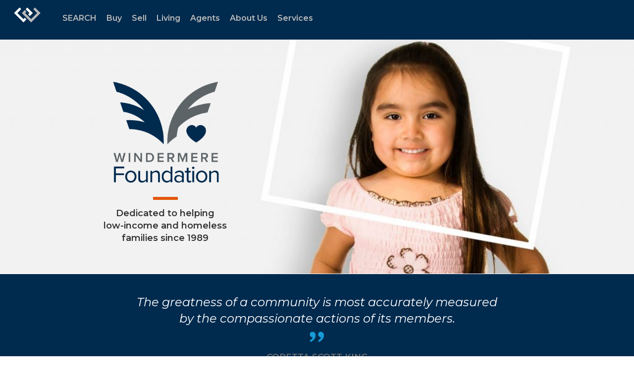

--- FILE ---
content_type: text/html; charset=UTF-8
request_url: https://www.windermere.com/foundation
body_size: 51773
content:
<!DOCTYPE html>
            <html lang="en-US">
            <head>
                <link rel="apple-touch-icon" sizes="180x180" href="https://images-static.moxiworks.com/static/images/br/windermere/icons2/apple-touch-icon.png">
<link rel="icon" type="image/png" sizes="32x32" href="https://images-static.moxiworks.com/static/images/br/windermere/icons2/favicon-32x32.png">
<link rel="icon" type="image/png" sizes="16x16" href="https://images-static.moxiworks.com/static/images/br/windermere/icons2/favicon-16x16.png">
<link rel="mask-icon" href="https://images-static.moxiworks.com/static/images/br/windermere/icons2/safari-pinned-tab.svg" color="#003e7a">
<link rel="shortcut icon" href="https://images-static.moxiworks.com/static/images/br/windermere/icons2/favicon.ico">
<meta name="msapplication-TileColor" content="#003057">
<meta name="msapplication-TileImage" content="https://images-static.moxiworks.com/static/images/br/windermere/icons2/mstile-144x144.png">
<meta name="theme-color" content="#ffffff">                <meta name="viewport" content="width=device-width, initial-scale=1, shrink-to-fit=no" />      <meta http-equiv="X-UA-Compatible" content="IE=edge" />
      <meta name="format-detection" content="telephone=no"/>
      <meta http-equiv="content-type" content="text/html; charset=UTF-8" />
                                <link href="https://fonts.googleapis.com/css?family=Montserrat:400,400i,500,600&display=swap" rel="stylesheet">                            <script type="text/javascript">
            var Branding = new Object();
            Branding.result_list = {"fonts":[{"name":"font_1","color":"#ffffff"},{"name":"font_2","color":"#bbbbbb"},{"name":"primary_body_font","color":"#0f2b52"},{"name":"secondary_body_font","color":"#333333"},{"name":"primary_background_font","color":"#ffffff"},{"name":"secondary_background_font","color":"#bbbbbb"},{"name":"highlight_contrast_font","color":"#ffffff"},{"name":"button_font","color":"#ffffff"}],"colors":[{"name":"primary_background_color","color":"#0f2b52"},{"name":"secondary_background_color","color":"#bbbbbb"},{"name":"tertiary_background_color","color":"#0f2b52"},{"name":"button_background_color","color":"#0f2b52"},{"name":"highlight_color_1","color":"#0f2b52"},{"name":"highlight_color_2","color":"#bbbbbb"}],"images":[{"name":"LOGO_FOOTER_DARK","url":"https:\/\/svc.moxiworks.com\/service\/v1\/branding\/images\/logo_footer_black.png"},{"name":"LOGO_FOOTER_LIGHT","url":"https:\/\/svc.moxiworks.com\/service\/v1\/branding\/images\/logo_footer_white.png"},{"name":"LOGO_MAIN_DARK","url":"https:\/\/svc.moxiworks.com\/service\/v1\/branding\/images\/logo_theme_fresh.png"},{"name":"LOGO_MAIN_LIGHT","url":"https:\/\/svc.moxiworks.com\/service\/v1\/branding\/images\/logo_theme_personality.png"},{"name":"LOGO_1","url":"https:\/\/svc.moxiworks.com\/service\/v1\/branding\/images\/wre_white_156x50.png"},{"name":"LOGO_2","url":"https:\/\/svc.moxiworks.com\/service\/v1\/branding\/images\/wre_black_156x50.png"},{"name":"LOGO_3","url":"https:\/\/svc.moxiworks.com\/service\/v1\/branding\/images\/wre_color_156x53.png"},{"name":"LOGO_4","url":"https:\/\/svc.moxiworks.com\/service\/v1\/branding\/images\/wre_white_422x136.png"},{"name":"FAVICON","url":"https:\/\/svc.moxiworks.com\/service\/v1\/branding\/images\/windermere\/favicon.ico"},{"name":"MAP_HOUSE","url":"https:\/\/svc.moxiworks.com\/service\/v1\/branding\/images\/map_house.png"},{"name":"MAP_HOUSE_HIGHLIGHT","url":"https:\/\/svc.moxiworks.com\/service\/v1\/branding\/images\/map_house_highlight.png"},{"name":"MAP_HOUSE_OPEN","url":"https:\/\/svc.moxiworks.com\/service\/v1\/branding\/images\/map_house_open.png"},{"name":"MAP_HOUSE_OPEN_HIGHLIGHT","url":"https:\/\/svc.moxiworks.com\/service\/v1\/branding\/images\/map_house_open_highlight.png"},{"name":"MAP_HOUSE_SOLD","url":"https:\/\/svc.moxiworks.com\/service\/v1\/branding\/images\/map_house_sold.png"},{"name":"MAP_HOUSE_SOLD_HIGHLIGHT","url":"https:\/\/svc.moxiworks.com\/service\/v1\/branding\/images\/map_house_sold.png"}],"tendril":"false","blog_url":"http:\/\/blog.windermere.com","favicons":"<link rel=\"apple-touch-icon\" sizes=\"180x180\" href=\"https:\/\/images-static.moxiworks.com\/static\/images\/br\/windermere\/icons2\/apple-touch-icon.png\">\r\n<link rel=\"icon\" type=\"image\/png\" sizes=\"32x32\" href=\"https:\/\/images-static.moxiworks.com\/static\/images\/br\/windermere\/icons2\/favicon-32x32.png\">\r\n<link rel=\"icon\" type=\"image\/png\" sizes=\"16x16\" href=\"https:\/\/images-static.moxiworks.com\/static\/images\/br\/windermere\/icons2\/favicon-16x16.png\">\r\n<link rel=\"mask-icon\" href=\"https:\/\/images-static.moxiworks.com\/static\/images\/br\/windermere\/icons2\/safari-pinned-tab.svg\" color=\"#003e7a\">\r\n<link rel=\"shortcut icon\" href=\"https:\/\/images-static.moxiworks.com\/static\/images\/br\/windermere\/icons2\/favicon.ico\">\r\n<meta name=\"msapplication-TileColor\" content=\"#003057\">\r\n<meta name=\"msapplication-TileImage\" content=\"https:\/\/images-static.moxiworks.com\/static\/images\/br\/windermere\/icons2\/mstile-144x144.png\">\r\n<meta name=\"theme-color\" content=\"#ffffff\">","site_url":"https:\/\/www.windermere.com","blog_name":"Windermere Blog","copyright":"&copy; 2026 Windermere Real Estate","hotjar_id":"","site_name":"windermere.com","aos_config":{"landing_image_align":"no-screen","background_image":"https:\/\/i4.moxi.onl\/img-pr\/i\/1624952d15a93ea920078ffffb3d8fd3607b3726\/0_1_raw.jpg","background_pattern":"","show_background_pattern":false,"contact_cards_show_contact_cards":false,"search_results_group_by_category":false,"agent_sort":"random","office_hide_owner_contact_card":false,"office_hide_manager_contact_card":false,"office_hide_owner":false,"office_hide_manager":false,"office_hide_staff":false,"office_display_order":["owner","manager","agent","staff"],"office_group_by_category":true,"office_sort":"alphabetical_last","aos_version":"new","version":"v3","language_search":true,"show_office_image":true,"tagline":"Looking for an Agent or Office? Use the box below to find your match.","aos_office_tab_name":"Offices","aos_office_tab_name_singular":"Office","aos_agent_tab_name":"Agents","aos_agent_tab_name_singular":"Agent","aos_staff_tab_name":"Staff","aos_staff_tab_name_singular":"Staff","fast_facts_team_name":"Team Members","blank_landing_page":true,"staff_unfiltered":true,"show_specialties_filter":true,"allowed_specialties":"Luxury Advisor,Equestrian Advisor,Condo Specialist,Waterfront Specialist,Land Specialist,Commercial Specialist,Property Management Specialist"},"legal_name":"Windermere Real Estate","twitter_id":"","url_app_ad":"https:\/\/roster.windermere.com","blog_domain":"blog.windermere.com","message_css":"https:\/\/svc.moxiworks.com\/service\/v1\/branding\/windermere\/message.css","site_domain":"Windermere.com","support_url":"https:\/\/support.moxiworks.com\/hc\/en-us","url_app_cma":"https:\/\/cma.windermere.com","url_app_crm":"https:\/\/intranet.windermere.com\/worc2\/technology\/crm","url_app_hub":"https:\/\/intranet.windermere.com","url_app_svc":"https:\/\/svc.windermere.com","brand_colors":["#003057","#ffffff","#707372","#000000"],"canny_config":[],"chrome_title":"","display_name":"Windermere Real Estate","font_1_color":"#ffffff","font_2_color":"#bbbbbb","hotjar_brand":"","image_logo_1":"https:\/\/svc.moxiworks.com\/service\/v1\/branding\/images\/wre_white_156x50.png","image_logo_2":"https:\/\/svc.moxiworks.com\/service\/v1\/branding\/images\/wre_black_156x50.png","image_logo_3":"https:\/\/svc.moxiworks.com\/service\/v1\/branding\/images\/wre_color_156x53.png","image_logo_4":"https:\/\/images-static.moxiworks.com\/static\/images\/br\/windermere\/WRE_logo_REV2-160x60.png","promote_fbid":"409180732779500","url_app_base":"https:\/\/base.windermere.com","api_key_pendo":"63e676fa-cc48-45c3-46c2-0cabbcd8774e","branding_host":"https:\/\/svc.moxiworks.com","dms_site_name":"","image_favicon":"https:\/\/images-static.moxiworks.com\/static\/images\/br\/windermere\/icons2\/favicon.ico","last_modified":"2026_01_21_19_06_09","search_config":{"modes":[{"type":"map","default":false},{"type":"list","default":true}],"search_company_only_label":"Brokerage Listings only","search_default_ptypes":["1","2","3","4","5","7","9"],"default_buffer_miles":"0","default_sort_type":"10","sort_types":["1","2","10","9","5","6","3","4","13","14","11"],"exclude_pending":true,"search_type":"new","dedupe":true,"site_type_overrides":[{"site_type":"company","settings":{"default_buffer_miles":"0","exclude_pending":false,"default_sort_type":"7"},"search_default_ptypes":["1","2","3","4","5","7","9"]},{"site_type":"brokerage website","settings":{"default_buffer_miles":"0","exclude_pending":false,"default_sort_type":"10","search_default_ptypes":["1","2","3","4","5","7","9"]}},{"site_type":"present","settings":{"search_default_ptypes":["1"],"default_sort_type":"7","sort_types":["7","8","1","2","10","9","5","6","3","4","13","14","11","17,10","18,9"],"search_type":"new"}}]},"search_styles":{},"support_email":"support@windermere.com","support_phone":"2066734623","url_wcma_help":"https:\/\/moxiworks.zendesk.com\/hc\/en-us","zavvie_config":{"api_key":"Wind_nthYU7DFcUw6O5I2lhqeyCkFk","client_id":"3wnu0SqTO0","client_secret":"3wnu0SqTO0zQVpurCAvp","allow_offers":false},"aos_agent_sort":"","api_key_zillow":"X1-ZWz1e1d71hjnyj_4zss3","azure_metadata":"","bootstrap_urls":[{"url":"http:\/\/svc-devint.moxiworks.com\/service\/v1\/branding\/company\/1234567\/text_service_urls","name":"devint","environment":"devint"},{"url":"http:\/\/svc-qa.moxiworks.com\/service\/v1\/branding\/company\/1234567\/text_service_urls","name":"qa","environment":"qa"},{"url":"http:\/\/svc-st.moxiworks.com\/service\/v1\/branding\/company\/1234567\/text_service_urls","name":"staging","environment":"staging"},{"url":"http:\/\/svc.moxiworks.com\/service\/v1\/branding\/company\/1234567\/text_service_urls","name":"production","environment":"production"}],"buyside_config":{},"cas_facade_url":"https:\/\/svc.windermere.com\/service\/v1\/auth","cma_help_links":[{"url":"http:\/\/moxiworks.zendesk.com\/hc\/en-us\/sections\/201069005-Moxi-Present-TouchCMA","class":"","title":"Homepage Help","module":"homepage","target":"_blank"},{"url":"http:\/\/support.moxiworks.com\/hc\/en-us\/articles\/215821223-Seller-Subject-Property-Screen-Overview","class":"","title":"Subject Help","module":"subject","target":"_blank"},{"url":"https:\/\/support.moxiworks.com\/hc\/en-us\/articles\/211209303-Search-Screen-Using-Specific-Search-Criteria","class":"","title":"Search Help","module":"search","target":"_blank"},{"url":"http:\/\/moxiworks.zendesk.com\/hc\/en-us\/articles\/204536909-Comps-Screen-Overview","class":"","title":"Comps Help","module":"comps","target":"_blank"},{"url":"http:\/\/moxiworks.zendesk.com\/hc\/en-us\/articles\/204538349-Estimate-Screen-Overview","class":"","title":"Estimates Help","module":"estimates","target":"_blank"},{"url":"https:\/\/support.moxiworks.com\/hc\/en-us\/categories\/200391145-Present","class":"","title":"Presentation Help","module":"presentation","target":"_blank"}],"cma_pdf_covers":[1,2,3,4,5],"dms_admin_role":"SiteManager","dms_site_roles":{"user":"role_users","agent":"role_agents","manager":"role_managers","view-all":"role_viewall","office-admin":"role_officeadmins","office-owner":"role_officeowners","region-admin":"role_regionadmins","company-admin":"role_companyadmins"},"image_rpt_logo":"https:\/\/images-static.moxiworks.com\/static\/images\/br\/windermere\/WRE_logo_REV2-160x60.png","myaccount_name":"MyWindermere","pres_lux_color":"#003057","tcma_nav_color":"#ffffff","test_attribute":"test_attribute","url_app_roster":"https:\/\/roster.windermere.com","admin_site_name":"WORC","aos_office_sort":"","bing_bypass_url":"https:\/\/svc.moxiworks.com\/service\/v1\/branding\/bypass\/bing\/1234567\/bing_bypass.js","cma_pdf_footers":[1,2,3,4,5],"cma_pdf_headers":[1,2,3,4,5],"crm_service_url":"https:\/\/engage.moxiworks.com","dms_service_url":"","favicons_public":"<link rel=\"apple-touch-icon\" sizes=\"180x180\" href=\"https:\/\/images-static.moxiworks.com\/static\/images\/br\/windermere\/icons2\/apple-touch-icon.png\">\r\n<link rel=\"icon\" type=\"image\/png\" sizes=\"32x32\" href=\"https:\/\/images-static.moxiworks.com\/static\/images\/br\/windermere\/icons2\/favicon-32x32.png\">\r\n<link rel=\"icon\" type=\"image\/png\" sizes=\"16x16\" href=\"https:\/\/images-static.moxiworks.com\/static\/images\/br\/windermere\/icons2\/favicon-16x16.png\">\r\n<link rel=\"mask-icon\" href=\"https:\/\/images-static.moxiworks.com\/static\/images\/br\/windermere\/icons2\/safari-pinned-tab.svg\" color=\"#003e7a\">\r\n<link rel=\"shortcut icon\" href=\"https:\/\/images-static.moxiworks.com\/static\/images\/br\/windermere\/icons2\/favicon.ico\">\r\n<meta name=\"msapplication-TileColor\" content=\"#003057\">\r\n<meta name=\"msapplication-TileImage\" content=\"https:\/\/images-static.moxiworks.com\/static\/images\/br\/windermere\/icons2\/mstile-144x144.png\">\r\n<meta name=\"theme-color\" content=\"#ffffff\">","image_map_house":"https:\/\/svc.moxiworks.com\/service\/v1\/branding\/images\/map_house.png","rpt_service_url":"https:\/\/svc.windermere.com\/service\/rpt","username_suffix":"","analytics_config":{},"auth_bullet_list":["Save your favorite listings","Save multiple home searches","Receive email updates when new homes hit the market"],"auth_logout_urls":"[\r\n  # lfmoxi.com\r\n  \"http:\/\/ppro.lfmoxi.com\/service\/v1\/cma\/logout.json\",\r\n  \"http:\/\/base.lfmoxi.com\/sessions\/logout.json\",\r\n  \"http:\/\/svc.lfmoxi.com\/sessions\/logout.json\",\r\n  \"http:\/\/account.lfmoxi.com\/logout.json\",\r\n  \"http:\/\/engage.lfmoxi.com\/sessions\/logout.json\",\r\n\r\n  # windermere.com\r\n  \"https:\/\/account.windermere.com\/logout.json\",\r\n  \"https:\/\/crm.windermere.com\/sessions\/logout.json\",\r\n  \"http:\/\/intranet.windermere.com\/logout.json\",\r\n  \"http:\/\/cma.windermere.com\/service\/v1\/cma\/logout.json\",\r\n  \"https:\/\/base.windermere.com\/sessions\/logout.json\",\r\n  \"https:\/\/svc.windermere.com\/service\/v1\/profile\/logout.json\",\r\n  \"https:\/\/svc.windermere.com\/service\/v1\/listing\/logout.json\",\r\n  \"https:\/\/svc.windermere.com\/service\/v1\/message\/logout.json\",\r\n  \"http:\/\/svc.windermere.com\/service\/v1\/cma\/logout.json\",\r\n  \"http:\/\/documents.windermere.com\/share\/page\/dologout\",\r\n  \"https:\/\/www.windermere.com\/logout.json\",\r\n  \"http:\/\/intranet.windermere.com\/logout.json\",\r\n  \"https:\/\/roster.windermere.com\/sessions\/logout.json\",\r\n\r\n\r\n  # moxiworks.com\r\n  \"http:\/\/documents.moxiworks.com\/share\/page\/dologout\",\r\n  \"http:\/\/engage.moxiworks.com\/sessions\/logout.json\",\r\n  \"http:\/\/present.moxiworks.com\/service\/v1\/cma\/logout.json\",\r\n  \"http:\/\/base.moxiworks.com\/sessions\/logout.json\",\r\n  \"http:\/\/intranet.moxiworks.com\/logout.json\",\r\n  \"http:\/\/moxiworks.com\/admin\/logout.json\",\r\n  \"http:\/\/account.moxiworks.com\/logout.json\",\r\n  \"http:\/\/crm.moxiworks.com\/sessions\/logout.json\",\r\n  \"http:\/\/base.moxiworks.com\/sessions\/logout.json\",\r\n  \"http:\/\/svc.moxiworks.com\/service\/v1\/cma\/logout.json\",\r\n  \"http:\/\/svc.moxiworks.com\/service\/v1\/profile\/logout.json\",\r\n  \"http:\/\/svc.moxiworks.com\/service\/v1\/listing\/logout.json\",\r\n  \"http:\/\/svc.moxiworks.com\/service\/v1\/message\/logout.json\",\r\n  \"http:\/\/roster.moxiworks.com\/sessions\/logout.json\",\r\n  \"http:\/\/my.moxiworks.com\/sessions\/logout.json\",\r\n\r\n  # auth\r\n  \"https:\/\/svc-cb.touchcma.com\/service\/v1\/auth\/sessions\/logout.json\",\r\n  \"https:\/\/svc-cbrb.touchcma.com\/service\/v1\/auth\/sessions\/logout.json\",\r\n  \"https:\/\/svc.lfmoxi.com\/service\/v1\/auth\/sessions\/logout.json\",\r\n  \"https:\/\/svc.windermere.com\/service\/v1\/auth\/sessions\/logout.json\"\r\n]","background_color":"#003057","banner_image_url":"https:\/\/images-static.moxiworks.com\/static\/images\/br\/windermere\/WRE_logo_CLR-800x70.png","chrome_proxy_key":"windermere","cma_pdf_versions":[1],"domain_store_url":"","flyer_disclaimer":"<span style=\"font-size:11px;\">Information above has been obtained from public records, and the current owner(s) of the subject property. The listing broker has not independently verified the accuracy or completeness of any information obtained from sources reasonably believed by the broker to be reliable. Interested buyers should inspect the property carefully and verify all information to their own satisfaction. Windermere is committed to EQUAL HOUSING OPPORTUNITY.<\/span>","hub_redirect_url":"","image_acom_logos":[{"id":"1","active":"true","name":"Color Logo","standard_image_url":"https:\/\/images-static.moxiworks.com\/static\/images\/br\/windermere\/WRE_logo_CLR-300x112.png","small_image_url":"https:\/\/images-static.moxiworks.com\/static\/images\/br\/windermere\/WRE_icon_CLR-64x64.png","picker_background_color":""},{"id":"2","active":"true","name":"White Logo","standard_image_url":"https:\/\/images-static.moxiworks.com\/static\/images\/br\/windermere\/WRE_logo_reverse-300x112.png","small_image_url":"https:\/\/images-static.moxiworks.com\/static\/images\/br\/windermere\/WRE_icon_REV-64x64.png","picker_background_color":"#999999"},{"id":"3","active":"true","name":"Property Management Logo","standard_image_url":"https:\/\/images-static.moxiworks.com\/static\/images\/br\/windermere\/wpm_CLR-231x90.png","small_image_url":"https:\/\/images-static.moxiworks.com\/static\/images\/br\/windermere\/wpm_icon_CLR-76x60.png","picker_background_color":""},{"id":"4","active":"true","name":"Wailea Transitional Logo ","standard_image_url":"https:\/\/images-static.moxiworks.com\/static\/images\/br\/windermere\/wreWailea_new-193x35.png","small_image_url":"https:\/\/images-static.moxiworks.com\/static\/images\/br\/windermere\/WRE_icon_CLR-64x64.png","picker_background_color":""},{"id":"5","active":"true","name":"Commercial Logo","standard_image_url":"https:\/\/images-static.moxiworks.com\/static\/images\/br\/windermere\/wreCommercial_CLR-200x81.png","small_image_url":"https:\/\/images-static.moxiworks.com\/static\/images\/br\/windermere\/wreCommercial_icon_CLR-66x60.png","picker_background_color":""},{"id":"6","active":"true","name":"White Commercial Logo","standard_image_url":"https:\/\/images-static.moxiworks.com\/static\/images\/br\/windermere\/wreCommercial_REV-200x81.png","small_image_url":"https:\/\/images-static.moxiworks.com\/static\/images\/br\/windermere\/wreCommercial_icon_REV-66x60.png","picker_background_color":"#999999"},{"id":"7","active":"true","name":"Wailea Office Logo - Dark","standard_image_url":"https:\/\/images-static.moxiworks.com\/static\/images\/br\/windermere\/wreWailea_Logo_HZ_CLR.jpg","small_image_url":"https:\/\/images-static.moxiworks.com\/static\/images\/br\/windermere\/wreWailea_Logo_HZ_CLR.jpg","picker_background_color":"#999999"},{"id":"8","active":"true","name":"Wailea Office Logo - Light","standard_image_url":"https:\/\/images-static.moxiworks.com\/static\/images\/br\/windermere\/wreWailea_Logo_HZ_CLR.png","small_image_url":"https:\/\/images-static.moxiworks.com\/static\/images\/br\/windermere\/wreWailea_Logo_HZ_CLR.png","picker_background_color":"#999999"},{"id":"9","active":"true","name":"Community Association Management","standard_image_url":"https:\/\/images-static.moxiworks.com\/static\/images\/br\/windermere\/wreCommAssocMgmt_STKD_Color.png","small_image_url":"https:\/\/images-static.moxiworks.com\/static\/images\/br\/windermere\/wreCommAssocMgmt_STKD_Color.png","picker_background_color":""}],"image_email_logo":"https:\/\/images-static.moxiworks.com\/static\/images\/br\/windermere\/WRE_logo_reverse-268x100.png","image_open_house":"https:\/\/svc.moxiworks.com\/service\/v1\/branding\/images\/open_house_icon.png","nn_primary_color":"#003057","perm_role_groups":[{"id":"wn-company-admin","name":"Company Admin"},{"id":"wn-region-admin","name":"Region Admin"},{"id":"wn-office-admin","name":"Office Admin"},{"id":"wn-user","name":"User"},{"id":"wn-view-all","name":"View All"}],"search_pin_color":"#003057","store_legal_name":"MoxiWorks LLC","terms_of_use_url":"https:\/\/www.windermere.com\/company\/terms_of_use","url_profile_edit":"https:\/\/roster.windermere.com","api_key_brytecore":{"Agent Website":"bda790d9-d2d9-46a2-a47d-74ab07310a97","Brokerage Website":"a72d4cb0-4287-4a00-8f07-2e2c8e6087f2"},"api_key_walkscore":"88f230b732b2ff073fa549d718ea3f17","button_font_color":"#ffffff","chat_allowed_days":[0,1,2,3,4,5,6],"cma_default_style":"","cma_view_url_root":"https:\/\/cma.windermere.com","crm_primary_color":"","ecomm_allow_porch":"false","facebook_page_url":"http:\/\/www.facebook.com\/WindermereRealEstate","font_face_primary":"'Montserrat', Verdana, Geneva, sans-serif","google_bypass_url":"https:\/\/svc.moxiworks.com\/service\/v1\/branding\/bypass\/google\/1234567\/google_bypass.js","highlight_color_1":"#003057","highlight_color_2":"#e35205","image_acom_header":"https:\/\/images-static.moxiworks.com\/static\/images\/br\/windermere\/WRE_logo_reverse-268x100.png","locales_available":{"locales":[{"en-US":{"name":"US English","abbreviation":"EN","display_name":"English","wpml_language_code":"en","native_display_name":"English"}}],"default_locale":"en-US"},"pres_default_mode":"present","rpt_email_enabled":"false","search_icon_color":"#003057","search_link_color":"#003057","sm_latest_version":"2.0.0","static_image_host":"https:\/\/images-static.moxiworks.com\/static","upvoty_agent_uuid":"","agent_sites_colors":[],"agent_sites_images":{"homepage_default":"","directory_default":"","homepage_text_color":"","homepage_background_effect":""},"agent_sites_themes":[{"id":"responsive","name":"Responsive","custom_footer":true,"layouts":["Default","LargeImage"],"search_versions":[{"id":"moxi-search","name":"New Search"}],"move_easy":false,"search_engine_index":false,"ssl_default_on":true}],"api_key_testflight":"fad3c96afad6d90bd2eabc693f37f0db_MTcwMzk2MjAxMi0xMi0yOCAxMjozOTowOC4xMTk2OTc","buyside_auth_token":"","chrome_help_widget":"true","cma_allowed_styles":"","cma_document_alias":"Presentation","cma_onesheet_alias":"Onesheet","company_utm_source":"windermere","display_short_name":"Windermere","ecomm_allow_zillow":"true","ecomm_color_footer":"#003057","ecomm_color_header":"#003057","ecomm_email_domain":"windermere.com","entity_palette_acl":[{"*":"deny","offices":{"1111111":"allow","7907889":"allow","7909863":"allow","7917759":"allow","7933551":"allow","7944408":"allow","7949343":"allow","7961187":"allow","7967109":"allow","7969083":"allow","7975992":"allow","7977966":"allow","7978953":"allow","7982901":"allow","7994745":"allow","8001654":"allow","8004615":"allow","8009550":"allow","8010537":"allow","8016459":"allow","8033238":"allow","8037186":"allow","8043108":"allow","8057913":"allow","8067783":"allow","8072718":"allow","8073705":"allow","8087523":"allow","8090484":"allow","8093445":"allow","8095419":"allow","8098380":"allow","8102328":"allow","8105289":"allow","8109237":"allow","8112198":"allow","8113185":"allow","8115159":"allow","8122068":"allow","8123055":"allow","8149704":"allow","8151678":"allow","8153652":"allow","8158587":"allow","8160561":"allow","8162535":"allow","8171418":"allow","8184249":"allow","8187210":"allow","8189184":"allow","8191158":"allow","8193132":"allow","8197080":"allow","8201028":"allow","8204976":"allow","8210898":"allow","8237547":"allow","8243469":"allow","8249391":"allow","8252352":"allow","8259261":"allow","8264196":"allow","8277027":"allow","8285910":"allow","8296767":"allow","8317494":"allow","8328351":"allow","8334273":"allow","8344143":"allow","8347104":"allow","8348091":"allow","8353026":"allow","8355000":"allow","8356974":"allow","8382636":"allow","8403363":"allow","8417181":"allow","8431986":"allow","9645996":"allow","10400064":"allow","10699125":"allow","11136366":"allow","11191638":"allow","11265663":"allow","11413713":"allow","11582490":"allow","12297078":"allow","12450063":"allow","12647463":"allow","12665229":"allow","12702735":"allow","12930732":"allow","13211040":"allow","13290987":"allow","13794357":"allow","14876109":"allow","14879070":"allow","14941251":"allow","15372570":"allow","15502854":"allow","15554178":"allow","15777240":"allow","16056561":"allow","16057548":"allow","16138482":"allow","16177962":"allow","16183884":"allow","16184871":"allow","16727721":"allow","21111975":"allow","21401166":"allow","27792978":"allow","38795067":"allow","38796054":"allow","71579259":"allow","15106080":"allow"}}],"from_email_address":"noreply@platform.windermere.com","info_email_address":"info@windermere.com","listing_image_host":"https:\/\/i16.moxi.onl","local_logic_config":{"sjs_localcontent_options":{"distanceUnit":"imperial"},"base_map":"google","sdk_token":"","has_lazy_map":true,"sdk_sjs_token":"V3 993d2014aa29c28912614cdbf63dc5e3.82b445e3-d025-4683-a56d-c57cc67e49a1","main_section":["neighborhood-hero","neighborhood-map"],"secondary_section":["local-content","neighborhood-characteristics","neighborhood-schools","neighborhood-market-trends"],"sjs_appearance":{"theme":"day","variables":{"--ll-color-primary":"#002A4E","--ll-border-radius-small":"8px","--ll-border-radius-medium":"16px","--ll-color-primary-variant1":"#003A6E"}}},"nn_secondary_color":"#003057","pres_buyside_color":"#003057","pres_default_route":"web","pres_share_enabled":"false","privacy_policy_url":"https:\/\/www.windermere.com\/company\/privacy","store_display_name":"Windermere Real Estate","tcma_guest_account":"guest1","upvoty_agent_uuids":[],"wcma_contact_email":"support@windermere.com","aos_language_search":"true","api_key_places_tcma":"AIzaSyAuHpd3yatlp6VBiTw3NapRn5PhNsKYiBY","campaign_lead_route":"","chrome_footer_links":[{"app_id":"contact","target":"","url":"https:\/\/intranet.windermere.com\/home\/services-info\/contact-information","title":"Contact","class":""},{"app_id":"terms","target":"","url":"https:\/\/base.windermere.com\/docs\/tos","title":"Terms of Service","class":""},{"app_id":"privacy","target":"","url":"https:\/\/base.windermere.com\/docs\/privacy","title":"Privacy","class":""}],"cma_authoring_color":"#003057","cma_pres_background":"","cma_pres_line_color":"","default_agent_image":{"title":"NOIMAGE","caption":null,"raw_url":"https:\/\/i16.moxi.onl\/img-pr\/i\/b7d976b71c3fe96cd8568fab3899157c74cb7d1b\/0_2_raw.jpg","full_url":"https:\/\/i16.moxi.onl\/img-pr\/i\/b7d976b71c3fe96cd8568fab3899157c74cb7d1b\/0_2_full.jpg","small_url":"https:\/\/i16.moxi.onl\/img-pr\/i\/b7d976b71c3fe96cd8568fab3899157c74cb7d1b\/0_2_small.jpg","thumb_url":"https:\/\/i16.moxi.onl\/img-pr\/i\/b7d976b71c3fe96cd8568fab3899157c74cb7d1b\/0_2_thumb.jpg","description":null,"gallery_url":"https:\/\/i16.moxi.onl\/img-pr\/i\/b7d976b71c3fe96cd8568fab3899157c74cb7d1b\/0_2_gallery.jpg"},"forms_ui_icon_color":"#e35205","hub_link_font_color":"#003057","owner_email_address":"","palette_description":"","pres_nav_disclaimer":"Information used to prepare this report has been obtained from multiple sources, including: MLS records of pending listings and recent sales; public records; and the current owner(s) of the subject property. The broker preparing this report has not independently verified the accuracy or completeness of any information obtained from sources reasonably believed by the broker to be reliable.","present_cbx_enabled":"false","roster_app_contexts":[{"id":"document-management-system","name":"DMS","require-presence-of":"dms_service_url"},{"id":"wms-marketing-pages","name":"Intranet Pages"},{"id":"wms-marketing","name":"Intranet Admin"},{"id":"wms-svc-cma","name":"CMA"},{"id":"account-manager","name":"Account Manager"},{"id":"crm","name":"CRM"},{"id":"reports","name":"Reports"},{"id":"listing-analytics","name":"Listing Analytics"}],"sales_email_address":"support@windermere.com","search_button_color":"#003057","tcma_latest_version":"2.5.10","url_account_manager":"https:\/\/roster.windermere.com","url_wcma_edit_agent":"","wootric_account_key":"","auth_associate_agent":{"value":true,"success_message":"Account created successfully!<br><br>Welcome to MyWindermere! Get started by creating custom home searches and saving your favorite homes!<br><br>We've taken the liberty of associating you with %%display_name%% so you can collaborate with them on any of your favorite homes and easily contact them.<br><br>Happy house hunting!"},"brokerage_disclaimer":"","chrome_enable_search":"true","chrome_logo_link_url":"[\r\n  {\r\n    \"key\": \"w.com\",\r\n    \"url\": \"https:\/\/www.windermere.com\",\r\n    \"target\": \"_blank\"\r\n  }\r\n]","chrome_partner_links":[{"target":"_blank","url":"https:\/\/go.moxiworks.com\/moxi-engage\/QBSE","title":"QuickBooks Self-Employed","class":"","img":"https:\/\/images-static.moxiworks.com\/static\/images\/br\/partners\/QuickBooks-Logo-Preferred-200x42.png","description":"The accounting app for real estate agents who want to set themselves up for financial success. Users find an average of $4,340 in tax savings per year."},{"target":"_blank","url":"https:\/\/go.moxiworks.com\/MoxiWorks\/Offrs","title":"Offrs","class":"","img":"https:\/\/images-static.moxiworks.com\/static\/images\/br\/partners\/offrs-logo-on-white-178x100.png","description":"Offrs.com generates listing leads for agents and brokers leveraging predictive analytics and lead conversion marketing."},{"img":"https:\/\/images-static.moxiworks.com\/static\/images\/br\/partners\/realscout-logo-690x150.jpg","url":"https:\/\/www.realscout.com\/auth\/moxiworks\/","class":"","title":"RealScout","target":"_blank","description":"Invite your contacts, get them hooked, and convert them to committed clients with this property alert and search platform."},{"img":"https:\/\/images-static.moxiworks.com\/static\/images\/br\/partners\/LoLo-horizontal.png","url":"https:\/\/www.lolo.gifts\/integrations\/moxiworks\/oauth\/sso","class":"","title":"LoLo Gifts","target":"_blank","description":"Engage clients with local gifts. Stand out, show appreciation, and support your community at the same time."}],"cma_home_header_type":"","cma_pdf_orientations":["portrait"],"default_useful_links":[{"link_url":"https:\/\/www.windermere.com","link_name":"Windermere Real Estate","link_rss":"","link_notes":""},{"link_url":"https:\/\/www.windermere.com\/foundation","link_name":"Windermere Foundation","link_rss":"","link_notes":""}],"ecomm_color_palettes":[{"name":"White","active":true,"agent_sites_active_button_background_color":"#003057","agent_sites_active_button_font_color":"#ffffff","agent_sites_header_active_font_color":"#003057","agent_sites_header_background_color":"#ffffff","agent_sites_header_font_color":"#003057","agent_sites_icon_color":"#003057","background_color_primary":"#ffffff","background_color_tertiary":"#009cde","image_acom_header":"https:\/\/images-static.moxiworks.com\/static\/images\/br\/windermere\/WRE_logo_CLR-267x100.png","image_acom_header_alt":"https:\/\/images-static.moxiworks.com\/static\/images\/br\/windermere\/WRE_logo_CLR-267x100.png","image_acom_header_small":"https:\/\/images-static.moxiworks.com\/static\/images\/br\/windermere\/WRE_icon_CLR-64x64.png","image_acom_header_small_alt":"https:\/\/images-static.moxiworks.com\/static\/images\/br\/windermere\/WRE_icon_CLR-64x64.png","palette_allowed_products":["agent"],"uuid":"30a756c0-9e92-0132-7874-525400a7296b"},{"name":"Grey","active":true,"agent_sites_header_active_font_color_alt":"#707372","agent_sites_header_background_color":"#707372","agent_sites_header_font_color":"#ffffff","agent_sites_header_font_color_alt":"#707372","agent_sites_heading_font_color":"#222222","agent_sites_line_color":"#000000","agent_sites_link_font_color":"#222222","background_color_primary":"#707372","brand_colors":["#003057","#ffffff","#707372","#000000"],"cma_pres_button_on_color":"{\"type\":\"solid\",\"color\": \"#707372\"}","cma_pres_listing_stats_data_font_color":"#707372","cma_top_nav_dropdown_background":"{\"type\":\"solid\",\"color\": \"#707372\"}","palette_allowed_products":["agent"],"uuid":"38c0e410-9e92-0132-7875-525400a7296b"},{"name":"Black","active":true,"agent_sites_content_font_color":"#666666","agent_sites_header_background_color":"#000000","agent_sites_header_font_color_alt":"#000000","agent_sites_heading_font_color":"#333333","agent_sites_line_color":"#000000","agent_sites_link_font_color":"#000000","background_color_primary":"#000000","palette_allowed_products":["agent"],"uuid":"4073de60-9e92-0132-7876-525400a7296b"},{"name":"Windermere Property Management","active":true,"background_color":"#ffffff","background_color_primary":"#ffffff","background_color_secondary":"#ffffff","background_color_tertiary":"#ffffff","background_font_color_primary":"#003057","background_font_color_secondary":"#003057","body_font_color_primary":"#003057","button_background_color":"#003057","button_font_color":"#ffffff","chrome_auth_title_color":"#003057","chrome_header_background":"{ \"type\":\"solid\", \"color\":\"#003057\" }","cma_body_heading_font_color":"#003057","cma_button_on_background":"{ \"type\":\"solid\", \"color\":\"#003057\" }","cma_header_background":"{ \"type\":\"solid\", \"color\":\"#707372\" }","cma_header_link_font_hover_color":"#000000","cma_header_primary_font_color":"#000000","cma_header_secondary_font_color":"#000000","cma_pdf_accent_bar_color":"#003057","cma_pdf_bar_chart_bar_color":"#003057","cma_pdf_branded_box_color":"#003057","cma_pdf_branded_box_font_color":"#ffffff","cma_pdf_flyer_title_font_color":"#003057","cma_pres_background":"{ \"type\":\"solid\", \"color\":\"#003057\" }","cma_pres_bar_chart_bar_color":"#003057","cma_pres_border_color":"#003057","cma_pres_button_on_color":"{ \"type\":\"solid\", \"color\":\"#003057\" }","cma_pres_button_on_font_color":"#ffffff","cma_pres_button_on_hover_font_color":"#ffffff","cma_pres_caption_font_color":"#003057","cma_pres_chart_background_color":"#eeeeee","cma_pres_chart_grid_color":"#000000","cma_pres_chart_label_color":"#003057","cma_pres_slide_background":"{ \"type\":\"solid\", \"color\":\"#ffffff\" }","email_button_background_color":"#003057","email_content_font_color":"#000000","email_element_background_color":"#003057","email_headings_font_color":"#003057","highlight_color_1":"#003057","highlight_color_2":"#003057","highlight_slide_color_1":"#003057","highlight_slide_contrast_font_color_1":"#ffffff","image_acom_header":"https:\/\/images-static.moxiworks.com\/static\/images\/br\/windermere\/wpm_REV-168x65.png","image_acom_header_alt":"https:\/\/images-static.moxiworks.com\/static\/images\/br\/windermere\/wpm_CLR-167x65.png","image_acom_logo_light":"https:\/\/images-static.moxiworks.com\/static\/images\/br\/windermere\/wpm_CLR-167x65.png","image_cma_pdf_logo_cover":"https:\/\/images-static.moxiworks.com\/static\/images\/br\/windermere\/wpm_CLR-167x65.png","image_cma_pdf_logo_header":"https:\/\/images-static.moxiworks.com\/static\/images\/br\/windermere\/wpm_CLR-167x65.png","image_email_logo_alt":"https:\/\/images-static.moxiworks.com\/static\/images\/br\/windermere\/wpm_CLR-167x65.png","image_logo_4":"https:\/\/images-static.moxiworks.com\/static\/images\/br\/windermere\/wpm_CLR-167x65.png","image_pres_header_logo":"https:\/\/images-static.moxiworks.com\/static\/images\/br\/windermere\/wpm_CLR-167x65.png","image_rpt_logo":"https:\/\/images-static.moxiworks.com\/static\/images\/br\/windermere\/wpm_CLR-167x65.png","image_wcma_logo_header":"https:\/\/images-static.moxiworks.com\/static\/images\/br\/windermere\/wpm_CLR-167x65.png","palette_allowed_products":["*","account_mgr","presentations"],"pres_block_background_color":"#003057","pres_block_text_color":"#ffffff","pres_splash_page_background_color":"#ffffff","pres_splash_page_text_color":"#003057","presentation_logo_url":"https:\/\/images-static.moxiworks.com\/static\/images\/br\/windermere\/wpm_CLR-167x65.png","rpt_element_background_color":"#003057","rpt_element_font_color":"#ffffff","search_button_color":"#003057","search_button_font_color":"#ffffff","search_cardview_background_color":"#003057","search_pin_color":"#003057","uuid":"8dc5fa00-a45a-0134-9841-0050569c119a"},{"name":"Wailea Transitional Logo","active":false,"background_color":"#003057","background_color_primary":"#003057","background_color_secondary":"#003057","background_color_tertiary":"#003057","body_font_color_primary":"#003057","button_background_color":"#003057","chrome_header_background":"{ \"type\":\"solid\", \"color\":\"#003057\" }","cma_application_title":"Moxi Present","cma_button_on_background":"{\"type\":\"solid\",\"color\":\"#003057\"}","cma_header_background":"{\"type\":\"solid\",\"color\":\"#ffffff\"}","cma_header_link_font_hover_color":"#003057","cma_header_primary_font_color":"#003057","cma_header_secondary_font_color":"#003057","entity_palette_acl":[{"*":"deny","offices":{"12939615":"allow"}}],"image_cma_pdf_logo_cover":"https:\/\/images-static.moxiworks.com\/static\/images\/br\/windermere\/wreWailea_new-330x60.png","image_cma_pdf_logo_header":"https:\/\/images-static.moxiworks.com\/static\/images\/br\/windermere\/wreWailea_new-330x60.png","image_logo_4":"https:\/\/images-static.moxiworks.com\/static\/images\/br\/windermere\/wreWailea_new-330x60.png","image_pres_cover_logo":"https:\/\/images-static.moxiworks.com\/static\/images\/br\/windermere\/wreWailea_new-330x60.png","image_pres_splash_page_logo":"https:\/\/images-static.moxiworks.com\/static\/images\/br\/windermere\/wreWailea_new-330x60.png","image_wcma_logo_header":"https:\/\/images-static.moxiworks.com\/static\/images\/br\/windermere\/wreWailea_new-330x60.png","palette_allowed_products":["*","account_mgr","presentations"],"pres_splash_page_background_color":"#ffffff","pres_splash_page_text_color":"#003057","presentation_logo_url":"https:\/\/images-static.moxiworks.com\/static\/images\/br\/windermere\/wreWailea_new-330x60.png","uuid":"38397360-ae81-0134-9860-0050569c119a"},{"name":"Windermere Commercial","active":false,"background_color":"#ffffff","background_color_primary":"#ffffff","background_color_secondary":"#ffffff","background_color_tertiary":"#ffffff","background_font_color_primary":"#003057","background_font_color_secondary":"#003057","button_font_color":"#ffffff","chrome_auth_title_color":"#003057","cma_body_heading_font_color":"#003057","cma_button_on_background":"{ \"type\":\"solid\", \"color\":\"#003057\" }","cma_header_background":"{ \"type\":\"solid\", \"color\":\"#707372\" }","cma_header_link_font_hover_color":"#000000","cma_header_primary_font_color":"#000000","cma_header_secondary_font_color":"#000000","cma_pdf_accent_bar_color":"#003057","cma_pdf_bar_chart_bar_color":"#003057","cma_pdf_branded_box_color":"#003057","cma_pdf_branded_box_font_color":"#ffffff","cma_pres_background":"{ \"type\":\"solid\", \"color\":\"#003057\" }","cma_pres_bar_chart_bar_color":"#003057","cma_pres_border_color":"#003057","cma_pres_button_on_color":"{ \"type\":\"solid\", \"color\":\"#003057\" }","cma_pres_button_on_font_color":"#ffffff","cma_pres_button_on_hover_font_color":"#ffffff","cma_pres_caption_font_color":"#003057","cma_pres_chart_background_color":"#eeeeee","cma_pres_chart_grid_color":"#000000","cma_pres_chart_label_color":"#003057","cma_pres_slide_background":"{ \"type\":\"solid\", \"color\":\"#ffffff\" }","email_button_background_color":"#003057","email_content_font_color":"#000000","highlight_color_2":"#003057","highlight_slide_color_1":"#003057","highlight_slide_contrast_font_color_1":"#ffffff","image_acom_header":"https:\/\/images-static.moxiworks.com\/static\/images\/br\/windermere\/wreCommercial_REV-148x60.png","image_acom_header_alt":"https:\/\/images-static.moxiworks.com\/static\/images\/br\/windermere\/wreCommercial_CLR-148x60.png","image_acom_header_small":"https:\/\/images-static.moxiworks.com\/static\/images\/br\/windermere\/wreCommercial_icon_REV-66x60.png","image_acom_header_small_alt":"https:\/\/images-static.moxiworks.com\/static\/images\/br\/windermere\/wreCommercial_icon_CLR-66x60.png","image_acom_logo_dark":"https:\/\/images-static.moxiworks.com\/static\/images\/br\/windermere\/wreCommercial_CLR-148x60.png","image_acom_logo_light":"https:\/\/images-static.moxiworks.com\/static\/images\/br\/windermere\/wreCommercial_REV-148x60.png","image_cma_pdf_logo_cover":"https:\/\/images-static.moxiworks.com\/static\/images\/br\/windermere\/wreCommercial_CLR-148x60.png","image_cma_pdf_logo_header":"https:\/\/images-static.moxiworks.com\/static\/images\/br\/windermere\/wreCommercial_CLR-148x60.png","image_cma_pdf_logo_header_light":"https:\/\/images-static.moxiworks.com\/static\/images\/br\/windermere\/wreCommercial_REV-148x60.png","image_email_logo":"https:\/\/images-static.moxiworks.com\/static\/images\/br\/windermere\/wreCommercial_REV-148x60.png","image_email_logo_alt":"https:\/\/images-static.moxiworks.com\/static\/images\/br\/windermere\/wreCommercial_CLR-148x60.png","image_logo_4":"https:\/\/images-static.moxiworks.com\/static\/images\/br\/windermere\/wreCommercial_CLR-148x60.png","image_pres_header_logo":"https:\/\/images-static.moxiworks.com\/static\/images\/br\/windermere\/wreCommercial_CLR-148x60.png","image_rpt_logo":"https:\/\/images-static.moxiworks.com\/static\/images\/br\/windermere\/wreCommercial_CLR-148x60.png","image_wcma_logo_header":"https:\/\/images-static.moxiworks.com\/static\/images\/br\/windermere\/wreCommercial_CLR-148x60.png","palette_allowed_products":["*","account_mgr","presentations"],"pres_block_background_color":"#003057","pres_block_text_color":"#ffffff","pres_splash_page_background_color":"#ffffff","pres_splash_page_text_color":"#003057","presentation_logo_url":"https:\/\/images-static.moxiworks.com\/static\/images\/br\/windermere\/wreCommercial_CLR-148x60.png","rpt_element_background_color":"#003057","rpt_element_font_color":"#ffffff","search_button_color":"#003057","search_button_font_color":"#ffffff","search_cardview_background_color":"#003057","search_pin_color":"#003057","uuid":"8a0fa560-e27e-0134-98db-0050569c119a"},{"name":"UW Real Estate Office","active":true,"entity_palette_acl":[{"*":"deny","offices":{"16063470":"allow"}}],"uuid":"be66d140-3a16-0137-70bf-5254000a4153"},{"name":"Wailea Office","active":true,"background_color":"#003057","background_color_primary":"#003057","background_color_secondary":"#003057","background_color_tertiary":"#003057","body_font_color_primary":"#003057","button_background_color":"#003057","chrome_header_background":"{ \"type\":\"solid\", \"color\":\"#003057\" }","cma_application_title":"Moxi Present","cma_button_on_background":"{\"type\":\"solid\",\"color\":\"#003057\"}","cma_header_background":"{\"type\":\"solid\",\"color\":\"#ffffff\"}","cma_header_link_font_hover_color":"#003057","cma_header_primary_font_color":"#003057","cma_header_secondary_font_color":"#003057","entity_palette_acl":[{"*":"deny","offices":{"12939615":"allow"}}],"image_acom_header":"https:\/\/images-static.moxiworks.com\/static\/images\/br\/windermere\/wreWailea_Logo_HZ_CLR.jpg","image_acom_header_alt":"https:\/\/images-static.moxiworks.com\/static\/images\/br\/windermere\/wreWailea_Logo_HZ_CLR.jpg","image_acom_logo_light":"https:\/\/images-static.moxiworks.com\/static\/images\/br\/windermere\/wreWailea_Logo_HZ_CLR.jpg","image_cma_pdf_logo_cover":"https:\/\/images-static.moxiworks.com\/static\/images\/br\/windermere\/wreWailea_Logo_HZ_CLR.png","image_cma_pdf_logo_header":"https:\/\/images-static.moxiworks.com\/static\/images\/br\/windermere\/wreWailea_Logo_HZ_CLR.png","image_email_logo":"https:\/\/images-static.moxiworks.com\/static\/images\/br\/windermere\/wreWailea_Logo_HZ_CLR.png","image_logo_4":"https:\/\/images-static.moxiworks.com\/static\/images\/br\/windermere\/wreWailea_Logo_HZ_CLR.png","image_pres_cover_logo":"https:\/\/images-static.moxiworks.com\/static\/images\/br\/windermere\/wreWailea_Logo_HZ_CLR.png","image_pres_splash_page_logo":"https:\/\/images-static.moxiworks.com\/static\/images\/br\/windermere\/wreWailea_Logo_HZ_CLR.png","image_wcma_logo_header":"https:\/\/images-static.moxiworks.com\/static\/images\/br\/windermere\/wreWailea_Logo_HZ_CLR.png","palette_allowed_products":["*","account_mgr","presentations"],"pres_splash_page_background_color":"#ffffff","pres_splash_page_text_color":"#003057","presentation_logo_url":"https:\/\/images-static.moxiworks.com\/static\/images\/br\/windermere\/wreWailea_Logo_HZ_CLR.png","uuid":"6865a720-0d7b-0138-86a7-0050569c54ad"},{"name":"W Collection","active":true,"image_acom_header":"https:\/\/images-static.moxiworks.com\/static\/images\/br\/windermere\/WCollection_text_darkBG.png","image_acom_header_alt":"https:\/\/images-static.moxiworks.com\/static\/images\/br\/windermere\/WCollection_text_lightBG.png","image_acom_header_small":"https:\/\/images-static.moxiworks.com\/static\/images\/br\/windermere\/WCollection_icon_darkBG.png","image_acom_header_small_alt":"https:\/\/images-static.moxiworks.com\/static\/images\/br\/windermere\/WCollection_icon_lightBG.png","image_acom_logo_light":"https:\/\/images-static.moxiworks.com\/static\/images\/br\/windermere\/WCollection_text_darkBG.png","image_cma_pdf_logo_cover":"https:\/\/images-static.moxiworks.com\/static\/images\/br\/windermere\/WCollection_text_lightBG.png","image_cma_pdf_logo_header":"https:\/\/images-static.moxiworks.com\/static\/images\/br\/windermere\/WCollection_text_lightBG.png","image_cma_pdf_logo_header_light":"https:\/\/images-static.moxiworks.com\/static\/images\/br\/windermere\/WCollection_text_darkBG.png","image_email_logo":"https:\/\/images-static.moxiworks.com\/static\/images\/br\/windermere\/WCollection_text_lightBG.png","image_pres_cover_logo":"https:\/\/images-static.moxiworks.com\/static\/images\/br\/windermere\/WCollection_text_lightBG.png","image_pres_splash_page_logo":"https:\/\/images-static.moxiworks.com\/static\/images\/br\/windermere\/WCollection_text_darkBG.png","uuid":"2fe4d460-6fe2-0139-6bae-0050569c54ad"},{"name":"Premier Properties","active":true,"image_acom_header":"https:\/\/images-static.moxiworks.com\/static\/images\/br\/windermere\/Premier_text_darkBG.png","image_acom_header_alt":"https:\/\/images-static.moxiworks.com\/static\/images\/br\/windermere\/Premier_text_lightBG.png","image_acom_header_small":"https:\/\/images-static.moxiworks.com\/static\/images\/br\/windermere\/Premier_icon_darkBG.png","image_acom_header_small_alt":"https:\/\/images-static.moxiworks.com\/static\/images\/br\/windermere\/Premier_icon_lightBG.png","image_acom_logo_light":"https:\/\/images-static.moxiworks.com\/static\/images\/br\/windermere\/Premier_text_darkBG.png","image_cma_pdf_logo_cover":"https:\/\/images-static.moxiworks.com\/static\/images\/br\/windermere\/Premier_text_lightBG.png","image_cma_pdf_logo_header":"https:\/\/images-static.moxiworks.com\/static\/images\/br\/windermere\/Premier_text_lightBG.png","image_cma_pdf_logo_header_light":"https:\/\/images-static.moxiworks.com\/static\/images\/br\/windermere\/Premier_text_darkBG.png","image_email_logo":"https:\/\/images-static.moxiworks.com\/static\/images\/br\/windermere\/Premier_text_lightBG.png","image_pres_splash_page_logo":"https:\/\/images-static.moxiworks.com\/static\/images\/br\/windermere\/Premier_text_darkBG.png","uuid":"d79a4c20-6fe2-0139-6baf-0050569c54ad"},{"name":"ActivePipe SSO","active":true,"entity_palette_acl":[{"*":"deny","offices":{"1111111":"allow","7907889":"allow","7909863":"allow","7917759":"allow","7933551":"allow","7944408":"allow","7949343":"allow","7961187":"allow","7967109":"allow","7969083":"allow","7975992":"allow","7977966":"allow","7978953":"allow","7982901":"allow","7994745":"allow","8001654":"allow","8004615":"allow","8009550":"allow","8010537":"allow","8016459":"allow","8033238":"allow","8037186":"allow","8043108":"allow","8057913":"allow","8067783":"allow","8072718":"allow","8073705":"allow","8087523":"allow","8090484":"allow","8093445":"allow","8095419":"allow","8098380":"allow","8102328":"allow","8105289":"allow","8109237":"allow","8112198":"allow","8113185":"allow","8115159":"allow","8122068":"allow","8123055":"allow","8149704":"allow","8151678":"allow","8153652":"allow","8158587":"allow","8160561":"allow","8162535":"allow","8171418":"allow","8184249":"allow","8187210":"allow","8189184":"allow","8191158":"allow","8193132":"allow","8197080":"allow","8201028":"allow","8204976":"allow","8210898":"allow","8237547":"allow","8243469":"allow","8249391":"allow","8252352":"allow","8259261":"allow","8264196":"allow","8277027":"allow","8285910":"allow","8296767":"allow","8317494":"allow","8328351":"allow","8334273":"allow","8344143":"allow","8347104":"allow","8348091":"allow","8353026":"allow","8355000":"allow","8356974":"allow","8382636":"allow","8403363":"allow","8417181":"allow","8431986":"allow","9645996":"allow","10400064":"allow","10699125":"allow","11136366":"allow","11191638":"allow","11265663":"allow","11413713":"allow","11582490":"allow","12297078":"allow","12450063":"allow","12647463":"allow","12665229":"allow","12702735":"allow","12930732":"allow","13211040":"allow","13290987":"allow","13794357":"allow","14876109":"allow","14879070":"allow","14941251":"allow","15372570":"allow","15502854":"allow","15554178":"allow","15777240":"allow","16056561":"allow","16057548":"allow","16138482":"allow","16177962":"allow","16183884":"allow","16184871":"allow","16727721":"allow","21111975":"allow","21401166":"allow","27792978":"allow","38795067":"allow","38796054":"allow","71579259":"allow","15106080":"allow"}}],"uuid":"b7710c90-536b-013b-6de8-0050569c54ad"},{"name":"Community Association Management","active":true,"image_acom_header_alt":"https:\/\/images-static.moxiworks.com\/static\/images\/br\/windermere\/wreCommAssocMgmt_STKD_Color.png","image_acom_header_small_alt":"https:\/\/images-static.moxiworks.com\/static\/images\/br\/windermere\/wreCommAssocMgmt_STKD_Color.png","uuid":"4a6ee080-b42a-013e-defa-3af5488fdc1a"}],"ecomm_email_provider":"exchange","email_logo_max_width":"","entity_palette_rules":[{"offices":{"12939615":["6865a720-0d7b-0138-86a7-0050569c54ad"],"16063470":["be66d140-3a16-0137-70bf-5254000a4153"],"8160561":["b7710c90-536b-013b-6de8-0050569c54ad"],"7917759":["b7710c90-536b-013b-6de8-0050569c54ad"],"1111111":["b7710c90-536b-013b-6de8-0050569c54ad","d79a4c20-6fe2-0139-6baf-0050569c54ad","8dc5fa00-a45a-0134-9841-0050569c119a","2fe4d460-6fe2-0139-6bae-0050569c54ad"],"7907889":["b7710c90-536b-013b-6de8-0050569c54ad"],"15554178":["b7710c90-536b-013b-6de8-0050569c54ad"],"8285910":["b7710c90-536b-013b-6de8-0050569c54ad"],"15777240":["b7710c90-536b-013b-6de8-0050569c54ad"],"8334273":["b7710c90-536b-013b-6de8-0050569c54ad"],"12665229":["b7710c90-536b-013b-6de8-0050569c54ad"],"16727721":["b7710c90-536b-013b-6de8-0050569c54ad"],"10400064":["b7710c90-536b-013b-6de8-0050569c54ad"],"8109237":["b7710c90-536b-013b-6de8-0050569c54ad"],"8102328":["b7710c90-536b-013b-6de8-0050569c54ad"],"7975992":["b7710c90-536b-013b-6de8-0050569c54ad"],"16184871":["b7710c90-536b-013b-6de8-0050569c54ad"],"12702735":["b7710c90-536b-013b-6de8-0050569c54ad"],"16177962":["b7710c90-536b-013b-6de8-0050569c54ad"],"8151678":["b7710c90-536b-013b-6de8-0050569c54ad"],"16056561":["b7710c90-536b-013b-6de8-0050569c54ad"],"16057548":["b7710c90-536b-013b-6de8-0050569c54ad"],"15372570":["b7710c90-536b-013b-6de8-0050569c54ad"],"13794357":["b7710c90-536b-013b-6de8-0050569c54ad"],"8004615":["b7710c90-536b-013b-6de8-0050569c54ad"],"8252352":["b7710c90-536b-013b-6de8-0050569c54ad"],"16183884":["b7710c90-536b-013b-6de8-0050569c54ad"],"7994745":["b7710c90-536b-013b-6de8-0050569c54ad"],"8356974":["b7710c90-536b-013b-6de8-0050569c54ad"],"8098380":["b7710c90-536b-013b-6de8-0050569c54ad"],"13211040":["b7710c90-536b-013b-6de8-0050569c54ad"],"27792978":["b7710c90-536b-013b-6de8-0050569c54ad"],"7933551":["b7710c90-536b-013b-6de8-0050569c54ad"],"11582490":["b7710c90-536b-013b-6de8-0050569c54ad"],"8204976":["b7710c90-536b-013b-6de8-0050569c54ad"],"8277027":["b7710c90-536b-013b-6de8-0050569c54ad"],"7909863":["b7710c90-536b-013b-6de8-0050569c54ad"],"8073705":["b7710c90-536b-013b-6de8-0050569c54ad"],"8184249":["b7710c90-536b-013b-6de8-0050569c54ad"],"8417181":["b7710c90-536b-013b-6de8-0050569c54ad"],"8197080":["b7710c90-536b-013b-6de8-0050569c54ad"],"8237547":["b7710c90-536b-013b-6de8-0050569c54ad"],"8403363":["b7710c90-536b-013b-6de8-0050569c54ad"],"8382636":["b7710c90-536b-013b-6de8-0050569c54ad"],"11136366":["b7710c90-536b-013b-6de8-0050569c54ad"],"8095419":["b7710c90-536b-013b-6de8-0050569c54ad"],"8431986":["b7710c90-536b-013b-6de8-0050569c54ad"],"8191158":["b7710c90-536b-013b-6de8-0050569c54ad"],"8158587":["b7710c90-536b-013b-6de8-0050569c54ad"],"8249391":["b7710c90-536b-013b-6de8-0050569c54ad"],"8113185":["b7710c90-536b-013b-6de8-0050569c54ad"],"8355000":["b7710c90-536b-013b-6de8-0050569c54ad"],"8187210":["b7710c90-536b-013b-6de8-0050569c54ad"],"8093445":["b7710c90-536b-013b-6de8-0050569c54ad"],"7949343":["b7710c90-536b-013b-6de8-0050569c54ad"],"8353026":["b7710c90-536b-013b-6de8-0050569c54ad"],"8001654":["b7710c90-536b-013b-6de8-0050569c54ad"],"8037186":["b7710c90-536b-013b-6de8-0050569c54ad"],"8344143":["b7710c90-536b-013b-6de8-0050569c54ad"],"8243469":["b7710c90-536b-013b-6de8-0050569c54ad"],"7967109":["b7710c90-536b-013b-6de8-0050569c54ad"],"14879070":["b7710c90-536b-013b-6de8-0050569c54ad"],"8033238":["b7710c90-536b-013b-6de8-0050569c54ad"],"14876109":["b7710c90-536b-013b-6de8-0050569c54ad"],"8112198":["b7710c90-536b-013b-6de8-0050569c54ad"],"8057913":["b7710c90-536b-013b-6de8-0050569c54ad"],"8171418":["b7710c90-536b-013b-6de8-0050569c54ad"],"8210898":["b7710c90-536b-013b-6de8-0050569c54ad"],"11191638":["b7710c90-536b-013b-6de8-0050569c54ad"],"12450063":["b7710c90-536b-013b-6de8-0050569c54ad"],"12297078":["b7710c90-536b-013b-6de8-0050569c54ad"],"12930732":["b7710c90-536b-013b-6de8-0050569c54ad"],"7978953":["b7710c90-536b-013b-6de8-0050569c54ad"],"8347104":["b7710c90-536b-013b-6de8-0050569c54ad"],"8090484":["b7710c90-536b-013b-6de8-0050569c54ad"],"8123055":["b7710c90-536b-013b-6de8-0050569c54ad"],"7969083":["b7710c90-536b-013b-6de8-0050569c54ad"],"7977966":["b7710c90-536b-013b-6de8-0050569c54ad"],"8317494":["b7710c90-536b-013b-6de8-0050569c54ad"],"8259261":["b7710c90-536b-013b-6de8-0050569c54ad"],"8296767":["b7710c90-536b-013b-6de8-0050569c54ad"],"73961877":["b7710c90-536b-013b-6de8-0050569c54ad"],"15225507":["b7710c90-536b-013b-6de8-0050569c54ad"],"8072718":["b7710c90-536b-013b-6de8-0050569c54ad"],"12421440":["b7710c90-536b-013b-6de8-0050569c54ad"],"8390532":["b7710c90-536b-013b-6de8-0050569c54ad"],"14921511":["b7710c90-536b-013b-6de8-0050569c54ad"],"8177340":["b7710c90-536b-013b-6de8-0050569c54ad"],"7982901":["b7710c90-536b-013b-6de8-0050569c54ad"],"8086536":["b7710c90-536b-013b-6de8-0050569c54ad"],"8206950":["b7710c90-536b-013b-6de8-0050569c54ad"],"7941447":["b7710c90-536b-013b-6de8-0050569c54ad"],"8035212":["b7710c90-536b-013b-6de8-0050569c54ad"],"8065809":["b7710c90-536b-013b-6de8-0050569c54ad"],"8278014":["b7710c90-536b-013b-6de8-0050569c54ad"],"7929603":["b7710c90-536b-013b-6de8-0050569c54ad"],"8294793":["b7710c90-536b-013b-6de8-0050569c54ad"],"8117133":["b7710c90-536b-013b-6de8-0050569c54ad"],"8081601":["b7710c90-536b-013b-6de8-0050569c54ad"],"8162535":["b7710c90-536b-013b-6de8-0050569c54ad"],"8348091":["b7710c90-536b-013b-6de8-0050569c54ad"],"7961187":["b7710c90-536b-013b-6de8-0050569c54ad"],"8193132":["b7710c90-536b-013b-6de8-0050569c54ad"],"8149704":["b7710c90-536b-013b-6de8-0050569c54ad"],"8201028":["b7710c90-536b-013b-6de8-0050569c54ad"],"10699125":["b7710c90-536b-013b-6de8-0050569c54ad"],"21401166":["b7710c90-536b-013b-6de8-0050569c54ad"],"21111975":["b7710c90-536b-013b-6de8-0050569c54ad"],"71579259":["b7710c90-536b-013b-6de8-0050569c54ad"],"11413713":["b7710c90-536b-013b-6de8-0050569c54ad"],"13290987":["b7710c90-536b-013b-6de8-0050569c54ad"],"11265663":["b7710c90-536b-013b-6de8-0050569c54ad"],"12647463":["b7710c90-536b-013b-6de8-0050569c54ad"],"14941251":["b7710c90-536b-013b-6de8-0050569c54ad"],"8010537":["b7710c90-536b-013b-6de8-0050569c54ad"],"9645996":["b7710c90-536b-013b-6de8-0050569c54ad"],"8043108":["b7710c90-536b-013b-6de8-0050569c54ad"],"8122068":["b7710c90-536b-013b-6de8-0050569c54ad"],"8115159":["b7710c90-536b-013b-6de8-0050569c54ad"],"8189184":["b7710c90-536b-013b-6de8-0050569c54ad"],"8608659":["b7710c90-536b-013b-6de8-0050569c54ad"],"8105289":["b7710c90-536b-013b-6de8-0050569c54ad"],"8067783":["b7710c90-536b-013b-6de8-0050569c54ad"],"8087523":["b7710c90-536b-013b-6de8-0050569c54ad"],"8016459":["b7710c90-536b-013b-6de8-0050569c54ad"],"8153652":["b7710c90-536b-013b-6de8-0050569c54ad"],"8328351":["b7710c90-536b-013b-6de8-0050569c54ad"],"7944408":["b7710c90-536b-013b-6de8-0050569c54ad"],"8009550":["b7710c90-536b-013b-6de8-0050569c54ad"],"38795067":["b7710c90-536b-013b-6de8-0050569c54ad"],"15502854":["b7710c90-536b-013b-6de8-0050569c54ad"],"38796054":["b7710c90-536b-013b-6de8-0050569c54ad"],"16138482":["b7710c90-536b-013b-6de8-0050569c54ad"]}}],"html_head_append_raw":"<link href='https:\/\/fonts.googleapis.com\/css?family=Montserrat:200,300,400,400i,600' rel='stylesheet' type='text\/css'>","hub_thumb_font_color":"#ffffff","hub_title_font_color":"#003057","image_acom_logo_dark":"https:\/\/images-static.moxiworks.com\/static\/images\/br\/windermere\/WRE_logo_CLR-267x100.png","image_email_logo_alt":"https:\/\/images-static.moxiworks.com\/static\/images\/br\/windermere\/WRE_logo_CLR-267x100.png","image_favicon_public":"https:\/\/images-static.moxiworks.com\/static\/images\/br\/windermere\/icons2\/favicon.ico","image_logo_main_dark":"https:\/\/svc.moxiworks.com\/service\/v1\/branding\/images\/logo_theme_fresh.png","image_map_house_open":"https:\/\/svc.moxiworks.com\/service\/v1\/branding\/images\/map_house_open.png","image_map_house_sold":"https:\/\/svc.moxiworks.com\/service\/v1\/branding\/images\/map_house_sold.png","image_open_house_url":"https:\/\/svc.moxiworks.com\/service\/v1\/branding\/images\/open_house_icon.png","listing_switch_porch":"false","mortgage_module_type":"default","pres_chart_bar_color":"#003057","zip_autocomplete_url":"https:\/\/svc.moxiworks.com\/service\/v1\/branding\/autocomplete\/zip\/1234567\/autocomplete.js","agent_sites_font_face":"'Montserrat', Arial, Helvetica, sans-serif","background_color_dark":"#003057","chrome_auth_proxy_url":"","cma_application_title":"MoxiPresent","cma_footer_background":"","cma_header_background":"{\r\n\"type\":\"linear-gradient\",\r\n\"starting-point\":\"top\", \r\n\"color-stops\":\r\n[\r\n{\"color\":\"#003057\",\"length\":\"0%\"},\r\n{\"color\":\"#003057\",\"length\":\"100%\"}\r\n]\r\n}","cma_pres_border_color":"#ffffff","cma_tab_on_background":"","crm_application_title":"Engage","ecomm_allow_moxi_lead":"false","email_logo_max_height":"65px","image_acom_header_alt":"https:\/\/images-static.moxiworks.com\/static\/images\/br\/windermere\/WRE_logo_CLR-267x100.png","image_acom_logo_light":"https:\/\/images-static.moxiworks.com\/static\/images\/br\/windermere\/WRE_logo_reverse-268x100.png","image_logo_main_light":"https:\/\/svc.moxiworks.com\/service\/v1\/branding\/images\/logo_theme_personality.png","image_pres_cover_logo":"https:\/\/images-static.moxiworks.com\/static\/images\/br\/windermere\/WRE_logo_CLR-300x112.png","local_logic_sdk_token":"","pres_block_text_color":"#ffffff","pres_costs_disclaimer":"","presentation_logo_url":"https:\/\/images-static.moxiworks.com\/static\/images\/br\/windermere\/WRE_logo_REV2-160x60.png","search_default_ptypes":"1,2,3,4,5,7,9","search_pin_font_color":"#ffffff","show_buyer_commission":"true","show_phone_compliance":"true","store_display_address":"815 Western Avenue, Seattle, WA 98104","tcma_subscription_url":"","user_branding_allowed":"false","xpressdocs_company_id":"21windermerec","agent_sites_disclaimer":"","agent_sites_icon_color":"#003057","agent_sites_line_color":"#003057","api_key_eppraisal_name":"windermererealestate","chrome_application_url":"https:\/\/base.windermere.com","chrome_auth_ifl_config":"{error_msg: \" Forgot your password? Click the 'Reset Password' link on  and we will send a new password to your email address. If you've already done this and are still having issues, you can contact SUPPORT by submitting a request at https:\/\/support.moxiworks.com\"}","chrome_enabled_modules":[{"app_id":"home","title":"Launchpad","page_id":"home","url":"https:\/\/www.windermerelaunchpad.com\/","nav":"true","class":"","target":"","type":"link","priority":"0"},{"app_id":"cloz","title":"CRM","url":"https:\/\/intranet.windermere.com\/worc2\/technology\/crm","nav":"false","class":"","target":"","type":"link","priority":"0"},{"app_id":"presentations","title":"Present","url":"https:\/\/cma.windermere.com\/service\/cma\/wcma","nav":"true","class":"","target":"","type":"link","priority":"0"},{"app_id":"maxa","title":"Maxa","url":"https:\/\/windermere.maxadesigns.com\/users\/moxi_sso\/redirect?company_id=1234567","nav":"false","class":"","target":"_blank","type":"link","priority":"0"},{"app_id":"impress","title":"Impress","url":"https:\/\/marketing.imprev.net\/omc\/oauthLogin.ipv?provider=moxiworks&siteCode=WINDERMERE&returnUrl=https%3A%2F%2Fwindermerehub.com%2F&company_uuid=1234567","nav":"true","class":"","target":"_blank","type":"link","priority":"1"},{"app_id":"agent_website","title":"My Website","url":"https:\/\/svc.windermere.com\/service\/v1\/auth\/intranet_sessions\/agent_site","nav":"true","class":"","target":"_blank","type":"link","priority":"0"},{"app_id":"email","title":"Email","url":"https:\/\/login.microsoftonline.com\/","nav":"false","class":"","target":"_blank","type":"link","priority":"0"},{"app_id":"resources","page_id":"resources","title":"Resources","url":"https:\/\/intranet.windermere.com\/resources","nav":"false","class":"","type":"link","priority":"0"},{"app_id":"pages","title":"Pages","url":"https:\/\/intranet.windermere.com","nav":"false","class":"","target":"","type":"link","priority":"0"},{"app_id":"help","page_id":"help","title":"Help","url":"","nav":"false","class":"","target":"","type":"link","priority":"0"},{"app_id":"doc","title":"Documents","url":"http:\/\/documents.windermere.com\/share\/page\/site\/windermere\/documentlibrary?filter=recentlyAdded","nav":"false","class":"","target":"","type":"link","priority":"0"},{"app_id":"xxxdirectoryxx","title":"Directory","url":"https:\/\/www.windermere.com\/agents\/landing","nav":"false","class":"","target":"_blank","type":"link","priority":"1"},{"nav":"false","url":"https:\/\/intranet.windermere.com","type":"link","class":"","title":"Pages","app_id":"pages","target":"","priority":"0"},{"app_id":"more","title":"More","url":"","nav":"true","class":"","target":"","type":"more","priority":"0"},{"app_id":"user","title":"","nav":"true","class":"","target":"","type":"menu","priority":"0","children":[{"app_id":"settings","title":"Account Settings","url":"","nav":"true","class":"","target":"","type":"link"},{"app_id":"manage_company_only","title":"Manage Company","url":"https:\/\/roster.windermere.com\/admin","nav":"true","class":"","target":"","type":"link"},{"app_id":"manage_office_only","title":"Manage Office","url":"https:\/\/roster.windermere.com\/admin","nav":"true","class":"","target":"","type":"link"},{"app_id":"manage_region_only","title":"Manage Region","url":"https:\/\/roster.windermere.com\/admin","nav":"true","class":"","target":"","type":"link"},{"app_id":"onesheet_admin","title":"Presentation Admin","url":"https:\/\/cma.windermere.com\/service\/cma\/wcma\/en\/present\/admin","nav":"true","class":"","target":"","type":"link"},{"app_id":"agent_website","title":"Website","nav":"true","url":"#","class":"","target":"","type":"link","data":{"toggle":"modal","target":"#agent-website-modal"}},{"app_id":"logout","title":"Logout","url":"","nav":"true","class":"","target":"","type":"link"}]},{"app_id":"search","title":"","url":"","nav":"true","class":"","target":"","type":"text","priority":"0"},{"target":"_blank","url":"http:\/\/base.windermere.com\/intranet_sessions\/xpressdocs","title":"Xpressdocs","class":"","img":"https:\/\/images-static.moxiworks.com\/static\/images\/br\/partners\/xpressdocs-277x69.png","description":""}],"chrome_initial_app_url":"[\r\n  {\r\n    \"key\": \"home\",\r\n    \"url\": \"https:\/\/intranet.windermere.com\/\"\r\n  },\r\n  {\r\n    \"key\": \"intranet\",\r\n    \"url\": \"https:\/\/www.windermerehub.com\/\"\r\n  },\r\n  {\r\n    \"key\": \"crm\",\r\n    \"url\": \"https:\/\/intranet.windermere.com\/worc2\/technology\/crm\"\r\n  },\r\n  {\r\n    \"key\": \"presentations\",\r\n    \"url\": \"https:\/\/cma.windermere.com\/service\/cma\"\r\n  }\r\n]","chrome_logo_breakpoint":"","chrome_logo_max_height":"","chrome_menu_font_color":"#333333","cma_top_nav_background":"{ \"type\":\"solid\", \"color\":\"#000000\" }","cma_top_nav_font_color":"#ffffff","company_lead_source_sm":"Windermere website","default_user_image_url":"https:\/\/i16.moxi.onl\/img-pr\/i\/b7d976b71c3fe96cd8568fab3899157c74cb7d1b\/0_2_raw.jpg","external_key_leadingre":"0f039997855 username token","from_email_address_crm":"noreply@platform.windermere.com","hub_heading_font_color":"#003057","image_email_logo_store":"https:\/\/images-static.moxiworks.com\/static\/images\/br\/windermere\/WRE_logo_CLR-160x60.png","image_logo_footer_dark":"https:\/\/svc.moxiworks.com\/service\/v1\/branding\/images\/logo_footer_black.png","image_pres_header_logo":"https:\/\/images-static.moxiworks.com\/static\/images\/br\/windermere\/WRE_logo_CLR-160x60.png","image_wcma_logo_header":"https:\/\/images-static.moxiworks.com\/static\/images\/br\/windermere\/WRE_logo_REV2-160x60.png","rpt_element_font_color":"#ffffff","show_fair_housing_logo":"true","tcma_font_face_primary":"Palatino","agent_sites_added_fonts":[],"agent_sites_header_type":"","aos_office_profile_sort":"category_alphabetical_last","api_key_eppraisal_value":"5dc306d5-b638-4d38-b719-c31a9dc3243d","body_font_color_primary":"#003057","browser_upgrade_message":"To get the best possible experience using this and other websites please upgrade to a newer web browser. Newer browsers have important security updates and are generally better optimized for fast performance with modern websites. You will be able to transfer any bookmarks or favorites you have saved. Click on one of the icons below to be taken to the free download page for the selected browser.","button_background_color":"#003057","button_hover_font_color":"#ffffff","chrome_auth_title_color":"#000000","chrome_header_font_size":"18px","chrome_header_logo_path":"https:\/\/images-static.moxiworks.com\/static\/images\/br\/windermere\/WRE_logo_reverse-268x100.png","cities_autocomplete_url":"https:\/\/svc.moxiworks.com\/service\/v1\/branding\/autocomplete\/cities\/1234567\/autocomplete.js","cma_pdf_head_append_raw":"","cma_pdf_version_default":"1","company_lead_source_web":"Windermere Real Estate","ecomm_allow_custom_logo":"false","ecomm_image_header_logo":"https:\/\/images-static.moxiworks.com\/static\/images\/br\/wre_white_93x30.png","ecomm_image_signup_logo":"https:\/\/images-static.moxiworks.com\/static\/images\/br\/tcma\/logo_white_trans_bg.png","email_button_font_color":"#ffffff","enable_ml_zap_migration":"false","flyer_allowed_templates":["portrait_01","portrait_02","portrait_03","portrait_04","portrait_05","landscape_01","landscape_02"],"from_email_address_tcma":"noreply@platform.windermere.com","highlight_slide_color_1":"#003057","image_acom_footer_logos":[{"class":"","link_href":"","link_target":"_blank","small_image_url":"https:\/\/images-static.moxiworks.com\/static\/images\/br\/images\/eho-89x83.png","standard_image_url":"https:\/\/images-static.moxiworks.com\/static\/images\/br\/images\/eho-89x83.png"},{"class":"","link_href":"","link_target":"_blank","small_image_url":"https:\/\/images-static.moxiworks.com\/static\/images\/br\/images\/realtor_white-71x83.png","standard_image_url":"https:\/\/images-static.moxiworks.com\/static\/images\/br\/images\/realtor_white-71x83.png"}],"image_acom_header_logos":[{"id":"1","active":"true","name":"Color Logo","standard_image_url":"https:\/\/images-static.moxiworks.com\/static\/images\/br\/windermere\/WRE_logo_CLR-300x112.png","small_image_url":"https:\/\/images-static.moxiworks.com\/static\/images\/br\/windermere\/WRE_icon_CLR-64x64.png","picker_background_color":""},{"id":"2","active":"true","name":"White Logo","standard_image_url":"https:\/\/images-static.moxiworks.com\/static\/images\/br\/windermere\/WRE_logo_reverse-300x112.png","small_image_url":"https:\/\/images-static.moxiworks.com\/static\/images\/br\/windermere\/WRE_icon_REV-64x64.png","picker_background_color":"#999999"},{"id":"3","active":"true","name":"Property Management Logo","standard_image_url":"https:\/\/images-static.moxiworks.com\/static\/images\/br\/windermere\/wpm_CLR-231x90.png","small_image_url":"https:\/\/images-static.moxiworks.com\/static\/images\/br\/windermere\/wpm_icon_CLR-76x60.png","picker_background_color":""},{"id":"4","active":"true","name":"Wailea Transitional Logo","standard_image_url":"https:\/\/images-static.moxiworks.com\/static\/images\/br\/windermere\/wreWailea_new-193x35.png","small_image_url":"https:\/\/images-static.moxiworks.com\/static\/images\/br\/windermere\/WRE_icon_CLR-64x64.png","picker_background_color":""},{"id":"5","active":"true","name":"Commercial Logo","standard_image_url":"https:\/\/images-static.moxiworks.com\/static\/images\/br\/windermere\/wreCommercial_CLR-200x81.png","small_image_url":"https:\/\/images-static.moxiworks.com\/static\/images\/br\/windermere\/wreCommercial_icon_CLR-66x60.png","picker_background_color":""},{"id":"6","active":"true","name":"White Commercial Logo","standard_image_url":"https:\/\/images-static.moxiworks.com\/static\/images\/br\/windermere\/wreCommercial_REV-200x81.png","small_image_url":"https:\/\/images-static.moxiworks.com\/static\/images\/br\/windermere\/wreCommercial_icon_REV-66x60.png","picker_background_color":"#999999"},{"id":"7","active":"true","name":"Wailea Office Logo - Dark","standard_image_url":"https:\/\/images-static.moxiworks.com\/static\/images\/br\/windermere\/wreWailea_Logo_HZ_CLR.jpg","small_image_url":"https:\/\/images-static.moxiworks.com\/static\/images\/br\/windermere\/wreWailea_Logo_HZ_CLR.jpg","picker_background_color":"#999999"},{"id":"8","active":"true","name":"Wailea Office Logo - Light","standard_image_url":"https:\/\/images-static.moxiworks.com\/static\/images\/br\/windermere\/wreWailea_Logo_HZ_CLR.png","small_image_url":"https:\/\/images-static.moxiworks.com\/static\/images\/br\/windermere\/wreWailea_Logo_HZ_CLR.png","picker_background_color":"#999999"},{"id":"9","active":"true","name":"Community Association Management","standard_image_url":"https:\/\/images-static.moxiworks.com\/static\/images\/br\/windermere\/wreCommAssocMgmt_STKD_Color.png","small_image_url":"https:\/\/images-static.moxiworks.com\/static\/images\/br\/windermere\/wreCommAssocMgmt_STKD_Color.png","picker_background_color":""}],"image_acom_header_small":"https:\/\/images-static.moxiworks.com\/static\/images\/br\/windermere\/WRE_icon_REV-64x64.png","image_logo_footer_light":"https:\/\/svc.moxiworks.com\/service\/v1\/branding\/images\/logo_footer_white.png","luxuryColorVerticalLogo":"","luxuryWhiteVerticalLogo":"","perm_v2_contexts_online":{"dms":false,"hub":false,"www":false,"perm":false,"engage":false,"roster":false,"present":false,"reports":false},"pres_listing_disclaimer":"All information provided is deemed reliable but is not guaranteed and should be independently verified.","pres_pricing_disclaimer":"","roster_collect_language":"true","roster_new_user_message":"","site_lead_routing_rules":{},"slide_font_face_primary":"'Montserrat', Verdana, Geneva, sans-serif","states_autocomplete_url":"https:\/\/svc.moxiworks.com\/service\/v1\/branding\/autocomplete\/states\/1234567\/autocomplete.js","agent_sites_use_listtrac":"true","api_key_google_analytics":"","background_color_primary":"#003057","chrome_auth_title_header":"Windermere","chrome_footer_background":"{ \"type\":\"solid\", \"color\":\"#003057\" }","chrome_footer_font_color":"#ffffff","chrome_header_background":"{ \"type\":\"solid\", \"color\":\"#003057\" }","chrome_header_font_color":"#ffffff","chrome_help_widget_color":"#bd3859","cma_button_on_background":"{\r\n\"type\":\"linear-gradient\",\r\n\"starting-point\":\"top\", \r\n\"color-stops\":\r\n[\r\n{\"color\":\"#003057\",\"length\":\"0%\"},\r\n{\"color\":\"#003057\",\"length\":\"100%\"}\r\n]\r\n}","cma_pdf_accent_bar_color":"#003057","cma_pdf_title_font_color":"#000000","cma_pres_button_on_color":"{ \"type\":\"solid\", \"color\":\"#707372\" }","cma_pres_data_font_color":"#ffffff","cma_pres_head_append_raw":"<link href='https:\/\/fonts.googleapis.com\/css?family=Montserrat:200,300,400,400i,600' rel='stylesheet' type='text\/css'>","cma_pres_home_icon_color":"#ffffff","cma_pres_nav_arrow_color":"#ffffff","cma_pres_scrollbar_color":"","company_intranet_site_id":"windermere","crm_allowed_sync_sources":[{"key":"exchange","title":"Office365"},{"key":"gmail","title":"Gmail"}],"default_office_image_url":"https:\/\/images-static.moxiworks.com\/static\/images\/br\/office-placeholder-200x161.png","email_content_font_color":"#333333","forms_ui_flag_brand_icon":"","forms_ui_highlight_color":"#002A4E","hub_thumb_inv_font_color":"#003057","image_cma_pdf_flyer_logo":"https:\/\/images-static.moxiworks.com\/static\/images\/br\/windermere\/WRE_logo_CLR-160x60.png","image_cma_pdf_logo_cover":"https:\/\/images-static.moxiworks.com\/static\/images\/br\/windermere\/WRE_logo_CLR-160x60.png","image_cma_pdf_logo_light":"https:\/\/images-static.moxiworks.com\/static\/images\/br\/windermere\/WRE_logo_REV2-160x60.png","palette_allowed_products":["*","agent"],"pres_force_default_route":"true","pres_onesheet_disclaimer":"","pres_share_email_enabled":"true","search_button_font_color":"#ffffff","store_from_email_address":"noreply@platform.windermere.com","tcma_font_face_secondary":"Verdana","agent_sites_allowed_types":["Agent Team Website","Office Website","Office Group Website"],"background_color_tertiary":"#002A4E","body_font_color_secondary":"#333333","cma_button_off_background":"","cma_pdf_branded_box_color":"#003057","cma_pdf_font_face_primary":"'Montserrat', Verdana, Geneva, sans-serif","cma_pdf_header_background":"{ \"type\":\"solid\", \"color\":\"transparent\" }","cma_pdf_title_font_weight":"","cma_pres_button_off_color":"","cma_pres_chart_grid_color":"#ffffff","cma_pres_label_font_color":"#ffffff","cma_pres_scrollrail_color":"","cma_pres_slide_background":"","cma_pres_title_font_color":"#ffffff","cma_pres_trend_line_color":"#ffffff","email_headings_font_color":"#003057","email_signature_templates":[{"id":"agent_signature_1","name":"Left Aligned","is_default":true},{"id":"agent_signature_2","name":"Right Aligned","is_default":false},{"id":"agent_signature_3","name":"Center Aligned","is_default":false}],"email_subscription_config":[{"type":"aen","settings":{"inactivity_cutoff_days":"180"}}],"fairhousing_statement_url":"","hub_link_font_hover_color":"#003057","image_cma_pdf_logo_header":"https:\/\/images-static.moxiworks.com\/static\/images\/br\/windermere\/WRE_logo_CLR-160x60.png","image_map_house_highlight":"https:\/\/svc.moxiworks.com\/service\/v1\/branding\/images\/map_house_highlight.png","luxuryColorHorizontalLogo":"","luxuryWhiteHorizontalLogo":"","pres_loading_page_tagline":"","pres_refresh_page_message":"Recalibrating presentation","search_cluster_font_color":"#ffffff","search_company_only_label":"Brokerage Listings only","slide_font_face_secondary":"'Montserrat', Verdana, Geneva, sans-serif","standardColorVerticalLogo":"","standardWhiteVerticalLogo":"","agent_sites_default_domain":"withwre.com","background_color_secondary":"#003057","campaign_report_recipients":[],"chrome_authentication_data":"","chrome_authentication_type":"default","chrome_bottom_border_color":"","chrome_bottom_border_width":"","cma_pdf_content_font_color":"#000000","cma_pdf_heading_font_color":"#000000","cma_pres_chart_label_color":"#ffffff","company_branding_asset_key":"windermere","company_site_contact_timer":"","default_property_image_url":"https:\/\/images-static.moxiworks.com\/static\/images\/br\/windermere\/default_property_image_wre-326x250.png","ecomm_allow_custom_palette":"false","ecomm_current_palette_name":"COMPANY","hub_thumb_background_color":"#003057","image_user_cobranding_logo":"","listing_canonical_base_url":"https:\/\/www.windermere.com","reflex_feed_data_permitted":{},"search_cluster_image_large":"https:\/\/images-static.moxiworks.com\/static\/images\/br\/clusterLarge.png","search_cluster_image_small":"https:\/\/images-static.moxiworks.com\/static\/images\/br\/clusterSmall.png","testimonial_tree_widget_id":"42900","url_account_manager_legacy":"https:\/\/account.moxiworks.com","url_profile_edit_secondary":"https:\/\/roster.windermere.com","accessibility_statement_url":"https:\/\/images-static.moxiworks.com\/static\/images\/br\/AccessibilityStatement_MoxiWorks_01142020.pdf","agent_sites_head_append_raw":"<link href=\"https:\/\/fonts.googleapis.com\/css?family=Montserrat:400,400i,500,600&display=swap\" rel=\"stylesheet\">","agent_sites_link_font_color":"#003057","cma_body_heading_font_color":"#003057","cma_no_mls_assigned_message":"We are unable to detect which MLS you are associated with.","cma_pdf_bar_chart_bar_color":"#003057","cma_pdf_font_face_secondary":"'Montserrat', Verdana, Geneva, sans-serif","cma_pres_caption_font_color":"#ffffff","cma_pres_content_font_color":"#ffffff","cma_pres_heading_font_color":"#ffffff","cma_pres_slide_border_color":"","cma_pres_slide_border_style":"","cma_pres_slide_border_width":"","cma_pres_slide_shadow_color":"","cma_pres_table_border_color":"#ffffff","commercialColorVerticalLogo":"","commercialWhiteVerticalLogo":"","crm_dash_heading_text_color":"","default_directory_image_url":"https:\/\/images-static.moxiworks.com\/static\/images\/br\/windermere\/wre_color_200x65.png","email_background_font_color":"#ffffff","engage_aen_background_image":"https:\/\/images-static.moxiworks.com\/static\/images\/br\/windermere\/Neighborhood-News_header-homes-illus_lt-grey_FCFCFC-bkgrnd_final.jpg","engage_nn_report_hero_image":"https:\/\/images-static.moxiworks.com\/static\/images\/br\/windermere\/Neighborhood-News_header-homes-illus_lt-grey_FCFCFC-bkgrnd_final.jpg","external_lead_routing_rules":{},"image_acom_header_small_alt":"https:\/\/images-static.moxiworks.com\/static\/images\/br\/windermere\/WRE_icon_CLR-64x64.png","image_pres_cover_logo_light":"https:\/\/images-static.moxiworks.com\/static\/images\/br\/windermere\/WRE_logo_REV2-160x60.png","image_pres_splash_page_logo":"https:\/\/images-static.moxiworks.com\/static\/images\/br\/windermere\/WRE_logo_REV2-160x60.png","image_wcma_logo_large_light":"https:\/\/svc.moxiworks.com\/service\/v1\/branding\/images\/logo_theme_personality_615.png","pres_block_background_color":"#003057","pres_chart_bar_color_factor":"-0.1","pres_splash_page_text_color":"#ffffff","roster_new_user_button_text":"","search_cluster_image_medium":"https:\/\/images-static.moxiworks.com\/static\/images\/br\/clusterMedium.png","slide_font_face_primary_lux":"Quattrocento Sans","slide_font_face_primary_url":"","standardColorHorizontalLogo":"","standardWhiteHorizontalLogo":"","agent_sites_new_blog_enabled":"true","api_key_google_analytics_ga4":"","chrome_menu_background_color":"#ffffff","chrome_partner_links_heading":"External Links","cma_application_title_header":"","cma_dialog_header_background":"{\r\n\"type\":\"linear-gradient\",\r\n\"starting-point\":\"top\", \r\n\"color-stops\":\r\n[\r\n{\"color\":\"#003057\",\"length\":\"0%\"},\r\n{\"color\":\"#003057\",\"length\":\"100%\"}\r\n]\r\n}","cma_dialog_header_font_color":"#ffffff","cma_no_mls_available_message":"The data for this MLS has not yet been added. Please try again in the future.","cma_pdf_coverpage_disclaimer":"Information used to prepare this report has been obtained from multiple sources, including: MLS records of pending listings and recent sales; public records; and the current owner(s) of the subject property. The broker preparing this report has not independently verified the accuracy or completeness of any information obtained from sources reasonably believed by the broker to be reliable.","cma_pres_bar_chart_bar_color":"","cma_top_nav_font_hover_color":"#ffffff","company_default_palette_name":"Blue","from_email_address_campaigns":"campaigns@info.properties","hub_button_active_font_color":"#ffffff","pres_header_background_color":"#f8f8f8","pres_section_title_uppercase":"","pres_template_category_names":[{"id":"user","name":"My Templates"},{"id":"organization","name":"Organization Templates"},{"id":"region","name":"Region Templates"},{"id":"office","name":"Office Templates"},{"id":"company","name":"Brokerage Templates"}],"rpt_element_background_color":"#003057","store_customer_support_email":"support@moxiworks.com","store_customer_support_phone":"2063884789","agent_sites_footer_font_color":"#aaaaaa","agent_sites_footer_link_color":"#65a6d8","agent_sites_header_font_color":"#eeeeee","agent_sites_new_forms_enabled":"true","background_font_color_primary":"#ffffff","chrome_header_small_logo_path":"https:\/\/images-static.moxiworks.com\/static\/images\/br\/windermere\/WRE_icon_REV-64x64.png","chrome_menu_active_font_color":"#000000","cma_footer_primary_font_color":"#ffffff","cma_header_primary_font_color":"#ffffff","cma_pdf_font_face_primary_lux":"Quattrocento Sans","cma_pdf_font_face_primary_url":"","cma_pres_button_on_font_color":"","cma_pres_cover_logo_max_width":"","cma_pres_large_box_background":"","cma_pres_small_box_background":"","cma_pres_table_row_font_color":"#ffffff","commercialColorHorizontalLogo":"","commercialWhiteHorizontalLogo":"","ecomm_color_footer_link_color":"#DCDCDC","ecomm_color_footer_text_color":"#ffffff","ecomm_color_header_link_color":"#DCDCDC","ecomm_color_header_text_color":"#ffffff","email_button_background_color":"#003057","highlight_contrast_font_color":"#ffffff","pres_api_key_google_analytics":"","slide_font_face_secondary_lux":"Quattrocento Sans","slide_font_face_secondary_url":"","subscription_products_enabled":[{"subscription_id":"exchange","title":"Exchange Online","priority":"0","enterprise_license":true,"product_type_code":"ExchangeOnlineContract","subscription_type_urlslugs":"exchangeonline"},{"subscription_id":"crm","title":"Moxi Engage","priority":"3","enterprise_license":true,"product_type_code":"CRMContract","subscription_type_urlslugs":"crm"},{"subscription_id":"presentations","title":"Moxi Present","priority":"1","enterprise_license":true,"product_type_code":"WebAndTouchCMAContract","subscription_type_urlslugs":"touchcma,webcma"},{"subscription_id":"agent","title":"Agent Websites","priority":"2","enterprise_license":true,"product_type_code":"AgentWebsite","subscription_type_urlslugs":"acom"},{"subscription_id":"moxi_recruit","title":"Moxi Talent","priority":"4","enterprise_license":false,"product_type_code":"MoxiRecruit","subscription_type_urlslugs":"moxi_recruit","product_description":"Moxi Talent is a tool for finding and retaining the right people to make your brokerage successful."},{"subscription_id":"hub","title":"WORC","priority":"5","enterprise_license":true,"product_type_code":null,"subscription_type_urlslugs":null}],"wcma_applicable_version_range":"20170305-20170408","agent_sites_content_font_color":"#333333","agent_sites_heading_font_color":"#000000","agent_sites_show_cookie_banner":"false","browser_upgrade_message_public":"To get the best possible experience using this and other websites please upgrade to a newer web browser. Newer browsers have important security updates and are generally better optimized for fast performance with modern websites. You will be able to transfer any bookmarks or favorites you have saved. Click on one of the icons below to be taken to the free download page for the selected browser.","chrome_allowed_onboard_domains":[],"cma_pdf_branded_box_font_color":"#ffffff","cma_pdf_flyer_title_font_color":"#003057","cma_pres_button_off_font_color":"","cma_pres_cover_logo_max_height":"","cma_pres_home_icon_hover_color":"#ffffff","cma_pres_nav_arrow_hover_color":"#ffffff","ecomm_api_key_google_analytics":"","email_element_background_color":"#003057","forms_ui_flag_background_color":"#003057","from_email_address_agent_sites":"noreply@platform.windermere.com","hub_button_inactive_font_color":"#003057","hub_thumb_inv_background_color":"#ffffff","image_cma_pdf_background_cover":"","image_map_house_open_highlight":"https:\/\/svc.moxiworks.com\/service\/v1\/branding\/images\/map_house_open_highlight.png","image_map_house_sold_highlight":"https:\/\/svc.moxiworks.com\/service\/v1\/branding\/images\/map_house_sold.png","image_pres_lux_logo_cover_dark":"https:\/\/images-static.moxiworks.com\/static\/images\/br\/windermere\/WRE_logo_CLR-160x60.png","pres_header_primary_text_color":"#212e35","pres_onesheet_background_color":"","agent_sites_branding_attributes":[{"attributes":["background_color","background_font_color_primary","button_background_color","button_font_color","agent_sites_header_background_color","agent_sites_header_font_color","agent_sites_header_active_font_color","agent_sites_header_font_color_alt","agent_sites_header_active_font_color_alt","agent_sites_content_font_color","agent_sites_heading_font_color","agent_sites_line_color","agent_sites_link_font_color","agent_sites_active_button_background_color","agent_sites_active_button_font_color","agent_sites_inactive_button_background_color","agent_sites_inactive_button_font_color","agent_sites_icon_color","agent_sites_header_accent_color","agent_sites_footer_background_color","agent_sites_footer_font_color","agent_sites_footer_link_color","agent_sites_font_face","agent_sites_header_bottom_border_color","agent_sites_header_bottom_border_width","agent_sites_header_top_border_color","agent_sites_header_top_border_width"]}],"agent_sites_header_accent_color":"#003057","background_font_color_secondary":"#dddddd","chrome_api_key_google_analytics":"UA-67981704-3","cma_footer_secondary_font_color":"#ffffff","cma_header_secondary_font_color":"#ffffff","cma_no_mls_error_messsage_title":"MLS is Required","cma_pdf_font_face_secondary_lux":"Quattrocento Sans","cma_pdf_font_face_secondary_url":"","cma_pres_box_background_opacity":"0.05","cma_pres_chart_background_color":"","cma_pres_large_box_border_color":"#ffffff","cma_pres_small_box_border_color":"#ffffff","cma_revert_permissions_behavior":"","cma_top_nav_dropdown_background":"{ \"type\":\"solid\", \"color\":\"#666666\" }","cma_top_nav_dropdown_font_color":"#ffffff","company_site_page_contact_timer":"","default_listing_thumb_image_url":"https:\/\/images-static.moxiworks.com\/static\/images\/br\/windermere\/Coming_Soon_120x80.jpg","ecomm_color_footer_gradient_top":"#003057","ecomm_color_header_gradient_top":"#17427d","image_cma_pdf_logo_header_light":"https:\/\/images-static.moxiworks.com\/static\/images\/br\/windermere\/WRE_logo_REV2-160x60.png","image_cma_pres_background_cover":"","image_pres_lux_logo_cover_light":"https:\/\/images-static.moxiworks.com\/static\/images\/br\/windermere\/WRE_logo_REV2-160x60.png","image_pres_lux_logo_header_dark":"https:\/\/images-static.moxiworks.com\/static\/images\/br\/windermere\/WRE_logo_CLR-160x60.png","pres_loading_page_finished_text":"Presentation ready!","pres_loading_page_progress_text":"Creating your presentation","slide_font_face_primary_lux_url":"","agent_sites_page_builder_enabled":"true","agent_sites_shared_media_library":"false","chrome_header_special_font_color":"#ffffff","cma_footer_link_font_hover_color":"#ffffff","cma_header_link_font_hover_color":"#ffffff","cma_pdf_background_color_primary":"#003057","cma_pres_table_column_font_color":"#ffffff","ecomm_attr_label_user_email_moxi":"MoxiWorks Subscription Email","image_pres_lux_logo_header_light":"https:\/\/images-static.moxiworks.com\/static\/images\/br\/windermere\/WRE_logo_REV2-160x60.png","image_tcma_application_logo_dark":"https:\/\/images-static.moxiworks.com\/static\/images\/br\/tcma\/home_TouchCMA_dark.png","image_user_cobranding_logo_light":"","pres_header_secondary_text_color":"#808080","search_cardview_background_color":"#003057","agent_sites_header_font_color_alt":"#003057","cma_pdf_font_face_primary_lux_url":"","cma_pres_listing_stats_background":"","cma_pres_listing_stats_font_color":"#000000","cma_pres_small_heading_font_color":"#ffffff","crm_dash_heading_background_color":"","default_listing_gallery_image_url":"https:\/\/images-static.moxiworks.com\/static\/images\/br\/windermere\/Coming_Soon_1600x1063.jpg","default_listing_service_image_url":"https:\/\/images-static.moxiworks.com\/static\/images\/br\/windermere\/Coming_Soon_400x266.jpg","image_tcma_application_logo_light":"https:\/\/images-static.moxiworks.com\/static\/images\/br\/tcma\/home_TouchCMA.png","listing_switch_porch_own_listings":"false","pres_splash_page_background_color":"#003057","slide_font_face_secondary_lux_url":"","cma_pdf_background_color_secondary":"#003057","cma_pdf_header_vertical_line_color":"#000000","cma_pres_data_font_color_large_box":"#ffffff","cma_pres_data_font_color_small_box":"#ffffff","cma_pres_listing_thumbs_background":"","ecomm_allow_color_palette_override":"true","ecomm_color_footer_gradient_bottom":"#17427d","ecomm_color_header_gradient_bottom":"#003057","hub_button_active_background_color":"#003057","image_wcma_application_logo_header":"https:\/\/images-static.moxiworks.com\/static\/images\/br\/touchcma_logo-298x20.png","photo_gallery_default_section_list":["Entry","Living Room","Dining Room","Kitchen","Family Room","Master Bedroom","Bedrooms","Bathrooms","Rec Room","Laundry Room","Exterior","Deck","View"],"agent_sites_brand_auto_listing_base":"false","agent_sites_default_exclude_pending":"false","agent_sites_footer_background_color":"#4f4f51","agent_sites_header_background_color":"#003057","agent_sites_header_top_border_color":"transparent","agent_sites_header_top_border_width":"0","chrome_footer_link_font_hover_color":"#ffffff","chrome_header_link_font_hover_color":"#cccccc","chrome_menu_active_background_color":"#cccccc","cma_pdf_font_face_secondary_lux_url":"","cma_pres_button_on_hover_font_color":"","cma_pres_label_font_color_large_box":"#ffffff","cma_pres_label_font_color_small_box":"#ffffff","cma_pres_listing_gallery_background":"","cma_pres_table_row_background_color":"","cma_restrict_based_on_available_mls":"false","ecomm_color_footer_link_color_hover":"#ffffff","ecomm_color_header_link_color_hover":"#ffffff","pres_onesheet_image_restrict_height":"false","promote_required_brokerage_branding":"","agent_sites_active_button_font_color":"#ffffff","agent_sites_header_active_font_color":"#ffffff","cma_pdf_header_horizontal_line_color":"#000000","cma_pres_button_off_hover_font_color":"","cma_pres_comparison_image_background":"","hub_button_inactive_background_color":"#ffffff","image_cma_pdf_cover_default_portrait":"https:\/\/images-static.moxiworks.com\/static\/images\/br\/moxi\/coverpage_stock-2000x1499.jpg","agent_sites_mortgage_rate_module_show":"true","cma_pres_box_background_opacity_color":"255,255,255","cma_pres_content_font_color_large_box":"#ffffff","cma_pres_content_font_color_small_box":"#ffffff","cma_pres_heading_font_color_large_box":"#ffffff","cma_pres_heading_font_color_small_box":"#ffffff","cma_top_nav_dropdown_font_hover_color":"#dddddd","ecomm_agent_update_allowed_attributes":[{"attributes":["ecomm_current_palette_name","background_color","background_color_primary","background_color_secondary","background_color_tertiary","background_font_color_primary","background_font_color_secondary","button_background_color","highlight_color_1","highlight_color_2","button_font_color","font_1_color","font_2_color","highlight_contrast_font_color","highlight_slide_contrast_font_color_1","background_font_color_secondary","image_cma_pdf_logo_cover","image_cma_pdf_logo_header","image_wcma_logo_header","image_wcma_logo_large_light","image_logo_1","image_logo_2","image_logo_3","image_logo_4","image_logo_footer_dark","image_logo_footer_light","image_logo_main_dark","image_logo_main_light","banner_image_url","presentation_logo_url"]}],"highlight_slide_contrast_font_color_1":"#ffffff","image_cma_pdf_cover_default_landscape":"https:\/\/images-static.moxiworks.com\/static\/images\/br\/moxi\/coverpage_stock-2000x1499.jpg","rpt_monthly_subscribe_by_access_level":[],"agent_sites_header_bottom_border_color":"transparent","agent_sites_header_bottom_border_width":"0","agent_sites_inactive_button_font_color":"#000000","api_key_mobile_search_google_analytics":"UA-384279-27","cma_pres_listing_stats_data_font_color":"#707372","cma_pres_table_column_background_color":"","ecomm_attr_moxi_email_validation_regex":"(\\w*)@(\\w*)\\.(\\w*)","user_aws_lookup_for_canonical_base_url":"true","cma_pres_listing_stats_block_background":"{ \"type\":\"solid\", \"color\":\"#ffffff\" }","cma_pres_listing_stats_label_font_color":"#000000","agent_sites_header_active_font_color_alt":"#003057","cma_pres_cover_logo_with_agent_max_width":"","cma_pres_cover_logo_with_agent_max_height":"","agent_sites_active_button_background_color":"#003057","agent_sites_inactive_button_background_color":"#999999","override_display_mls_compensation_publicly":"false","cma_pdf_font_color_override_lux":"","agent_sites_indexing_rules":{},"agent_sites_sold_price_color":"#DD0000","agent_sites_vow_border_bottom_color":"#00AAC3","agent_sites_vow_button_bg_color":"#00AAC3","agent_sites_vow_button_font_color":"#FFFFFF","monthly_report_url":"https:\/\/roster.windermere.com\/reports\/1234567\/presentation_reports\/325ffe30-18ce-4f9c-973a-5fad2d88ca3f\/monthly_report","name":"ActivePipe SSO","active":true,"uuid":"b7710c90-536b-013b-6de8-0050569c54ad","company_features":{"vow":{"name":"Virtual Office Website","enabled":false,"description":"Virtual Office Website (VOW) - Force users to register in order see certain data or features"},"mjml":{"name":"Responsive Campaigns","enabled":true,"description":"Allow brokerages to access responsive campaigns."},"intros":{"name":"Intros","enabled":false,"description":"Allow brokerages to access Intros."},"buyside":{"name":"Buyside","enabled":false,"description":"Allow brokerages to access Buyside."},"dotloop":{"name":"Dotloop","enabled":false,"description":"Allow brokerages to access Dotloop."},"listings":{"name":"Listings","enabled":true,"description":"Whether or not to allow user access to listings. Toggles My Listings menu in Roster."},"palettes":{"name":"Templates","enabled":true,"description":"Section for user to manage company template"},"programs":{"name":"Programs","enabled":true,"description":"Allow brokerages to access Programs."},"hot_sheet":{"name":"Hot Sheet","enabled":true,"description":"Allow access to the Hot Sheet"},"leading_re":{"name":"LeadingRE","enabled":true,"description":"Allow brokerage users to access LeadingRE resources.","roster_company_feature_visible_in_ui":false},"pad_styler":{"name":"PadStyler","enabled":false,"description":"Allow access to a virtual staging tool PadStyler"},"days_to_sold":{"name":"Show Days to Sold","enabled":false,"description":"Controls whether or not \"days to sold\" market data points appear in Neighborhood News emails and Full reports"},"manage_teams":{"name":"Manage Teams","enabled":true,"description":"Allow brokerages to turn agent teams on and off."},"office_group":{"name":"Office Group","enabled":true,"description":"Enable Office Group feature"},"moxi_insights":{"name":"Moxi Insights","enabled":false,"description":"Allow brokerages to access Moxi Insights."},"real_satisfied":{"name":"RealSatisfied","enabled":false,"description":"Enable RealSatisfied widget option for websites."},"vacasa_enabled":{"name":"Vacasa","enabled":false,"description":"Activates Vasaca experience in search and websites."},"zillow_reviews":{"name":"Zillow Reviews","enabled":true,"description":"Allow users to access Zillow Reviews settings and see reviews displayed in product."},"advanced_search":{"name":"Advanced Search","enabled":true,"description":"The Advanced Search feature in Roster"},"manage_password":{"name":"Edit Password","enabled":true,"description":"Whether user has access to change their passwords."},"text_capability":{"name":"Text Notifications","enabled":true,"description":"Enable brokerages to receive text notifications."},"agent_recruiting":{"name":"Moxi Talent","enabled":false,"description":"Allow brokerages to access Moxi Talent."},"campaign_enabled":{"name":"Campaign","enabled":true,"description":"Enable Moxi Campaign for brokerages with Moxi Engage."},"direct_marketing":{"name":"Direct Marketing","enabled":false,"description":"MoxiWorks Marketing can communicate directly to agents."},"saml2_sso_button":{"name":"Office 365 Social Auth - Agent","enabled":false,"description":"Allow Agents to use social auth with Office 365 (or any other configured SAML2 login)"},"advertise_listing":{"name":"Advertise Listing","enabled":true,"description":"Advertise your Listing feature in Listing Manager"},"lead_service_area":{"name":"Lead Service Areas","enabled":true,"description":"Allow brokerages to access Lead Service Areas."},"listing_analytics":{"name":"Listing Analytics","enabled":true,"description":"Enable listing analytics feature."},"open_door_enabled":{"name":"Moxi Present - Opendoor","enabled":false,"description":"Enable Opendoor for Present."},"require_tos_login":{"name":"Require Terms of Service","enabled":true,"description":"Require agents to accept terms of service to log in"},"advertise_services":{"name":"Advertise Your Services","enabled":true,"description":"Enables Advertise Your Services."},"agent_saved_search":{"name":"Agent Saved Search","enabled":true,"description":"Enable agent's to create saved searches in Engage"},"broker_reciprocity":{"name":"Broker Reciprocity","enabled":false,"description":"Allow Broker Reciprocity logo as an available program in Flyers."},"brokerage_auto_ads":{"name":"Brokerage Automated Ads","enabled":true,"description":"Allow brokerages to set up ad campaigns that will automatically advertise their listings."},"buyer_tour_enabled":{"name":"Present Buyer Tour","enabled":true,"description":"Enable Buyer Tour in Moxi Present."},"campaigns_bcm_only":{"name":"Campaign: Brokerage Campaign Manager Only","enabled":false,"description":"Turn on to limit Campaigns access to only Brokerage Content Managers."},"google_social_auth":{"name":"Social Auth - Google for Agent","enabled":true,"description":"Allow Agents to use social auth with Google (not Google Apps)"},"legacy_custom_logo":{"name":"Legacy Custom Logo","enabled":false,"description":"Allow brokerage users to set the custom logo for the company (legacy feature)."},"pres_share_enabled":{"name":"Publish","enabled":true,"description":"Enable Moxi Publish sharing features to company Present accounts."},"presentation_admin":{"name":"Presentation Admin","enabled":true,"description":"Allow elevated company users to access the Presentation Admin."},"docusign_esignature":{"name":"Docusign E-Signature","enabled":false,"description":"Enables Docusign E-Signature"},"nn_redesign_enabled":{"name":"Customizable Neighborhood News","enabled":true,"description":"Turn on new Neighborhood News Search options"},"password_breach_ver":{"name":"Password Breach Verification","enabled":false,"description":"Enable ihavebeenpwned to check new and updated passwords for breaches."},"quantum_digital_ver":{"url":"http:\/\/app.quantumdigital.com\/assets\/php\/moxiworks\/qdoauth2.php?automail=true","name":"QuantumDigital AutoMail","enabled":false,"description":"Turn on link to AutoMail in Engage Campaigns for brokerage customers of Quantum Digital."},"ratings_and_reviews":{"name":"Ratings and Reviews","enabled":true,"description":"Enable ratings and reviews"},"roster_email_export":{"name":"Roster Export","enabled":true,"description":"Email Export in Roster. Found under Reports > Roster Export (no affect in account manager)"},"admin_account_access":{"name":"Admin Account Access","enabled":true,"description":"Admins automatically have access to all eligible agent accounts. Agents can opt-out."},"facebook_social_auth":{"name":"Social Auth - Facebook for Agent","enabled":true,"description":"Allow Agents to use social auth with Facebook"},"listing_admin_access":{"name":"Listing Admin Access","enabled":true,"description":"Allow access to Rosters Listing Admin Feature. This feature allows listing categories and builders to be associated to listings."},"presentation_reports":{"name":"Presentation Reports","enabled":true,"description":"Enable Presentation Reports feature"},"roster_organizations":{"name":"Organizations","enabled":false,"description":"This company uses multiple organizations"},"engage_team_dashboard":{"name":"Team Dashboard","enabled":false,"description":"Allow team leads to access the Team Dashboard in MoxiEngage"},"microsoft_social_auth":{"name":"Microroft Social Auth - Agent - Universal","enabled":true,"description":"Allow Agents to use social auth with any microsoft account"},"photo_gallery_enabled":{"name":"Photo Gallery","enabled":true,"description":"Allow access to Photo Gallery in Listing Management."},"roster_mortgage_rates":{"name":"Mortgage Rates","enabled":true,"description":"Roster mortgage rates under Reports > Mortgage Rates (no affect in account manager)"},"zavvie_company_access":{"name":"Zavvie Company Access","enabled":true,"description":"Zavvie activated for entire company"},"allow_nickname_display":{"name":"Allow Agent Nickname","enabled":false,"description":"Allow brokerage to use nicknames."},"brokerage_co_marketing":{"name":"Brokerage Co-Marketing","enabled":false,"description":"Allow brokerages to set up ad promotions for their agents."},"custom_email_signature":{"name":"Custom Email Signature","enabled":true,"description":"Allow access to custom email signature."},"office_content_manager":{"name":"Campaigns Office Content Manager","enabled":true,"description":"Allow campaign content to be managed at office level"},"org_presentation_admin":{"name":"Organization Presentation Admin","enabled":false,"description":"Allow Org admins to access the Org Presentation Admin."},"present_agents_offices":{"name":"Present Agent Offices","enabled":true,"description":"Allow agents to toggle the agent's office info from showing in presentation."},"email_signature_enabled":{"name":"Template Email Signature","enabled":true,"description":"Allow access to template email signatures."},"force_engage_email_sync":{"name":"Forced Engage Email Sync","enabled":false,"description":"Forces Engage sync when adding Moxi Email Address - must not be used with engage enterprise subscriptions"},"pres_share_email_enabled":{"name":"Publish Email","enabled":false,"description":"Enable email notifications of new Moxi Publish content."},"docusign_transaction_room":{"name":"Docusign Transaction Rooms","enabled":false,"description":"Allow brokerages to see\/use the Docusign Transaction Rooms integration in Engage"},"new_users_nn_weekly_email":{"name":"Neighborhood News weekly report email","enabled":false,"description":"Enable new users' Neighborhood News weekly report email"},"office_presentation_admin":{"name":"Office Presentation Admin","enabled":false,"description":"Allow office admins to access the Office Presentation Admin."},"region_presentation_admin":{"name":"Region Presentation Admin","enabled":false,"description":"Allow region admins to access the Region Presentation Admin."},"require_messaging_consent":{"name":"Require Messaging Consent","enabled":false,"description":"Consent required for electronic messaging."},"roster_office_info_export":{"name":"Office Info Export","enabled":true,"description":"Office Info Export in Roster (no affect in account manager)"},"show_in_product_marketing":{"name":"Show in-product Marketing","enabled":true,"description":"Enables in-product Marketing"},"allow_user_listing_resweep":{"name":"Resweep Listings","enabled":true,"description":"Users can resweep listing data and images for select MLSs."},"campaign_template_creation":{"name":"Campaign Template Creation","enabled":true,"description":"Enable Campaign template creation for content managers"},"roster_distribution_export":{"name":"Distribution Group Export","enabled":true,"description":"Distribution Group Export in Roster (no affect in account manager)"},"campaigns_agent_email_edits":{"name":"Campaign: Allow Agent to Edit Email Templates","enabled":true,"description":"Turn on to allow agents to edit email templates."},"google_web_user_social_auth":{"name":"Social Auth - Google for Web User","enabled":false,"description":"Allow web users to user social auth with Google (not Google Apps)"},"campaign_template_thumbnails":{"name":"Campaign Template Thumbnail","enabled":true,"description":"Enables automatic generation of email template thumbnails for campaigns."},"facebook_web_user_social_auth":{"name":"Social Auth - Facebook for Web User","enabled":false,"description":"Allow web users to use social auth with Facebook"},"use_office_canonical_base_url":{"name":"Branding: Use Office Canonical Base URL","enabled":false,"description":"Turn on to use office level canonical base url instead of company."},"allow_configuring_nickname_display":{"name":"Allow Configuration of Nicknames","enabled":false,"description":"Allow agents to configure how they want their nickname to display."},"send_advertise_your_listing_emails":{"name":"Send Advertise New Listing Emails","enabled":false,"description":"Send Advertise your Listing email when a new agent listing is added"},"zavvie_user_certification_required":{"name":"\"Zavvie Certified\" Program Required","enabled":true,"description":"Only users with \"Zavvie Certified\" Program added to their profile should be able to access this feature"},"send_advertise_your_services_emails":{"name":"Send Advertise Your Services Email","enabled":false,"description":"Send Advertise Your Services Email."},"present_custom_page_javascript_embed":{"name":"Present custom page JavaScript Embed","enabled":false,"description":"Allow JavaScript code embedding in Present custom pages."},"brokerage_auto_ads_email_notifications":{"name":"Brokerage Automated Ads: Email Notifications","enabled":true,"description":"Enable agent email notifications when an ad campaign is set up."},"show_advertise_your_listing_notifications":{"name":"Show Advertise New Listing Notifications","enabled":true,"description":"Show Advertise your Listing notifications when a new agent listing is added"},"show_advertise_your_services_notifications":{"name":"Show Advertise Your Services Notifications","enabled":false,"description":"Show Advertise Your Services Notifications."},"offer_of_buyer_comp_office_level_agent_toggle":{"name":"Allow Control over Agent Buyer Comp Editing","enabled":true,"description":"Allow  office level control for office admins to toggle Buyer Comp editing  for agents."},"restrict_permission_granting_to_company_admins":{"name":"Restrict granting admin status","enabled":true,"description":"Only company admins can grant elevated user status"}},"company_partner_attrs":[{"company_uuid":3210223,"partner_name":"LeadingRE","partner_code":"leading_re","partner_attr":{"external_id":"77578","security_id":"0f039997855","partner_code":"leading_re","salesforce_id":"","sso_attribute":"username","company_feature":"leading_re","granted_features":["hub"],"luxury_portfolio":"false","present_previews":[{"present_preview_code":"basic","present_preview_title":"About LeadingRE Presentation","present_preview_web_url":"https:\/\/present.leadingrecloud.com\/service\/cma\/presentation\/web\/436771e8-ea1f-42b1-90ef-ebb117cfcdf1","present_preview_print_url":"https:\/\/present.leadingrecloud.com\/service\/cma\/documents\/436771e8-ea1f-42b1-90ef-ebb117cfcdf1\/print?orientation=portrait","present_preview_thumb_url":"https:\/\/images-static.moxiworks.com\/static\/images\/br\/leadingre\/lre_pres_thumb1.png","present_preview_required_attr":""},{"present_preview_code":"luxury","present_preview_title":"Luxury Portfolio Presentation","present_preview_web_url":"https:\/\/present.leadingrecloud.com\/service\/cma\/presentation\/web\/8429451b-da9d-4c4b-af90-5a4070b7e034","present_preview_print_url":"https:\/\/present.leadingrecloud.com\/service\/cma\/documents\/8429451b-da9d-4c4b-af90-5a4070b7e034\/print?orientation=portrait","present_preview_thumb_url":"https:\/\/images-static.moxiworks.com\/static\/images\/br\/leadingre\/lre_pres_thumb2.png","present_preview_required_attr":"luxury_portfolio"}],"can_be_manual_affiliation":true}}],"company_attrs":{"pref_mls_ids":[1,3,2,30,31,49,47,23,40,19,527,9,10,16,6,13,35,20,8,67,51,38,359,36,63,29,373,161,50,57,32,17,14,7,18,24,28,12,215,59],"stage_to_syndication":true,"agent_website_base_url":"https:\/\/eboat.moxiworks.com"},"listing_categories":[{"code":"equestrian-NPHxz","name":"Equestrian"}],"company_uuid":"1234567","office_uuid":"1111111","agent_uuid":"325ffe30-18ce-4f9c-973a-5fad2d88ca3f","cache_key":"2026_01_21_19_06_09__branding_data_agent_uuid_325ffe30-18ce-4f9c-973a-5fad2d88ca3f_"};
        </script>
                                    <title>Windermere Foundation - Windermere Real Estate</title>
        <link rel="profile" href="http://gmpg.org/xfn/11" />
        <link rel="alternate" type="application/rss+xml" href="https://www.windermere.com/feed" title="Windermere Real Estate latest posts" />
        <link rel="pingback" href="https://www.windermere.com/xmlrpc.php" />
    <!-- Start GA4 Google Analytics -->
<!-- End GA4 Google Analytics -->
<meta name='robots' content='max-image-preview:large' />
	<style>img:is([sizes="auto" i], [sizes^="auto," i]) { contain-intrinsic-size: 3000px 1500px }</style>
	
<!-- Google Tag Manager for WordPress by gtm4wp.com -->
<script data-cfasync="false" data-pagespeed-no-defer>//<![CDATA[
	var gtm4wp_datalayer_name = "dataLayer";
	var dataLayer = dataLayer || [];
//]]>
</script>
<!-- End Google Tag Manager for WordPress by gtm4wp.com -->
<!-- This site is optimized with the Yoast SEO Premium plugin v11.3 - https://yoast.com/wordpress/plugins/seo/ -->
<link rel="canonical" href="https://www.windermere.com/foundation" />
<script type='application/ld+json' class='yoast-schema-graph yoast-schema-graph--main'>{"@context":"https://schema.org","@graph":[{"@type":"Organization","@id":"https://www.windermere.com/#organization","name":"Windermere Real Estate","url":"https://www.windermere.com/","sameAs":["http://www.facebook.com/WindermereRealEstate","https://www.instagram.com/windermere","https://www.linkedin.com/company/windermere-real-estate?trk=top_nav_home","https://www.youtube.com/windermererealestate","https://en.wikipedia.org/wiki/Windermere_Real_Estate","https://twitter.com/windermere"],"logo":{"@type":"ImageObject","@id":"https://www.windermere.com/#logo","url":"https://www.windermere.com/files/2020/11/WRE_logo__CLR.jpg","width":1960,"height":945,"caption":"Windermere Real Estate"},"image":{"@id":"https://www.windermere.com/#logo"}},{"@type":"WebSite","@id":"https://www.windermere.com/#website","url":"https://www.windermere.com/","name":"Windermere Real Estate","publisher":{"@id":"https://www.windermere.com/#organization"},"alternateName":["Windermere Real Estate","Windermere","Services Company"],"potentialAction":{"@type":"SearchAction","target":"https://www.windermere.com/?s={search_term_string}","query-input":"required name=search_term_string"}},{"@type":"WebPage","@id":"https://www.windermere.com/foundation#webpage","url":"https://www.windermere.com/foundation","inLanguage":"en-US","name":"Windermere Foundation - Windermere Real Estate","isPartOf":{"@id":"https://www.windermere.com/#website"},"image":{"@type":"ImageObject","@id":"https://www.windermere.com/foundation#primaryimage","url":"https://www.windermere.com/files/2018/12/content_Foundation_STKD_Color.jpg","width":755,"height":736,"caption":"content_Foundation_STKD_Color.jpg"},"primaryImageOfPage":{"@id":"https://www.windermere.com/foundation#primaryimage"},"datePublished":"2019-06-19T22:05:55-07:00","dateModified":"2025-04-16T19:28:37-07:00"}]}</script>
<!-- / Yoast SEO Premium plugin. -->

<link rel='dns-prefetch' href='//ajax.googleapis.com' />
<link rel='dns-prefetch' href='//www.google.com' />
<link rel='dns-prefetch' href='//maps.googleapis.com' />
<link rel='dns-prefetch' href='//maxcdn.bootstrapcdn.com' />
<link rel='dns-prefetch' href='//svc.moxiworks.com' />
<link rel='dns-prefetch' href='//cdn.jsdelivr.net' />
<link rel='dns-prefetch' href='//fonts.googleapis.com' />
<link href='https://fonts.gstatic.com' crossorigin rel='preconnect' />
      <script>
        window.WMS = window.WMS || {};
        WMS.options = WMS.options || {};
        WMS.options.currency = "USD";
        WMS.options.isUserRequestedCurrency = false;
        WMS.options.pathlangcode = "";
        WMS.options.locale = "en-US";
        WMS.options.rawlocale = "en_US";
        WMS.options.optout = WMS.options.optout || [];
        WMS.optout = WMS.optout || [];
      </script>
    <script type="text/javascript">
/* <![CDATA[ */
window._wpemojiSettings = {"baseUrl":"https:\/\/s.w.org\/images\/core\/emoji\/15.0.3\/72x72\/","ext":".png","svgUrl":"https:\/\/s.w.org\/images\/core\/emoji\/15.0.3\/svg\/","svgExt":".svg","source":{"concatemoji":"https:\/\/www.windermere.com\/wp-includes\/js\/wp-emoji-release.min.js?ver=6.7.2"}};
/*! This file is auto-generated */
!function(i,n){var o,s,e;function c(e){try{var t={supportTests:e,timestamp:(new Date).valueOf()};sessionStorage.setItem(o,JSON.stringify(t))}catch(e){}}function p(e,t,n){e.clearRect(0,0,e.canvas.width,e.canvas.height),e.fillText(t,0,0);var t=new Uint32Array(e.getImageData(0,0,e.canvas.width,e.canvas.height).data),r=(e.clearRect(0,0,e.canvas.width,e.canvas.height),e.fillText(n,0,0),new Uint32Array(e.getImageData(0,0,e.canvas.width,e.canvas.height).data));return t.every(function(e,t){return e===r[t]})}function u(e,t,n){switch(t){case"flag":return n(e,"\ud83c\udff3\ufe0f\u200d\u26a7\ufe0f","\ud83c\udff3\ufe0f\u200b\u26a7\ufe0f")?!1:!n(e,"\ud83c\uddfa\ud83c\uddf3","\ud83c\uddfa\u200b\ud83c\uddf3")&&!n(e,"\ud83c\udff4\udb40\udc67\udb40\udc62\udb40\udc65\udb40\udc6e\udb40\udc67\udb40\udc7f","\ud83c\udff4\u200b\udb40\udc67\u200b\udb40\udc62\u200b\udb40\udc65\u200b\udb40\udc6e\u200b\udb40\udc67\u200b\udb40\udc7f");case"emoji":return!n(e,"\ud83d\udc26\u200d\u2b1b","\ud83d\udc26\u200b\u2b1b")}return!1}function f(e,t,n){var r="undefined"!=typeof WorkerGlobalScope&&self instanceof WorkerGlobalScope?new OffscreenCanvas(300,150):i.createElement("canvas"),a=r.getContext("2d",{willReadFrequently:!0}),o=(a.textBaseline="top",a.font="600 32px Arial",{});return e.forEach(function(e){o[e]=t(a,e,n)}),o}function t(e){var t=i.createElement("script");t.src=e,t.defer=!0,i.head.appendChild(t)}"undefined"!=typeof Promise&&(o="wpEmojiSettingsSupports",s=["flag","emoji"],n.supports={everything:!0,everythingExceptFlag:!0},e=new Promise(function(e){i.addEventListener("DOMContentLoaded",e,{once:!0})}),new Promise(function(t){var n=function(){try{var e=JSON.parse(sessionStorage.getItem(o));if("object"==typeof e&&"number"==typeof e.timestamp&&(new Date).valueOf()<e.timestamp+604800&&"object"==typeof e.supportTests)return e.supportTests}catch(e){}return null}();if(!n){if("undefined"!=typeof Worker&&"undefined"!=typeof OffscreenCanvas&&"undefined"!=typeof URL&&URL.createObjectURL&&"undefined"!=typeof Blob)try{var e="postMessage("+f.toString()+"("+[JSON.stringify(s),u.toString(),p.toString()].join(",")+"));",r=new Blob([e],{type:"text/javascript"}),a=new Worker(URL.createObjectURL(r),{name:"wpTestEmojiSupports"});return void(a.onmessage=function(e){c(n=e.data),a.terminate(),t(n)})}catch(e){}c(n=f(s,u,p))}t(n)}).then(function(e){for(var t in e)n.supports[t]=e[t],n.supports.everything=n.supports.everything&&n.supports[t],"flag"!==t&&(n.supports.everythingExceptFlag=n.supports.everythingExceptFlag&&n.supports[t]);n.supports.everythingExceptFlag=n.supports.everythingExceptFlag&&!n.supports.flag,n.DOMReady=!1,n.readyCallback=function(){n.DOMReady=!0}}).then(function(){return e}).then(function(){var e;n.supports.everything||(n.readyCallback(),(e=n.source||{}).concatemoji?t(e.concatemoji):e.wpemoji&&e.twemoji&&(t(e.twemoji),t(e.wpemoji)))}))}((window,document),window._wpemojiSettings);
/* ]]> */
</script>
<link rel='stylesheet' id='dashicons-css' href='https://www.windermere.com/wp-includes/css/dashicons.min.css?ver=6.7.2' type='text/css' media='all' />
<link rel='stylesheet' id='imgmap_style-group-css' href='https://www.windermere.com/wp-content/plugins/bwp-minify/cache/minify-b-imgmap_style-453e1581e0a5e64a68d888cc66e737bc.css?ver=A.2b12207698.67xzzb8' type='text/css' media='all' />
<link rel='stylesheet' id='fl-builder-layout-24559-css' href='https://www.windermere.com/files/bb-plugin/cache/24559-layout.css?ver=35d6e29a7060321c9229e82b39a653cb' type='text/css' media='all' />
<link rel='stylesheet' id='mx_0-css' href='https://maxcdn.bootstrapcdn.com/bootstrap/3.2.0/css/bootstrap.min.css' type='text/css' media='all' />
<link rel='stylesheet' id='mx_1-css' href='https://maxcdn.bootstrapcdn.com/font-awesome/4.7.0/css/font-awesome.min.css' type='text/css' media='all' />
<link rel='stylesheet' id='mx_9-css' href='//cdn.jsdelivr.net/npm/@moxiworks/project-vitruvius@0.0.21/build/project-vitruvius-icons.min.css' type='text/css' media='all' />
<!-- branding style target. --><style id='branding_styles-inline-css' type='text/css'>
body{color:#333;border-color:#003057;font-family:'Montserrat',Arial,Helvetica,sans-serif}h1,h2,h3,h4,h5,h6{color:#000;font-family:'Montserrat',Arial,Helvetica,sans-serif}a,a:hover,a:focus,a:active,div.subbody.row a.responsive-blog-view-all h4,#featured-properties-widget .featureblock-wrapper a,.mx-blogs-pagination-wrap .pagination a.page-numbers,span.link-color{color:#003057}div.featuredProperties div.navleft,div.featuredProperties div.navright{color:#003057}.social-font-icon{color:#003057}div.singlelisting div.listingDetailsSubRight a.LinkToDetails,.work_with_agent_button{background-image:none}.single-listing-mls-row{align-items:center;display:flex;max-width:420px}.single-listing-mls-row>div{flex-grow:1}.single-listing-mls-row>.single-listing-virtual-tour{flex-grow:0;height:30px}.single-listing-virtual-tour img{max-height:100%}.btn-primary,.mortgage-calculator-widget .btn-primary,.btn.btn-primary,button.affix-contact-btn,div.singlelisting div.listingDetailsSubRight a.LinkToDetails,.work_with_agent_button,input.responsive-button,.fl-builder-widget-settings div.searchbylocation div.search-main .searchByLocationSubmit,.fl-builder-content .fl-module-content .fl-widget div.searchbylocation div.search-main .searchByLocationSubmit{color:#fff;background-color:#003057;border-color:#fff}.login-wait-content .loader{color:#003057}.mx-form a.btn:not(.btn-primary):hover,.mx-form button.btn:not(.btn-primary):hover{color:#fff !important;background-color:#002a4e;border-color:#002a4e}.mx-form .btn:not(.btn-primary){color:#003057}@media (hover:none),(pointer:coarse){.mx-form a.btn:not(.btn-primary):hover,.mx-form button.btn:not(.btn-primary):hover{color:#003057 !important}}.mx-blog-nav-header .home-icon>path{fill:#003057}div.searchbylocation.layout_3 div.search-main button.searchByLocationSubmit,.fl-builder-content .fl-module-content .fl-widget div.searchbylocation input.searchByLocationSubmit.btn.btn-primary,div.searchbylocation.layout_3 div.search-main button.search-near-me,.fl-builder-content .fl-module-content .fl-widget div.searchbylocation span.searchByLocationSubmit.search-near-me{color:#fff;background-color:#003057}.fl-builder-content .fl-module-content .fl-widget div.searchbylocation div.search-main .searchByLocationSubmit i.search-icon{color:#fff}.mortgage-calculator-widget .btn-primary:hover,.btn-primary:hover,button.affix-contact-btn:hover,.work_with_agent_button:hover,input.responsive-button:hover{color:#e6e6e6;background-color:#194568;border-color:#fff}.btn-primary.disabled,.btn-primary.appear-disabled,.mx-form .btn-primary:hover,button.affix-contact-btn.disabled,.work_with_agent_button.disabled,input.responsive-button.disabled{color:#fff;background-color:#999;border-color:#fff}.nav .dropdown-menu>li>a,.nav .dropdown-menu>li>a:hover,.nav .dropdown-menu>li>a:focus{color:#333333}.header-text-highlight{color:#003057}.amenityicon i{background-color:#003057;color:#fff;border-radius:50px}.amenityicon .fl-icon i{line-height:78.75px;width:78.75px}.fl-button-primary .fl-node-content a.fl-button,.first-button-is-primary .fl-button-group-button:nth-of-type(1) a,.second-button-is-primary .fl-button-group-button:nth-of-type(2) a,.third-button-is-primary .fl-button-group-button:nth-of-type(3) a{background-color:#003057;color:#fff}.fl-button-primary .fl-node-content a.fl-button:visited,.first-button-is-primary .fl-button-group-button:nth-of-type(1) a:visited,.second-button-is-primary .fl-button-group-button:nth-of-type(2) a:visited,.third-button-is-primary .fl-button-group-button:nth-of-type(3) a:visited{background-color:#003057}.fl-button-primary .fl-node-content a.fl-button span,.first-button-is-primary .fl-button-group-button:nth-of-type(1) a span,.second-button-is-primary .fl-button-group-button:nth-of-type(2) a span,.third-button-is-primary .fl-button-group-button:nth-of-type(3) a span,.fl-button-primary .fl-node-content a.fl-button i,.first-button-is-primary .fl-button-group-button:nth-of-type(1) a i,.second-button-is-primary .fl-button-group-button:nth-of-type(2) a i,.third-button-is-primary .fl-button-group-button:nth-of-type(3) a i{color:#fff}.brand-colored-row{background-color:#003057;color:#eee}.brand-colored-row a{color:#eee}.brand-colored-row h1,.brand-colored-row h2,.brand-colored-row h3,.brand-colored-row h4,.brand-colored-row h5,.brand-colored-row h6,.brand-colored-row .uabb-module-content .uabb-text-editor{color:#eee}.brand-colored-row .fl-button-primary .fl-node-content a.fl-button,.brand-colored-row .first-button-is-primary .fl-button-group-button:nth-of-type(1) a,.brand-colored-row .second-button-is-primary .fl-button-group-button:nth-of-type(2) a,.brand-colored-row .third-button-is-primary .fl-button-group-button:nth-of-type(3) a{color:#003057;background-color:#fff}.brand-colored-row .fl-button-primary .fl-node-content a.fl-button:visited,.brand-colored-row .first-button-is-primary .fl-button-group-button:nth-of-type(1) a:visited,.brand-colored-row .second-button-is-primary .fl-button-group-button:nth-of-type(2) a:visited,.brand-colored-row .third-button-is-primary .fl-button-group-button:nth-of-type(3) a:visited{background-color:#fff}.brand-colored-row .fl-button-primary .fl-node-content a.fl-button span,.brand-colored-row .first-button-is-primary .fl-button-group-button:nth-of-type(1) a span,.brand-colored-row .second-button-is-primary .fl-button-group-button:nth-of-type(2) a span,.brand-colored-row .third-button-is-primary .fl-button-group-button:nth-of-type(3) a span,.brand-colored-row .fl-button-primary .fl-node-content a.fl-button i,.brand-colored-row .first-button-is-primary .fl-button-group-button:nth-of-type(1) a i,.brand-colored-row .second-button-is-primary .fl-button-group-button:nth-of-type(2) a i,.brand-colored-row .third-button-is-primary .fl-button-group-button:nth-of-type(3) a i{color:#003057}div#testimonials{padding-top:20px}div#testimonials .testimonial h2{background-color:#003057;color:#eee;margin-left:-50%;padding:15px 15px 15px 50%;display:inline-block}.pagination a.currentpage{background-color:#194568}.pagination a.currentpage{color:#eee}.pagination a,.pagination a:visited{color:inherit}#affix-header-search{background-color:#003057;color:#eee}#affix-header-search .form-group .search-location{border-color:#eee}#affix-header-search .form-group .searchByLocationSubmit,#affix-header-search .form-group .searchByCurrentLocation{color:#000;background-color:#999;border-color:#eee}#affix-header-search .form-group .searchByLocationSubmit:hover,#affix-header-search .form-group .searchByCurrentLocation:hover,#affix-header-search .form-group .searchByCurrentLocation:focus,#affix-header-search .form-group .searchByLocationSubmit:focus{color:#fff;background-color:#003057}#idx-override-basic-profile-details-container{background-color:#003057;color:#eee}body.layout-default div.nav-bar{background-color:#003057;border-top:0 solid transparent;border-bottom:0 solid transparent}@media print{body.layout-default div.nav-bar{background-color:#003057 !important}}body.layout-default .nav.navbar-nav>li.open,body.layout-default .nav>.open>a,body.layout-default .nav>.open>a:hover,body.layout-default .nav>.open>a:focus,body.layout-default .nav.navbar-nav>li.current>a,body.layout-default .nav.navbar-nav>li.current>a.highlighted,body.layout-default .nav>li>a:hover,body.layout-default .nav>li>a:focus{background-color:#194568}body.layout-default div.nav-bar ul.navbar-nav>li>a{color:#eee}body.layout-default div.nav-bar ul.navbar-nav>li>a:hover,body.layout-default div.nav-bar ul.navbar-nav>li>a.highlighted,body.layout-default div.nav-bar ul.navbar-nav>li.current>a,body.layout-default div.nav-bar ul.navbar-nav>li.current>a:hover,body.layout-default div.nav-bar ul.navbar-nav>a:hover{color:#fff}body.layout-default div.subheader a.fa-angle-down{color:#003057}body.layout-largeimage div.nav-bar{background-color:#ffffff;border-top:6px solid #003057;border-bottom:0 solid transparent}body.layout-largeimage .nav.navbar-nav>li.open,body.layout-largeimage .nav>.open>a,body.layout-largeimage .nav>.open>a:hover,body.layout-largeimage .nav>.open>a:focus,body.layout-largeimage .nav.navbar-nav>li.current>a,body.layout-largeimage .nav.navbar-nav>li.current>a.highlighted,body.layout-largeimage .nav>li>a:hover,body.layout-largeimage .nav>li>a:focus{background-color:#e6e6e6}body.layout-largeimage div.nav-bar ul.navbar-nav>li>a{color:#003057}body.layout-largeimage div.nav-bar ul.navbar-nav>li>a:hover,body.layout-largeimage div.nav-bar ul.navbar-nav>li>a.highlighted,body.layout-largeimage div.nav-bar ul.navbar-nav>li.current>a,body.layout-largeimage div.nav-bar ul.navbar-nav>li.current>a:hover,body.layout-largeimage div.nav-bar ul.navbar-nav>a:hover{color:#003057}body.layout-largeimage #wrapper div.nav-bar.grande-header,body.layout-default #wrapper div.nav-bar.grande-header,body.layout-largeimage #wrapper div.nav-bar.slim-header,body.layout-default #wrapper div.nav-bar.slim-header{border-top:0 solid transparent;border-bottom:0 solid transparent}div.footer-body{background:none;background-color:#4f4f51;color:#aaa}div.footer>div{clear:none;color:#aaa}div.footer a{color:#65a6d8}.sold-status.status-block .status,.sold_price .price{color:#d00}#overlay-control-bar,#mobile-control-bar{background-color:#003057;color:#fff}#listing-detail-header-bar{background-color:#003057;color:#fff}#listingsDetail .pageContent.responsive_theme .listing-detail-btn{color:#fff;background:#003057}#listingsDetail .pageContent.responsive_theme a{color:#003057}#listingsDetail .pageContent.responsive_theme div#share_icons i{color:#003057}#listingsDetail .pageContent.show_page .walk-score-wrap .progress .progress-bar{background-color:#003057}#listingsDetail .pageContent #mortgage_calculator .heading *{color:#fff}#listingsDetail .pageContent #mortgage_calculator .heading{background:#003057}#listingsDetail .pageContent #mortgage_calculator button{color:#fff;background:#003057}.pageContent.responsive_theme .listing-info-see-similar a{border-color:#003057}#aos_page .nav.nav-tabs>li>a:focus{color:#003057}#aos_page .aggregate-reviews .zillow_rating_outer,#aos_page .aggregate-reviews .average-review{color:#003057}#aos_page .aos-agent-card .aos-agent-meta .aos-agent-title,#aos_page .aos-agent-card .aos-agent-meta .aos-agent-license,#aos_page .aos-agent-card .aos-agent-meta .aos-agent-category{color:#003057}#aos_page .aos-agent-card .aos-agent-image a.aos-agent-detail-link,#aos_page .aos-agent-card .aos-agent-hover-card>div{border-bottom-color:#003057}#aos_page .aos-agent-card .aos-agent-hover-card .aos-agent-hover-btns .btn:hover{color:#fff;background-color:#003057;border-color:#003057}#aos_page .aos-agent-card>.isotope-agent{box-shadow:0px 4px 20px rgba(0,48,87,0.3)}#aos_page .aos-agent-card .aos-agent-image{box-shadow:0px 0px 20px rgba(0,48,87,0.3);z-index:2;position:relative}#aos_page .aos-office-card .aos-office-meta .aos-office-card-address-detail{color:#003057}#aos_page .aos-office-card .aos-office-hover-card .aos-office-hover-btns .btn:hover,#aos_page .aos-office-card .aos-office-hover-card .aos-office-hover-btns .btn:focus{color:#fff;background-color:#003057;border-color:#003057}#aos_page .aos-office-card .aos-office-image a.aos-office-detail-link,#aos_page .aos-office-card .aos-office-hover-card>div{border-bottom-color:#003057}#aos_page .aos-office-card>.isotope-office{box-shadow:0px 4px 20px rgba(0,48,87,0.3)}#aos_page .aos-office-card .aos-office-image{box-shadow:0px 0px 20px rgba(0,48,87,0.3)}#aos_page .aos-office-text-card .aos-office-accent-header-link,#aos_page .aos-office-text-card .aos-office-text-card-meta-cta-btns .btn:hover,#aos_page .aos-office-text-card .aos-office-text-card-meta-details .btn:hover,#aos_page .aos-office-text-card .aos-office-text-card-meta-details .btn.active{color:#fff;background-color:#003057;border-color:#003057}#aos_page .aos-office-text-card .aos-office-text-card-meta-details .btn:focus{border-color:#003057}#aos_page .aos-office-text-card .aos-office-text-card-meta-cta-btns .btn:focus{box-shadow:0px 0px 5px #003057}#aos_page .aos-office-text-card .aos-office-text-card-meta-cta-btns .btn{border-color:#003057}#aos_page .aos-office-text-card .aos-office-card-address-detail{color:#003057}#aos_page .aos-office-text-card>.isotope-office{box-shadow:0px 4px 20px rgba(0,48,87,0.3)}#aos_page .aos-office-text-card .aos-office-accent-border{box-shadow:0px 0px 20px rgba(0,48,87,0.3);border-color:#003057}#aos_page .aos-office-people-totop-link>span{background-color:#fff;color:#003057}#aos_page .aos-office-people-totop-link:focus>span{box-shadow:0px 0px 5px #003057}#aos_page .aos-office-people-totop-link:hover>span{color:#fff;background-color:#003057;border-color:#003057}#aos_page #ourTeam li.active .nav-pill-dot{background-color:#003057}#aos_page #ourTeam li:hover .nav-pill-dot{background-color:#003057}#aos_page .aos-auto-suggest-container .search-near-me.active .fa-location-arrow{color:#003057}#aos_page .aos-auto-suggest-container .search-near-me:not(.active) .fa-location-arrow{text-shadow:0 1px #003057,1px 0 #003057,0 -1px #003057,-1px 0 #003057,-1px 1px #003057,1px -1px #003057}#aos_page .aos-map-container .gm-style .gm-style-iw-t::after{background:#003057}#aos_page .aos-map-container .gm-style{font-family:'Montserrat',Arial,Helvetica,sans-serif}#aos_page .aos-loading-spinner div{background-color:#003057}.aos-agent-detail-container .aos-agent-office-meta .aos-agent-office-meta-detail .aos-agent-office-display-name{color:#003057;font-family:'Montserrat',Arial,Helvetica,sans-serif}.aos-agent-detail-container .aos-agent-header-spacer .aos-agent-page-search-icon button.search-submit,.aos-office-detail-container .aos-office-header-spacer .aos-office-page-search-icon button.search-submit,.aos-agent-detail-container .aos-agent-header-spacer .aos-auto-suggest-container .input-group .input-group-btn button.search-submit,.aos-office-detail-container .aos-office-header-spacer .aos-auto-suggest-container .input-group .input-group-btn button.search-submit{border-bottom-color:#003057}.aos-agent-detail-container .aos-agent-header-spacer .aos-auto-suggest-container #autosuggest__input,.aos-office-detail-container .aos-office-header-spacer .aos-auto-suggest-container #autosuggest__input{border-bottom-color:#003057}.aos-widget-profile-button{border:1px solid #003057}.mx_contact_form .form-group label{color:#003057;opacity:1 !important}.detail-badge-container .office-badge{background-color:#003057;color:#fff}.mx_contact_form .form-group input[type="checkbox"]:checked+label::before{background-image:url("data:image/svg+xml,%3Csvg xmlns='http://www.w3.org/2000/svg' width='16' height='16' fill='none'%3E%3Cpath fill-rule='evenodd' clip-rule='evenodd' d='M16 0H0v16h16V0zm-2.793 5.207a1 1 0 00-1.414-1.414L6.5 9.086 4.207 6.793a1 1 0 00-1.414 1.414l3 3a1 1 0 001.414 0l6-6z' fill='%23e35205'/%3E%3C/svg%3E")}.mx_contact_form .form-group .btn-primary svg path,.mxforms-iconfill{fill:#e35205}.forms-rating-card .agent-aggregate-rating .star_rating_outer{color:#e35205}.mx-form .mobile-nav a,.thanks-nav a{color:#e35205 !important}.mx-form .back-to-connect path,.back-to-form path{fill:#e35205}.mx-form input:focus,.mx-form input:hover,.mx-form textarea:focus,.mx-form textarea:hover{border-color:#002a4e}.mx-form .btn-primary:not(.appear-disabled):hover{background-color:#002a4e;color:#fff}.mx-form .btn:focus{box-shadow:0 0 2px 2px #002a4e;outline:3px solid transparent}.mx-form-brand-header path.flag{fill:#003057}.mx-form-modal .modal-header button.close:focus{box-shadow:0 0 1px 1px #fff}.search-active .mx-navbar-blogs-search .search-icon path,.search-active .mx-navbar-blogs-search .search-icon circle{stroke:#003057}.mx-navbar-blogs-search input:focus,.mx-navbar-blogs-search input:focus~.mx-navbar-blogs-search button{border-color:#003057}.search-active .mx-navbar-blogs-search .search-icon path,.search-active .mx-navbar-blogs-search .search-icon circle{stroke:#fff}.mx-navbar-blogs-search button:focus{box-shadow:inset 0px 0px 12px #000}.search-active .mx-navbar-blogs-search button{background-color:#003057}.search-active .mx-navbar-blogs-search button:hover{background-color:#005aa3}.mx-blog-single-post-carousel .uabb-post-heading>a,.mx-blog-single-post-carousel .uabb-blog-posts button.slick-arrow i{color:#003057 !important}.mx-blog-single-post-carousel .uabb-blog-posts button.slick-arrow:hover i,.mx-blog-single-post-carousel .uabb-blog-posts button.slick-arrow:active{color:#005aa3 !important}.mx-blog-carousel .arrow-container svg path{stroke:#003057}.mx-blog-carousel a:hover .arrow-container svg path,.mx-blog-carousel a:focus .arrow-container svg path{stroke:#005aa3}.mx-postshelf-mobile-carousel .flex-control-paging a:after{border-color:#003057}.mx-postshelf-mobile-carousel .flex-control-paging a.flex-active:after{background-color:#003057;border-color:#003057}.cookie-banner button{background-color:#003057;color:#fff}a:focus,input[type=file]:focus,input[type=radio]:focus,input[type=checkbox]:focus,.btn:focus,.btn:active:focus,.btn.active:focus,.fl-builder-content .uabb-image-carousel button:focus,.fl-icon a:focus i{outline:3px auto highlight;outline-offset:initial}@media (-webkit-min-device-pixel-ratio:0){a:focus,input[type=file]:focus,input[type=radio]:focus,input[type=checkbox]:focus,.btn:focus,.btn:active:focus,.btn.active:focus,.fl-builder-content .uabb-image-carousel button:focus,.fl-icon a:focus i{outline-color:-webkit-focus-ring-color}}.uabb-photo-content a:focus,.uabb-image-carousel-content a:focus,.nav.navbar-nav>li a:focus{outline-offset:-3px}.vow-card-cover,.obscured-property.flex-card,.obscured-property.legacy-card{border-bottom:3px solid #00aac3;background-color:#e6e7e8}.obscured-property .sign-in-button>button,.vow-card-cover .vow-card-sign-in{background-color:#00aac3;color:#fff;border:1px solid #00aac3}.obscured-property .sign-in-button>button:hover,.vow-card-cover .vow-card-sign-in:hover{background-color:#00d6f6;border-color:#00d6f6}.obscured-property.flex-card .lock-icon,.obscured-property .obscured-status,.sold.status-badge,.vow-card-cover .card-status{background-color:#d00}#wms_search #search-add-solds{color:#d00}#wms_search #search-add-solds.active{background-color:#ffc3c3}#wms_search #search-add-solds.active:hover{background-color:#f3cfcf}
</style>
<link rel='stylesheet' id='fl-builder-google-fonts-76e8d9cb4b975f8fb70eb494ed3c77c2-css' href='//fonts.googleapis.com/css?family=Montserrat%3A500%2C600&#038;ver=6.7.2' type='text/css' media='all' />
<script type="text/javascript" src="https://ajax.googleapis.com/ajax/libs/jquery/3.7.1/jquery.min.js" id="jquery-js"></script>
<script defer type="text/javascript" src="https://maxcdn.bootstrapcdn.com/bootstrap/3.2.0/js/bootstrap.min.js?ver=6.7.2" id="bootstrapcdn-js"></script>
<script defer type="text/javascript" src="https://svc.moxiworks.com/service/v1/auth/javascripts/iframelogin/jquery.iframelogin.min.js?ver=A.2b12207698.67xzzb8" id="mx_iFrameLogin-js"></script>
<script type="text/javascript" id="utils-js-extra">
/* <![CDATA[ */
var userSettings = {"url":"\/","uid":"0","time":"1769059012","secure":"1"};
/* ]]> */
</script>
<script type="text/javascript" id="imgmap_script-js-extra">
/* <![CDATA[ */
var imgmap = {"ajaxurl":"https:\/\/www.windermere.com\/wp-admin\/admin-ajax.php","pulseOption":"","admin_logged":"","alt_dialog":""};
/* ]]> */
</script>
<script defer type='text/javascript' src='https://www.windermere.com/wp-content/plugins/bwp-minify/cache/minify-b-utils-d69339b9f857625dd3a84516f45040bc.js?ver=A.2b12207698.67xzzb8'></script>
<script defer type="text/javascript" src="https://www.google.com/recaptcha/api.js?render=6LdmtrYUAAAAAAHk0DIYZUZov8ZzYGbtAIozmHtV&amp;ver=A.2b12207698.67xzzb8" id="GoogleRecaptcha-js"></script>
<script defer type="text/javascript" src="https://maps.googleapis.com/maps/api/js?v=3&amp;client=gme-windermeresolutions&amp;libraries=places&amp;channel=websites&amp;language=en&amp;region=US&amp;ver=A.2b12207698.67xzzb8" id="GoogleAC-js"></script>
<script defer type='text/javascript' src='https://www.windermere.com/wp-content/plugins/bwp-minify/cache/minify-b-auth-91661b850f702ea46e796a303ec89db6.js?ver=A.2b12207698.67xzzb8'></script>
<link rel="https://api.w.org/" href="https://www.windermere.com/wp-json/" /><link rel="alternate" title="JSON" type="application/json" href="https://www.windermere.com/wp-json/wp/v2/pages/24559" /><link rel="EditURI" type="application/rsd+xml" title="RSD" href="https://www.windermere.com/xmlrpc.php?rsd" />
<link rel='shortlink' href='https://www.windermere.com/?p=24559' />
<link rel="alternate" title="oEmbed (JSON)" type="application/json+oembed" href="https://www.windermere.com/wp-json/oembed/1.0/embed?url=https%3A%2F%2Fwww.windermere.com%2Ffoundation" />
<link rel="alternate" title="oEmbed (XML)" type="text/xml+oembed" href="https://www.windermere.com/wp-json/oembed/1.0/embed?url=https%3A%2F%2Fwww.windermere.com%2Ffoundation&#038;format=xml" />
<meta property="og:title" content="Windermere Foundation" />
<meta property="og:locale" content="en_US" />
<meta property="og:type" content="article" />
<meta property="og:image" content="https://www.windermere.com/files/2018/12/content_Foundation_STKD_Color.jpg" />
<meta property="og:image:url" content="https://www.windermere.com/files/2018/12/content_Foundation_STKD_Color.jpg" />
<meta property="og:image:secure_url" content="https://www.windermere.com/files/2018/12/content_Foundation_STKD_Color.jpg" />
<meta property="og:image:width" content="755" />
<meta property="og:image:height" content="736" />
<meta property="og:image:alt" content="content_Foundation_STKD_Color.jpg" />
<meta property="og:url" content="https://www.windermere.com/foundation" />
<meta property="og:site_name" content="Windermere Real Estate" />
<meta property="og:description" content="Dedicated to helping low-income and homeless families since 1989 Dedicated to helping low-income and homeless families since 1989 The greatness of a community is most accurately measured by the compassionate actions of its members. Coretta Scott King IN THE BEGINNING Giving back has always been a big part of who we are. In the early &hellip;" />
            <script type="text/javascript"><!--
                                function powerpress_pinw(pinw_url){window.open(pinw_url, 'PowerPressPlayer','toolbar=0,status=0,resizable=1,width=460,height=320');	return false;}
                //-->
            </script>
            
<!-- Google Tag Manager for WordPress by gtm4wp.com -->
<script data-cfasync="false" data-pagespeed-no-defer>//<![CDATA[
	var dataLayer_content = {"pagePostType":"page","pagePostType2":"single-page","pagePostAuthor":" "};
	dataLayer.push( dataLayer_content );//]]>
</script>
<script data-cfasync="false">//<![CDATA[
(function(w,d,s,l,i){w[l]=w[l]||[];w[l].push({'gtm.start':
new Date().getTime(),event:'gtm.js'});var f=d.getElementsByTagName(s)[0],
j=d.createElement(s),dl=l!='dataLayer'?'&l='+l:'';j.async=true;j.src=
'//www.googletagmanager.com/gtm.'+'js?id='+i+dl;f.parentNode.insertBefore(j,f);
})(window,document,'script','dataLayer','GTM-MFDCVXQ');//]]>
</script>
<!-- End Google Tag Manager -->
<!-- End Google Tag Manager for WordPress by gtm4wp.com -->  <script>window.eio_lazy_vars = {"exactdn_domain": "", "skip_autoscale": 1, threshold: 0};</script>
  <noscript><style>.lazyload[data-src]{display:none !important;}</style></noscript><style>.lazyload{background-image:none !important;}.lazyload:before{background-image:none !important;}</style><script> ajaxurl = "https:\/\/www.windermere.com\/wp-admin\/admin-ajax.php" </script><script>var MatrixFormSettings = {"lead_submit_route":"https:\/\/www.windermere.com\/wp-json\/services\/create_lead","is_search_page":false,"is_listing_page":false,"site_owner_profile":{"cellphone":null,"nickname":"","mlsid":1,"accredidations":"","city":null,"mainphone":null,"company_external_id":null,"accessible_mls_ids":[1,161,51,32,16,57,67,47,48,10,49,62,7,29],"firstname":"","lastname":"","spousename":null,"startdate":null,"user_office_phone":null,"fax":null,"created":"01\/24\/2020","available_mls":[{"mlsid":1,"name_display":"Northwest MLS","abbreviation":"PSM","data_available":true,"name":"Northwest MLS","logo_small":"https:\/\/images-static.moxiworks.com\/static\/images\/br\/mls\/PSM_Logo.jpg","logo_medium":"https:\/\/images-static.moxiworks.com\/static\/images\/br\/mls\/PSM_Logo.jpg","logo_large":"https:\/\/images-static.moxiworks.com\/static\/images\/br\/mls\/PSM_Logo.jpg","short_name_display":"Northwest MLS","public_solds_years_back":3,"corporate_site_display":true,"public_solds":true,"link_url":null,"display_partial_baths":true,"full_sold_attribution_required":false,"hide_address_for_solds":false,"days_on_market_type_id":1,"parent_mlsid":null,"agent_state_license_disclaimer":null,"mls_attrs":{"co_mingle_with":[17,19,2,527,36,3,527],"totalsqft_pref":"building_area","status_view_map":{"8":"Pending - Backup Offer Requested","9":"Pending Inspection","18":"Pending Feasibility","19":"Pending BU Requested","106":"Pending Short Sale"},"alert_thresholds":{"data_collect":30,"highval_collect":[{"Property":30}]},"allow_in_resweeps":true,"allow_user_resweep":true,"etl_event_queueing":true,"show_selling_office":true,"allow_mls_recruiting":true,"provides_pending_date":true,"display_sold_mlsnumber":false,"process_expanded_media":true,"allow_subdivision_search":false,"load_mls_recruiting_data":true,"brokerage_name_display_required":false,"display_mls_compensation_publicly":true},"mls_agentid":"FK-ADMINACCT-MA88","disclaimer_required":false,"full_disclaimer_required":false,"global_disclosure_required":false,"results_disclaimer_required":true,"disclaimer":"Based on information submitted to the MLS GRID as of 1\/21\/26 20:24. All data is obtained from various sources and may not have been verified by {BROKERAGENAME} or MLS GRID. Supplied Open House Information is subject to change without notice. All information should be independently reviewed and verified for accuracy. Properties may or may not be listed by the office\/agent presenting the information.","full_disclaimer":"Based on information submitted to the MLS GRID as of 2026 1\/21\/26 20:24. All data is obtained from various sources and may not have been verified by broker or MLS GRID. Supplied Open House Information is subject to change without notice. All information should be independently reviewed and verified for accuracy. Properties may or may not be listed by the office\/agent presenting the information.","extra_disclaimer":"","broker_attribution_required":false,"data_last_updated":"2026-01-21T20:24:10.523-08:00","days_on_market_label":"Days on Market","dom_available":true,"child_mlsid":null},{"mlsid":161,"name_display":"RECOLORADO","abbreviation":"REC","data_available":true,"name":"RECOLORADO","logo_small":"https:\/\/images-static.moxiworks.com\/static\/images\/br\/mls\/REcolorado_IDX_Color-172x22.png","logo_medium":null,"logo_large":null,"short_name_display":"RECOLORADO","public_solds_years_back":3,"corporate_site_display":true,"public_solds":true,"link_url":null,"display_partial_baths":true,"full_sold_attribution_required":false,"hide_address_for_solds":false,"days_on_market_type_id":1,"parent_mlsid":null,"agent_state_license_disclaimer":null,"mls_attrs":{"archive":true,"co_mingle_with":[67],"totalsqft_pref":"building_area","vacasa_enabled":false,"status_view_map":{"PENDING":"Under Contract"},"allow_in_resweeps":true,"etl_event_queueing":true,"allow_mls_recruiting":true,"provides_pending_date":true,"display_sold_mlsnumber":true,"process_expanded_media":true,"allow_subdivision_search":false,"load_mls_recruiting_data":true},"mls_agentid":"FK-ADMINACCT-CO88","disclaimer_required":false,"full_disclaimer_required":false,"global_disclosure_required":false,"results_disclaimer_required":false,"disclaimer":"<span>  The content relating to real estate for sale in this Web site comes in part from the Internet Data eXchange (\u201cIDX\u201d) program of METROLIST, INC., DBA  RECOLORADO\u00ae  Real estate listings held by brokers other than Windermere Real Estate are marked with the IDX Logo.  This information is being provided for the consumers\u2019 personal, non-commercial use and may not be used for any other purpose.  All information subject to change and should be independently verified. <br> <img src=\"https:\/\/images-static.moxiworks.com\/static\/images\/br\/mls\/REcolorado_IDX_Color-172x22.png\"><br>   This publication is designed to provide information with regard to the subject matter covered.  It is displayed with the understanding that the publisher and authors are not engaged in rendering real estate, legal, accounting, tax, or other professional services and that the publisher and authors are not offering such advice in this publication.  If real estate, legal, or other expert assistance is required, the services of a competent, professional person should be sought. <br>    The information contained in this publication is subject to change without notice.  METROLIST, INC., DBA  RECOLORADO MAKES NO WARRANTY OF ANY KIND WITH REGARD TO THIS MATERIAL, INCLUDING, BUT NOT LIMITED TO, THE IMPLIED WARRANTIES OF MERCHANTABILITY AND FITNESS FOR A PARTICULAR PURPOSE.  METROLIST, INC., DBA  RECOLORADO SHALL NOT BE LIABLE FOR ERRORS CONTAINED HEREIN OR FOR ANY DAMAGES IN CONNECTION WITH THE FURNISHING, PERFORMANCE, OR USE OF THIS MATERIAL.<br>    All real estate advertised herein is subject to the Federal Fair Housing Act and the Colorado Fair Housing Act, which Acts make it illegal to make or publish any advertisement that indicates any preference, limitation, or discrimination based on race, color, religion, sex, handicap, familial status, or national origin.<br>    METROLIST, INC., DBA  RECOLORADO will not knowingly accept any advertising for real estate that is in violation of the law.  All persons are hereby informed that all dwellings advertised are available on an equal opportunity basis.<br><img src=\"https:\/\/images-static.moxiworks.com\/static\/images\/br\/mls\/REColoradoEHO-69x60.png\"><br>    \u00a9 2026 METROLIST, INC., DBA  RECOLORADO\u00ae \u2013 All Rights Reserved <br>  6455 S. Yosemite St., Suite 500<br>  Greenwood Village, CO 80111 USA<br>    ALL RIGHTS RESERVED WORLDWIDE. No part of this publication may be reproduced, adapted, translated, stored in a retrieval system or transmitted in any form or by any means, electronic, mechanical, photocopying, recording, or otherwise, without the prior written permission of the publisher.  The information contained herein including but not limited to all text, photographs, digital images, virtual tours, may be seeded and monitored for protection and tracking.<\/span>","full_disclaimer":"","extra_disclaimer":"","broker_attribution_required":false,"data_last_updated":"2026-01-21T20:22:16.384-08:00","days_on_market_label":"Days on Market","dom_available":true,"child_mlsid":null},{"mlsid":51,"name_display":"Hawaii Information Service","abbreviation":"HIS","data_available":true,"name":"Hawaii Information Service","logo_small":null,"logo_medium":null,"logo_large":null,"short_name_display":"Hawaii Information Service","public_solds_years_back":3,"corporate_site_display":true,"public_solds":true,"link_url":null,"display_partial_baths":true,"full_sold_attribution_required":false,"hide_address_for_solds":false,"days_on_market_type_id":1,"parent_mlsid":null,"agent_state_license_disclaimer":null,"mls_attrs":{"vacasa_enabled":false,"allow_in_resweeps":true,"etl_event_queueing":true,"allow_mls_recruiting":true,"display_sold_mlsnumber":false,"process_expanded_media":true,"allow_subdivision_search":true,"fld_dedicated_processing":true,"load_mls_recruiting_data":true,"idx_agent_agreement_required":true},"mls_agentid":"FK-ADMINACCT-HI88","disclaimer_required":false,"full_disclaimer_required":false,"global_disclosure_required":false,"results_disclaimer_required":false,"disclaimer":"Copyright 2026 Hawaii Information Service. All rights reserved. This information is deemed reliable, but not guaranteed. The information being provided is for consumers\u2019 personal, non-commercial use and may not be used for any purpose other than to identify prospective properties consumers may be interested in purchasing. Data last updated 1\/21\/26 19:55","full_disclaimer":"","extra_disclaimer":"","broker_attribution_required":false,"data_last_updated":"2026-01-21T19:55:18.000-08:00","days_on_market_label":"Days on Market","dom_available":false,"child_mlsid":null},{"mlsid":32,"name_display":"Combined L.A. Westside (CLAW)","abbreviation":"CLA","data_available":true,"name":"Combined L.A. Westside (CLAW)","logo_small":null,"logo_medium":null,"logo_large":null,"short_name_display":"THEMLS\/CLAW","public_solds_years_back":3,"corporate_site_display":true,"public_solds":true,"link_url":null,"display_partial_baths":true,"full_sold_attribution_required":false,"hide_address_for_solds":false,"days_on_market_type_id":1,"parent_mlsid":null,"agent_state_license_disclaimer":null,"mls_attrs":{"allow_in_resweeps":true,"etl_event_queueing":true,"allow_mls_recruiting":true,"dedicated_fld_options":{"delay_amount":400,"size_threshold":0.85,"batch_size_divisor":100},"provides_pending_date":true,"display_sold_mlsnumber":false,"process_expanded_media":true,"allow_subdivision_search":false,"fld_dedicated_processing":true,"load_mls_recruiting_data":true,"expanded_media_order_column":"DisplayOrder"},"mls_agentid":"FK-ADMINACCT-CL88","disclaimer_required":false,"full_disclaimer_required":false,"global_disclosure_required":false,"results_disclaimer_required":false,"disclaimer":"Copyright 2026 CLAW MLS. All rights reserved. This information is deemed reliable, but not guaranteed. The information being provided is for consumers\u2019 personal, non-commercial use and may not be used for any purpose other than to identify prospective properties consumers may be interested in purchasing. Data last updated 1\/21\/26 20:18","full_disclaimer":"","extra_disclaimer":"Based on information from Combined L.A. Westside (CLAW), as of 4\/8\/19. All data, including all measurements and calculations of area, is obtained from various sources and has not been, and will not be, verified by broker or MLS. All information should be independently reviewed and verified for accuracy. Properties may or may not be listed by the office\/agent presenting the information.","broker_attribution_required":false,"data_last_updated":"2026-01-21T20:18:25.000-08:00","days_on_market_label":"Days on Market","dom_available":false,"child_mlsid":null},{"mlsid":16,"name_display":"San Diego, CA MLS","abbreviation":"SDC","data_available":true,"name":"San Diego, CA MLS","logo_small":"https:\/\/images-static.moxiworks.com\/static\/images\/br\/mls\/SDC_Logo.png","logo_medium":"https:\/\/images-static.moxiworks.com\/static\/images\/br\/mls\/SDC_Logo.png","logo_large":"https:\/\/images-static.moxiworks.com\/static\/images\/br\/mls\/SDC_Logo.png","short_name_display":"San Diego","public_solds_years_back":3,"corporate_site_display":true,"public_solds":true,"link_url":null,"display_partial_baths":true,"full_sold_attribution_required":false,"hide_address_for_solds":false,"days_on_market_type_id":1,"parent_mlsid":null,"agent_state_license_disclaimer":null,"mls_attrs":{"co_mingle_with":[47],"vacasa_enabled":false,"allow_in_resweeps":true,"etl_event_queueing":true,"provides_pending_date":true,"display_sold_mlsnumber":false,"process_expanded_media":false,"allow_subdivision_search":false},"mls_agentid":"FK-ADMINACCT-SD88","disclaimer_required":true,"full_disclaimer_required":false,"global_disclosure_required":false,"results_disclaimer_required":true,"disclaimer":"\u00a9 2026  San Diego MLS. This information is deemed reliable but not guaranteed. You should rely on this information only to decide whether or not to further investigate a particular property. BEFORE MAKING ANY OTHER DECISION, YOU SHOULD PERSONALLY INVESTIGATE THE FACTS (e.g. square footage and lot size) with the assistance of an appropriate professional. You may use this information only to identify properties you may be interested in investigating further. All uses except for personal, noncommercial use in accordance with the foregoing purpose are prohibited. Redistribution or copying of this information, any photographs or video tours is strictly prohibited. This information is derived from the Internet Data Exchange (IDX) service provided by San Diego MLS. Displayed property listings may be held by a brokerage firm other than the broker and\/or agent responsible for this display. The information and any photographs and video tours and the compilation from which they are derived is protected by copyright. Compilation \u00a9 2026 San Diego MLS Data last updated 1\/21\/26 20:11","full_disclaimer":"","extra_disclaimer":"Based on information from the San Diego, CA MLS, as of 1\/24\/19. All data, including all measurements and calculations of area, is obtained from various sources and has not been, and will not be, verified by broker or MLS. All information should be independently reviewed and verified for accuracy. Properties may or may not be listed by the office\/agent presenting the information.","broker_attribution_required":false,"data_last_updated":"2026-01-21T20:11:49.000-08:00","days_on_market_label":"Days on Market","dom_available":true,"child_mlsid":null},{"mlsid":57,"name_display":"Metrolist","abbreviation":"MTL","data_available":true,"name":"Metrolist","logo_small":"https:\/\/images-static.moxiworks.com\/static\/images\/br\/mls\/MTL-131X25.png","logo_medium":"https:\/\/images-static.moxiworks.com\/static\/images\/br\/mls\/MTL-164X32.png","logo_large":"https:\/\/images-static.moxiworks.com\/static\/images\/br\/mls\/MTL-246X47.png","short_name_display":"METROLIST","public_solds_years_back":1,"corporate_site_display":true,"public_solds":true,"link_url":null,"display_partial_baths":true,"full_sold_attribution_required":false,"hide_address_for_solds":false,"days_on_market_type_id":2,"parent_mlsid":null,"agent_state_license_disclaimer":null,"mls_attrs":{"alert_thresholds":{"data_collect":"120","data_process":"120","photo_collect":"120"},"allow_in_resweeps":true,"mls_logo_link_url":"https:\/\/images-static.moxiworks.com\/static\/images\/br\/MetroListMLS\/MetroList-Terms-of-Use.pdf","etl_event_queueing":true,"allow_mls_recruiting":true,"provides_pending_date":true,"display_sold_mlsnumber":false,"process_expanded_media":true,"allow_subdivision_search":true,"fld_dedicated_processing":true,"load_mls_recruiting_data":true,"expanded_media_resource_name":"PropertyPictures"},"mls_agentid":"FK-ADMINACCT-ME88","disclaimer_required":true,"full_disclaimer_required":true,"global_disclosure_required":false,"results_disclaimer_required":false,"disclaimer":"All measurements and all calculations of area are approximate. Information provided by Seller\/Other sources, not verified by Broker. All interested persons should independently verify accuracy of information. Provided properties may or may not be listed by the office\/agent presenting the information.  Data maintained by MetroList\u00ae may not reflect all real estate activity in the market. All real estate content on this site is subject to the Federal Fair Housing Act of 1968, as amended, which makes it illegal to advertise any preference, limitation or discrimination because of race, color, religion, sex, handicap, family status or national origin or an intention to make any such preference, limitation or discrimination. MetroList CA data last updated 1\/21\/26 20:20 Powered by MoxiWorks\u00ae","full_disclaimer":"All measurements and all calculations of area are approximate. Information provided by Seller\/Other sources, not verified by Broker. All interested persons should independently verify accuracy of information. Provided properties may or may not be listed by the office\/agent presenting the information.  Data maintained by MetroList\u00ae may not reflect all real estate activity in the market. All real estate content on this site is subject to the Federal Fair Housing Act of 1968, as amended, which makes it illegal to advertise any preference, limitation or discrimination because of race, color, religion, sex, handicap, family status or national origin or an intention to make any such preference, limitation or discrimination. MetroList CA data last updated 8\/20\/19","extra_disclaimer":"Based on information from Metrolist, as of 9\/5\/18. All data, including all measurements and calculations of area, is obtained from various sources and has not been, and will not be, verified by broker or MLS. All information should be independently reviewed and verified for accuracy. Properties may or may not be listed by the office\/agent presenting the information.","broker_attribution_required":false,"data_last_updated":"2026-01-21T20:20:56.000-08:00","days_on_market_label":"Days on MLS","dom_available":true,"child_mlsid":null},{"mlsid":67,"name_display":"IRES LLC","abbreviation":"IRE","data_available":true,"name":"IRES LLC","logo_small":null,"logo_medium":null,"logo_large":null,"short_name_display":"IRES LLC","public_solds_years_back":3,"corporate_site_display":true,"public_solds":true,"link_url":null,"display_partial_baths":true,"full_sold_attribution_required":false,"hide_address_for_solds":false,"days_on_market_type_id":1,"parent_mlsid":null,"agent_state_license_disclaimer":null,"mls_attrs":{"co_mingle_with":[161],"allow_in_resweeps":true,"etl_event_queueing":true,"allow_mls_recruiting":true,"provides_pending_date":true,"display_sold_mlsnumber":false,"process_expanded_media":true,"allow_subdivision_search":false,"fld_dedicated_processing":true,"load_mls_recruiting_data":true},"mls_agentid":"FK-ADMINACCT-IR88","disclaimer_required":false,"full_disclaimer_required":false,"global_disclosure_required":false,"results_disclaimer_required":false,"disclaimer":"Updated: 1\/21\/26 20:14 Information source: Information and Real Estate Services, LLC. Provided for limited non-commercial use only under IRES Rules \u00a9 Copyright IRES. Terms of Use: Listing information is provided exclusively for consumers personal, non-commercial use and may not be used for any purpose other than to identify prospective properties consumers may be interested in purchasing. Information deemed reliable but not guaranteed by the MLS.","full_disclaimer":"","extra_disclaimer":"","broker_attribution_required":false,"data_last_updated":"2026-01-21T20:14:37.937-08:00","days_on_market_label":"Days on Market","dom_available":true,"child_mlsid":null}],"user_info":[{"display_name":" ","user_id":"325ffe30-18ce-4f9c-973a-5fad2d88ca3f","user_type":"Agent","social_urls":null,"socialbiosurl":null,"firstname":"","lastname":"","nickname":"","listing_count":0,"username":"CONTACTUS@WINDERMERE.COM","db_userid":5583221,"image":[{"title":"NOIMAGE","caption":"","description":"","full_url":"https:\/\/i16.moxi.onl\/img-pr\/i\/b7d976b71c3fe96cd8568fab3899157c74cb7d1b\/0_2_full.jpg","thumb_url":"https:\/\/i16.moxi.onl\/img-pr\/i\/b7d976b71c3fe96cd8568fab3899157c74cb7d1b\/0_2_thumb.jpg","small_url":"https:\/\/i16.moxi.onl\/img-pr\/i\/b7d976b71c3fe96cd8568fab3899157c74cb7d1b\/0_2_small.jpg","gallery_url":"https:\/\/i16.moxi.onl\/img-pr\/i\/b7d976b71c3fe96cd8568fab3899157c74cb7d1b\/0_2_gallery.jpg","raw_url":"https:\/\/i16.moxi.onl\/img-pr\/i\/b7d976b71c3fe96cd8568fab3899157c74cb7d1b\/0_2_raw.jpg"}],"office":{"phone":"(206) 527-3801","alt_phone":"","commercialurl":"","name":"Services Company","bios_url":null,"facebook":"","linked_in":null,"twitter":null,"company":"Windermere","google_plus":null,"hide_internal":false,"fast_facts":true,"company_external_id":null,"display_mailing_address_to_public":false,"uuid":1111111,"url":"www.windermere.com","legal":"Windermere Services Company","alternate_internal_office_id":"1","image":{"special_thumb_url":null,"caption":null,"title":"NOIMAGE","full_url":"https:\/\/images-static.moxiworks.com\/static\/images\/br\/office-placeholder-200x161.png","thumb_url":"https:\/\/images-static.moxiworks.com\/static\/images\/br\/office-placeholder-200x161.png","small_url":"https:\/\/images-static.moxiworks.com\/static\/images\/br\/office-placeholder-200x161.png","description":null,"gallery_url":"https:\/\/images-static.moxiworks.com\/static\/images\/br\/office-placeholder-200x161.png"},"fax":"","email":"wsc@windermere.com","url_slug":"services-company","company_uuid":1234567,"location":{"address2":"Suite 105","latitude":"47.6304514","longitude":"-122.329564","zip":"98109","city":"Seattle","address":"1151 Fairview Ave North","country_code":"US","county":null,"state":"WA"},"hide":false,"timezone":"Pacific Time (US & Canada)","region":[{"organization":{"organization_name":"Windermere Real Estate","organization_code":"101","organization_uuid":"WRE00000000000100","organization_hide":false,"organization_hide_internal":false,"organization_active":true,"facebook":null},"region_name":"WESTERN WASHINGTON","region_uuid":"WRE00000000000100_WWA","region_hide":false,"region_hide_internal":false,"region_active":true,"facebook":null}],"external_id":"592"},"url":"http:\/\/w.withwre.com","user_office_phone":null,"mainphone":null,"alt_phone":null,"cellphone":null,"fax":null,"pager":"","url_slug":"-1","email":"contactus@windermere.com","email_alt":"zak.prutsman@windermere.com","email_moxi":"contactus@windermere.com","email_lead_routing":null,"public_key":"3bo1h","title":"","accredidations":"","screenname":null,"languages":[],"license":"","internal_hide":true,"hide":true,"twitter":null,"facebook":"","linked_in":null,"google_plus":null,"category":"Staff","external_id":"582361","external_id_2":"","timezone":"Pacific Time (US & Canada)","office_extension":"","email_zillow":null,"zillow_reviews":false,"porch_opt_in":true,"include_in_rpt":false,"tendril_opt_in":true,"created":"01\/24\/2020","last_modified":"10\/15\/2025","email_testimonial_tree":null,"testimonial_tree_reviews":false,"teams":[],"mlsid":1,"mls_agentid":"FK-ADMINACCT-MA88","areas_of_service":"","external_feed":false,"programs":[],"mobile_app_url":"","my_company_uuid":1234567,"my_office_uuid":1111111,"code_rate_my_agent":null,"rate_my_agent_reviews":false,"alternate_offices":[]}],"mls_agentid":"FK-ADMINACCT-MA88","description":null,"email":"contactus@windermere.com","license":"","pager":null,"hide":true,"company_programs":[],"last_modified":"10\/15\/2025","zip":null,"office_extension":"","address":null,"areas_of_service":"","programs":[],"mobile_app_url":"","my_company_uuid":1234567,"my_office_uuid":1111111,"title":"","url":"http:\/\/w.withwre.com","screenname":null,"product_access":true,"lastlogin":null,"office":{"phone":"(206) 527-3801","alt_phone":"","commercialurl":"","name":"Services Company","bios_url":null,"facebook":"","linked_in":null,"twitter":null,"company":"Windermere","google_plus":null,"hide_internal":false,"fast_facts":true,"company_external_id":null,"display_mailing_address_to_public":false,"uuid":1111111,"url":"www.windermere.com","legal":"Windermere Services Company","alternate_internal_office_id":"1","image":{"special_thumb_url":null,"caption":null,"title":"NOIMAGE","full_url":"https:\/\/images-static.moxiworks.com\/static\/images\/br\/office-placeholder-200x161.png","thumb_url":"https:\/\/images-static.moxiworks.com\/static\/images\/br\/office-placeholder-200x161.png","small_url":"https:\/\/images-static.moxiworks.com\/static\/images\/br\/office-placeholder-200x161.png","description":null,"gallery_url":"https:\/\/images-static.moxiworks.com\/static\/images\/br\/office-placeholder-200x161.png"},"fax":"","email":"wsc@windermere.com","url_slug":"services-company","company_uuid":1234567,"location":{"address2":"Suite 105","latitude":"47.6304514","longitude":"-122.329564","zip":"98109","city":"Seattle","address":"1151 Fairview Ave North","country_code":"US","county":null,"state":"WA"},"hide":false,"timezone":"Pacific Time (US & Canada)","region":[{"organization":{"organization_name":"Windermere Real Estate","organization_code":"101","organization_uuid":"WRE00000000000100","organization_hide":false,"organization_hide_internal":false,"organization_active":true,"facebook":null},"region_name":"WESTERN WASHINGTON","region_uuid":"WRE00000000000100_WWA","region_hide":false,"region_hide_internal":false,"region_active":true,"facebook":null}],"external_id":"592"},"image":[{"title":"NOIMAGE","caption":"","description":"","full_url":"https:\/\/i16.moxi.onl\/img-pr\/i\/b7d976b71c3fe96cd8568fab3899157c74cb7d1b\/0_2_full.jpg","thumb_url":"https:\/\/i16.moxi.onl\/img-pr\/i\/b7d976b71c3fe96cd8568fab3899157c74cb7d1b\/0_2_thumb.jpg","small_url":"https:\/\/i16.moxi.onl\/img-pr\/i\/b7d976b71c3fe96cd8568fab3899157c74cb7d1b\/0_2_small.jpg","gallery_url":"https:\/\/i16.moxi.onl\/img-pr\/i\/b7d976b71c3fe96cd8568fab3899157c74cb7d1b\/0_2_gallery.jpg","raw_url":"https:\/\/i16.moxi.onl\/img-pr\/i\/b7d976b71c3fe96cd8568fab3899157c74cb7d1b\/0_2_raw.jpg"}],"zipfourdigit":null,"homephone":null,"custom_fields":null,"email_signature":null,"user_permissions":[],"contentblocks":[{"header":"","body":""},{"header":"","body":""},{"header":"","body":""},{"header":"","body":""}],"alt_offices":[],"state":null,"username":"CONTACTUS@WINDERMERE.COM","birthdate":null},"override_agent":false,"default_email":"contactus@windermere.com","office_uuids":null,"office_group_uuids":"","child_company_uuids":"","force_listing_agent":false,"recaptcha_key":"6LdmtrYUAAAAAAHk0DIYZUZov8ZzYGbtAIozmHtV","recaptcha_v2_key":null,"site_settings":{"flagIcon":"<path d=\"M15 39l-6 6 10 10 2.5-2.5M23 39l6 6-3 3\" stroke=\"#fff\" stroke-width=\"3\"\/><path d=\"M21.5 42.5L19 45l10 10 10-10-6-6\" stroke=\"#fff\" stroke-opacity=\".5\" stroke-width=\"3\"\/>","brandHeader":"Get started with a Windermere agent","listingHeader":"Schedule a Showing\/\nRequest Info","hasCallButton":true,"connectMobileHeader":"Connect with us to get answers to all your questions. You can call, chat, or email us.","callButtonText":"866-740-9589","callButtonNumber":"8667409589","allowBuySell":true},"force_generic_phone_compliance":false,"show_phone_compliance":true,"require_message_consent":false,"consent_text_header":"Consent to Contact","consent_text":"I consent to receive marketing content from Windermere Real Estate and licensed agents within. This includes, but is not limited to, relevant market reports, listing information, newsletters, and event info. Consent can be withdrawn at any time by clicking the \"unsubscribe\" link contained in any email.","consent_error_text":"Please check the box above in order to consent to contact.","office_phone":"(206) 527-3801","office_name":"Services Company","agent_bio_page_slug":"my-bio","agent_phone":"(206) 527-3801"};</script>                <style type="text/css">
body .mx-form-brand-header path.flag { fill: #003057; }
</style>
<script>
if (typeof Wx !== "undefined" && Wx.hasOwnProperty("data") && Wx.data.hasOwnProperty("listing_detail")) {
  /*If is company listing, or a rental*/
  if (Wx.data.listing_detail.is_company_listing || Wx.data.listing_detail.property_type_id == 6) {
    try {
      document.head.insertAdjacentHTML("beforeend", `<style>#designstudio-button{display: none;}</style>`);
      document.addEventListener(
        "DOMContentLoaded",
          function () {
           if (window.LiveChatWidget) {
             LiveChatWidget.on("ready", () => {
               LiveChatWidget.call("destroy"); window.alreadyHidLiveChatWidget=true;
              });
            } else {
              var tryChatDisable = function() {
                if (window.LiveChatWidget && !window.AlreadyAttachedDestroy) {
                  LiveChatWidget.on("ready", ()=>{
                    LiveChatWidget.call("destroy");
                    window.alreadyHidLiveChatWidget = true;
                  });
                  window.AlreadyAttachedDestroy = true;
                }
              }
              for (i = 1; i < 30; i++) {
                setTimeout(tryChatDisable, i*250);
              }
              document.addEventListener("load", tryChatDisable, false);
            }


            
          },
          false
      );
      setTimeout(function() { if (window.ReadyChat) { ReadyChat.hideButton(); ReadyChat.allowProactiveChat(false); } }, 30000);
    } catch (error) {
      console.error(error);
    }
  }
}
Branding.result_list.hasReadyChat = true;
</script>
<script src="https://cdn.jsdelivr.net/npm/@percy.ai/hvs-autocomplete@latest/dist/umd/index.bundled.min.js"></script>


<script>
if (window.Wx && Wx.data && Wx.data.listing_detail && Wx.data.listing_detail.location) {
  Wx.data.listing_detail.location.latitude = parseFloat(Wx.data.listing_detail.location.latitude);
  Wx.data.listing_detail.location.longitude = parseFloat(Wx.data.listing_detail.location.longitude);
}
</script>
<script>
    (function() {
  function track_webuser_login_link_click(evt) {
    if (evt && evt.detail && window.wwwHelper) {
      var anchor = document.createElement('a');
      anchor.href = evt.detail;
      wwwHelper.trackGA4("click", {
        "outbound": anchor.host != window.location.host,
        "link_url": evt.detail,
        "link_class": "LOGIN_MODAL_LINK",
        "link_text": evt.detail,
        "link_domain": anchor.host
      });
    }
  }
  window.addEventListener('WebUserLoginTrackLinkClick', track_webuser_login_link_click);
})();
</script>                            </head>
                        <body class="page-template-default page page-id-24559 layout-default -header req_ssl menu-not-ready x-update fl-builder" data-sitebase='https://www.windermere.com' data-sitebase-lang='https://www.windermere.com' data-servicebase='https://svc.moxiworks.com' data-serviceversion='v1' data-authbase='https://svc.moxiworks.com' data-authversion='v1' data-www='https://listings.moxiworks.com' data-companytoken='1234567' data-officetoken='1111111' data-sitetype='Brokerage Website' data-show-currency-codes='true' data-sitemlsid='325ffe30-18ce-4f9c-973a-5fad2d88ca3f' data-agenttoken='325ffe30-18ce-4f9c-973a-5fad2d88ca3f' >
<script data-cfasync="false">var ewww_webp_supported=false;</script>
                        <div class="background">
            </div>
            <div id="wrapper" class="container container-fluid ">
                                <!--
Name: Beaver Builder
Description: Beaver Builder template used for wordpress pages.
-->

<div class="wrapper responsive page-wrapper">
    <style>
div.nav-bar,
div.nav-bar ul.navbar-nav > li > a {
  font-weight: 600;
  background-color: #002A4E !important;
  color: #BBBCBC !important;
}
div.nav-bar ul.navbar-nav > li.current > a {
  color: white !important;
}
.nav-bar .nav.navbar-nav > li > a {
  line-height: 73px !important;
}
#affix-header-search {
  font-weight: 500;
  background-color: #002A4E !important;
  color: #ffffff !important;
}

#affix-header-search .form-group .searchByLocationSubmit {
  color: white;
  background-color: #009CDE;
  border-color: #009CDE;
}
#affix-header-search .form-group .searchByCurrentLocation {
  color: #009CDE;
  background-color: white;
  border-color: white;
}
#affix-header-search .form-group .searchByCurrentLocation:hover,
#affix-header-search .form-group .searchByCurrentLocation:focus {
  color: white;
  background-color: #009CDE;
  border-color: #009CDE;
}
#affix-header-search .form-group .searchByLocationSubmit:hover,
#affix-header-search .form-group .searchByLocationSubmit:focus {
  color: #009CDE;
  background-color: white;
  border-color: white;
}
#affix-header-search.affix-top .search-location,
#affix-header-search.affix .search-location,
#affix-header-search .searchByCurrentLocation,
#affix-header-search .searchByLocationSubmit,
#affix-header-search, 
#affix-header-search .search-location {
  border-color: white;
}
#affix-header-search .header-searchbar-wrap,
div#wrapper div.wrapper.homepage .header-searchbar-wrap,
body.home .header-searchbar-wrap {
  border-color: #707372;
}
div#wrapper div.wrapper.homepage #affix-header-search .form-group .searchByLocationSubmit:hover,
div#wrapper div.wrapper.homepage #affix-header-search .form-group .searchByLocationSubmit:focus,
div#wrapper div.wrapper.homepage #affix-header-search .searchByCurrentLocation,
div#wrapper div.wrapper.homepage #affix-header-search .searchByLocationSubmit,
div#wrapper div.wrapper.homepage #affix-header-search,
div#wrapper div.wrapper.homepage .search-location,
body.home #affix-header-search .searchByCurrentLocation,
body.home #affix-header-search .searchByLocationSubmit,
body.home #affix-header-search,
body.home #affix-header-search .search-location {border-color: #002A4E !important;}

/*Keeps the header a consistent size.*/
ul.navbar-nav > li > a {
  border-bottom: 7px solid transparent;
}
body.home div.navbar-logo a.navbar-brand,
div#wrapper div.wrapper.homepage div.navbar-logo a.navbar-brand,
.nav.navbar-nav > li.current > a {
  background-color: inherit !important;
  border-bottom: 7px solid #009CDE;
}
div#wrapper div.wrapper.homepage div.nav-bar,
div#wrapper div.wrapper.homepage div.nav-bar ul.navbar-nav > li > a,
body.home div.nav-bar,
body.home div.nav-bar ul.navbar-nav > li > a,
body.home #affix-header-search,
div#wrapper div.wrapper.homepage #affix-header-search {
  background-color: #ffffff !important;
  color: #002A4E !important;
}
body.home div.nav-bar ul.navbar-nav > li > a:hover,
div#wrapper div.wrapper.homepage div.nav-bar ul.navbar-nav > li > a:hover,
div.nav-bar ul.navbar-nav > li > a:hover {
  color: #009CDE !important;
  background-color: inherit !important;
}
body.home div.nav-bar ul.navbar-nav > li.user-name > a:hover,
div#wrapper div.wrapper.homepage div.nav-bar ul.navbar-nav > li.user-name > a:hover,
div.nav-bar ul.navbar-nav > li.user-name > a:hover {
  background-color: inherit !important;
}
body.layout-default .nav.navbar-nav > li.user-name.open {
  background-color: inherit !important;
}
body.home div.nav-bar .nav.navbar-nav > li.open,
div#wrapper div.wrapper.homepage .nav.navbar-nav > li.open {
  background-color: transparent !important;
}
div.nav-bar ul.navbar-nav > li.user-name,
div.nav-bar ul.navbar-nav > li.login-register {
  max-width: 152px;
  margin-right: 20px;
}
div.nav-bar ul.navbar-nav > li.login-register {
  overflow: visible;
}
body.home div.nav-bar ul.navbar-nav > li.user-name > a,
div#wrapper div.wrapper.homepage div.nav-bar ul.navbar-nav > li.user-name > a,
div.nav-bar ul.navbar-nav > li.user-name > a,
div.nav-bar ul.navbar-nav > li.login-register > a {
  border: 0;
  padding: 0;
  float: none;
}
div.header div#mxHeaderleft .navbar-brand,
div#clonemxHeaderleft .navbar-brand {
  height: 80px;
  line-height: 73px !important;
  padding: 0;
}
@media screen and (max-width: 812px) {
  div.header div#mxHeaderleft .navbar-brand,
  div#clonemxHeaderleft .navbar-brand {
    height: 60px;
    line-height: 46px;
  }
}
/* This aligns the searchbar with the text in the left-most link.
   (Equal to left padding of nav item)
   Set to 0 to align with the border of the left-most link. */
div#clonemxHeaderleft {
  margin-left: 10px;
}
#mxHeaderleft,
#clonemxHeaderleft {
  float: left;
}
.navbar-logo a.navbar-brand:hover {
  transform: scale(1.03);
}
.navbar-logo svg {
  height: 40px;
  display: inline-block;
  margin: 10px;
}
.navbar-logo svg .st0{
  fill: #BBBBBB;
}
.navbar-logo svg .st1{
  fill: #FFFFFF;
}
.nav-bar .nav.navbar-nav.top-level-nav {
  display: inline-block;
  float: left;
}

@media screen and (max-width: 812px) {
  .nav-bar .row {
    padding-top: 0px;
    padding-bottom: 0px;
  }

  #mxHeaderleft,
  #clonemxHeaderleft {
    margin-left: 60px;
  }

  .more-dropdown .more-menu-bars {
    color: #009CDE;
  }

  .nav-bar .nav.navbar-nav li.nav-menu-item.more.solo-menu > a {
    line-height: 46px;
    height: 60px;
    padding-top: 7px;
  }

  .nav-bar .nav.navbar-nav li.nav-menu-item.more.solo-menu > a .more-menu-bars i {
    font-size: 1.7em;
    line-height: 46px;
  }
}

body.home.has-solo-menu div.navbar-logo a.navbar-brand, .has-solo-menu div#wrapper div.wrapper.homepage div.navbar-logo a.navbar-brand, .has-solo-menu .nav.navbar-nav > li.current > a {
  border-bottom: 7px solid transparent;
}
.has-solo-menu div.nav-bar ul.navbar-nav > li > a {
  background-color: inherit !important;
}
@media screen and (max-width: 640px) {
  .more-dropdown .more-menu-bars {
    color: #009CDE;
  }
  div.nav-bar ul.navbar-nav > li > a {
    background-color: inherit !important;
  }
}
@media screen and (max-width: 812px) {
  .navbar-fixed-top {
    height: 60px;
  }

  #mxHeaderleft,
  #clonemxHeaderleft {
    height: 53px;
  }

}
@media screen and (min-width: 332px) {
  #mxHeaderleft,
  #clonemxHeaderleft {
    margin-right: 20px;
  }
}
.sf-menu {
  position: absolute;
}
div.nav-bar ul.navbar-nav > li > a {
  background-color: inherit !important;
}
body.home div.nav-bar .navbar-logo svg .st0,
div#wrapper div.wrapper.homepage .navbar-logo svg .st0 {
  fill: #5E6367;
}
body.home div.nav-bar .navbar-logo svg .st1,
div#wrapper div.wrapper.homepage .navbar-logo svg .st1 {
  fill: #002A4E;
}
div.nav-bar div.header .navbar-nav.navbar-user svg {
  vertical-align: middle;
  display: inline-block;
}
.more .login-register svg .st0,
.more .user-name svg .st0,
div.nav-bar div.header .navbar-nav.navbar-user svg .st0{
  fill: #5E6367;
}
.more .login-register svg .st1,
.more .user-name svg .st1,
div.nav-bar div.header .navbar-nav.navbar-user svg .st1{
  fill: #009DD9;
}
div.nav-bar div.header .navbar-nav.navbar-user svg .st2{
  fill: #FFFFFF;
}
div#wrapper div.wrapper.homepage .more .login-register svg .st0,
div#wrapper div.wrapper.homepage .more .user-name svg .st0,
div#wrapper div.wrapper.homepage div.nav-bar div.header .navbar-nav.navbar-user svg .st0,
body.home div.nav-bar div.header .navbar-nav.navbar-user svg .st0 {
  fill: #5E6367;
}
div#wrapper div.wrapper.homepage .more .login-register svg .st1,
div#wrapper div.wrapper.homepage .more .user-name svg .st1,
div#wrapper div.wrapper.homepage div.nav-bar div.header .navbar-nav.navbar-user svg .st1,
body.home div.nav-bar div.header .navbar-nav.navbar-user svg .st1 {
  fill: #009DD9;
}
.more .login-register svg .st2,
.more .user-name svg .st2,
div#wrapper div.wrapper.homepage div.nav-bar div.header .navbar-nav.navbar-user svg .st2,
body.home div.nav-bar div.header .navbar-nav.navbar-user svg .st2 {
  fill: #002A4E;
}
.my-account-logo {
  height: 32px;
  width: auto;
}
@media screen and (max-width: 812px) {
  .nav-bar .navbar-nav .solo-menu ul {
    min-width: 169px !important;
    max-width: 169px !important;
  }
}
/* Fixes for agent/office website layouts */
body.layout-largeimage div.nav-bar {
    border: 0;
}
</style>

<script id="accountButtonImage" type="text/html">
  <img class="my-account-logo" alt="My Account" src="/wp-content/plugins/matrix/images/windermere-my-account-button.png">
</script>
<div class="nav-bar navbar-fixed-top" data-force-mobile-collapse="812" role="navigation">
    <div class="container">
        <div class="row">
            <div id="blog-title" class="header">
              <div class="navbar-outer logo-left">
                <div id="mxHeaderleft">
                  <div class="navbar-logo">
                    <img class="navbar-brand-logo large-logo normal-logo" style=”display:none;” src="[data-uri]" alt="">
                    <a class="navbar-brand" aria-label="Link to home page" data-menu-item="logo" href="/">
                      <svg version="1.1" id="Layer_1" xmlns="http://www.w3.org/2000/svg" xmlns:xlink="http://www.w3.org/1999/xlink" x="0px" y="0px" width="60"
                         viewBox="0 0 60 40" xml:space="preserve">
                        <g>
                          <polygon class="st0" points="56.77,16.37 37.85,35.28 18.94,16.37 25.05,10.26 28.41,13.61 25.65,16.37 37.85,28.57 50.05,16.37 
                            42.28,8.6 45.64,5.24 56.77,16.37  "/>
                          <path class="st1" d="M30.08,5.24l-3.36,3.36l7.78,7.77l-2.76,2.75l3.36,3.36l6.11-6.11L30.08,5.24L30.08,5.24z M25.05,25.81
                            l3.36,3.36l-6.11,6.11L3.38,16.37L14.52,5.23l3.36,3.36l-7.78,7.78l12.2,12.2L25.05,25.81L25.05,25.81z"/>
                        </g>
                      </svg>
                    </a>
                  </div>
                </div>
                 <ul class="nav navbar-nav top-level-nav sf-menu sf-shadow"><li class="nav-menu-item"><a href="https://www.windermere.com/search/#locateme=true" class="menulink">SEARCH</a></li><li class="nav-menu-item"><a href="https://www.windermere.com/buy" class="custom">Buy</a></li><li class="nav-menu-item"><a href="https://www.windermere.com/sell" class="custom">Sell</a></li><li class="nav-menu-item"><a href="https://www.windermere.com/living" class="custom">Living</a></li><li class="nav-menu-item"><a href="https://www.windermere.com/real-estate-agents" class="custom">Agents</a></li><li class="nav-menu-item"><a href="https://www.windermere.com/about" class="custom">About Us</a></li><li class="nav-menu-item"><a href="https://www.windermere.com/our-services" class="custom">Services</a></li><li class="nav-menu-item more"><a class="more-dropdown" data-toggle="dropdown" href="#">More</a><ul class="dropdown-menu more-dropdown-menu"><li class="login-register secondary" data-id-suffix="BurgerMenu"></li>
        <li class="user-name secondary" data-id-suffix="BurgerMenu"><a href="#"></a>
          <ul class="dropdown-menu"></ul>
        </li></ul></li></ul>
                 <ul class="nav navbar-nav navbar-right navbar-user" data-sm-options='{"subMenusMaxWidth":"150px","subMenusMinWidth":"150px"}' >
                  <li class="login-register">
                  </li>
                  <li class="user-name"><a href="#"></a>
                    <ul class="dropdown-menu"></ul>
                  </li>
                </ul>
              </div>
            </div>
        </div>
    </div>
</div>
<script language="javascript">
$(document).on("webUserLoggedIn", function(event, webUser) {
  $('.nav .user-name').each(function() {
    $('a', this).first().html($("#accountButtonImage").text());
  });
  jQuery(window).trigger('orientationchange');
});
$(document).on( "webUserLoggedOut", function( event ) {
  $("#signin, #signinBurgerMenu").html($("#accountButtonImage").text());
  jQuery(window).trigger('orientationchange');
});
$(document).ready(function() {
  var logoNode = document.getElementById('mxHeaderleft');
  if (logoNode) {
    var logoclone = logoNode.cloneNode(true);
    logoclone.id = 'clonemxHeaderleft';
    logoclone.style.height = '32px';
    logoclone.style.visibility = "hidden";
    $('#affix-header-search .header-searchbar-wrap').prepend(logoclone);
  }
  $('.login-register, .user-name').click( function() {
    let signed_in = $('.user-name').css('display') === 'none';
    var label = signed_in ? 'not signed in' : 'signed in';
    wwwHelper.trackEvent('Header', 'Click - MyWindermere logo', label);
    wwwHelper.trackGA4('my_windermere_interaction', {"signed_in": signed_in});
  });
});
</script><div class="affix-top" id="affix-header-search">
  <div class="container">
  <div class="row">
    <div class="header-searchbar-wrap">
      <div class="searchbylocation searchbar search-main form-group">
        <input type="text" 
               placeholder="Neighborhood, City, ZIP, or MLS#" 
               aria-label="Neighborhood, City, ZIP, or MLS#" 
               class="responsive-search-string search-location searchTerms google_ac form-control"
               data-is-canada="false"
               value="" />
        <button type="submit" class="searchByCurrentLocation search-near-me"><i class="fa fa-location-arrow"></i></button>
        <button type="submit" class="searchByLocationSubmit"><i class="search-icon fa fa-search"></i></button>
      </div>
    </div>
  </div>
</div>
</div>
    <div class="wrapper responsive">
        <div class="row">
            <div class="fl-builder-content fl-builder-content-24559 fl-builder-content-primary fl-builder-global-templates-locked" data-post-id="24559"><div class="fl-row fl-row-full-width fl-row-bg-slideshow fl-node-5d0ab0794f267 fl-row-default-height fl-row-align-center displayNoneMobile" data-node="5d0ab0794f267">
	<div class="fl-row-content-wrap">
				<div class="fl-bg-slideshow"></div>				<div class="fl-row-content fl-row-fixed-width fl-node-content">
		
<div class="fl-col-group fl-node-5d0ab0794f044" data-node="5d0ab0794f044">
			<div class="fl-col fl-node-5d0ab0794f093 fl-col-small" data-node="5d0ab0794f093">
	<div class="fl-col-content fl-node-content"><div class="fl-module fl-module-html fl-node-5ef137e63468e" data-node="5ef137e63468e">
	<div class="fl-module-content fl-node-content">
		<div class="fl-html">
	<div class="text-center"><h1><img decoding="async" src="[data-uri]" style="width: 280px;" alt="Windermere Foundation" data-src="https://www.windermere.com/files/2018/08/content_Foundation_STKD_Color-1.png" class="lazyload"><noscript><img decoding="async" src="https://www.windermere.com/files/2018/08/content_Foundation_STKD_Color-1.png" style="width: 280px;" alt="Windermere Foundation" data-eio="l"></noscript></img></h1></div></div>
	</div>
</div>
<div class="fl-module fl-module-separator fl-node-hn1ymcq78s4x" data-node="hn1ymcq78s4x">
	<div class="fl-module-content fl-node-content">
		<div class="fl-separator"></div>
	</div>
</div>
<div class="fl-module fl-module-rich-text fl-node-5d0ab0794f1db" data-node="5d0ab0794f1db">
	<div class="fl-module-content fl-node-content">
		<div class="fl-rich-text">
	<p style="text-align: center;"><span style="font-size: 18px;"><strong>Dedicated to helping</strong></span><br />
<span style="font-size: 18px;"><strong>low-income and homeless</strong></span><br />
<span style="font-size: 18px;"><strong>families since 1989</strong></span></p>
</div>
	</div>
</div>
</div>
</div>
			<div class="fl-col fl-node-5d0ab0794f0db" data-node="5d0ab0794f0db">
	<div class="fl-col-content fl-node-content"></div>
</div>
	</div>
		</div>
	</div>
</div>
<div class="fl-row fl-row-full-width fl-row-bg-color fl-node-62795ede39632 fl-row-default-height fl-row-align-center displayNoneDesktop" data-node="62795ede39632">
	<div class="fl-row-content-wrap">
								<div class="fl-row-content fl-row-fixed-width fl-node-content">
		
<div class="fl-col-group fl-node-62795ede39832" data-node="62795ede39832">
			<div class="fl-col fl-node-62795ede39835 fl-col-small" data-node="62795ede39835">
	<div class="fl-col-content fl-node-content"><div class="fl-module fl-module-html fl-node-62795ede39836" data-node="62795ede39836">
	<div class="fl-module-content fl-node-content">
		<div class="fl-html">
	<div class="text-center"><h1><img decoding="async" src="[data-uri]" style="width: 200px;" alt="Windermere Foundation" data-src="/files/2019/01/Foundation_STKD_Color.png" class="lazyload"><noscript><img decoding="async" src="/files/2019/01/Foundation_STKD_Color.png" style="width: 200px;" alt="Windermere Foundation" data-eio="l"></noscript></img></h1></div></div>
	</div>
</div>
<div class="fl-module fl-module-separator fl-node-62795ede39837" data-node="62795ede39837">
	<div class="fl-module-content fl-node-content">
		<div class="fl-separator"></div>
	</div>
</div>
<div class="fl-module fl-module-rich-text fl-node-62795ede39838" data-node="62795ede39838">
	<div class="fl-module-content fl-node-content">
		<div class="fl-rich-text">
	<p style="text-align: center;"><span style="font-size: 18px;"><strong>Dedicated to helping</strong></span><br />
<span style="font-size: 18px;"><strong>low-income and homeless</strong></span><br />
<span style="font-size: 18px;"><strong>families since 1989</strong></span></p>
</div>
	</div>
</div>
</div>
</div>
			<div class="fl-col fl-node-62795ede39839" data-node="62795ede39839">
	<div class="fl-col-content fl-node-content"><div class="fl-module fl-module-slideshow fl-node-6283f720edf77" data-node="6283f720edf77">
	<div class="fl-module-content fl-node-content">
		<div class="fl-slideshow-container"></div>
	</div>
</div>
</div>
</div>
	</div>
		</div>
	</div>
</div>
<div class="fl-row fl-row-full-width fl-row-bg-color fl-node-6398a858cd545 fl-row-default-height fl-row-align-center" data-node="6398a858cd545">
	<div class="fl-row-content-wrap">
								<div class="fl-row-content fl-row-fixed-width fl-node-content">
		
<div class="fl-col-group fl-node-6398a858cd53d" data-node="6398a858cd53d">
			<div class="fl-col fl-node-6398a858cd540" data-node="6398a858cd540">
	<div class="fl-col-content fl-node-content"><div class="fl-module fl-module-rich-text fl-node-6398a858cd544" data-node="6398a858cd544">
	<div class="fl-module-content fl-node-content">
		<div class="fl-rich-text">
	<p style="text-align: center; color: white; font-size: 24px; font-style: italic; max-width: 750px; margin: 0 auto; line-height: 1.4">The greatness of a community is most accurately measured by the compassionate actions of its members.</p>
</div>
	</div>
</div>
<div class="fl-module fl-module-uabb-photo fl-node-6398a858cd542" data-node="6398a858cd542">
	<div class="fl-module-content fl-node-content">
		<div class="uabb-module-content uabb-photo
uabb-photo-align-center uabb-photo-mob-align-center" itemscope itemtype="https://schema.org/ImageObject">
	<div class="uabb-photo-content ">

				<img decoding="async" class="uabb-photo-img wp-image-1791 size-full lazyload" src="[data-uri]" alt="quotes" title="quotes" itemprop="image" data-src="https://wsc.withwre.com/files/2019/02/quotes.png" /><noscript><img decoding="async" class="uabb-photo-img wp-image-1791 size-full" src="https://wsc.withwre.com/files/2019/02/quotes.png" alt="quotes" title="quotes" itemprop="image" data-eio="l" /></noscript>

					</div>
	</div>
	</div>
</div>
<div class="fl-module fl-module-heading fl-node-6398a858cd543" data-node="6398a858cd543">
	<div class="fl-module-content fl-node-content">
		<h3 class="fl-heading">
		<span class="fl-heading-text">Coretta Scott King</span>
	</h3>
	</div>
</div>
</div>
</div>
	</div>
		</div>
	</div>
</div>
<div class="fl-row fl-row-full-width fl-row-bg-none fl-node-61ba37d2a09b9 fl-row-default-height fl-row-align-center" data-node="61ba37d2a09b9">
	<div class="fl-row-content-wrap">
								<div class="fl-row-content fl-row-full-width fl-node-content">
		
<div class="fl-col-group fl-node-61ba37d2ec395" data-node="61ba37d2ec395">
			<div class="fl-col fl-node-61ba37d2ec57e" data-node="61ba37d2ec57e">
	<div class="fl-col-content fl-node-content"><div class="fl-module fl-module-uabb-photo fl-node-61ba377feec26" data-node="61ba377feec26">
	<div class="fl-module-content fl-node-content">
		<div class="uabb-module-content uabb-photo
uabb-photo-align-center uabb-photo-mob-align-center" itemscope itemtype="https://schema.org/ImageObject">
	<div class="uabb-photo-content ">

				<img fetchpriority="high" decoding="async" width="2000" height="584" class="uabb-photo-img wp-image-224445 size-full lazyload" src="[data-uri]" alt="Polaroid-row-of-5" title="Polaroid-row-of-5" itemprop="image"   data-src="https://www.windermere.com/files/2021/12/Polaroid-row-of-5-1.jpg" data-srcset="https://www.windermere.com/files/2021/12/Polaroid-row-of-5-1.jpg 2000w, https://www.windermere.com/files/2021/12/Polaroid-row-of-5-1-300x88.jpg 300w, https://www.windermere.com/files/2021/12/Polaroid-row-of-5-1-1024x299.jpg 1024w, https://www.windermere.com/files/2021/12/Polaroid-row-of-5-1-768x224.jpg 768w, https://www.windermere.com/files/2021/12/Polaroid-row-of-5-1-1536x449.jpg 1536w" data-sizes="auto" /><noscript><img fetchpriority="high" decoding="async" width="2000" height="584" class="uabb-photo-img wp-image-224445 size-full" src="https://www.windermere.com/files/2021/12/Polaroid-row-of-5-1.jpg" alt="Polaroid-row-of-5" title="Polaroid-row-of-5" itemprop="image" srcset="https://www.windermere.com/files/2021/12/Polaroid-row-of-5-1.jpg 2000w, https://www.windermere.com/files/2021/12/Polaroid-row-of-5-1-300x88.jpg 300w, https://www.windermere.com/files/2021/12/Polaroid-row-of-5-1-1024x299.jpg 1024w, https://www.windermere.com/files/2021/12/Polaroid-row-of-5-1-768x224.jpg 768w, https://www.windermere.com/files/2021/12/Polaroid-row-of-5-1-1536x449.jpg 1536w" sizes="(max-width: 2000px) 100vw, 2000px" data-eio="l" /></noscript>

					</div>
	</div>
	</div>
</div>
</div>
</div>
	</div>
		</div>
	</div>
</div>
<div class="fl-row fl-row-full-width fl-row-bg-none fl-node-5d0ab0a339c0d fl-row-default-height fl-row-align-center" data-node="5d0ab0a339c0d">
	<div class="fl-row-content-wrap">
								<div class="fl-row-content fl-row-full-width fl-node-content">
		
<div class="fl-col-group fl-node-5d0ab0a339985 fl-col-group-responsive-reversed" data-node="5d0ab0a339985">
			<div class="fl-col fl-node-5d0ab0a3399da" data-node="5d0ab0a3399da">
	<div class="fl-col-content fl-node-content"><div class="fl-module fl-module-uabb-photo fl-node-5d0ab0a339a7f fl-visible-desktop fl-visible-large fl-visible-medium" data-node="5d0ab0a339a7f">
	<div class="fl-module-content fl-node-content">
		<div class="uabb-module-content uabb-photo
uabb-photo-align-center uabb-photo-mob-align-center" itemscope itemtype="https://schema.org/ImageObject">
	<div class="uabb-photo-content ">

				<img decoding="async" width="900" height="824" class="uabb-photo-img wp-image-224309 size-full lazyload" src="[data-uri]" alt="Inset-cute-girl" title="Inset-cute-girl" itemprop="image"   data-src="https://www.windermere.com/files/2021/12/Inset-cute-girl.jpg" data-srcset="https://www.windermere.com/files/2021/12/Inset-cute-girl.jpg 900w, https://www.windermere.com/files/2021/12/Inset-cute-girl-300x275.jpg 300w, https://www.windermere.com/files/2021/12/Inset-cute-girl-768x703.jpg 768w" data-sizes="auto" /><noscript><img decoding="async" width="900" height="824" class="uabb-photo-img wp-image-224309 size-full" src="https://www.windermere.com/files/2021/12/Inset-cute-girl.jpg" alt="Inset-cute-girl" title="Inset-cute-girl" itemprop="image" srcset="https://www.windermere.com/files/2021/12/Inset-cute-girl.jpg 900w, https://www.windermere.com/files/2021/12/Inset-cute-girl-300x275.jpg 300w, https://www.windermere.com/files/2021/12/Inset-cute-girl-768x703.jpg 768w" sizes="(max-width: 900px) 100vw, 900px" data-eio="l" /></noscript>

					</div>
	</div>
	</div>
</div>
</div>
</div>
			<div class="fl-col fl-node-5d0ab0a339a2c fl-col-small" data-node="5d0ab0a339a2c">
	<div class="fl-col-content fl-node-content"><div class="fl-module fl-module-heading fl-node-5d0ab0a339b1f" data-node="5d0ab0a339b1f">
	<div class="fl-module-content fl-node-content">
		<h3 class="fl-heading">
		<span class="fl-heading-text">IN THE BEGINNING</span>
	</h3>
	</div>
</div>
<div class="fl-module fl-module-separator fl-node-5d0ab0a339b6f" data-node="5d0ab0a339b6f">
	<div class="fl-module-content fl-node-content">
		<div class="fl-separator"></div>
	</div>
</div>
<div class="fl-module fl-module-heading fl-node-5d0ab0a339bc1" data-node="5d0ab0a339bc1">
	<div class="fl-module-content fl-node-content">
		<h3 class="fl-heading">
		<span class="fl-heading-text">Giving back has always been a big part of who we are. In the early days of Windermere it was pretty simple; we would see a need and help any way we could. But as we grew, we realized we could accomplish much more if we had a common purpose. That’s how the Windermere Foundation was born.</span>
	</h3>
	</div>
</div>
</div>
</div>
	</div>
		</div>
	</div>
</div>
<div class="fl-row fl-row-full-width fl-row-bg-color fl-node-5d0ab0b1cddc5 fl-row-default-height fl-row-align-center" data-node="5d0ab0b1cddc5">
	<div class="fl-row-content-wrap">
								<div class="fl-row-content fl-row-fixed-width fl-node-content">
		
<div class="fl-col-group fl-node-5d0ab0b1cdbf5" data-node="5d0ab0b1cdbf5">
			<div class="fl-col fl-node-5d0ab0b1cdc3b fl-col-small" data-node="5d0ab0b1cdc3b">
	<div class="fl-col-content fl-node-content"><div class="fl-module fl-module-heading fl-node-5d0ab0b1cdcbf" data-node="5d0ab0b1cdcbf">
	<div class="fl-module-content fl-node-content">
		<h3 class="fl-heading">
		<span class="fl-heading-text">A BIG IDEA</span>
	</h3>
	</div>
</div>
<div class="fl-module fl-module-separator fl-node-5d0ab0b1cdd01" data-node="5d0ab0b1cdd01">
	<div class="fl-module-content fl-node-content">
		<div class="fl-separator"></div>
	</div>
</div>
<div class="fl-module fl-module-heading fl-node-5d0ab0b1cdd42" data-node="5d0ab0b1cdd42">
	<div class="fl-module-content fl-node-content">
		<h3 class="fl-heading">
		<span class="fl-heading-text">We started with an idea that would give every Windermere agent the ability to make a difference. Housing is our business, so helping homeless families seemed like a natural fit. We later expanded that to include low-income families, with an emphasis on helping children.</span>
	</h3>
	</div>
</div>
</div>
</div>
			<div class="fl-col fl-node-5d0ab0b1cdc7d fl-col-small" data-node="5d0ab0b1cdc7d">
	<div class="fl-col-content fl-node-content"><div class="fl-module fl-module-uabb-photo fl-node-5d0ab0b1cdd84" data-node="5d0ab0b1cdd84">
	<div class="fl-module-content fl-node-content">
		<div class="uabb-module-content uabb-photo
uabb-photo-align-center uabb-photo-mob-align-center" itemscope itemtype="https://schema.org/ImageObject">
	<div class="uabb-photo-content ">

				<img decoding="async" class="uabb-photo-img wp-image-1477 size-full lazyload" src="[data-uri]" alt="people heart" title="people heart" itemprop="image" data-src="https://wsc.withwre.com/files/2019/01/people-heart-1.png" /><noscript><img decoding="async" class="uabb-photo-img wp-image-1477 size-full" src="https://wsc.withwre.com/files/2019/01/people-heart-1.png" alt="people heart" title="people heart" itemprop="image" data-eio="l" /></noscript>

					</div>
	</div>
	</div>
</div>
</div>
</div>
	</div>
		</div>
	</div>
</div>
<div class="fl-row fl-row-full-width fl-row-bg-photo fl-node-5d0ab0bd26c38 fl-row-default-height fl-row-align-center fl-row-bg-overlay" data-node="5d0ab0bd26c38">
	<div class="fl-row-content-wrap">
								<div class="fl-row-content fl-row-fixed-width fl-node-content">
		
<div class="fl-col-group fl-node-5d0ab0bd26b78" data-node="5d0ab0bd26b78">
			<div class="fl-col fl-node-5d0ab0bd26bba" data-node="5d0ab0bd26bba">
	<div class="fl-col-content fl-node-content"><div class="fl-module fl-module-uabb-photo fl-node-5d0ab0bd26bf9" data-node="5d0ab0bd26bf9">
	<div class="fl-module-content fl-node-content">
		<div class="uabb-module-content uabb-photo
uabb-photo-align-center uabb-photo-mob-align-center" itemscope itemtype="https://schema.org/ImageObject">
	<div class="uabb-photo-content ">

				<img decoding="async" class="uabb-photo-img wp-image-1763 size-full lazyload" src="[data-uri]" alt="100%-participation" title="100%-participation" itemprop="image" data-src="https://wsc.withwre.com/files/2019/02/100-participation.png" /><noscript><img decoding="async" class="uabb-photo-img wp-image-1763 size-full" src="https://wsc.withwre.com/files/2019/02/100-participation.png" alt="100%-participation" title="100%-participation" itemprop="image" data-eio="l" /></noscript>

					</div>
	</div>
	</div>
</div>
</div>
</div>
	</div>
		</div>
	</div>
</div>
<div class="fl-row fl-row-full-width fl-row-bg-none fl-node-5d0ab0c33af03 fl-row-default-height fl-row-align-center" data-node="5d0ab0c33af03">
	<div class="fl-row-content-wrap">
								<div class="fl-row-content fl-row-fixed-width fl-node-content">
		
<div class="fl-col-group fl-node-5d0ab0c33ac42" data-node="5d0ab0c33ac42">
			<div class="fl-col fl-node-5d0ab0c33ad03" data-node="5d0ab0c33ad03">
	<div class="fl-col-content fl-node-content"><div class="fl-module fl-module-heading fl-node-5d0ab0c33ad5a" data-node="5d0ab0c33ad5a">
	<div class="fl-module-content fl-node-content">
		<h3 class="fl-heading">
		<span class="fl-heading-text">EVERY TIME A HOME IS SOLD</span>
	</h3>
	</div>
</div>
<div class="fl-module fl-module-separator fl-node-5d0ab0c33adaf" data-node="5d0ab0c33adaf">
	<div class="fl-module-content fl-node-content">
		<div class="fl-separator"></div>
	</div>
</div>
<div class="fl-module fl-module-heading fl-node-5d0ab0c33ae05" data-node="5d0ab0c33ae05">
	<div class="fl-module-content fl-node-content">
		<h3 class="fl-heading">
		<span class="fl-heading-text">For the past 36 years a portion of every Windermere agent’s commission has been donated to the Windermere Foundation. Having 100% participation gives us a common purpose and sends a powerful message about our commitment to the community.</span>
	</h3>
	</div>
</div>
<div class="fl-module fl-module-uabb-photo fl-node-5f7f4a2a87302" data-node="5f7f4a2a87302">
	<div class="fl-module-content fl-node-content">
		<div class="uabb-module-content uabb-photo
uabb-photo-align-center uabb-photo-mob-align-center" itemscope itemtype="https://schema.org/ImageObject">
	<div class="uabb-photo-content ">

				<img decoding="async" width="1000" height="379" class="uabb-photo-img wp-image-214687 lazyload" src="[data-uri]" alt="Foundation-Site-SOLD" title="Foundation-Site-SOLD" itemprop="image"   data-src="https://www.windermere.com/files/2020/10/Foundation-Site-SOLD.jpg" data-srcset="https://www.windermere.com/files/2020/10/Foundation-Site-SOLD.jpg 1000w, https://www.windermere.com/files/2020/10/Foundation-Site-SOLD-300x114.jpg 300w, https://www.windermere.com/files/2020/10/Foundation-Site-SOLD-768x291.jpg 768w" data-sizes="auto" /><noscript><img decoding="async" width="1000" height="379" class="uabb-photo-img wp-image-214687" src="https://www.windermere.com/files/2020/10/Foundation-Site-SOLD.jpg" alt="Foundation-Site-SOLD" title="Foundation-Site-SOLD" itemprop="image" srcset="https://www.windermere.com/files/2020/10/Foundation-Site-SOLD.jpg 1000w, https://www.windermere.com/files/2020/10/Foundation-Site-SOLD-300x114.jpg 300w, https://www.windermere.com/files/2020/10/Foundation-Site-SOLD-768x291.jpg 768w" sizes="(max-width: 1000px) 100vw, 1000px" data-eio="l" /></noscript>

					</div>
	</div>
	</div>
</div>
</div>
</div>
	</div>
		</div>
	</div>
</div>
<div class="fl-row fl-row-full-width fl-row-bg-photo fl-node-5d0ab0ddc7e47 fl-row-default-height fl-row-align-center" data-node="5d0ab0ddc7e47">
	<div class="fl-row-content-wrap">
								<div class="fl-row-content fl-row-fixed-width fl-node-content">
		
<div class="fl-col-group fl-node-5d0ab0ddc7cd7" data-node="5d0ab0ddc7cd7">
			<div class="fl-col fl-node-5d0ab0ddc7d23 fl-col-small" data-node="5d0ab0ddc7d23">
	<div class="fl-col-content fl-node-content"><div class="fl-module fl-module-uabb-photo fl-node-5d0ab0ddc7db3" data-node="5d0ab0ddc7db3">
	<div class="fl-module-content fl-node-content">
		<div class="uabb-module-content uabb-photo
uabb-photo-align-left uabb-photo-mob-align-center" itemscope itemtype="https://schema.org/ImageObject">
	<div class="uabb-photo-content ">

				<img decoding="async" width="800" height="640" class="uabb-photo-img wp-image-238767 size-full lazyload" src="[data-uri]" alt="Foundation-STATS-040825" title="Foundation-STATS-040825" itemprop="image"   data-src="https://www.windermere.com/files/2025/04/Foundation-STATS-040825.png" data-srcset="https://www.windermere.com/files/2025/04/Foundation-STATS-040825.png 800w, https://www.windermere.com/files/2025/04/Foundation-STATS-040825-300x240.png 300w, https://www.windermere.com/files/2025/04/Foundation-STATS-040825-768x614.png 768w" data-sizes="auto" /><noscript><img decoding="async" width="800" height="640" class="uabb-photo-img wp-image-238767 size-full" src="https://www.windermere.com/files/2025/04/Foundation-STATS-040825.png" alt="Foundation-STATS-040825" title="Foundation-STATS-040825" itemprop="image" srcset="https://www.windermere.com/files/2025/04/Foundation-STATS-040825.png 800w, https://www.windermere.com/files/2025/04/Foundation-STATS-040825-300x240.png 300w, https://www.windermere.com/files/2025/04/Foundation-STATS-040825-768x614.png 768w" sizes="(max-width: 800px) 100vw, 800px" data-eio="l" /></noscript>

					</div>
	</div>
	</div>
</div>
</div>
</div>
			<div class="fl-col fl-node-5d0ab0ddc7d6c" data-node="5d0ab0ddc7d6c">
	<div class="fl-col-content fl-node-content"></div>
</div>
	</div>
		</div>
	</div>
</div>
<div class="fl-row fl-row-full-width fl-row-bg-photo fl-node-5d0ab10b42b0e fl-row-default-height fl-row-align-center fl-row-bg-fixed" data-node="5d0ab10b42b0e">
	<div class="fl-row-content-wrap">
								<div class="fl-row-content fl-row-fixed-width fl-node-content">
		
<div class="fl-col-group fl-node-5d0ab10b427d6" data-node="5d0ab10b427d6">
			<div class="fl-col fl-node-5d0ab10b42a0f" data-node="5d0ab10b42a0f">
	<div class="fl-col-content fl-node-content"><div class="fl-module fl-module-spacer-gap fl-node-5d0ab10b42a4e" data-node="5d0ab10b42a4e">
	<div class="fl-module-content fl-node-content">
		<div class="uabb-module-content uabb-spacer-gap-preview uabb-spacer-gap">
</div>
	</div>
</div>
</div>
</div>
	</div>

<div class="fl-col-group fl-node-5d0ab10b42794 fl-col-group-custom-width" data-node="5d0ab10b42794">
			<div class="fl-col fl-node-5d0ab10b428d2 fl-col-small" data-node="5d0ab10b428d2">
	<div class="fl-col-content fl-node-content"><div class="fl-module fl-module-spacer-gap fl-node-5d0ab10b429d1" data-node="5d0ab10b429d1">
	<div class="fl-module-content fl-node-content">
		<div class="uabb-module-content uabb-spacer-gap-preview uabb-spacer-gap">
</div>
	</div>
</div>
</div>
</div>
			<div class="fl-col fl-node-5d0ab10b42855 fl-col-small fl-col-small-custom-width" data-node="5d0ab10b42855">
	<div class="fl-col-content fl-node-content"><div class="fl-module fl-module-heading fl-node-5d0ab10b42911" data-node="5d0ab10b42911">
	<div class="fl-module-content fl-node-content">
		<h3 class="fl-heading">
		<span class="fl-heading-text">WHO WE HELP</span>
	</h3>
	</div>
</div>
<div class="fl-module fl-module-separator fl-node-5d0ab10b42951 fl-animation fl-fade-left" data-node="5d0ab10b42951" data-animation-delay=".75">
	<div class="fl-module-content fl-node-content">
		<div class="fl-separator"></div>
	</div>
</div>
<div class="fl-module fl-module-heading fl-node-5d0ab10b42991" data-node="5d0ab10b42991">
	<div class="fl-module-content fl-node-content">
		<h3 class="fl-heading">
		<span class="fl-heading-text">Last year alone we provided funding to hundreds of organizations throughout the Western U.S., including homeless shelters, food banks, schools, hospitals, community centers, and more.</span>
	</h3>
	</div>
</div>
</div>
</div>
			<div class="fl-col fl-node-5d0ab10b42893" data-node="5d0ab10b42893">
	<div class="fl-col-content fl-node-content"></div>
</div>
	</div>

<div class="fl-col-group fl-node-5d0ab10b42816" data-node="5d0ab10b42816">
			<div class="fl-col fl-node-5d0ab10b42a8f" data-node="5d0ab10b42a8f">
	<div class="fl-col-content fl-node-content"><div class="fl-module fl-module-spacer-gap fl-node-5d0ab10b42ace" data-node="5d0ab10b42ace">
	<div class="fl-module-content fl-node-content">
		<div class="uabb-module-content uabb-spacer-gap-preview uabb-spacer-gap">
</div>
	</div>
</div>
</div>
</div>
	</div>
		</div>
	</div>
</div>
<div class="fl-row fl-row-full-width fl-row-bg-none fl-node-5d0ab0e84dcad fl-row-default-height fl-row-align-center" data-node="5d0ab0e84dcad">
	<div class="fl-row-content-wrap">
								<div class="fl-row-content fl-row-fixed-width fl-node-content">
		
<div class="fl-col-group fl-node-5d0ab0e84dad3" data-node="5d0ab0e84dad3">
			<div class="fl-col fl-node-5d0ab0e84db1f fl-col-small" data-node="5d0ab0e84db1f">
	<div class="fl-col-content fl-node-content"><div class="fl-module fl-module-heading fl-node-5d0ab0e84dba5" data-node="5d0ab0e84dba5">
	<div class="fl-module-content fl-node-content">
		<h3 class="fl-heading">
		<span class="fl-heading-text">HOW WE HELP</span>
	</h3>
	</div>
</div>
<div class="fl-module fl-module-separator fl-node-5d0ab0e84dbe7" data-node="5d0ab0e84dbe7">
	<div class="fl-module-content fl-node-content">
		<div class="fl-separator"></div>
	</div>
</div>
<div class="fl-module fl-module-heading fl-node-5d0ab0e84dc29" data-node="5d0ab0e84dc29">
	<div class="fl-module-content fl-node-content">
		<h3 class="fl-heading">
		<span class="fl-heading-text">Babies in need of diapers and formula. Families with critically ill children in need of housing. Kids with no shoes or school supplies. For the past 36 years, these are the types of needs the Windermere Foundation has helped meet thanks to the collective generosity of our agents.</span>
	</h3>
	</div>
</div>
</div>
</div>
			<div class="fl-col fl-node-5d0ab0e84db63 fl-col-small" data-node="5d0ab0e84db63">
	<div class="fl-col-content fl-node-content"><div class="fl-module fl-module-uabb-photo fl-node-5d0ab0e84dc6b" data-node="5d0ab0e84dc6b">
	<div class="fl-module-content fl-node-content">
		<div class="uabb-module-content uabb-photo
uabb-photo-align-center uabb-photo-mob-align-center" itemscope itemtype="https://schema.org/ImageObject">
	<div class="uabb-photo-content ">

				<img decoding="async" class="uabb-photo-img wp-image-1765 size-full lazyload" src="[data-uri]" alt="shoes" title="shoes" itemprop="image" data-src="https://wsc.withwre.com/files/2019/02/shoes.png" /><noscript><img decoding="async" class="uabb-photo-img wp-image-1765 size-full" src="https://wsc.withwre.com/files/2019/02/shoes.png" alt="shoes" title="shoes" itemprop="image" data-eio="l" /></noscript>

					</div>
	</div>
	</div>
</div>
</div>
</div>
	</div>
		</div>
	</div>
</div>
<div class="fl-row fl-row-full-width fl-row-bg-photo fl-node-5d0ab19f3dcec fl-row-default-height fl-row-align-center fl-row-bg-overlay" data-node="5d0ab19f3dcec">
	<div class="fl-row-content-wrap">
								<div class="fl-row-content fl-row-fixed-width fl-node-content">
		
<div class="fl-col-group fl-node-5d0ab19f3da5f" data-node="5d0ab19f3da5f">
			<div class="fl-col fl-node-5d0ab19f3db56 fl-col-has-cols" data-node="5d0ab19f3db56">
	<div class="fl-col-content fl-node-content">
<div class="fl-col-group fl-node-5f7f4cb4a6ce9 fl-col-group-nested" data-node="5f7f4cb4a6ce9">
			<div class="fl-col fl-node-5f7f4c872ebe2 fl-col-small" data-node="5f7f4c872ebe2">
	<div class="fl-col-content fl-node-content"><div class="fl-module fl-module-heading fl-node-5f7f4c872eda2" data-node="5f7f4c872eda2">
	<div class="fl-module-content fl-node-content">
		<h3 class="fl-heading">
		<span class="fl-heading-text">COLLECTIVE GENEROSITY</span>
	</h3>
	</div>
</div>
<div class="fl-module fl-module-separator fl-node-5f7f4c872ede8" data-node="5f7f4c872ede8">
	<div class="fl-module-content fl-node-content">
		<div class="fl-separator"></div>
	</div>
</div>
<div class="fl-module fl-module-heading fl-node-5f7f4c872ee2b" data-node="5f7f4c872ee2b">
	<div class="fl-module-content fl-node-content">
		<h3 class="fl-heading">
		<span class="fl-heading-text">We believe in acting beyond ourselves. We do this through our dogged devotion to supporting our neighbors in need and collective commitment to building thriving communities. </span>
	</h3>
	</div>
</div>
</div>
</div>
			<div class="fl-col fl-node-5f7f4ceb4f41e fl-col-small" data-node="5f7f4ceb4f41e">
	<div class="fl-col-content fl-node-content"><div class="fl-module fl-module-uabb-photo fl-node-5f7f4ceb4ee75" data-node="5f7f4ceb4ee75">
	<div class="fl-module-content fl-node-content">
		<div class="uabb-module-content uabb-photo
uabb-photo-align-center uabb-photo-mob-align-center" itemscope itemtype="https://schema.org/ImageObject">
	<div class="uabb-photo-content ">

				<a href="https://www.windermere.com/files/2025/03/2024WindermereFoundationDonorsList-compressed.pdf" target="_blank" rel="noopener" itemprop="url">
				<img decoding="async" class="uabb-photo-img wp-image-232257 size-full lazyload" src="[data-uri]" alt="PDF-donors" title="PDF-donors" itemprop="image" data-src="https://www.windermere.com/files/2023/05/PDF-donors.svg" /><noscript><img decoding="async" class="uabb-photo-img wp-image-232257 size-full" src="https://www.windermere.com/files/2023/05/PDF-donors.svg" alt="PDF-donors" title="PDF-donors" itemprop="image" data-eio="l" /></noscript>

						</a>
			</div>
	</div>
	</div>
</div>
<div class="fl-module fl-module-rich-text fl-node-61ba39fa40d0c" data-node="61ba39fa40d0c">
	<div class="fl-module-content fl-node-content">
		<div class="fl-rich-text">
	<p style="color: white; text-align: center; font-style: italic; font-size: 13px;">click to download</p>
</div>
	</div>
</div>
</div>
</div>
	</div>
<div class="fl-module fl-module-rich-text fl-node-5d0ab19f3dbf8" data-node="5d0ab19f3dbf8">
	<div class="fl-module-content fl-node-content">
		<div class="fl-rich-text">
	</div>
	</div>
</div>
</div>
</div>
	</div>
		</div>
	</div>
</div>
<div class="fl-row fl-row-full-width fl-row-bg-none fl-node-5d0ab18fb1773 fl-row-default-height fl-row-align-center" data-node="5d0ab18fb1773">
	<div class="fl-row-content-wrap">
								<div class="fl-row-content fl-row-fixed-width fl-node-content">
		
<div class="fl-col-group fl-node-5d0ab18fb1401" data-node="5d0ab18fb1401">
			<div class="fl-col fl-node-5d0ab18fb16b4" data-node="5d0ab18fb16b4">
	<div class="fl-col-content fl-node-content"><div class="fl-module fl-module-modal-popup fl-node-5d0ab18fb170c" data-node="5d0ab18fb170c">
	<div class="fl-module-content fl-node-content">
		
<div  class="uabb-modal-parent-wrapper uabb-module-content uamodal-5d0ab18fb170c ">
	<div class="uabb-modal uabb-drag-fix uabb-center-modal uabb-modal-youtube uabb-modal-custom uabb-effect-1 uabb-aspect-ratio-16_9" id="modal-5d0ab18fb170c" data-content="youtube">
		<div class="uabb-content ">
						<span class="uabb-modal-close uabb-close-custom-popup-top-right" >
				<i class="uabb-close-icon fa fa-close"></i>			</span>
			
						<div class="uabb-modal-text uabb-modal-content-data  fl-clearfix">
			<div class="uabb-video-wrap"><div class="uabb-modal-iframe uabb-video-player" data-src="youtube" data-id="GwYYGxRYC_s" data-append="?version=3&enablejsapi=1&rel=0" data-thumb="https://i.ytimg.com/vi/GwYYGxRYC_s/hqdefault.jpg"></div></div>			</div>

		</div>
	</div>

		<div class="uabb-overlay"></div>
</div>

<div class="uabb-modal-action-wrap">
		<div class="uabb-modal-action uabb-trigger uabb-modal-photo-wrap" data-modal="5d0ab18fb170c"><img decoding="async" class="uabb-modal-photo lazyload" src="[data-uri]" alt="" data-src="https://www.windermere.com/files/2024/01/23408-Video-Thumbnail-Option-2-PLAY-1.png"><noscript><img decoding="async" class="uabb-modal-photo" src="https://www.windermere.com/files/2024/01/23408-Video-Thumbnail-Option-2-PLAY-1.png" alt="" data-eio="l"></noscript></div>
	</div>
	</div>
</div>
</div>
</div>
	</div>

<div class="fl-col-group fl-node-5d0ab18fb135a" data-node="5d0ab18fb135a">
			<div class="fl-col fl-node-5d0ab18fb144c" data-node="5d0ab18fb144c">
	<div class="fl-col-content fl-node-content"><div class="fl-module fl-module-rich-text fl-node-5d0ab18fb1497 fl-visible-desktop fl-visible-large fl-visible-medium" data-node="5d0ab18fb1497">
	<div class="fl-module-content fl-node-content">
		<div class="fl-rich-text">
	<p style="text-align: center;"><em><span style="font-size: 18px;">Over the past 36 years our agents have proven time and time again how committed they are to making their communities a better place to live. Their generosity funds backpacks full of food so school kids don’t go hungry on the weekends. They help stave off evictions and keep families in their homes by covering housing costs. And their donations make sure the homeless are getting their most basic needs met, and the dignity that goes with it.</span></em></p>
</div>
	</div>
</div>
<div class="fl-module fl-module-rich-text fl-node-5d0ab18fb15cc fl-visible-mobile" data-node="5d0ab18fb15cc">
	<div class="fl-module-content fl-node-content">
		<div class="fl-rich-text">
	<p style="text-align: center;"><span style="font-size: 17px;"><em>Over the past 36 years our agents have proven time and time again how committed they are to making their communities a better place to live. Their generosity funds backpacks full of food so school kids don’t go hungry on the weekends. They help stave off evictions and keep families in their homes by covering housing costs. And their donations make sure the homeless are getting their most basic needs met, and the dignity that goes with it.</em></span></p>
</div>
	</div>
</div>
<div class="fl-module fl-module-uabb-photo fl-node-5d0ab18fb1580" data-node="5d0ab18fb1580">
	<div class="fl-module-content fl-node-content">
		<div class="uabb-module-content uabb-photo
uabb-photo-align-center uabb-photo-mob-align-center" itemscope itemtype="https://schema.org/ImageObject">
	<div class="uabb-photo-content ">

				<img decoding="async" class="uabb-photo-img wp-image-1791 size-full lazyload" src="[data-uri]" alt="quotes" title="quotes" itemprop="image" data-src="https://wsc.withwre.com/files/2019/02/quotes.png" /><noscript><img decoding="async" class="uabb-photo-img wp-image-1791 size-full" src="https://wsc.withwre.com/files/2019/02/quotes.png" alt="quotes" title="quotes" itemprop="image" data-eio="l" /></noscript>

					</div>
	</div>
	</div>
</div>
<div class="fl-module fl-module-heading fl-node-5d0ab18fb14e5" data-node="5d0ab18fb14e5">
	<div class="fl-module-content fl-node-content">
		<h3 class="fl-heading">
		<span class="fl-heading-text">CHRISTINE WOOD</span>
	</h3>
	</div>
</div>
<div class="fl-module fl-module-heading fl-node-5d0ab18fb1533" data-node="5d0ab18fb1533">
	<div class="fl-module-content fl-node-content">
		<h3 class="fl-heading">
		<span class="fl-heading-text">EXECUTIVE DIRECTOR, WINDERMERE FOUNDATION </span>
	</h3>
	</div>
</div>
</div>
</div>
	</div>
		</div>
	</div>
</div>
<div class="fl-row fl-row-full-width fl-row-bg-photo fl-node-5d0ab1191e6d1 fl-row-default-height fl-row-align-center" data-node="5d0ab1191e6d1">
	<div class="fl-row-content-wrap">
								<div class="fl-row-content fl-row-fixed-width fl-node-content">
		
<div class="fl-col-group fl-node-61ba49a43559b" data-node="61ba49a43559b">
			<div class="fl-col fl-node-61ba49a43572c" data-node="61ba49a43572c">
	<div class="fl-col-content fl-node-content"><div class="fl-module fl-module-rich-text fl-node-61ba49a4354c2" data-node="61ba49a4354c2">
	<div class="fl-module-content fl-node-content">
		<div class="fl-rich-text">
	<p class="mainSectionHeadingSmall" style="color: white; text-align: center; font-weight: 500; text-transform: uppercase; font-size: 32px; letter-spacing: 0.5px;">The Impact of giving</p>
</div>
	</div>
</div>
</div>
</div>
	</div>

<div class="fl-col-group fl-node-5d0ab1196cb99" data-node="5d0ab1196cb99">
			<div class="fl-col fl-node-5d0ab1196cd87 fl-col-small" data-node="5d0ab1196cd87">
	<div class="fl-col-content fl-node-content"><div class="fl-module fl-module-rich-text fl-node-61ba4a065ad52" data-node="61ba4a065ad52">
	<div class="fl-module-content fl-node-content">
		<div class="fl-rich-text">
	<p class="bodyCopySmall" style="color: white; font-style: italic; max-width: 365px;">“You provided shelter and care for desperate families who were living in unimaginable places - feeling unsafe, scared, hungry and alone. Your funding has made a life-changing difference, and I can't thank you enough.”</p>
</div>
	</div>
</div>
<div class="fl-module fl-module-rich-text fl-node-61ba4a78a35f4" data-node="61ba4a78a35f4">
	<div class="fl-module-content fl-node-content">
		<div class="fl-rich-text">
	<p class="bodyCopySmall" style="text-transform: uppercase; color: #e35205;">Vine Maple place</p>
</div>
	</div>
</div>
<div class="fl-module fl-module-uabb-photo fl-node-61ba4adcd76dc" data-node="61ba4adcd76dc">
	<div class="fl-module-content fl-node-content">
		<div class="uabb-module-content uabb-photo
uabb-photo-align-left uabb-photo-mob-align-center" itemscope itemtype="https://schema.org/ImageObject">
	<div class="uabb-photo-content ">

				<img decoding="async" width="680" height="436" class="uabb-photo-img wp-image-224325 size-full lazyload" src="[data-uri]" alt="Polaroid-boy-selfie" title="Polaroid-boy-selfie" itemprop="image"   data-src="https://www.windermere.com/files/2021/12/Polaroid-boy-selfie.png" data-srcset="https://www.windermere.com/files/2021/12/Polaroid-boy-selfie.png 680w, https://www.windermere.com/files/2021/12/Polaroid-boy-selfie-300x192.png 300w" data-sizes="auto" /><noscript><img decoding="async" width="680" height="436" class="uabb-photo-img wp-image-224325 size-full" src="https://www.windermere.com/files/2021/12/Polaroid-boy-selfie.png" alt="Polaroid-boy-selfie" title="Polaroid-boy-selfie" itemprop="image" srcset="https://www.windermere.com/files/2021/12/Polaroid-boy-selfie.png 680w, https://www.windermere.com/files/2021/12/Polaroid-boy-selfie-300x192.png 300w" sizes="(max-width: 680px) 100vw, 680px" data-eio="l" /></noscript>

					</div>
	</div>
	</div>
</div>
<div class="fl-module fl-module-rich-text fl-node-61ba4b485b61e" data-node="61ba4b485b61e">
	<div class="fl-module-content fl-node-content">
		<div class="fl-rich-text">
	<p class="bodyCopySmall" style="color: white; font-style: italic; max-width: 370px;">“With your support, our refugee artisan women were able to make 500 back-to-school bundles for low-income students and students experiencing homelessness. You made these bundles possible. Thank you so much for your generous support.”</p>
</div>
	</div>
</div>
<div class="fl-module fl-module-rich-text fl-node-61ba4b4f8d49e" data-node="61ba4b4f8d49e">
	<div class="fl-module-content fl-node-content">
		<div class="fl-rich-text">
	<p class="bodyCopySmall" style="text-transform: uppercase; color: #e35205;">Refugee artisian initiative</p>
</div>
	</div>
</div>
<div class="fl-module fl-module-uabb-photo fl-node-61ba4bb1f3abe" data-node="61ba4bb1f3abe">
	<div class="fl-module-content fl-node-content">
		<div class="uabb-module-content uabb-photo
uabb-photo-align-left uabb-photo-mob-align-center" itemscope itemtype="https://schema.org/ImageObject">
	<div class="uabb-photo-content ">

				<img decoding="async" width="680" height="492" class="uabb-photo-img wp-image-224327 size-full lazyload" src="[data-uri]" alt="Polaroid-boy-mom-3girls" title="Polaroid-boy-mom-3girls" itemprop="image"   data-src="https://www.windermere.com/files/2021/12/Polaroid-boy-mom-3girls.png" data-srcset="https://www.windermere.com/files/2021/12/Polaroid-boy-mom-3girls.png 680w, https://www.windermere.com/files/2021/12/Polaroid-boy-mom-3girls-300x217.png 300w" data-sizes="auto" /><noscript><img decoding="async" width="680" height="492" class="uabb-photo-img wp-image-224327 size-full" src="https://www.windermere.com/files/2021/12/Polaroid-boy-mom-3girls.png" alt="Polaroid-boy-mom-3girls" title="Polaroid-boy-mom-3girls" itemprop="image" srcset="https://www.windermere.com/files/2021/12/Polaroid-boy-mom-3girls.png 680w, https://www.windermere.com/files/2021/12/Polaroid-boy-mom-3girls-300x217.png 300w" sizes="(max-width: 680px) 100vw, 680px" data-eio="l" /></noscript>

					</div>
	</div>
	</div>
</div>
<div class="fl-module fl-module-rich-text fl-node-61ba4c1c7bd68" data-node="61ba4c1c7bd68">
	<div class="fl-module-content fl-node-content">
		<div class="fl-rich-text">
	<p class="bodyCopySmall" style="color: white; font-style: italic; max-width: 370px;">“Thank you for tackling homelessness and raising funds to help a neighbor get back on their feet. These dollars make sure they are safe, warm and have the support they need. Thank you for being local heroes!”</p>
</div>
	</div>
</div>
<div class="fl-module fl-module-rich-text fl-node-61ba4c2964cbd" data-node="61ba4c2964cbd">
	<div class="fl-module-content fl-node-content">
		<div class="fl-rich-text">
	<p class="bodyCopySmall" style="text-transform: uppercase; color: #e35205;">Community Resource Center</p>
</div>
	</div>
</div>
<div class="fl-module fl-module-separator fl-node-61ba4c54b000b" data-node="61ba4c54b000b">
	<div class="fl-module-content fl-node-content">
		<div class="fl-separator"></div>
	</div>
</div>
<div class="fl-module fl-module-rich-text fl-node-61ba4ca0c9663" data-node="61ba4ca0c9663">
	<div class="fl-module-content fl-node-content">
		<div class="fl-rich-text">
	<p class="bodyCopySmall" style="color: white; font-style: italic; max-width: 370px;">“Thank you for your generous support. Your gift ensures resources, reassurance, and stability for families facing homelessness.”</p>
</div>
	</div>
</div>
<div class="fl-module fl-module-rich-text fl-node-61ba4cad055f3" data-node="61ba4cad055f3">
	<div class="fl-module-content fl-node-content">
		<div class="fl-rich-text">
	<p class="bodyCopySmall" style="text-transform: uppercase; color: #e35205;">Wellspring family services</p>
</div>
	</div>
</div>
</div>
</div>
			<div class="fl-col fl-node-61ba4b2965357 fl-col-small" data-node="61ba4b2965357">
	<div class="fl-col-content fl-node-content"><div class="fl-module fl-module-rich-text fl-node-61ba4d022db3f" data-node="61ba4d022db3f">
	<div class="fl-module-content fl-node-content">
		<div class="fl-rich-text">
	<p class="bodyCopySmall" style="color: white; font-style: italic; max-width: 370px;">“To the child who might go hungry on the weekends, to the senior who is not able to make a meal for herself, to the person facing homelessness who has no home and no money to make a home-cooked meal, your donation is a message of hope wrapped in love.”</p>
</div>
	</div>
</div>
<div class="fl-module fl-module-rich-text fl-node-61ba4d0ee764a" data-node="61ba4d0ee764a">
	<div class="fl-module-content fl-node-content">
		<div class="fl-rich-text">
	<p class="bodyCopySmall" style="text-transform: uppercase; color: #e35205;">Hunger intervention program</p>
</div>
	</div>
</div>
<div class="fl-module fl-module-separator fl-node-61ba4d1ce34c2" data-node="61ba4d1ce34c2">
	<div class="fl-module-content fl-node-content">
		<div class="fl-separator"></div>
	</div>
</div>
<div class="fl-module fl-module-rich-text fl-node-61ba4b296548a" data-node="61ba4b296548a">
	<div class="fl-module-content fl-node-content">
		<div class="fl-rich-text">
	<p class="bodyCopySmall" style="color: white; font-style: italic; max-width: 365px;">“Many thanks to your team for your generosity in supporting the bravest kiddos in Oregon and SW Washington. We are so appreciative of your belief in the healing power of joy and for backing it up with generosity.” </p>
</div>
	</div>
</div>
<div class="fl-module fl-module-rich-text fl-node-61ba4b296548d" data-node="61ba4b296548d">
	<div class="fl-module-content fl-node-content">
		<div class="fl-rich-text">
	<p class="bodyCopySmall" style="text-transform: uppercase; color: #e35205;">Make-A-Wish</p>
</div>
	</div>
</div>
<div class="fl-module fl-module-uabb-photo fl-node-61ba4b296548e" data-node="61ba4b296548e">
	<div class="fl-module-content fl-node-content">
		<div class="uabb-module-content uabb-photo
uabb-photo-align-left uabb-photo-mob-align-center" itemscope itemtype="https://schema.org/ImageObject">
	<div class="uabb-photo-content ">

				<img decoding="async" width="676" height="536" class="uabb-photo-img wp-image-224329 size-full lazyload" src="[data-uri]" alt="Polaroid-moms-masks" title="Polaroid-moms-masks" itemprop="image"   data-src="https://www.windermere.com/files/2021/12/Polaroid-moms-masks.png" data-srcset="https://www.windermere.com/files/2021/12/Polaroid-moms-masks.png 676w, https://www.windermere.com/files/2021/12/Polaroid-moms-masks-300x238.png 300w" data-sizes="auto" /><noscript><img decoding="async" width="676" height="536" class="uabb-photo-img wp-image-224329 size-full" src="https://www.windermere.com/files/2021/12/Polaroid-moms-masks.png" alt="Polaroid-moms-masks" title="Polaroid-moms-masks" itemprop="image" srcset="https://www.windermere.com/files/2021/12/Polaroid-moms-masks.png 676w, https://www.windermere.com/files/2021/12/Polaroid-moms-masks-300x238.png 300w" sizes="(max-width: 676px) 100vw, 676px" data-eio="l" /></noscript>

					</div>
	</div>
	</div>
</div>
<div class="fl-module fl-module-rich-text fl-node-61ba4d89b0361" data-node="61ba4d89b0361">
	<div class="fl-module-content fl-node-content">
		<div class="fl-rich-text">
	<p class="bodyCopySmall" style="color: white; font-style: italic; max-width: 365px;">“You helped 11 women seeking shelter from domestic violence…four of them with young children. Your gift means that many women will be welcomed with care bags when they walk through our doors. You answered the call, bringing hope to women rebuilding their lives. Thank you.”</p>
</div>
	</div>
</div>
<div class="fl-module fl-module-rich-text fl-node-61ba4d8ff1fe6" data-node="61ba4d8ff1fe6">
	<div class="fl-module-content fl-node-content">
		<div class="fl-rich-text">
	<p class="bodyCopySmall" style="text-transform: uppercase; color: #e35205;">YWCA</p>
</div>
	</div>
</div>
<div class="fl-module fl-module-uabb-photo fl-node-61ba4d9a3575e" data-node="61ba4d9a3575e">
	<div class="fl-module-content fl-node-content">
		<div class="uabb-module-content uabb-photo
uabb-photo-align-left uabb-photo-mob-align-center" itemscope itemtype="https://schema.org/ImageObject">
	<div class="uabb-photo-content ">

				<img decoding="async" width="684" height="688" class="uabb-photo-img wp-image-224331 size-full lazyload" src="[data-uri]" alt="Polaroid-walking-baby-dad-son" title="Polaroid-walking-baby-dad-son" itemprop="image"   data-src="https://www.windermere.com/files/2021/12/Polaroid-walking-baby-dad-son.png" data-srcset="https://www.windermere.com/files/2021/12/Polaroid-walking-baby-dad-son.png 684w, https://www.windermere.com/files/2021/12/Polaroid-walking-baby-dad-son-298x300.png 298w, https://www.windermere.com/files/2021/12/Polaroid-walking-baby-dad-son-150x150.png 150w" data-sizes="auto" /><noscript><img decoding="async" width="684" height="688" class="uabb-photo-img wp-image-224331 size-full" src="https://www.windermere.com/files/2021/12/Polaroid-walking-baby-dad-son.png" alt="Polaroid-walking-baby-dad-son" title="Polaroid-walking-baby-dad-son" itemprop="image" srcset="https://www.windermere.com/files/2021/12/Polaroid-walking-baby-dad-son.png 684w, https://www.windermere.com/files/2021/12/Polaroid-walking-baby-dad-son-298x300.png 298w, https://www.windermere.com/files/2021/12/Polaroid-walking-baby-dad-son-150x150.png 150w" sizes="(max-width: 684px) 100vw, 684px" data-eio="l" /></noscript>

					</div>
	</div>
	</div>
</div>
</div>
</div>
	</div>
		</div>
	</div>
</div>
<div class="fl-row fl-row-full-width fl-row-bg-photo fl-node-64adc209bb34b fl-row-default-height fl-row-align-center fl-row-bg-overlay" data-node="64adc209bb34b">
	<div class="fl-row-content-wrap">
								<div class="fl-row-content fl-row-fixed-width fl-node-content">
		
<div class="fl-col-group fl-node-64adc209bb66a" data-node="64adc209bb66a">
			<div class="fl-col fl-node-64adc209bb66c fl-col-has-cols" data-node="64adc209bb66c">
	<div class="fl-col-content fl-node-content">
<div class="fl-col-group fl-node-64adc209bb66d fl-col-group-nested" data-node="64adc209bb66d">
			<div class="fl-col fl-node-64adc209bb66e fl-col-small" data-node="64adc209bb66e">
	<div class="fl-col-content fl-node-content"><div class="fl-module fl-module-rich-text fl-node-64adc2e620f4e" data-node="64adc2e620f4e">
	<div class="fl-module-content fl-node-content">
		<div class="fl-rich-text">
	<p style="text-align: center;"><span style="font-size: 18px; color: #ffffff;">In 2024 we surpassed $56 million in total dollars raised<br />
for the Windermere Foundation. Learn more about<br />
how those funds helped the communities we serve in<br />
our 2024 Community Impact Report.</span></p>
</div>
	</div>
</div>
<div class="fl-module fl-module-uabb-photo fl-node-64adc209bb673" data-node="64adc209bb673">
	<div class="fl-module-content fl-node-content">
		<div class="uabb-module-content uabb-photo
uabb-photo-align-center uabb-photo-mob-align-center" itemscope itemtype="https://schema.org/ImageObject">
	<div class="uabb-photo-content ">

				<a href="https://issuu.com/windermererealestate/docs/foundation_community_impact_report_2024_digital?fr=xKAE9_zU1NQ" target="_blank" rel="noopener" itemprop="url">
				<img decoding="async" class="uabb-photo-img wp-image-232911 size-full lazyload" src="[data-uri]" alt="Foundation-PDF-community-impact-report" title="Foundation-PDF-community-impact-report" itemprop="image" data-src="https://www.windermere.com/files/2023/07/Foundation-PDF-community-impact-report.svg" /><noscript><img decoding="async" class="uabb-photo-img wp-image-232911 size-full" src="https://www.windermere.com/files/2023/07/Foundation-PDF-community-impact-report.svg" alt="Foundation-PDF-community-impact-report" title="Foundation-PDF-community-impact-report" itemprop="image" data-eio="l" /></noscript>

						</a>
			</div>
	</div>
	</div>
</div>
<div class="fl-module fl-module-rich-text fl-node-64adc209bb674" data-node="64adc209bb674">
	<div class="fl-module-content fl-node-content">
		<div class="fl-rich-text">
	<p style="color: white; text-align: center; font-style: italic; font-size: 13px;">click to view</p>
</div>
	</div>
</div>
</div>
</div>
			<div class="fl-col fl-node-64adc209bb672 fl-col-small" data-node="64adc209bb672">
	<div class="fl-col-content fl-node-content"></div>
</div>
	</div>
<div class="fl-module fl-module-rich-text fl-node-64adc209bb675" data-node="64adc209bb675">
	<div class="fl-module-content fl-node-content">
		<div class="fl-rich-text">
	</div>
	</div>
</div>
</div>
</div>
	</div>
		</div>
	</div>
</div>
<div class="fl-row fl-row-full-width fl-row-bg-none fl-node-5d0ab1b6b78a9 fl-row-default-height fl-row-align-center" data-node="5d0ab1b6b78a9">
	<div class="fl-row-content-wrap">
								<div class="fl-row-content fl-row-full-width fl-node-content">
		
<div class="fl-col-group fl-node-5d0ab1b6b76e5 fl-col-group-equal-height fl-col-group-align-center" data-node="5d0ab1b6b76e5">
			<div class="fl-col fl-node-5d0ab1b6b772e fl-col-small" data-node="5d0ab1b6b772e">
	<div class="fl-col-content fl-node-content"><div class="fl-module fl-module-spacer-gap fl-node-5d0ab1b6b77ae" data-node="5d0ab1b6b77ae">
	<div class="fl-module-content fl-node-content">
		<div class="uabb-module-content uabb-spacer-gap-preview uabb-spacer-gap">
</div>
	</div>
</div>
</div>
</div>
			<div class="fl-col fl-node-5d0ab1b6b776f fl-col-small" data-node="5d0ab1b6b776f">
	<div class="fl-col-content fl-node-content"><div class="fl-module fl-module-uabb-photo fl-node-5d0ab1b6b786a" data-node="5d0ab1b6b786a">
	<div class="fl-module-content fl-node-content">
		<div class="uabb-module-content uabb-photo
uabb-photo-align-center uabb-photo-mob-align-center" itemscope itemtype="https://schema.org/ImageObject">
	<div class="uabb-photo-content ">

				<img decoding="async" width="400" height="400" class="uabb-photo-img wp-image-232905 size-full lazyload" src="[data-uri]" alt="gift" title="gift" itemprop="image"   data-src="https://www.windermere.com/files/2023/07/gift.png" data-srcset="https://www.windermere.com/files/2023/07/gift.png 400w, https://www.windermere.com/files/2023/07/gift-300x300.png 300w, https://www.windermere.com/files/2023/07/gift-150x150.png 150w" data-sizes="auto" /><noscript><img decoding="async" width="400" height="400" class="uabb-photo-img wp-image-232905 size-full" src="https://www.windermere.com/files/2023/07/gift.png" alt="gift" title="gift" itemprop="image" srcset="https://www.windermere.com/files/2023/07/gift.png 400w, https://www.windermere.com/files/2023/07/gift-300x300.png 300w, https://www.windermere.com/files/2023/07/gift-150x150.png 150w" sizes="(max-width: 400px) 100vw, 400px" data-eio="l" /></noscript>

					</div>
	</div>
	</div>
</div>
<div class="fl-module fl-module-rich-text fl-node-5d0ab1b6b77ed" data-node="5d0ab1b6b77ed">
	<div class="fl-module-content fl-node-content">
		<div class="fl-rich-text">
	<p style="text-align: center;"><span style="font-size: 18px; color: #ffffff;">You can help us help our neighbors</span><br />
<span style="font-size: 18px; color: #ffffff;">in need through a donation to the</span><br />
<span style="font-size: 18px; color: #ffffff;">Windermere Foundation.</span></p>
</div>
	</div>
</div>
</div>
</div>
	</div>
		</div>
	</div>
</div>
<div class="fl-row fl-row-full-width fl-row-bg-color fl-node-64ac209bea76c fl-row-default-height fl-row-align-center" data-node="64ac209bea76c">
	<div class="fl-row-content-wrap">
								<div class="fl-row-content fl-row-fixed-width fl-node-content">
		
<div class="fl-col-group fl-node-64ac209c38f04" data-node="64ac209c38f04">
			<div class="fl-col fl-node-64ac209c390cd" data-node="64ac209c390cd">
	<div class="fl-col-content fl-node-content"><div class="fl-module fl-module-html fl-node-64ac20a34f2c9" data-node="64ac20a34f2c9">
	<div class="fl-module-content fl-node-content">
		<div class="fl-html">
	<div class="qgiv-embed-container" data-qgiv-embed="true" data-embed-id="68785" data-embed=https://secure.qgiv.com/for/pktdsw/embed/68785/ data-width="630"></div>
<script>(function(w, d, s, id){var js, fjs = d.getElementsByTagName(s)[0];if (d.getElementById(id)) return;js = d.createElement(s); js.id = id;js.src = "https://secure.qgiv.com/resources/core/js/embed.js";fjs.parentNode.insertBefore(js, fjs);})(window, document, 'script', 'qgiv-embedjs');</script></div>
	</div>
</div>
</div>
</div>
	</div>
		</div>
	</div>
</div>
<div class="fl-row fl-row-full-width fl-row-bg-color fl-node-5f7f4afd91d1e fl-row-default-height fl-row-align-center" data-node="5f7f4afd91d1e">
	<div class="fl-row-content-wrap">
								<div class="fl-row-content fl-row-fixed-width fl-node-content">
		
<div class="fl-col-group fl-node-5f7f4afdf29d3" data-node="5f7f4afdf29d3">
			<div class="fl-col fl-node-5f7f4afdf2d02" data-node="5f7f4afdf2d02">
	<div class="fl-col-content fl-node-content"><div class="fl-module fl-module-heading fl-node-5f7f4b2478e59" data-node="5f7f4b2478e59">
	<div class="fl-module-content fl-node-content">
		<h3 class="fl-heading">
		<span class="fl-heading-text">HOW TO APPLY FOR FUNDING</span>
	</h3>
	</div>
</div>
<div class="fl-module fl-module-separator fl-node-5f7f4b3db8f8a" data-node="5f7f4b3db8f8a">
	<div class="fl-module-content fl-node-content">
		<div class="fl-separator"></div>
	</div>
</div>
<div class="fl-module fl-module-uabb-photo fl-node-5f7f4b6529a35" data-node="5f7f4b6529a35">
	<div class="fl-module-content fl-node-content">
		<div class="uabb-module-content uabb-photo
uabb-photo-align-center uabb-photo-mob-align-center" itemscope itemtype="https://schema.org/ImageObject">
	<div class="uabb-photo-content ">

				<a href="https://www.windermere.com/files/2025/02/Windermere-Foundation-Application-2025.pdf" target="_blank" rel="noopener" itemprop="url">
				<img decoding="async" width="801" height="161" class="uabb-photo-img wp-image-224321 size-full lazyload" src="[data-uri]" alt="PDF-application" title="PDF-application" itemprop="image"   data-src="https://www.windermere.com/files/2021/12/PDF-application.png" data-srcset="https://www.windermere.com/files/2021/12/PDF-application.png 801w, https://www.windermere.com/files/2021/12/PDF-application-300x60.png 300w, https://www.windermere.com/files/2021/12/PDF-application-768x154.png 768w" data-sizes="auto" /><noscript><img decoding="async" width="801" height="161" class="uabb-photo-img wp-image-224321 size-full" src="https://www.windermere.com/files/2021/12/PDF-application.png" alt="PDF-application" title="PDF-application" itemprop="image" srcset="https://www.windermere.com/files/2021/12/PDF-application.png 801w, https://www.windermere.com/files/2021/12/PDF-application-300x60.png 300w, https://www.windermere.com/files/2021/12/PDF-application-768x154.png 768w" sizes="(max-width: 801px) 100vw, 801px" data-eio="l" /></noscript>

						</a>
			</div>
	</div>
	</div>
</div>
<div class="fl-module fl-module-rich-text fl-node-5f7f4bc6a9b67 fl-visible-desktop fl-visible-large fl-visible-medium" data-node="5f7f4bc6a9b67">
	<div class="fl-module-content fl-node-content">
		<div class="fl-rich-text">
	<p style="text-align: center;"><em><span style="font-size: 15px; color: #575757;">(Please download and fill out application)</span></em></p>
</div>
	</div>
</div>
</div>
</div>
	</div>
		</div>
	</div>
</div>
<div class="fl-row fl-row-full-width fl-row-bg-photo fl-node-5d0ab1a92aeee fl-row-default-height fl-row-align-center fl-row-bg-fixed" data-node="5d0ab1a92aeee">
	<div class="fl-row-content-wrap">
								<div class="fl-row-content fl-row-fixed-width fl-node-content">
		
<div class="fl-col-group fl-node-5d0ab1a92ad98" data-node="5d0ab1a92ad98">
			<div class="fl-col fl-node-5d0ab1a92ade4" data-node="5d0ab1a92ade4">
	<div class="fl-col-content fl-node-content"><div class="fl-module fl-module-spacer-gap fl-node-5d0ab1a92aeac" data-node="5d0ab1a92aeac">
	<div class="fl-module-content fl-node-content">
		<div class="uabb-module-content uabb-spacer-gap-preview uabb-spacer-gap">
</div>
	</div>
</div>
</div>
</div>
	</div>
		</div>
	</div>
</div>
</div><div class="uabb-js-breakpoint" style="display: none;"></div>
        </div>
    </div>
    <div class="push-footer"></div>
</div>
<div class="row footer custom-footer"><div class="fl-builder-content fl-builder-content-2167 fl-builder-template fl-builder-row-template fl-builder-global-templates-locked" data-post-id="2167"><div class="fl-row fl-row-full-width fl-row-bg-color fl-node-5ebc532e9e2a2 fl-row-default-height fl-row-align-center" data-node="5ebc532e9e2a2">
	<div class="fl-row-content-wrap">
								<div class="fl-row-content fl-row-fixed-width fl-node-content">
		
<div class="fl-col-group fl-node-5ebc532e9e43b fl-col-group-custom-width" data-node="5ebc532e9e43b">
			<div class="fl-col fl-node-5ebc532e9e47f fl-col-has-cols" data-node="5ebc532e9e47f">
	<div class="fl-col-content fl-node-content">
<div class="fl-col-group fl-node-5ebd7d10563cf fl-col-group-nested fl-col-group-equal-height fl-col-group-align-center fl-col-group-custom-width" data-node="5ebd7d10563cf">
			<div class="fl-col fl-node-5ebd7d10564ca fl-col-small" data-node="5ebd7d10564ca">
	<div class="fl-col-content fl-node-content"><div class="fl-module fl-module-uabb-photo fl-node-5ebd7d174db99" data-node="5ebd7d174db99">
	<div class="fl-module-content fl-node-content">
		<div class="uabb-module-content uabb-photo
uabb-photo-align-center uabb-photo-mob-align-center" itemscope itemtype="https://schema.org/ImageObject">
	<div class="uabb-photo-content ">

				<a href="/" target="_self"  itemprop="url">
				<img decoding="async" width="938" height="338" class="uabb-photo-img wp-image-23209 lazyload" src="[data-uri]" alt="wreRealEstate_STKD_Reversed White and Gray (1)" title="wreRealEstate_STKD_Reversed White and Gray (1)" itemprop="image"   data-src="https://www.windermere.com/files/2020/05/wreRealEstate_STKD_Reversed-White-and-Gray-1-1.png" data-srcset="https://www.windermere.com/files/2020/05/wreRealEstate_STKD_Reversed-White-and-Gray-1-1.png 938w, https://www.windermere.com/files/2020/05/wreRealEstate_STKD_Reversed-White-and-Gray-1-1-300x108.png 300w, https://www.windermere.com/files/2020/05/wreRealEstate_STKD_Reversed-White-and-Gray-1-1-768x277.png 768w" data-sizes="auto" /><noscript><img decoding="async" width="938" height="338" class="uabb-photo-img wp-image-23209" src="https://www.windermere.com/files/2020/05/wreRealEstate_STKD_Reversed-White-and-Gray-1-1.png" alt="wreRealEstate_STKD_Reversed White and Gray (1)" title="wreRealEstate_STKD_Reversed White and Gray (1)" itemprop="image" srcset="https://www.windermere.com/files/2020/05/wreRealEstate_STKD_Reversed-White-and-Gray-1-1.png 938w, https://www.windermere.com/files/2020/05/wreRealEstate_STKD_Reversed-White-and-Gray-1-1-300x108.png 300w, https://www.windermere.com/files/2020/05/wreRealEstate_STKD_Reversed-White-and-Gray-1-1-768x277.png 768w" sizes="(max-width: 938px) 100vw, 938px" data-eio="l" /></noscript>

						</a>
			</div>
	</div>
	</div>
</div>
</div>
</div>
			<div class="fl-col fl-node-5ebd7d1056510 fl-col-small" data-node="5ebd7d1056510">
	<div class="fl-col-content fl-node-content"><div class="fl-module fl-module-rich-text fl-node-5ebd8072a686f" data-node="5ebd8072a686f">
	<div class="fl-module-content fl-node-content">
		<div class="fl-rich-text">
	<p class="textCenterMobile" style="color: #bbbcbc; font-size: 16px; font-weight: 500; margin: 0;"><a href="/about">About Us</a><br />
<a href="/connect-with-an-agent">Connect with an Agent</a><br />
<a href="/join-us">Windermere Careers</a><br />
<a href="/about/contact">Contact Us</a></p>
</div>
	</div>
</div>
</div>
</div>
			<div class="fl-col fl-node-5ebd7d1056553 fl-col-small fl-col-small-custom-width" data-node="5ebd7d1056553">
	<div class="fl-col-content fl-node-content"><div class="fl-module fl-module-rich-text fl-node-5ebd8149585da" data-node="5ebd8149585da">
	<div class="fl-module-content fl-node-content">
		<div class="fl-rich-text">
	<p class="textCenterMobile" style="color: #bbbcbc; font-size: 16px; font-weight: 500; margin: 0;"><a href="/blog">Real Estate Blog</a><br />
<a href="/foundation">Windermere Foundation</a><br />
<a href="https://www.windermere.com/home-worth-calculator" target="_blank" rel="noopener">Home Worth Calculator</a><br />
<a class="displayNoneDesktop" href="https://onelink.to/622phw" target="_blank" rel="noopener">Windermere Search App</a><a class="displayNoneMobile" href="https://www.windermere.com/site-map">Site Map</a></p>
</div>
	</div>
</div>
</div>
</div>
			<div class="fl-col fl-node-5ebd7d1056595 fl-col-small displayNoneMobile" data-node="5ebd7d1056595">
	<div class="fl-col-content fl-node-content"><div class="fl-module fl-module-uabb-photo fl-node-5f88bfb48c32b" data-node="5f88bfb48c32b">
	<div class="fl-module-content fl-node-content">
		<div class="uabb-module-content uabb-photo
uabb-photo-align-center uabb-photo-mob-align-center" itemscope itemtype="https://schema.org/ImageObject">
	<div class="uabb-photo-content ">

				<a href="https://www.nar.realtor/fair-housing/fair-housing-program/what-everyone-should-know-about-equal-opportunity-housing" target="_blank" rel="noopener" itemprop="url">
				<img decoding="async" width="99" height="137" class="uabb-photo-img wp-image-214875 size-full lazyload" src="[data-uri]" alt="w-footer-EH" title="w-footer-EH" itemprop="image" data-src="https://www.windermere.com/files/2020/05/w-footer-EH.png" /><noscript><img decoding="async" width="99" height="137" class="uabb-photo-img wp-image-214875 size-full" src="https://www.windermere.com/files/2020/05/w-footer-EH.png" alt="w-footer-EH" title="w-footer-EH" itemprop="image" data-eio="l" /></noscript>

						</a>
			</div>
	</div>
	</div>
</div>
</div>
</div>
	</div>
</div>
</div>
			<div class="fl-col fl-node-5f88c0223f673 fl-col-small fl-col-small-custom-width" data-node="5f88c0223f673">
	<div class="fl-col-content fl-node-content"><div class="fl-module fl-module-uabb-photo fl-node-5f88c0223f472 displayNoneMobile" data-node="5f88c0223f472">
	<div class="fl-module-content fl-node-content">
		<div class="uabb-module-content uabb-photo
uabb-photo-align-center uabb-photo-mob-align-center" itemscope itemtype="https://schema.org/ImageObject">
	<div class="uabb-photo-content ">

				<a href="https://www.leadingre.com/" target="_blank" rel="noopener" itemprop="url">
				<img decoding="async" width="293" height="137" class="uabb-photo-img wp-image-214877 size-full lazyload" src="[data-uri]" alt="w-footer-Leading-RE" title="w-footer-Leading-RE" itemprop="image" data-src="https://www.windermere.com/files/2020/05/w-footer-Leading-RE.png" /><noscript><img decoding="async" width="293" height="137" class="uabb-photo-img wp-image-214877 size-full" src="https://www.windermere.com/files/2020/05/w-footer-Leading-RE.png" alt="w-footer-Leading-RE" title="w-footer-Leading-RE" itemprop="image" data-eio="l" /></noscript>

						</a>
			</div>
	</div>
	</div>
</div>
<div class="fl-module fl-module-uabb-photo fl-node-ht6p9amokgdy displayNoneDesktop" data-node="ht6p9amokgdy">
	<div class="fl-module-content fl-node-content">
		<div class="uabb-module-content uabb-photo
uabb-photo-align-center uabb-photo-mob-align-center" itemscope itemtype="https://schema.org/ImageObject">
	<div class="uabb-photo-content ">

				<a href="https://www.leadingre.com/" target="_blank" rel="noopener" itemprop="url">
				<img decoding="async" width="293" height="137" class="uabb-photo-img wp-image-214877 size-full lazyload" src="[data-uri]" alt="w-footer-Leading-RE" title="w-footer-Leading-RE" itemprop="image" data-src="https://www.windermere.com/files/2020/05/w-footer-Leading-RE.png" /><noscript><img decoding="async" width="293" height="137" class="uabb-photo-img wp-image-214877 size-full" src="https://www.windermere.com/files/2020/05/w-footer-Leading-RE.png" alt="w-footer-Leading-RE" title="w-footer-Leading-RE" itemprop="image" data-eio="l" /></noscript>

						</a>
			</div>
	</div>
	</div>
</div>
</div>
</div>
	</div>

<div class="fl-col-group fl-node-5ebd7d9574e1c" data-node="5ebd7d9574e1c">
			<div class="fl-col fl-node-5ebd7d9574f0f" data-node="5ebd7d9574f0f">
	<div class="fl-col-content fl-node-content"><div class="fl-module fl-module-uabb-separator fl-node-5ebd7d9574d5f" data-node="5ebd7d9574d5f">
	<div class="fl-module-content fl-node-content">
		<div class="uabb-module-content uabb-separator-parent">
	<div class="uabb-separator"></div>
</div>
	</div>
</div>
</div>
</div>
	</div>

<div class="fl-col-group fl-node-5ebd7e217c034" data-node="5ebd7e217c034">
			<div class="fl-col fl-node-5ebd7e217c16d" data-node="5ebd7e217c16d">
	<div class="fl-col-content fl-node-content"><div class="fl-module fl-module-rich-text fl-node-5ebd7e217bf64" data-node="5ebd7e217bf64">
	<div class="fl-module-content fl-node-content">
		<div class="fl-rich-text">
	<p class="text-center" style="color: #bbbcbc; font-size: 14px; font-weight: 500; margin-bottom: 0;">©2025 Windermere Real Estate Services Company / All rights reserved / <a style="text-decoration: underline;" href="/about/terms-of-use" target="_blank" rel="noopener">Terms</a> / <a style="text-decoration: underline;" href="/about/privacy-policy" target="_blank" rel="noopener">Privacy</a> / <a style="text-decoration: underline;" href="https://windermere.wufoo.com/forms/windermere-consumer-feedback/" target="_blank" rel="noopener">Feedback</a> <span class="displayNoneDesktop">/</span> <a class="displayNoneDesktop" style="text-decoration: underline;" href="https://www.windermere.com/site-map" target="_blank" rel="noopener">Site Map</a></p>
</div>
	</div>
</div>
<div class="fl-module fl-module-icon-group fl-node-5ebd7f085c6bc socialIconGroup" data-node="5ebd7f085c6bc">
	<div class="fl-module-content fl-node-content">
		<div class="fl-icon-group">
	<span class="fl-icon">
								<a href="https://www.youtube.com/windermererealestate" target="_blank" rel="noopener" >
							<i class="ua-icon ua-icon-youtube" aria-hidden="true"></i>
						</a>
			</span>
		<span class="fl-icon">
								<a href="http://bit.ly/WRESpotify" target="_blank" rel="noopener" >
							<i class="fi-social-spotify" aria-hidden="true"></i>
						</a>
			</span>
		<span class="fl-icon">
								<a href="https://www.instagram.com/windermere" target="_blank" rel="noopener" >
							<i class="ua-icon ua-icon-instagram" aria-hidden="true"></i>
						</a>
			</span>
		<span class="fl-icon">
								<a href="http://www.facebook.com/WindermereRealEstate" target="_blank" rel="noopener" >
							<i class="ua-icon ua-icon-facebook2" aria-hidden="true"></i>
						</a>
			</span>
		<span class="fl-icon">
								<a href="https://www.twitter.com/windermere" target="_blank" rel="noopener" >
							<i class="ua-icon ua-icon-twitter2" aria-hidden="true"></i>
						</a>
			</span>
		<span class="fl-icon">
								<a href="https://www.linkedin.com/company/windermere-real-estate?trk=top_nav_home" target="_blank" rel="noopener" >
							<i class="ua-icon ua-icon-linkedin2" aria-hidden="true"></i>
						</a>
			</span>
		<span class="fl-icon">
								<a href="/blog" target="_self">
							<i class="dashicons dashicons-before dashicons-rss" aria-hidden="true"></i>
						</a>
			</span>
	</div>
	</div>
</div>
</div>
</div>
	</div>
		</div>
	</div>
</div>
</div><div class="uabb-js-breakpoint" style="display: none;"></div></div>    <div class="modal" id="contactMeModal" tabindex="-1" role="dialog" aria-labelledby="contactMeModalLabel">
      <div class="vertical-alignment-helper">
        <div class="modal-dialog vertical-align-center" role="document">
          <div class="modal-content">
            <div class="modal-header">
              <button type="button" class="close" data-dismiss="modal" aria-label="Close"><span aria-hidden="true">&times;</span></button>
              <h2 class="modal-title text-center" id="myModalLabel">Contact Us</h2>
            </div>
            <div class="modal-body">
                      <form role="form" id="contactMeForm" class="form-horizontal">
          <div class="form-group">
            <div class="col-sm-9">
              <input id="footerContact_wms_ec_your_name" type="text" class="form-control col-sm-10" name="wms_ec_your_name" placeholder="your name">
            </div>
            <div class="col-sm-3">
              <span class="glyphicon form-control-feedback" aria-hidden="true"></span>
              <span class="help-block with-errors">Name looks great.</span>
            </div>
          </div>
          <div class="form-group">
            <div class="col-sm-9">
              <input id="footerContact_wms_ec_your_email" type="email" class="form-control" name="wms_ec_your_email" placeholder="*your email" data-error="A valid email is required." pattern="[a-zA-Z0-9._%+\-]+@[a-zA-Z0-9.\-]+\.[a-zA-Z]{2,9}$" required>
            </div>
            <div class="col-sm-3">
              <span class="glyphicon form-control-feedback" aria-hidden="true"></span>
              <span class="help-block with-errors">Looks like a valid email.</span>
            </div>
          </div>
          <div class="form-group">
            <div class="col-sm-9">
              <input id="footerContact_wms_ec_your_phone" type="text" pattern="^\(?([0-9]{3})\)?[-.]?([0-9]{3})[-.]?([0-9]{4})$" name="wms_ec_your_phone" class="form-control" placeholder="your phone">
            </div>
            <div class="col-sm-3">
              <span class="glyphicon form-control-feedback" aria-hidden="true"></span>
            </div>
          </div>
          <div class="form-group">
            <div class="col-sm-9">
              <textarea id="footerContact_wms_ec_message" class="form-control" name="wms_ec_message" placeholder="*type your message or question" data-error="A comment is required. Please be as detailed as you can." required></textarea>
            </div>
            <div class="col-sm-3">
              <span class="glyphicon form-control-feedback" aria-hidden="true"></span>
              <span class="help-block with-errors">The more detail the better.</span>
            </div>
          </div>
          <input type="hidden" name="wms_ec_recipient_email" value="contactus@windermere.com"/>      <div class="input-yenoh" style="position: absolute; left: -9999px;">
          <input tabindex="-1" type="checkbox" name="accept" class="yenoh yenoh-1 yenoh-y" checked="checked" />
          <input tabindex="-1" type="checkbox" name="terms" class="yenoh yenoh-2 yenoh-n" />
          <input tabindex="-1" type="checkbox" name="check" class="yenoh yenoh-3 yenoh-set-y" />
      </div>
          <div class="form-group form-group-submit clearfix">
            <div class="col-sm-9">
              <button id="footerContact_submit" type="submit" class="btn btn-primary btn-block disabled">Send</button>
            </div>
          </div>
        </form>
            </div>
          </div>
        </div>
      </div>
    </div>
    <div id="sendingModal" class="modal" tabindex="-1" role="dialog" aria-labelledby="sendingModalLabel" aria-hidden="true">
        <div class="vertical-alignment-helper">
          <div class="modal-dialog vertical-align-center" role="document">
            <div class="modal-content">
              <div class="modal-body text-center">
                <h3>sending your email</h3>
              </div>
            </div>
          </div>
        </div>
    </div>
    <div id="sucessModal" class="modal" tabindex="-1" role="dialog" aria-labelledby="sucessModalLabel" aria-hidden="true">
        <div class="vertical-alignment-helper">
          <div class="modal-dialog vertical-align-center" role="document">
            <div class="modal-content">
              <div class="modal-header">
                <button type="button" class="close" data-dismiss="modal" aria-label="Close"><span aria-hidden="true">&times;</span></button>
              </div>
              <div class="modal-body text-center">
                <span class="fa-stack fa-lg">
                  <i class="fa fa-circle fa-stack-2x"></i>
                  <i class="fa fa-check fa-stack-1x"></i>
                </span>
                <h3>Success!</h3>
                <h3>Thank you for your inquiry.</h3>
              </div>
            </div>
          </div>
        </div>
    </div>
            </div>
            
<!-- Google Tag Manager (noscript) -->
<noscript><iframe src="https://www.googletagmanager.com/ns.html?id=GTM-MFDCVXQ"
height="0" width="0" style="display:none;visibility:hidden"></iframe></noscript>
<!-- End Google Tag Manager (noscript) --><link rel='stylesheet' id='ultimate-icons-css' href='https://www.windermere.com/wp-content/uploads/bb-plugin/icons/ultimate-icons/style.css?ver=2.7.3.2' type='text/css' media='all' />
<link rel='stylesheet' id='foundation-icons-css' href='https://cdnjs.cloudflare.com/ajax/libs/foundicons/3.0.0/foundation-icons.css?ver=2.7.3.2' type='text/css' media='all' />
<link rel='stylesheet' id='fl-builder-layout-2167-css' href='https://www.windermere.com/files/bb-plugin/cache/2167-layout-partial.css?ver=f6d38c0904011831a83e9fbd0c65dc23' type='text/css' media='all' />
<script type="text/javascript" id="thickbox-js-extra">
/* <![CDATA[ */
var thickboxL10n = {"next":"Next >","prev":"< Prev","image":"Image","of":"of","close":"Close","noiframes":"This feature requires inline frames. You have iframes disabled or your browser does not support them.","loadingAnimation":"https:\/\/www.windermere.com\/wp-includes\/js\/thickbox\/loadingAnimation.gif"};
/* ]]> */
</script>
<script defer type='text/javascript' src='https://www.windermere.com/wp-content/plugins/bwp-minify/cache/minify-b-jquery-ui-core-d6d24e95d653c352fb914fa9de0d8e89.js?ver=A.2b12207698.67xzzb8'></script>
<script defer type="text/javascript" src="https://www.windermere.com/files/bb-plugin/cache/24559-layout.js?ver=1a40ee16da827fd1805f8245eb221869" id="fl-builder-layout-24559-js"></script>
<script defer type="text/javascript" src="https://www.windermere.com/files/bb-plugin/cache/2167-layout-partial.js?ver=f6d38c0904011831a83e9fbd0c65dc23" id="fl-builder-layout-2167-js"></script>
        <style type="text/css">

            
            
            
            
                            .mx-blog-subscribe::after  
                {
                    background-image: url(https://www.windermere.com/files/2020/09/Windermere-Blog-Medium-Blue.png);
                }
            
                            .mx-blog-carousel .blog-post-content:after,
                .mx-blog-carousel .blog-post-content:before
                {
                    background-image: url(https://www.windermere.com/files/2020/09/Windermere-Blog-Medium-Blue.png);
                }
            
                            .moxi-blog-header {
                    background-image: url(https://www.windermere.com/files/2020/09/Windermere-Blog-Marble-White.png);
                }
            
                            .mx-blog-social-links .show-social-links,
                .mx-blog-social-links .social-links
                {
                    background-image: url(https://www.windermere.com/files/2020/09/Windermere-Blog-Medium-Blue.png);
                }
                    </style>
                    <div id="nojs-message-container">
              <noscript>
	            <div id="nojs-message">
	                <img src="/wp-content/plugins/matrix/images/no-js.png">
		        </div>
              </noscript>
		    </div>
		    <script>
		        document.body.className += ' js-enabled';
		    </script>
	        </body>
            </html>
    

--- FILE ---
content_type: text/html; charset=utf-8
request_url: https://www.google.com/recaptcha/api2/anchor?ar=1&k=6LdmtrYUAAAAAAHk0DIYZUZov8ZzYGbtAIozmHtV&co=aHR0cHM6Ly93d3cud2luZGVybWVyZS5jb206NDQz&hl=en&v=PoyoqOPhxBO7pBk68S4YbpHZ&size=invisible&anchor-ms=20000&execute-ms=30000&cb=nf47gsl480dy
body_size: 48834
content:
<!DOCTYPE HTML><html dir="ltr" lang="en"><head><meta http-equiv="Content-Type" content="text/html; charset=UTF-8">
<meta http-equiv="X-UA-Compatible" content="IE=edge">
<title>reCAPTCHA</title>
<style type="text/css">
/* cyrillic-ext */
@font-face {
  font-family: 'Roboto';
  font-style: normal;
  font-weight: 400;
  font-stretch: 100%;
  src: url(//fonts.gstatic.com/s/roboto/v48/KFO7CnqEu92Fr1ME7kSn66aGLdTylUAMa3GUBHMdazTgWw.woff2) format('woff2');
  unicode-range: U+0460-052F, U+1C80-1C8A, U+20B4, U+2DE0-2DFF, U+A640-A69F, U+FE2E-FE2F;
}
/* cyrillic */
@font-face {
  font-family: 'Roboto';
  font-style: normal;
  font-weight: 400;
  font-stretch: 100%;
  src: url(//fonts.gstatic.com/s/roboto/v48/KFO7CnqEu92Fr1ME7kSn66aGLdTylUAMa3iUBHMdazTgWw.woff2) format('woff2');
  unicode-range: U+0301, U+0400-045F, U+0490-0491, U+04B0-04B1, U+2116;
}
/* greek-ext */
@font-face {
  font-family: 'Roboto';
  font-style: normal;
  font-weight: 400;
  font-stretch: 100%;
  src: url(//fonts.gstatic.com/s/roboto/v48/KFO7CnqEu92Fr1ME7kSn66aGLdTylUAMa3CUBHMdazTgWw.woff2) format('woff2');
  unicode-range: U+1F00-1FFF;
}
/* greek */
@font-face {
  font-family: 'Roboto';
  font-style: normal;
  font-weight: 400;
  font-stretch: 100%;
  src: url(//fonts.gstatic.com/s/roboto/v48/KFO7CnqEu92Fr1ME7kSn66aGLdTylUAMa3-UBHMdazTgWw.woff2) format('woff2');
  unicode-range: U+0370-0377, U+037A-037F, U+0384-038A, U+038C, U+038E-03A1, U+03A3-03FF;
}
/* math */
@font-face {
  font-family: 'Roboto';
  font-style: normal;
  font-weight: 400;
  font-stretch: 100%;
  src: url(//fonts.gstatic.com/s/roboto/v48/KFO7CnqEu92Fr1ME7kSn66aGLdTylUAMawCUBHMdazTgWw.woff2) format('woff2');
  unicode-range: U+0302-0303, U+0305, U+0307-0308, U+0310, U+0312, U+0315, U+031A, U+0326-0327, U+032C, U+032F-0330, U+0332-0333, U+0338, U+033A, U+0346, U+034D, U+0391-03A1, U+03A3-03A9, U+03B1-03C9, U+03D1, U+03D5-03D6, U+03F0-03F1, U+03F4-03F5, U+2016-2017, U+2034-2038, U+203C, U+2040, U+2043, U+2047, U+2050, U+2057, U+205F, U+2070-2071, U+2074-208E, U+2090-209C, U+20D0-20DC, U+20E1, U+20E5-20EF, U+2100-2112, U+2114-2115, U+2117-2121, U+2123-214F, U+2190, U+2192, U+2194-21AE, U+21B0-21E5, U+21F1-21F2, U+21F4-2211, U+2213-2214, U+2216-22FF, U+2308-230B, U+2310, U+2319, U+231C-2321, U+2336-237A, U+237C, U+2395, U+239B-23B7, U+23D0, U+23DC-23E1, U+2474-2475, U+25AF, U+25B3, U+25B7, U+25BD, U+25C1, U+25CA, U+25CC, U+25FB, U+266D-266F, U+27C0-27FF, U+2900-2AFF, U+2B0E-2B11, U+2B30-2B4C, U+2BFE, U+3030, U+FF5B, U+FF5D, U+1D400-1D7FF, U+1EE00-1EEFF;
}
/* symbols */
@font-face {
  font-family: 'Roboto';
  font-style: normal;
  font-weight: 400;
  font-stretch: 100%;
  src: url(//fonts.gstatic.com/s/roboto/v48/KFO7CnqEu92Fr1ME7kSn66aGLdTylUAMaxKUBHMdazTgWw.woff2) format('woff2');
  unicode-range: U+0001-000C, U+000E-001F, U+007F-009F, U+20DD-20E0, U+20E2-20E4, U+2150-218F, U+2190, U+2192, U+2194-2199, U+21AF, U+21E6-21F0, U+21F3, U+2218-2219, U+2299, U+22C4-22C6, U+2300-243F, U+2440-244A, U+2460-24FF, U+25A0-27BF, U+2800-28FF, U+2921-2922, U+2981, U+29BF, U+29EB, U+2B00-2BFF, U+4DC0-4DFF, U+FFF9-FFFB, U+10140-1018E, U+10190-1019C, U+101A0, U+101D0-101FD, U+102E0-102FB, U+10E60-10E7E, U+1D2C0-1D2D3, U+1D2E0-1D37F, U+1F000-1F0FF, U+1F100-1F1AD, U+1F1E6-1F1FF, U+1F30D-1F30F, U+1F315, U+1F31C, U+1F31E, U+1F320-1F32C, U+1F336, U+1F378, U+1F37D, U+1F382, U+1F393-1F39F, U+1F3A7-1F3A8, U+1F3AC-1F3AF, U+1F3C2, U+1F3C4-1F3C6, U+1F3CA-1F3CE, U+1F3D4-1F3E0, U+1F3ED, U+1F3F1-1F3F3, U+1F3F5-1F3F7, U+1F408, U+1F415, U+1F41F, U+1F426, U+1F43F, U+1F441-1F442, U+1F444, U+1F446-1F449, U+1F44C-1F44E, U+1F453, U+1F46A, U+1F47D, U+1F4A3, U+1F4B0, U+1F4B3, U+1F4B9, U+1F4BB, U+1F4BF, U+1F4C8-1F4CB, U+1F4D6, U+1F4DA, U+1F4DF, U+1F4E3-1F4E6, U+1F4EA-1F4ED, U+1F4F7, U+1F4F9-1F4FB, U+1F4FD-1F4FE, U+1F503, U+1F507-1F50B, U+1F50D, U+1F512-1F513, U+1F53E-1F54A, U+1F54F-1F5FA, U+1F610, U+1F650-1F67F, U+1F687, U+1F68D, U+1F691, U+1F694, U+1F698, U+1F6AD, U+1F6B2, U+1F6B9-1F6BA, U+1F6BC, U+1F6C6-1F6CF, U+1F6D3-1F6D7, U+1F6E0-1F6EA, U+1F6F0-1F6F3, U+1F6F7-1F6FC, U+1F700-1F7FF, U+1F800-1F80B, U+1F810-1F847, U+1F850-1F859, U+1F860-1F887, U+1F890-1F8AD, U+1F8B0-1F8BB, U+1F8C0-1F8C1, U+1F900-1F90B, U+1F93B, U+1F946, U+1F984, U+1F996, U+1F9E9, U+1FA00-1FA6F, U+1FA70-1FA7C, U+1FA80-1FA89, U+1FA8F-1FAC6, U+1FACE-1FADC, U+1FADF-1FAE9, U+1FAF0-1FAF8, U+1FB00-1FBFF;
}
/* vietnamese */
@font-face {
  font-family: 'Roboto';
  font-style: normal;
  font-weight: 400;
  font-stretch: 100%;
  src: url(//fonts.gstatic.com/s/roboto/v48/KFO7CnqEu92Fr1ME7kSn66aGLdTylUAMa3OUBHMdazTgWw.woff2) format('woff2');
  unicode-range: U+0102-0103, U+0110-0111, U+0128-0129, U+0168-0169, U+01A0-01A1, U+01AF-01B0, U+0300-0301, U+0303-0304, U+0308-0309, U+0323, U+0329, U+1EA0-1EF9, U+20AB;
}
/* latin-ext */
@font-face {
  font-family: 'Roboto';
  font-style: normal;
  font-weight: 400;
  font-stretch: 100%;
  src: url(//fonts.gstatic.com/s/roboto/v48/KFO7CnqEu92Fr1ME7kSn66aGLdTylUAMa3KUBHMdazTgWw.woff2) format('woff2');
  unicode-range: U+0100-02BA, U+02BD-02C5, U+02C7-02CC, U+02CE-02D7, U+02DD-02FF, U+0304, U+0308, U+0329, U+1D00-1DBF, U+1E00-1E9F, U+1EF2-1EFF, U+2020, U+20A0-20AB, U+20AD-20C0, U+2113, U+2C60-2C7F, U+A720-A7FF;
}
/* latin */
@font-face {
  font-family: 'Roboto';
  font-style: normal;
  font-weight: 400;
  font-stretch: 100%;
  src: url(//fonts.gstatic.com/s/roboto/v48/KFO7CnqEu92Fr1ME7kSn66aGLdTylUAMa3yUBHMdazQ.woff2) format('woff2');
  unicode-range: U+0000-00FF, U+0131, U+0152-0153, U+02BB-02BC, U+02C6, U+02DA, U+02DC, U+0304, U+0308, U+0329, U+2000-206F, U+20AC, U+2122, U+2191, U+2193, U+2212, U+2215, U+FEFF, U+FFFD;
}
/* cyrillic-ext */
@font-face {
  font-family: 'Roboto';
  font-style: normal;
  font-weight: 500;
  font-stretch: 100%;
  src: url(//fonts.gstatic.com/s/roboto/v48/KFO7CnqEu92Fr1ME7kSn66aGLdTylUAMa3GUBHMdazTgWw.woff2) format('woff2');
  unicode-range: U+0460-052F, U+1C80-1C8A, U+20B4, U+2DE0-2DFF, U+A640-A69F, U+FE2E-FE2F;
}
/* cyrillic */
@font-face {
  font-family: 'Roboto';
  font-style: normal;
  font-weight: 500;
  font-stretch: 100%;
  src: url(//fonts.gstatic.com/s/roboto/v48/KFO7CnqEu92Fr1ME7kSn66aGLdTylUAMa3iUBHMdazTgWw.woff2) format('woff2');
  unicode-range: U+0301, U+0400-045F, U+0490-0491, U+04B0-04B1, U+2116;
}
/* greek-ext */
@font-face {
  font-family: 'Roboto';
  font-style: normal;
  font-weight: 500;
  font-stretch: 100%;
  src: url(//fonts.gstatic.com/s/roboto/v48/KFO7CnqEu92Fr1ME7kSn66aGLdTylUAMa3CUBHMdazTgWw.woff2) format('woff2');
  unicode-range: U+1F00-1FFF;
}
/* greek */
@font-face {
  font-family: 'Roboto';
  font-style: normal;
  font-weight: 500;
  font-stretch: 100%;
  src: url(//fonts.gstatic.com/s/roboto/v48/KFO7CnqEu92Fr1ME7kSn66aGLdTylUAMa3-UBHMdazTgWw.woff2) format('woff2');
  unicode-range: U+0370-0377, U+037A-037F, U+0384-038A, U+038C, U+038E-03A1, U+03A3-03FF;
}
/* math */
@font-face {
  font-family: 'Roboto';
  font-style: normal;
  font-weight: 500;
  font-stretch: 100%;
  src: url(//fonts.gstatic.com/s/roboto/v48/KFO7CnqEu92Fr1ME7kSn66aGLdTylUAMawCUBHMdazTgWw.woff2) format('woff2');
  unicode-range: U+0302-0303, U+0305, U+0307-0308, U+0310, U+0312, U+0315, U+031A, U+0326-0327, U+032C, U+032F-0330, U+0332-0333, U+0338, U+033A, U+0346, U+034D, U+0391-03A1, U+03A3-03A9, U+03B1-03C9, U+03D1, U+03D5-03D6, U+03F0-03F1, U+03F4-03F5, U+2016-2017, U+2034-2038, U+203C, U+2040, U+2043, U+2047, U+2050, U+2057, U+205F, U+2070-2071, U+2074-208E, U+2090-209C, U+20D0-20DC, U+20E1, U+20E5-20EF, U+2100-2112, U+2114-2115, U+2117-2121, U+2123-214F, U+2190, U+2192, U+2194-21AE, U+21B0-21E5, U+21F1-21F2, U+21F4-2211, U+2213-2214, U+2216-22FF, U+2308-230B, U+2310, U+2319, U+231C-2321, U+2336-237A, U+237C, U+2395, U+239B-23B7, U+23D0, U+23DC-23E1, U+2474-2475, U+25AF, U+25B3, U+25B7, U+25BD, U+25C1, U+25CA, U+25CC, U+25FB, U+266D-266F, U+27C0-27FF, U+2900-2AFF, U+2B0E-2B11, U+2B30-2B4C, U+2BFE, U+3030, U+FF5B, U+FF5D, U+1D400-1D7FF, U+1EE00-1EEFF;
}
/* symbols */
@font-face {
  font-family: 'Roboto';
  font-style: normal;
  font-weight: 500;
  font-stretch: 100%;
  src: url(//fonts.gstatic.com/s/roboto/v48/KFO7CnqEu92Fr1ME7kSn66aGLdTylUAMaxKUBHMdazTgWw.woff2) format('woff2');
  unicode-range: U+0001-000C, U+000E-001F, U+007F-009F, U+20DD-20E0, U+20E2-20E4, U+2150-218F, U+2190, U+2192, U+2194-2199, U+21AF, U+21E6-21F0, U+21F3, U+2218-2219, U+2299, U+22C4-22C6, U+2300-243F, U+2440-244A, U+2460-24FF, U+25A0-27BF, U+2800-28FF, U+2921-2922, U+2981, U+29BF, U+29EB, U+2B00-2BFF, U+4DC0-4DFF, U+FFF9-FFFB, U+10140-1018E, U+10190-1019C, U+101A0, U+101D0-101FD, U+102E0-102FB, U+10E60-10E7E, U+1D2C0-1D2D3, U+1D2E0-1D37F, U+1F000-1F0FF, U+1F100-1F1AD, U+1F1E6-1F1FF, U+1F30D-1F30F, U+1F315, U+1F31C, U+1F31E, U+1F320-1F32C, U+1F336, U+1F378, U+1F37D, U+1F382, U+1F393-1F39F, U+1F3A7-1F3A8, U+1F3AC-1F3AF, U+1F3C2, U+1F3C4-1F3C6, U+1F3CA-1F3CE, U+1F3D4-1F3E0, U+1F3ED, U+1F3F1-1F3F3, U+1F3F5-1F3F7, U+1F408, U+1F415, U+1F41F, U+1F426, U+1F43F, U+1F441-1F442, U+1F444, U+1F446-1F449, U+1F44C-1F44E, U+1F453, U+1F46A, U+1F47D, U+1F4A3, U+1F4B0, U+1F4B3, U+1F4B9, U+1F4BB, U+1F4BF, U+1F4C8-1F4CB, U+1F4D6, U+1F4DA, U+1F4DF, U+1F4E3-1F4E6, U+1F4EA-1F4ED, U+1F4F7, U+1F4F9-1F4FB, U+1F4FD-1F4FE, U+1F503, U+1F507-1F50B, U+1F50D, U+1F512-1F513, U+1F53E-1F54A, U+1F54F-1F5FA, U+1F610, U+1F650-1F67F, U+1F687, U+1F68D, U+1F691, U+1F694, U+1F698, U+1F6AD, U+1F6B2, U+1F6B9-1F6BA, U+1F6BC, U+1F6C6-1F6CF, U+1F6D3-1F6D7, U+1F6E0-1F6EA, U+1F6F0-1F6F3, U+1F6F7-1F6FC, U+1F700-1F7FF, U+1F800-1F80B, U+1F810-1F847, U+1F850-1F859, U+1F860-1F887, U+1F890-1F8AD, U+1F8B0-1F8BB, U+1F8C0-1F8C1, U+1F900-1F90B, U+1F93B, U+1F946, U+1F984, U+1F996, U+1F9E9, U+1FA00-1FA6F, U+1FA70-1FA7C, U+1FA80-1FA89, U+1FA8F-1FAC6, U+1FACE-1FADC, U+1FADF-1FAE9, U+1FAF0-1FAF8, U+1FB00-1FBFF;
}
/* vietnamese */
@font-face {
  font-family: 'Roboto';
  font-style: normal;
  font-weight: 500;
  font-stretch: 100%;
  src: url(//fonts.gstatic.com/s/roboto/v48/KFO7CnqEu92Fr1ME7kSn66aGLdTylUAMa3OUBHMdazTgWw.woff2) format('woff2');
  unicode-range: U+0102-0103, U+0110-0111, U+0128-0129, U+0168-0169, U+01A0-01A1, U+01AF-01B0, U+0300-0301, U+0303-0304, U+0308-0309, U+0323, U+0329, U+1EA0-1EF9, U+20AB;
}
/* latin-ext */
@font-face {
  font-family: 'Roboto';
  font-style: normal;
  font-weight: 500;
  font-stretch: 100%;
  src: url(//fonts.gstatic.com/s/roboto/v48/KFO7CnqEu92Fr1ME7kSn66aGLdTylUAMa3KUBHMdazTgWw.woff2) format('woff2');
  unicode-range: U+0100-02BA, U+02BD-02C5, U+02C7-02CC, U+02CE-02D7, U+02DD-02FF, U+0304, U+0308, U+0329, U+1D00-1DBF, U+1E00-1E9F, U+1EF2-1EFF, U+2020, U+20A0-20AB, U+20AD-20C0, U+2113, U+2C60-2C7F, U+A720-A7FF;
}
/* latin */
@font-face {
  font-family: 'Roboto';
  font-style: normal;
  font-weight: 500;
  font-stretch: 100%;
  src: url(//fonts.gstatic.com/s/roboto/v48/KFO7CnqEu92Fr1ME7kSn66aGLdTylUAMa3yUBHMdazQ.woff2) format('woff2');
  unicode-range: U+0000-00FF, U+0131, U+0152-0153, U+02BB-02BC, U+02C6, U+02DA, U+02DC, U+0304, U+0308, U+0329, U+2000-206F, U+20AC, U+2122, U+2191, U+2193, U+2212, U+2215, U+FEFF, U+FFFD;
}
/* cyrillic-ext */
@font-face {
  font-family: 'Roboto';
  font-style: normal;
  font-weight: 900;
  font-stretch: 100%;
  src: url(//fonts.gstatic.com/s/roboto/v48/KFO7CnqEu92Fr1ME7kSn66aGLdTylUAMa3GUBHMdazTgWw.woff2) format('woff2');
  unicode-range: U+0460-052F, U+1C80-1C8A, U+20B4, U+2DE0-2DFF, U+A640-A69F, U+FE2E-FE2F;
}
/* cyrillic */
@font-face {
  font-family: 'Roboto';
  font-style: normal;
  font-weight: 900;
  font-stretch: 100%;
  src: url(//fonts.gstatic.com/s/roboto/v48/KFO7CnqEu92Fr1ME7kSn66aGLdTylUAMa3iUBHMdazTgWw.woff2) format('woff2');
  unicode-range: U+0301, U+0400-045F, U+0490-0491, U+04B0-04B1, U+2116;
}
/* greek-ext */
@font-face {
  font-family: 'Roboto';
  font-style: normal;
  font-weight: 900;
  font-stretch: 100%;
  src: url(//fonts.gstatic.com/s/roboto/v48/KFO7CnqEu92Fr1ME7kSn66aGLdTylUAMa3CUBHMdazTgWw.woff2) format('woff2');
  unicode-range: U+1F00-1FFF;
}
/* greek */
@font-face {
  font-family: 'Roboto';
  font-style: normal;
  font-weight: 900;
  font-stretch: 100%;
  src: url(//fonts.gstatic.com/s/roboto/v48/KFO7CnqEu92Fr1ME7kSn66aGLdTylUAMa3-UBHMdazTgWw.woff2) format('woff2');
  unicode-range: U+0370-0377, U+037A-037F, U+0384-038A, U+038C, U+038E-03A1, U+03A3-03FF;
}
/* math */
@font-face {
  font-family: 'Roboto';
  font-style: normal;
  font-weight: 900;
  font-stretch: 100%;
  src: url(//fonts.gstatic.com/s/roboto/v48/KFO7CnqEu92Fr1ME7kSn66aGLdTylUAMawCUBHMdazTgWw.woff2) format('woff2');
  unicode-range: U+0302-0303, U+0305, U+0307-0308, U+0310, U+0312, U+0315, U+031A, U+0326-0327, U+032C, U+032F-0330, U+0332-0333, U+0338, U+033A, U+0346, U+034D, U+0391-03A1, U+03A3-03A9, U+03B1-03C9, U+03D1, U+03D5-03D6, U+03F0-03F1, U+03F4-03F5, U+2016-2017, U+2034-2038, U+203C, U+2040, U+2043, U+2047, U+2050, U+2057, U+205F, U+2070-2071, U+2074-208E, U+2090-209C, U+20D0-20DC, U+20E1, U+20E5-20EF, U+2100-2112, U+2114-2115, U+2117-2121, U+2123-214F, U+2190, U+2192, U+2194-21AE, U+21B0-21E5, U+21F1-21F2, U+21F4-2211, U+2213-2214, U+2216-22FF, U+2308-230B, U+2310, U+2319, U+231C-2321, U+2336-237A, U+237C, U+2395, U+239B-23B7, U+23D0, U+23DC-23E1, U+2474-2475, U+25AF, U+25B3, U+25B7, U+25BD, U+25C1, U+25CA, U+25CC, U+25FB, U+266D-266F, U+27C0-27FF, U+2900-2AFF, U+2B0E-2B11, U+2B30-2B4C, U+2BFE, U+3030, U+FF5B, U+FF5D, U+1D400-1D7FF, U+1EE00-1EEFF;
}
/* symbols */
@font-face {
  font-family: 'Roboto';
  font-style: normal;
  font-weight: 900;
  font-stretch: 100%;
  src: url(//fonts.gstatic.com/s/roboto/v48/KFO7CnqEu92Fr1ME7kSn66aGLdTylUAMaxKUBHMdazTgWw.woff2) format('woff2');
  unicode-range: U+0001-000C, U+000E-001F, U+007F-009F, U+20DD-20E0, U+20E2-20E4, U+2150-218F, U+2190, U+2192, U+2194-2199, U+21AF, U+21E6-21F0, U+21F3, U+2218-2219, U+2299, U+22C4-22C6, U+2300-243F, U+2440-244A, U+2460-24FF, U+25A0-27BF, U+2800-28FF, U+2921-2922, U+2981, U+29BF, U+29EB, U+2B00-2BFF, U+4DC0-4DFF, U+FFF9-FFFB, U+10140-1018E, U+10190-1019C, U+101A0, U+101D0-101FD, U+102E0-102FB, U+10E60-10E7E, U+1D2C0-1D2D3, U+1D2E0-1D37F, U+1F000-1F0FF, U+1F100-1F1AD, U+1F1E6-1F1FF, U+1F30D-1F30F, U+1F315, U+1F31C, U+1F31E, U+1F320-1F32C, U+1F336, U+1F378, U+1F37D, U+1F382, U+1F393-1F39F, U+1F3A7-1F3A8, U+1F3AC-1F3AF, U+1F3C2, U+1F3C4-1F3C6, U+1F3CA-1F3CE, U+1F3D4-1F3E0, U+1F3ED, U+1F3F1-1F3F3, U+1F3F5-1F3F7, U+1F408, U+1F415, U+1F41F, U+1F426, U+1F43F, U+1F441-1F442, U+1F444, U+1F446-1F449, U+1F44C-1F44E, U+1F453, U+1F46A, U+1F47D, U+1F4A3, U+1F4B0, U+1F4B3, U+1F4B9, U+1F4BB, U+1F4BF, U+1F4C8-1F4CB, U+1F4D6, U+1F4DA, U+1F4DF, U+1F4E3-1F4E6, U+1F4EA-1F4ED, U+1F4F7, U+1F4F9-1F4FB, U+1F4FD-1F4FE, U+1F503, U+1F507-1F50B, U+1F50D, U+1F512-1F513, U+1F53E-1F54A, U+1F54F-1F5FA, U+1F610, U+1F650-1F67F, U+1F687, U+1F68D, U+1F691, U+1F694, U+1F698, U+1F6AD, U+1F6B2, U+1F6B9-1F6BA, U+1F6BC, U+1F6C6-1F6CF, U+1F6D3-1F6D7, U+1F6E0-1F6EA, U+1F6F0-1F6F3, U+1F6F7-1F6FC, U+1F700-1F7FF, U+1F800-1F80B, U+1F810-1F847, U+1F850-1F859, U+1F860-1F887, U+1F890-1F8AD, U+1F8B0-1F8BB, U+1F8C0-1F8C1, U+1F900-1F90B, U+1F93B, U+1F946, U+1F984, U+1F996, U+1F9E9, U+1FA00-1FA6F, U+1FA70-1FA7C, U+1FA80-1FA89, U+1FA8F-1FAC6, U+1FACE-1FADC, U+1FADF-1FAE9, U+1FAF0-1FAF8, U+1FB00-1FBFF;
}
/* vietnamese */
@font-face {
  font-family: 'Roboto';
  font-style: normal;
  font-weight: 900;
  font-stretch: 100%;
  src: url(//fonts.gstatic.com/s/roboto/v48/KFO7CnqEu92Fr1ME7kSn66aGLdTylUAMa3OUBHMdazTgWw.woff2) format('woff2');
  unicode-range: U+0102-0103, U+0110-0111, U+0128-0129, U+0168-0169, U+01A0-01A1, U+01AF-01B0, U+0300-0301, U+0303-0304, U+0308-0309, U+0323, U+0329, U+1EA0-1EF9, U+20AB;
}
/* latin-ext */
@font-face {
  font-family: 'Roboto';
  font-style: normal;
  font-weight: 900;
  font-stretch: 100%;
  src: url(//fonts.gstatic.com/s/roboto/v48/KFO7CnqEu92Fr1ME7kSn66aGLdTylUAMa3KUBHMdazTgWw.woff2) format('woff2');
  unicode-range: U+0100-02BA, U+02BD-02C5, U+02C7-02CC, U+02CE-02D7, U+02DD-02FF, U+0304, U+0308, U+0329, U+1D00-1DBF, U+1E00-1E9F, U+1EF2-1EFF, U+2020, U+20A0-20AB, U+20AD-20C0, U+2113, U+2C60-2C7F, U+A720-A7FF;
}
/* latin */
@font-face {
  font-family: 'Roboto';
  font-style: normal;
  font-weight: 900;
  font-stretch: 100%;
  src: url(//fonts.gstatic.com/s/roboto/v48/KFO7CnqEu92Fr1ME7kSn66aGLdTylUAMa3yUBHMdazQ.woff2) format('woff2');
  unicode-range: U+0000-00FF, U+0131, U+0152-0153, U+02BB-02BC, U+02C6, U+02DA, U+02DC, U+0304, U+0308, U+0329, U+2000-206F, U+20AC, U+2122, U+2191, U+2193, U+2212, U+2215, U+FEFF, U+FFFD;
}

</style>
<link rel="stylesheet" type="text/css" href="https://www.gstatic.com/recaptcha/releases/PoyoqOPhxBO7pBk68S4YbpHZ/styles__ltr.css">
<script nonce="0Wcvn09W5Tx5Wn_shBlilQ" type="text/javascript">window['__recaptcha_api'] = 'https://www.google.com/recaptcha/api2/';</script>
<script type="text/javascript" src="https://www.gstatic.com/recaptcha/releases/PoyoqOPhxBO7pBk68S4YbpHZ/recaptcha__en.js" nonce="0Wcvn09W5Tx5Wn_shBlilQ">
      
    </script></head>
<body><div id="rc-anchor-alert" class="rc-anchor-alert"></div>
<input type="hidden" id="recaptcha-token" value="[base64]">
<script type="text/javascript" nonce="0Wcvn09W5Tx5Wn_shBlilQ">
      recaptcha.anchor.Main.init("[\x22ainput\x22,[\x22bgdata\x22,\x22\x22,\[base64]/[base64]/[base64]/ZyhXLGgpOnEoW04sMjEsbF0sVywwKSxoKSxmYWxzZSxmYWxzZSl9Y2F0Y2goayl7RygzNTgsVyk/[base64]/[base64]/[base64]/[base64]/[base64]/[base64]/[base64]/bmV3IEJbT10oRFswXSk6dz09Mj9uZXcgQltPXShEWzBdLERbMV0pOnc9PTM/bmV3IEJbT10oRFswXSxEWzFdLERbMl0pOnc9PTQ/[base64]/[base64]/[base64]/[base64]/[base64]\\u003d\x22,\[base64]\\u003d\x22,\[base64]/wqMbw6fDgMKqSArDrjjCnT7Cj8OqUMO/TcKkMMOYZ8OUAMKaOiZXXAHCvsKjD8OQwpcfLhIOKcOxwqhiM8O1NcOQEMKlwpvDgcOOwo8gX8OgDyrCjwbDpkHCo1rCvEdOwp8SSX06TMKqwpTDuWfDlhMjw5fCpHbDuMOye8Kqwq1pwo/Dl8Kfwqodwq/CvsKiw5xmw7x2wobDtMO0w5/CkwTDswrCi8OBWSTCnMKPGsOwwqHCglbDkcKIw65Tb8Ksw5MHE8OJTsKPwpYYIcKkw7PDm8ODSijCuEzDv0Y8wqYkS1tCKwTDuXfCrcOoCwRPw5Ecwpxfw6vDq8KZw60aCMKiw6RpwrQgwrfCoR/Dr3PCrMK4w5jDoU/CjsOJwpDCuyPCqMOXV8K2OSrChTrCqnPDtMOCIkpbwpvDisOkw7ZMazdewoPDiXnDgMKJRCrCpMOWw6XCuMKEwrvCj8KlwqsYwqjCmFvClgbCiUDDvcKbNgrDgsKdLsOuQMOCFUllw7zCqV3DkDYfw5zCgsOLwptPPcKFGzB/IMKIw4U+wpzCosOJEsKwbwp1wofDj33DvlgcNDfDrsOswo5vw7lowq/CjH/[base64]/[base64]/DuhrCtH1QUxLDjsO0cMOjworDj8Kgw6fCjMKZw4bCmw5Hwo9hK8KpRMOVw5nCmG4mwos9QsKJE8Oaw5/DvsOEwp1TH8KjwpEbGsKabgd+w6TCs8OtwoXDrhA3em90Q8KiwqjDuDZvw5cHXcOnwp9wTMKLw6fDoWhxwr0DwqJBwpA+wp/CiVHCkMK0JRXCu0/DvcO1CErChMKKehPCqMOWZ04qw6vCqHTDhMOQSMKScQHCpMKHw5/DtcOCwqnDkmE2TFBdRcKBOHd/wpBLRMOqwqV8J1Jtw63Cth8TDBZbw7TDrMOVHsOQw4VGw4dGwpsfw6fDlGFeIAJjEgNCKFHCi8OGaQ9RBnzDrFLDpi3DmsKKM3h2FmUFQMKpwqfDrFZvCBxjw67DoMOLMsObw5UmScK8HnYdHWHDvMKeNh3CowJNdcKLw4LCm8KJPsKiXMORGTPDkcKcwq/DrAnDhlJ9ZsKIwo3DiMO7w6Bsw5cGw77CrmjDrDktDsOxw4PCpcK+GCJJaMKcw417wpHDl1bCjMKMSGI8w7cFwoczQMOaEjQkV8OSZcO/[base64]/[base64]/DosKmWR/DqhzDjsKmTcK5KmvCh8KQaHRNdjd/AcODGT9Jw69wUMO6wr1Vw5/[base64]/w71LYT1TwojDo8Onw6nDmyVkJy/Ch2VEe8KTBcOIw7DDvsKHwoNbwoFMJcOnWQbCvB7DgF/CrcKcPMOFw59vHMO2asOYwpLCicOiIMO0TcKAw6bCgW8SNsKYRh7ClGjDk1TDlWYqw7syL3/[base64]/Ds8Oow7BgFnTCsinCrk1kCcKEwr7DqDDCvmnCsmdwB8OtwrBzHycOb8KxwpgRwrvDs8Olw7NLwpLDowwTwqbCpzLCvcKWwrdNPkrCrTbCg2vCvgjDrsOjwpVVw7zCqEN4EsKcQh/Cijt7BgjClRTDtcOMw4XChMOTwoLDgFXCmFE8d8OlwoDCq8O+ecKEw5FHwqDDhcOCwoV5wpkow6p6bsOdwolLXMO1woQ+w7s1QcKHw7pFw4LDtxF5wqzDpMK1XXnCsn5CEgDDmsOMfsOSw5vCncO/wowLP0fCp8OPw4XCnMO/WcKiMQfDqUlAwrxfw57CgsOLw5vDq8Kjc8KBw4hMwpAmw5XCoMO/QUxHG25fwootw5slwrfDusKKwpfDol3CvXLDlcOKAQXCs8OTZ8OxR8ODRsKGNH7CosOhwowgwqrCu0RBIg/[base64]/CusOcdzI4XkhYAsKMFMO1EFHCrR81BsKKOMOgMn40w73DpsKmbsOHw5tedFvCuGlWSX/[base64]/Cm8K0UQI3aDQoRsOtYMK7HMKtwppBQ27ColPCtV3DgMOxw5h7HCfDssKnwqDCo8OLwpXDr8OMw7ljVsKSPxJXwozClcO2YjLCsVpgcMKpPWDDq8K+wpJBG8Ohw746woHCisKqNRZpwpvCt8KJNR0xw4fDiwbDqX/DrsOaOsO2PCsKw6LDqz/[base64]/Dr2fCoMKMwoLDmj9wA0PCv8O+XkteJsKCP1lNwqzDq2LCicKHKCjCucOiDsKKw4nCssONwpTDi8Kcwp3Dl1JCwop8KsKKw4tGw6ogwpnCr1nDuMOebyjCo8OOaXvCm8OKdGQgBcORVcKDwrPCpcOTw5nDsGw4IVjDg8KIwp1Cw4/DnnLCt8Kow7XDtsOzwqs9w4HDocKRZHnDlARtMRTDjBdxw4xyE1XDhRXCrcOuajnDnMKhwoEaawoCBMOKCcKOw5HCk8K3woLCpUUvY2DCrMOkCcKvwoxlZUzDh8K8wo/Dszs1SkvDkcKcQsOewojCgwEdwoVaw5DDo8OcaMOiwpzCnnjCrmIkw5LDrU9Gwr3Dt8Osw6bDlsOtGcO5wqLCuRfCpULCijJxw5/DpizCkcKbHWUbW8OAw5jDvBxVYD/DqsOuDcKSw7/[base64]/[base64]/CqFEuw5Fsw6/DinbDmsOzFcOvw47DlcKMe8Kow4MVeMKGwp49wqkWw5fDhMOYVHIMwp/CosO3wrksw73Cpw/DvcKXKyHDhjpswrLCksKKw49Cw4Vfa8KebxR8P2pELMKFHMOVwrxjTD3CpsOUeVHCt8OvwovCqcK9w7ADSMKQK8OvCMOUbFMhw4MAOBrCgcK4w60mw508QwBWwq3DpiTDvcO8w4N6woBEV8OONcKqwpEPw5oowrHDvBrDksK6PTpEwrnDoDnCpHfClHXDjEjDuD/CtsO5wqV1XcOhf3xDBcKeccKdOCh5eQHCkQPCucOVwp7CkARVwq4QQXgkw5gSw60IwoLChT/CjgxswoAGfUjDhsKRw4vDjsKhLlwFPsKeNiMMwr9EUcKrWMO1QsKGwrNew4jDi8KIw5pdw71+acKIw5fCn1bDrhRgw6DChMO/M8Kswqd3FmvCpTfCiMK8O8OdDcK/EiHCs0U6FMKGw5XCu8Ouw40Sw6LCkMKACMOuAXJlP8KAGxxqW03CusKew5QswrHDtgDCqMOYeMKyw5QtR8K1w5HCtsK3bhLDu2XChsKXdsOLw6fCliLCogQEJsO3M8ORwrvDsDDCnsK7wq3CpMKXwqsjByLCosOLQXckYcO8woMLw4thwqnCpRIbwokow4/DvFYvViItHW3DncO0VcKcJxsNw6IxXMO6wok+SMKDwrg2w47Dl2BfR8ObCS9+EsOzfTbCiHHChcOnSQ/DiUc3wrFSYx8Rw5XDghzCsldcT04Bw5TDoDRCwrh3wo5/w4ZLI8K/w4bDnnTDqsOWw5TDrMOqw4dNIcOEwpcFw74xwpg+fcOfBsOXw6LDnsKAw5TDi3nChcOMw53DqcKZw5dTYXQ5wq3CmkbDocKZfWZafMOraytEw6DDmsOQw77DnDtwwo46w7gqw4nCu8KTHh51w6/DiMOyX8Ouw5JAPCbCjsOuFh9Dw6x9YMKuwrbDhSfCrn3CmMOKMXbDrcOjw4PCp8OkdE7Cl8OLw7koekzCi8KQwpVQw57CrHh7UlvDkzHCmMO3Vh/[base64]/[base64]/[base64]/Dv8KGwrxNGcO6fHnDlcKTI8K4EVAJXMKJFghHAQMDwq/Dq8OGB8OowpNfYgXCpXvCucK2RRxBw505HcOiMBvDs8KVbhtAw4DDqcKfI21jNcKyw4FgNgdfFMK/ag/CkWXDlihSREjCpAl8w4Yiwrl9dwUkagjDl8Ogw68UcMO2PVlPMsKHJGpZwrhWwp/[base64]/eAgqw4xPw4BRWC9+UTDCjS/[base64]/DssKMwqLDqS5Sw45Ww4TDgkHCgsOdWsK4wp3DmsKbZ8OvVycwCMO2w4/DsQ3DisOFZ8KPw5VhwqgbwqLCuMOLw4jDtkDCscKnHsKdwrPDmMKuYMKMw6Yqwr5Iw6xsM8KLwoBpwroVYk/DsnjDkMO2aMO4w4bDgE/CpghxfmTDpMK5w5PCpcOOwqrCusOIw53CsQjDnW5iwohGw7bCrsKrwqnCo8OFwoHCvw7Dv8OgOlBgZyV1w4DDghzClcKcccO6BMOCwpjCvsOpEsK4w63CnUrDmMO0acO3eTvDrkpOwqVew4Zkc8O6w73Csk0kw5ZXPTJ/woLCrUPDksKLeMOFw6XDrwY1SC/[base64]/Dj8OMeXDCvEE1csOjf1rCm8OIXcKCSmM5RlzCrsOkY3JGw6fDoTzClcO4AALDosKaU3Nrw4N9w4sYw6xWw55oXMKwHk/DisOHC8OCLk5ewpHDjFXCgcOvw4sdw7wme8K1w4A0w6J2woLDsMOrw780NlVLw5vDtcKxf8KTdizCnSpLwqTDn8Khw68YClp2w4LDvcOGcw5Uwo7DpMK/RMObw6TDlUxlekXCpMOAUMKywonDnAXCk8O1wpDCvMOifw1TRsKZwpMowrvDnMKOwprCvzrDssKxwrEXWsOzwqp0OMKowpFSCcKMAMKfw7ZiKsKrNcOlwp3DoWg/w7Qewoguwq1dN8O/w5AUw40bw6tiwqbCssOJwoZuFHDDncK8w4UIe8KJw4cZwqwkw7TCt2/CtGBowrzDnsONw658w5MnK8KSacKBw67CqSbCgF3Ck1/[base64]/CssOAwqIqVMKrRDg5wqVnwqTDpMKlw5BBw7ABwqvDlcOmw7bDnMKMw5AhJUHDhW3Ctwcuw5kGw6E9wpLDh0gWwqwiTcKsf8O1wo7CkVN4cMKkNMOrwrtsw6p0w7s2w4DDm1oMwod8Kn5vL8O3IMO6wr3DtHQuVMKdI21IeWIXFEIiwr/Cg8Osw79Qw40WQg1NGsKOw7UzwqgEwpzCki9iw5jClUggwqbCoBYyKAMsMipEf2pmw4ZuCsKXGsOyLj7DpwLCh8ORwq0+dB/DokFdwp3CrMKBwpjDlsORwoLDv8OXw4ldw7jCnTfDgMKjQsOvw5tPw5VTw6YBBMOdFhPDlUMsw7LCsMOmVgDCiBlewqYMGMO3w5vDsU3CtcKbdQXDpcKya37Dn8OfDQjChjbDnmMmdsKpw6M5wrPDsy7CqsK+wp/DusKGYMOuwrVow57DqcOKwp1Bw53CicK2T8Oow5ceHcOAeh9mw5/[base64]/CpwrDpcKIG8OBwoxXeMK2XsKpNzHDisOAwr3DtmJbwoPDkcKGUQzDlMK4wo7DgwbDncKzfHAxw4kZC8OWwpAiw7TDsj7CmzAQYsOEwr0tIcKmREbCqBBPw4LCj8OGCcKFwoXCoVLDm8ORFCfCnzvDt8OqEcOCRMO4wq/DpcK/JsOqwq/Cn8KDw6jCqCDDhcOhJXRXfGjCpkNDwrtuwpccw4nDullsM8K5X8O2CMK3wq0KQMO3wpTClcKxPzbDusK0w406NsKyQGR7woleLcOUYjw9egR2w70uGBsbbsOhccOHccO5wrXDkcO/[base64]/cFvDpsKzw4o2wq/DoH3Cii9Xw7NjDsOUwoYcw5BkdsKiZlBeMSo+DcKFFE4lK8O2w6ksD2PDlEHDpBM/YW8Xw4nCs8K2bsK6w75iQcK+wqgyUC/ClknDoE9TwrZOw7TCtwLCpsKsw6PDmwrDuEvCsDMEBcOwIsKWwq15f13DmcOzAcKCwqXDjxoQw4HDmsK8RipmwroiV8Kvw5kJw57DoHvDhHbDgi3DtQU7woJhO0rCombDjMOpw5tKL2/DocKQbAkJwonDmsKGw5vDvxVKa8KhwqtLw6ASPcOPGsO0R8K3wrkyNcOcC8K3TcO7w5zDlMKuTQkmLT83AiZ+wrVEwr7DhsKyT8OcThfDqMK6ZkoceMOCLMOjw5/Cs8OFbx15w4HCvw/Dg2vCj8OgwpvDsRRFw7YAcTrCmlDCncKNwrlbDywiIhbDhlnCk1vChsKLSMKUwpDClTQ9wp7CisKlXMKSDcOUwolADsO+EGUebcObwpZbDwN0AMOZw7N7GXljw7jDug02wpzDscKoMMOeSDrDlXc/W0LDrB5/[base64]/CkQQqcnkIwoTClsK5EcONHwMSw4rDvFbDoRDCn8OIw6PCvjgKUsK3wpcZZsOJRyDChk3CtsKwwqZ5w63Dr3nCosKpSmJcw7bCgsK7ScO3NsOYwobDrXHCv04rcUzCsMOKw6DDvMK1BW/Dl8Omwp7CtkdbGDXCs8OkO8KTInLCuMOTA8OUawXDicOGXMOTbxfCmsKcMcOZw6opw7NAwrDCicOHMcKBw7s2w79vdnfClMO/MMKDwqjCr8OLwoN8wpDCssOYZ0g9wo3DncO2wqNAw5DDksKBw64zwqvCi1HDkncxNjR7w7MEwrfCl1fDhTjCkkpUZVMESsOdNsOXwoDCphTDoyrCrsOnT18NU8KpWyEzw6ZNQ2dawo5mwqjCjcK/wrbDi8O1e3d7w5vCqcKyw7VrA8KPACDCuMOlw74lwoACZBnDnMKlKTxWdw/[base64]/CicOgwrNow7oNw67Di8OBwr98Z0HCuFvDm39hVlXDvcK+M8KdG0p8w7/DmVMmfwLCg8KTwrIwWsOxVyp+GEhIwpdxwo/CoMOqw4TDpAcSwpbCq8OIw4zCuzEpXXVEwrHClj5ywoQ+PMKadcOXWTBXw7bDn8OOSilQaR3CgsOVaBHDtMOmSCl2VygAw79DAXXDqcKhYcK3wqxXw7rCgMKURVTDu3ojWHYMPcKkw7rDiWHCvsOSw4oEVUxdwoZpHcK0bcO/wpBRX14NTsKkwqs/QVB8JizDsh3DuMKIBsOOw5k2wqRmTsOow6I0LMKVwoEAGW7CicK3QMOSw63Dg8OCw6jCrijDqMOFw7tpAMO5dMO7ZCbCo2vCgcK4GV7DlMKaFcK/M2LCkcO9CBgBw5PDv8K3AsOxJF7ClgHDisOwwrrDmV4fW1wkwrsowqEtw47Cn3LDocKdwq3CjjI0LSUCwo8GACooXjfDg8KINsKEZHhlFGXDqcKvPUjCosKndlvDgcOvJ8Ovwq46wr4dcxbCo8KUwo7Cg8OAw7/Dh8Ovw6zCh8OGwrDCu8OJRMOmXQrDgk7CrcOXf8OOwpkvcBlkOSrDng8Qek3Clyk9w7czPmZNJsOewpTDrMKnw63ClkLCtCHDn3duasOzVMKIw59MEGnCpGl/w4kpw5/[base64]/[base64]/Co2HCkMKdwqU5woTDvHbCm0xKwpw4w5bDkisIwpchw5vCsW3CqSNvCHEFViV2wqvCrMOVLcKzbz8OOMOBwqrCvMOzw4DCssO1wrcpeAfDjAIHw59UWMOBwp3DsnrDg8Khw74Fw4zCgcO1RRHCo8Kvw5bDp2IVN2vCkMK+w6J6B3t/RMOUw4DCtsOrEGMZwqnCv8Kjw4TCt8KrwogfWsOtQsO0woNPw5fDiE4saRpSRsOjei/DrMOwVl9aw5XCvsK/[base64]/w7FUPMO0w7Qww7fCiFcLwofDhsOsEDXDnTzDtklCwo8BDsKowoA3wpnCscOvw6DCtiMWX8KSDsOAHzrDgT3DgsKrw785YcO8wrJvVcO1w7F/wosHDsKrAV3DsUXDrsKsJgsMw5ssFQTCgQBMwqDCn8OPT8K+UcO3PsKow6fCu8O0woF8w7V/HALDs2paUnlAw5dmSMOkwq8TwqvDqDEJJsOdEw5tZ8KGwqvDhiJ2wpNza3HDlDfChS7DvmnDscOOLcOmwqUvDGNiw5ojwqskwpJaFUzCrsOdHQfDtzUbV8KZw5HDpj9xZWDDknbCr8ORwqALwo5fHzh9IMK4w4BLwqYxw71jKg4DQcK2wqJfw7/Ch8OLCcOeIEd5W8KtOhM6LyvDqcO/ZMO7NcOKA8Kcw4rCvsO+w5E1wroIw4fCjmdhcF98woLDt8KYwrdMwqEQUmMxw6zDtVvDqsOjY1nDn8OMw67Cvx7CmHDDhMKABcODR8OaGMKuwrxowo5/[base64]/[base64]/[base64]/CokHDqgVrYgHDtl3DtMKfFRrDmFg4w6LCjMOJwr7Csm97wqRhH0zCpwlKw5HDpcOlKcOaQCkVKV7DowjClcO+wqPDosK0wrbDmMOew5Anwq/ClMKjVxIXw48SwpXCty/Dg8OYw4khTcO7w4NrKcKKw5gLw6gpCgbDq8KtA8OuTsKHwrnDt8ONwrxWYTsKw7PDpXhhY2DDgcODZxE3wp/DgMKnwrUqSsOobz1GGcKvMcO8wr/[base64]/Cm8ONbMO5wpRzwp7Dr8OcSsKPTcOnw6/[base64]/ZkhQwqZKwpFFw5zDpn3DjUXDrsKeXiXCnmnCq8OUJ8KEw6okY8KNLR/Dm8K4w73Dn0HDqFnCs3kSw77ClkvDo8KTYMOMWQ9iH3/CgsKDwrxGw5Viw4sXw5HDmcK2bsKCQ8KYwrVScQoad8KoTn4YwqoDOWA9w5pKwqRcFh44Fl4Mw6XDtjnDmE/DnsOBwq8cw6PDhBXDmMOcECTDmk1LwprCjj19fR3DoQ5tw7bDhAA3w5LCpsKsw43DmybDvCvCq3VMQwUMw47CjRY/[base64]/[base64]/Cj8Kcw5zCm8OGw7vCvz/CkCoZw5zCknsHfDDDtF4aw7DCj07DvjImWibDpgl9C8KQw4MbA0jDs8OiJ8Khw4HCi8KAwpnCiMOpwpgGwq9dwp/[base64]/[base64]/ClcKqwojCvz3ClMKaGRPCs1IOw5liw6jCm27DoMOwwrjCpsK3NVkdBcK7SG8Pw5zDrsOGZCMaw7w8wprCmMKrdnA0A8O5wpsAFcKBPz8ew4PDlsOdwqdsScOBaMKfwqUsw7wNf8Okwpsxw4nCuMOFFFHDr8Klw69MwrVLwpDCisK/LAFlHsOMOsKpH1fCuB/Ck8KYwpECwpNPwp7Chw4GP2zCicKIwpTDp8KYw4vCvyUuOBYZw5cLwrXCuV9fNGbDq1PCucOaw5jDsgnCm8O0I3jCi8KFZ0XDiMO1w6sLZcKVw5LCsE3DmcOdOcKWXMO1wqHDlw3CucOVXcKXw5DChhNPw6J+XsO/wp/DvWovw4U4wozDkGbDin8Rw7rDlTTDr0QcTcKeNjjCj01VA8KbOXMwJMKANsKYFQLDkB3ClMO/RxgFw65gw6BDOsKKw6fCssOeeX7ClcKLw5MBw7AYwqVEQlDCicOKwrs/wpvCsDnCgRPCg8O3G8KIQiMmcRdTw6bDkxQow53DnsKhwqjDjDhhB0jChcO5KcKUwpJAW0IpXcKjcMOjHiZHeC/DocOlQUR8wpBgwpUnFcKhw7nDmMOEFcOYw6oNYMOEwo/[base64]/DozTDpMOnwrU/OsKbWcOyMkUKf8OGw5/[base64]/ClsO9wrrCgEl6wqEOw7IQwrLDrsO1LsKqMFvDrcOow6jDkcOieMKwZSjClg1WYsO0K3RXwp7DkA3Dg8KEwolKTDQ+w6Yzw73CmsKDwrbDqcKVw5YmfcOHw6FEw5TDssOwSsO7wqk/bQnCihLCosK6woDDrS1Ww652VMOKwpvDs8KpXsOiw613w5fCi24hHjAhIXgNEHLClMOywrh9embDpcOLGgzCvE1UwonDqMOewoXDh8KcSwdUCCRYFV80RFfDkMOcDywlwo7DmSzDjsOjSnh5w5pUw4hZwr3DssKsw7toPEEPPMKERQkWw7s9UcK/[base64]/W2lxw7LCo8OFwrdfw7/Dnhk4w4PDiidHbsOLCMOyw5/[base64]/CnsKoGxAAMcOwYXfCgMO8asKKwoXDmCNTw4vCuEo8BsK9PcO+R3wswrHCigZcw7kAHRU2bF0CC8K/[base64]/Dv8OAQSMgw4jCh0nCs8OSQTHDo8OlwqjDksODwqnDnjvDisKbw5zCoX8BF2pWSz5MJcKcJg04RRs7BCTCpy3DrG9Yw67DiyEUP8Omw54xwrLCixrDnwLDu8Kow6o4EVZzQsOGREXCpcOfWl7DrsOfw5YTwqgAMcKrwolYTMKoTXFUasOzwrbDhRlnw7PCnDfDo2LCsG/DisOgwo9+worDpwbDoxpfw6o+wonCvsOZwrUCSkrDmMOAVwdxaiQWw6t2PHvCp8K+bsKeBUFRwox/wrRRNcKOFMOow5fDkMKyw5HDiwgZcMKcMXnCnEZ2HwgJwpV/SlAQX8KwE3pvY3NiWXlyZgY3F8OPOikCwrXDrHrDk8Kjw60ow5PDoFnDhGNpdMKywo/[base64]/DlsOhwqtSwpDDkcKuw4NhY1xPwqHDv8K9wpnCrsOHwq0/GsOUw4/Di8KOXMOwH8OADgBCIsOGwpPCswkZw6TDgVk9w5Rkw6fDhQJjYsKvBcKSQMOpZcOjw7ELLsKDKnXCrcOhNcKkw5E+cEDDjsKKw5nDujvDjV0JaFdqF30MwpXDvErDlRzCqcOYa2HCswHDi3bCrivCocKyw6UTwpwTX0Ymwo3DhQwKw6/CtsOfwrzCiwExw5zDki8odnV5w5hGf8O0wpvCjmPDtUrDvMOcwrQLwpxYBsOhw4XCtn8Ww64IeVMIwpcZUSQ6FFhYwpY1YcKkVMKvP1kzAsKzWDjCnVPCrhfDqcK9woXCn8K7wqhKwoIqScObCcO0TRAgw4dUwptqcjXDisO7BGBRwqrCjE/CgiDCoHnCkCvCpMKbw69Gw7QPw6NubgHCh2bDhjzDtcOLbgAgfsOwG0UES3nDk08cNSzCplBGCcOwwo4eWyRKShrDkcOGPkhCw73DowDDmMOrw4JMODTCk8OKA2LDsA4bUcKpFkIwwoXDvHbDoMK+w650w7ofDcOna1jClcOowphxdU3DgsKuRiLDhMK0csO6wo/DhDUcwojDpGxZw7YKNcOrMkTCk0LCpg7Cq8OXJ8OLwoonTMO2N8OGA8KHH8KMX1LCvztYdcO7bMK/[base64]/[base64]/DsVTChsK5CCofGhTChStsw5MHWMKFw6jDpC5lwp8FwqLDuADCq17CkUDDssKOwrpRJsKuDcK9w71TwpPDohXDsMK3w5DDssOALsKnWMKAHxgqwqDClgjCmzfDr1N6w6V7w4XClcKLw5NaDMKbfcOow7/DvMKGJsKqwrbCqEXCt3nCjwPCg2hVw6ZGdcKmw7ZrC3UZwqDDjn5NRDLDpwzCq8OjQRpzw5/Cjh7DgH4Vw4NYwoXCscO9wqJ6UcK6IsKTfMOdw6chwoTCkh4eCMKHNsKbw63CtsKGwo7DrMKwX8Kiw6bDk8OWw5DCksKywrs6wqckXhYtPsKlw7jDhsOyGEZVOEcEw6AuHDXCncOyEMOjw6zCpMOHw6fDhMOgPcOTRQnCpsKqIsO0GH/[base64]/DsFXDt2LDjcOxwqjDs1IJw71DSRU4w77DsBvDoDtsI1jDskoSw6zCgwPCssK0w7HDtRvCicKxw4Jkw411wr0ewrvCjsOsw7jCuBVRPjsxUikawrXDqsObwpTDl8KEw63Dlx3DqwsOMRtzG8OPP2HDvXEVw6nDgsOaCcOBwqR2J8KjwpHCv8K/woAtw73Dj8ONw4nCrsOhTsKOPz3Co8KXwovCojnDgW/DrMOvwr/[base64]/[base64]/[base64]/CvlFRDMKcw6DDtMOwwrLCoiLCjA5FdmIwBUtjUgbDiG3CrcKnwp/DlcKDEMONw6vCvsOTTTvCjmPDiXXDiMOFJcObwozDr8K8w6nDpMOlDSYTwpVXwobDv3p3wqXDp8OSw404w4Rrwp3CqsKLVCbDqGHDscOywqkTw4UVTMKQw53Cvm/[base64]/[base64]/[base64]/RcK2w4pNw5DChMK+CcO6bWLCk8Otw4/DmcKoMMKaLcO+woMmwpgDEXU/wq/ClsOEw5rCo2rDn8OHw6FQw7/[base64]/DlkzDviE4IcKKw4zDgcKJwoRwLCDDuynDmcKDwpFswqJkw6xhwp03wp4tYD7ChjJeWhQJLcOJY3jDksOhLEvCuGU4OXRfw5MHwo3CpzAHwqsMLjzCrzNgw6XDhRt3w6XDi3/DnioAf8Ouw6DDvHAcwrrDty5mw5dYC8K8SMKhTsKFB8KBNMKgJGdRwqNyw6bDrRgmCjYvwpfCr8KRHDRdwpXDj3QEwr0/[base64]/wodSDHLDpcORw6o8bnAvwrE1dsKrIhvDn1piUHVVw55oWcOLZsKfw7RVwoFfEcKpXyBzwqldwo/Dl8OuS2Vgw7zDhsKbwqTDpcO+CkbDmlQow5LDtjsMZcObNXwDKGfDnwrCrDF9w4koF3Vqwr5/[base64]/[base64]/w5bDsMKowrLDnHjCqDvDgV1MB8KmLMO/KS4OwrNaw4JDwqrDo8OXHD3CqGd6P8KnISzDqjYfAsKWwqfCg8O4wp7CjcKCPEDDp8KPw5AIw5HCjmPDqis/wrbDrnAcwofCgcOlRsKxwpfDiMKALW8lwo3CrBI+O8OgwpBRWcOqw7kOaH5wP8OuDcKyUjfDgwRywrRWw4DDoMK1wrMCTsOhw6LCjcOawrfDtEnDoB9Kwr/CicK8wr/CnMOWVMKVwqgJJmtuXcOSw63CvAkbEEvCqcK+b3VfwobDgTtswo1ubMKRMMKxZsOwUzgyNcKlw4LCvEwbw54DNsOlwpZLdEzCvsOowp/[base64]/[base64]/GsOYwrbCjnFQHMOIFWnCrl0iw5vDpgXCsDhtTcO3w4Mhw7/[base64]/DusK9OcKLwpjDqMOpw5A3w53DnMOYwrdPCREJwrLDmsObSHPDrMK/csOswrsJc8OrU0t/e2vDncK9XcOTwpvCnsKOO2nCvifDjW7Coj9xHMOjB8OawrHDpMO2wqofwrtBZTk6NsOHwqMuFsO6UwLChcKsQ3rDlitHWWZeDm/Cv8Kqwqp7IT3CisKEWxnDiS/CkcKmw6VXFMKLwr7CucKFQsOpO2LCkcKwwqAwwpjCmsOMw63CjWzDmE90w4wDwqpgw5DDnsKwwoXDh8OrcMO/PsOow71jwpDDkMKKw5hjw5zDvX9zDcKhFcOYQRPCtcKmPVfCuMONwpgTw7x4w4M2CMOPV8KRw6BLw6PCgXfDscK6wpTCiMOOCjcHwpEvXcKHUcOPXsKEWcO7cibCojkwwpvDqcOqwrzCjFlgScKZU2s1QMOSw419wpt+b0HDihFww6Vww6/[base64]/CisOvw4LDhsO9w55QHMK6dcKrw7TDikrCjsKcwq8eClJSfEbCrsKDfU8yasKsRW/Cs8ONw6PDt10hw5DDg0bCuHbCtj9BD8KgwrLCgF9XwpDCqQcbwq/[base64]/[base64]/Cj8KCbjcGw7lgw7t8Vn0vw63DrDvCpMKPb2DCoADDkFzCvsKAQGcnSytAwqvDg8KoB8KzwpXCuMK6A8KTI8OsYRTCjsONHWfDoMOVGTsywq8BdnM+w7EAw5ZbE8O/wo5Nw77CmsOPwpQWEEPCiUlsFWjDq1rDosOVw4/DncOXHcORwrfDqVB7w5xKG8KJw4d2YXTCuMKYesKnwrY+woVsVW0bKsO2w5/Cn8OeacKkBsKNw7nCrDwGw7TCssKgf8KYdCbDn3RRwq3DscK/w7fDnsKCw4U/UMOzw7lGOMKEUwMawo/Dq3Y1GUt9PhXDmWLDhDJSIBHCusOyw5xCUMKtey5nwpM3bMOGwqElw53CjisLfcOKwph/cMKWwqQeTmR5w4A0wo0ZwrXDk8O8w77Din1cw4YDwpvDuB1oS8Orw5IsV8KLABXDpTjDmBkzXMKSa0TCtzQ0E8KtLMKiw7nCixHCu1gpwrlXw4tvw6A3w73DlMOGwrzDg8O7QkTDnx54AENvIUEfwoBjw5o3wp8cwohlPjHCkCbCs8KSw5sTw6l0w6nCt2QSwpXDtz/Dv8OJw4zCgAjDtjPDssOCFWJiFMOVw5hfwprCtcOywrcTwrlkw60WSMOJwpvDlcKMG1jCsMOpwr4pw4/Dvwgqw4zCgMKSBlITTzPCnWR+RcObW2TDmcKPwrnDgyTChsOUwpLCqsK3woEUbcKGc8OcL8ODwqDDnGBZwoBEwovCrHsFPsKvRcKwVA/CkFoTOMK0wqjDpMOkFmkkG1zCtmvCmWLCm0YbLcOgZMO+X03CpF/DtgHDllDDicO0WcO3woDChMOdwo5YPjbDkcO/AsOfwoHCp8OhY8KeFhhLWRPDlMO3AcKsNFoHwq9Ow5vDhmk/w4PDosOtwrVlw65zT1QkExtzwoVqwo/CrHUvWMKSw7fCoRwhCSzDuwFBI8Kfa8OuUTXCkcObwp9NA8KPfXN7w4pgw4jDv8O/[base64]/CvU8wwr/[base64]/CksOAdx06ScOiRxxHw6M8w5cRdy0fbcKjFw12X8KNOCvCoHDCj8Khw4Vow6/[base64]/wrLCtTw6fcOEMcOew6hVw41bURLDqsK6wo3CujgYwoPCkFlqw7DDo0B7wq3DpUAKwqxlJW/[base64]/YcKLw6MYwoxyX8KYScO8I8OgD0ZLwrjCqnLDn8KYwrfDoMKjW8K2VUUTGVgXbkVzwpAeGlzDosO2wowWPhUew74dIUXDtsKyw4PCv1jDu8OgfsKrFMKbwo4FWsOLWhcBS0k7dBnDkU7DvMKTfsKBw4nClcKkTSHDu8KjZy/DkcKUbw8BA8OySsOxwqDCvwrDrMK+w6vDk8KkwpfCqVdEJFMCw5EnXhDDmcOBwpUTwpV5w5oSworCsMO5DGV+w6Zzw6fDtm3DhMOEbcOhKsOWw73DtcKiYwMjwqdIHWsaDMKUw6jCugnDjsKfwqosSMKNLzohwpLDmnLDuHXCik7Cg8OjwrJ/W8OowozDrsK+UcKuw75CwqzCnG7DucOAV8Onwok2wrlBU2BLwqPDlMOTClEcwqFbw5jDukpfw755HhV0wq0Cw7HDl8KBIEofGBfDjcOrwq1NYcKvwo/DmMO/G8K/X8O5C8KpYBXChsK0wpzDoMOjNg0zY03Ci1Nnwo7CmwvCs8O6bMOFDcOnDnpUOMKawrDDi8OiwrJ1A8ODWsK7Q8OiasKxwolHw6Yow4PCjB0pwqjCk3h7wrXDtQFVw63CkTJZbiZpP8KZw6wgF8KwPcOPTsO0BcK6aFMowqxCAQ/Dj8OJw7PDiUbClQIRw7EALsKkJsKUw7PCq3Z7XcKPw5nCojExw5fDjcO7w6V1w4vCkMOCEzvDj8KWTFsIw6XCtcKKw6Q+wp8KwojCkDBewo3Dhnh3w6PCs8KXBsKewoN1fcK9wrRGw6Eww4XCjsO3w4l1OcO6w6TCg8O3w6FywrnCmMOGw4PDl2/CqzwVDSPDhFwUej5GfMOTT8ODw7ozwpBjw4TDv0QYw484wrvDqDHCn8KzwpbDt8K+DMOMw6p0wqZgdWZfA8Ozw6hOw5bDhcO5worCjVDDnsOhFRwoZMKBJD4aQ0oebALDrB8iw6PDk04/GMKCNcO2w4PCtX3CkmgkwqsSU8KpJy93wqxcRF3DisKFw6VFwq0IWnTDu2gIW8KFw6dkAMO/GnLCscKqwqPDrz/DtcKWw40\\u003d\x22],null,[\x22conf\x22,null,\x226LdmtrYUAAAAAAHk0DIYZUZov8ZzYGbtAIozmHtV\x22,0,null,null,null,0,[2,16,21,125,63,73,95,87,41,43,42,83,102,105,109,121],[1017145,884],0,null,null,null,null,0,null,0,null,700,1,null,0,\[base64]/76lBhmnigkZhAoZnOKMAhmv8xEZ\x22,0,0,null,null,1,null,0,1,null,null,null,0],\x22https://www.windermere.com:443\x22,null,[3,1,1],null,null,null,1,3600,[\x22https://www.google.com/intl/en/policies/privacy/\x22,\x22https://www.google.com/intl/en/policies/terms/\x22],\x22qukBWved9rEuhtkUSbDAqIPlwfGjqhhqKoaYhGkX2lA\\u003d\x22,1,0,null,1,1769064862099,0,0,[118,9,65,4,45],null,[154,180],\x22RC--0uphtLXa2XXiQ\x22,null,null,null,null,null,\x220dAFcWeA4sYZbM5ADpp3keXkbrHrIKXB1xHuSjzGfQm9yn84ZC4VkmzJQa-QGKdehwlVfAUVe-uc0ooGGHz06-UIrjO-zYx8h_1w\x22,1769147661875]");
    </script></body></html>

--- FILE ---
content_type: text/css;charset=UTF-8
request_url: https://www.windermere.com/files/bb-plugin/cache/24559-layout.css?ver=35d6e29a7060321c9229e82b39a653cb
body_size: 13960
content:
.fl-builder-content *,.fl-builder-content *:before,.fl-builder-content *:after {-webkit-box-sizing: border-box;-moz-box-sizing: border-box;box-sizing: border-box;}.fl-row:before,.fl-row:after,.fl-row-content:before,.fl-row-content:after,.fl-col-group:before,.fl-col-group:after,.fl-col:before,.fl-col:after,.fl-module:before,.fl-module:after,.fl-module-content:before,.fl-module-content:after {display: table;content: " ";}.fl-row:after,.fl-row-content:after,.fl-col-group:after,.fl-col:after,.fl-module:after,.fl-module-content:after {clear: both;}.fl-clear {clear: both;}.fl-clearfix:before,.fl-clearfix:after {display: table;content: " ";}.fl-clearfix:after {clear: both;}.sr-only {position: absolute;width: 1px;height: 1px;padding: 0;overflow: hidden;clip: rect(0,0,0,0);white-space: nowrap;border: 0;}.fl-visible-large,.fl-visible-medium,.fl-visible-mobile,.fl-col-group-equal-height .fl-col.fl-visible-large,.fl-col-group-equal-height .fl-col.fl-visible-medium,.fl-col-group-equal-height .fl-col.fl-visible-mobile {display: none;}.fl-visible-desktop {display: block;}.fl-col-group-equal-height .fl-col.fl-visible-desktop {display: flex;}.fl-row,.fl-row-content {margin-left: auto;margin-right: auto;min-width: 0;}.fl-row-content-wrap {position: relative;}.fl-builder-mobile .fl-row-bg-photo .fl-row-content-wrap {background-attachment: scroll;}.fl-row-bg-video,.fl-row-bg-video .fl-row-content,.fl-row-bg-embed,.fl-row-bg-embed .fl-row-content {position: relative;}.fl-row-bg-video .fl-bg-video,.fl-row-bg-embed .fl-bg-embed-code {bottom: 0;left: 0;overflow: hidden;position: absolute;right: 0;top: 0;}.fl-row-bg-video .fl-bg-video video,.fl-row-bg-embed .fl-bg-embed-code video {bottom: 0;left: 0px;max-width: none;position: absolute;right: 0;top: 0px;}.fl-row-bg-video .fl-bg-video video {min-width: 100%;min-height: 100%;width: auto;height: auto;}.fl-row-bg-video .fl-bg-video iframe,.fl-row-bg-embed .fl-bg-embed-code iframe {pointer-events: none;width: 100vw;height: 56.25vw; max-width: none;min-height: 100vh;min-width: 177.77vh; position: absolute;top: 50%;left: 50%;transform: translate(-50%, -50%);-ms-transform: translate(-50%, -50%); -webkit-transform: translate(-50%, -50%); }.fl-bg-video-fallback {background-position: 50% 50%;background-repeat: no-repeat;background-size: cover;bottom: 0px;left: 0px;position: absolute;right: 0px;top: 0px;}.fl-row-bg-slideshow,.fl-row-bg-slideshow .fl-row-content {position: relative;}.fl-row .fl-bg-slideshow {bottom: 0;left: 0;overflow: hidden;position: absolute;right: 0;top: 0;z-index: 0;}.fl-builder-edit .fl-row .fl-bg-slideshow * {bottom: 0;height: auto !important;left: 0;position: absolute !important;right: 0;top: 0;}.fl-row-bg-overlay .fl-row-content-wrap:after {border-radius: inherit;content: '';display: block;position: absolute;top: 0;right: 0;bottom: 0;left: 0;z-index: 0;}.fl-row-bg-overlay .fl-row-content {position: relative;z-index: 1;}.fl-row-default-height .fl-row-content-wrap,.fl-row-custom-height .fl-row-content-wrap {display: -webkit-box;display: -webkit-flex;display: -ms-flexbox;display: flex;min-height: 100vh;}.fl-row-overlap-top .fl-row-content-wrap {display: -webkit-inline-box;display: -webkit-inline-flex;display: -moz-inline-box;display: -ms-inline-flexbox;display: inline-flex;width: 100%;}.fl-row-default-height .fl-row-content-wrap,.fl-row-custom-height .fl-row-content-wrap {min-height: 0;}.fl-row-default-height .fl-row-content,.fl-row-full-height .fl-row-content,.fl-row-custom-height .fl-row-content {-webkit-box-flex: 1 1 auto; -moz-box-flex: 1 1 auto;-webkit-flex: 1 1 auto;-ms-flex: 1 1 auto;flex: 1 1 auto;}.fl-row-default-height .fl-row-full-width.fl-row-content,.fl-row-full-height .fl-row-full-width.fl-row-content,.fl-row-custom-height .fl-row-full-width.fl-row-content {max-width: 100%;width: 100%;}.fl-builder-ie-11 .fl-row.fl-row-full-height:not(.fl-visible-medium):not(.fl-visible-medium-mobile):not(.fl-visible-mobile),.fl-builder-ie-11 .fl-row.fl-row-custom-height:not(.fl-visible-medium):not(.fl-visible-medium-mobile):not(.fl-visible-mobile) {display: flex;flex-direction: column;height: 100%;}.fl-builder-ie-11 .fl-row-full-height .fl-row-content-wrap,.fl-builder-ie-11 .fl-row-custom-height .fl-row-content-wrap {height: auto;}.fl-builder-ie-11 .fl-row-full-height .fl-row-content,.fl-builder-ie-11 .fl-row-custom-height .fl-row-content {flex: 0 0 auto;flex-basis: 100%;margin: 0;}.fl-builder-ie-11 .fl-row-full-height.fl-row-align-top .fl-row-content,.fl-builder-ie-11 .fl-row-full-height.fl-row-align-bottom .fl-row-content,.fl-builder-ie-11 .fl-row-custom-height.fl-row-align-top .fl-row-content,.fl-builder-ie-11 .fl-row-custom-height.fl-row-align-bottom .fl-row-content {margin: 0 auto;}.fl-builder-ie-11 .fl-row-full-height.fl-row-align-center .fl-col-group:not(.fl-col-group-equal-height),.fl-builder-ie-11 .fl-row-custom-height.fl-row-align-center .fl-col-group:not(.fl-col-group-equal-height) {display: flex;align-items: center;justify-content: center;-webkit-align-items: center;-webkit-box-align: center;-webkit-box-pack: center;-webkit-justify-content: center;-ms-flex-align: center;-ms-flex-pack: center;}.fl-row-default-height.fl-row-align-center .fl-row-content-wrap,.fl-row-full-height.fl-row-align-center .fl-row-content-wrap,.fl-row-custom-height.fl-row-align-center .fl-row-content-wrap {align-items: center;justify-content: center;-webkit-align-items: center;-webkit-box-align: center;-webkit-box-pack: center;-webkit-justify-content: center;-ms-flex-align: center;-ms-flex-pack: center;}.fl-row-default-height.fl-row-align-bottom .fl-row-content-wrap,.fl-row-full-height.fl-row-align-bottom .fl-row-content-wrap,.fl-row-custom-height.fl-row-align-bottom .fl-row-content-wrap {align-items: flex-end;justify-content: flex-end;-webkit-align-items: flex-end;-webkit-justify-content: flex-end;-webkit-box-align: end;-webkit-box-pack: end;-ms-flex-align: end;-ms-flex-pack: end;}.fl-builder-ie-11 .fl-row-full-height.fl-row-align-bottom .fl-row-content-wrap,.fl-builder-ie-11 .fl-row-custom-height.fl-row-align-bottom .fl-row-content-wrap {justify-content: flex-start;-webkit-justify-content: flex-start;}.fl-col-group-equal-height {display: flex;flex-wrap: wrap;width: 100%;}.fl-col-group-equal-height.fl-col-group-has-child-loading {flex-wrap: nowrap;}.fl-col-group-equal-height .fl-col,.fl-col-group-equal-height .fl-col-content {display: flex;flex: 1 1 auto;}.fl-col-group-equal-height .fl-col-content {flex-direction: column;flex-shrink: 1;min-width: 1px;max-width: 100%;width: 100%;}.fl-col-group-equal-height:before,.fl-col-group-equal-height .fl-col:before,.fl-col-group-equal-height .fl-col-content:before,.fl-col-group-equal-height:after,.fl-col-group-equal-height .fl-col:after,.fl-col-group-equal-height .fl-col-content:after{content: none;}.fl-col-group-nested.fl-col-group-equal-height.fl-col-group-align-top .fl-col-content,.fl-col-group-equal-height.fl-col-group-align-top .fl-col-content {justify-content: flex-start;}.fl-col-group-nested.fl-col-group-equal-height.fl-col-group-align-center .fl-col-content,.fl-col-group-equal-height.fl-col-group-align-center .fl-col-content {align-items: center;justify-content: center;}.fl-col-group-nested.fl-col-group-equal-height.fl-col-group-align-bottom .fl-col-content,.fl-col-group-equal-height.fl-col-group-align-bottom .fl-col-content {justify-content: flex-end;}.fl-col-group-equal-height.fl-col-group-align-center .fl-module,.fl-col-group-equal-height.fl-col-group-align-center .fl-col-group {width: 100%;}.fl-builder-ie-11 .fl-col-group-equal-height,.fl-builder-ie-11 .fl-col-group-equal-height .fl-col,.fl-builder-ie-11 .fl-col-group-equal-height .fl-col-content,.fl-builder-ie-11 .fl-col-group-equal-height .fl-module,.fl-col-group-equal-height.fl-col-group-align-center .fl-col-group {min-height: 1px;}.fl-col {float: left;min-height: 1px;}.fl-col-bg-overlay .fl-col-content {position: relative;}.fl-col-bg-overlay .fl-col-content:after {border-radius: inherit;content: '';display: block;position: absolute;top: 0;right: 0;bottom: 0;left: 0;z-index: 0;}.fl-col-bg-overlay .fl-module {position: relative;z-index: 2;}.fl-module img {max-width: 100%;}.fl-builder-module-template {margin: 0 auto;max-width: 1100px;padding: 20px;}.fl-builder-content a.fl-button,.fl-builder-content a.fl-button:visited {border-radius: 4px;-moz-border-radius: 4px;-webkit-border-radius: 4px;display: inline-block;font-size: 16px;font-weight: normal;line-height: 18px;padding: 12px 24px;text-decoration: none;text-shadow: none;}.fl-builder-content .fl-button:hover {text-decoration: none;}.fl-builder-content .fl-button:active {position: relative;top: 1px;}.fl-builder-content .fl-button-width-full .fl-button {display: block;text-align: center;}.fl-builder-content .fl-button-width-custom .fl-button {display: inline-block;text-align: center;max-width: 100%;}.fl-builder-content .fl-button-left {text-align: left;}.fl-builder-content .fl-button-center {text-align: center;}.fl-builder-content .fl-button-right {text-align: right;}.fl-builder-content .fl-button i {font-size: 1.3em;height: auto;margin-right:8px;vertical-align: middle;width: auto;}.fl-builder-content .fl-button i.fl-button-icon-after {margin-left: 8px;margin-right: 0;}.fl-builder-content .fl-button-has-icon .fl-button-text {vertical-align: middle;}.fl-icon-wrap {display: inline-block;}.fl-icon {display: table-cell;vertical-align: middle;}.fl-icon a {text-decoration: none;}.fl-icon i {float: right;height: auto;width: auto;}.fl-icon i:before {border: none !important;height: auto;width: auto;}.fl-icon-text {display: table-cell;text-align: left;padding-left: 15px;vertical-align: middle;}.fl-icon-text-empty {display: none;}.fl-icon-text *:last-child {margin: 0 !important;padding: 0 !important;}.fl-icon-text a {text-decoration: none;}.fl-icon-text span {display: block;}.fl-icon-text span.mce-edit-focus {min-width: 1px;}.fl-photo {line-height: 0;position: relative;}.fl-photo-align-left {text-align: left;}.fl-photo-align-center {text-align: center;}.fl-photo-align-right {text-align: right;}.fl-photo-content {display: inline-block;line-height: 0;position: relative;max-width: 100%;}.fl-photo-img-svg {width: 100%;}.fl-photo-content img {display: inline;height: auto;max-width: 100%;}.fl-photo-crop-circle img {-webkit-border-radius: 100%;-moz-border-radius: 100%;border-radius: 100%;}.fl-photo-caption {font-size: 13px;line-height: 18px;overflow: hidden;text-overflow: ellipsis;}.fl-photo-caption-below {padding-bottom: 20px;padding-top: 10px;}.fl-photo-caption-hover {background: rgba(0,0,0,0.7);bottom: 0;color: #fff;left: 0;opacity: 0;filter: alpha(opacity = 0);padding: 10px 15px;position: absolute;right: 0;-webkit-transition:opacity 0.3s ease-in;-moz-transition:opacity 0.3s ease-in;transition:opacity 0.3s ease-in;}.fl-photo-content:hover .fl-photo-caption-hover {opacity: 100;filter: alpha(opacity = 100);}.fl-builder-pagination,.fl-builder-pagination-load-more {padding: 40px 0;}.fl-builder-pagination ul.page-numbers {list-style: none;margin: 0;padding: 0;text-align: center;}.fl-builder-pagination li {display: inline-block;list-style: none;margin: 0;padding: 0;}.fl-builder-pagination li a.page-numbers,.fl-builder-pagination li span.page-numbers {border: 1px solid #e6e6e6;display: inline-block;padding: 5px 10px;margin: 0 0 5px;}.fl-builder-pagination li a.page-numbers:hover,.fl-builder-pagination li span.current {background: #f5f5f5;text-decoration: none;}.fl-slideshow,.fl-slideshow * {-webkit-box-sizing: content-box;-moz-box-sizing: content-box;box-sizing: content-box;}.fl-slideshow .fl-slideshow-image img {max-width: none !important;}.fl-slideshow-social {line-height: 0 !important;}.fl-slideshow-social * {margin: 0 !important;}.fl-builder-content .bx-wrapper .bx-viewport {background: transparent;border: none;box-shadow: none;-moz-box-shadow: none;-webkit-box-shadow: none;left: 0;}.mfp-wrap button.mfp-arrow,.mfp-wrap button.mfp-arrow:active,.mfp-wrap button.mfp-arrow:hover,.mfp-wrap button.mfp-arrow:focus {background: transparent !important;border: none !important;outline: none;position: absolute;top: 50%;box-shadow: none !important;-moz-box-shadow: none !important;-webkit-box-shadow: none !important;}.mfp-wrap .mfp-close,.mfp-wrap .mfp-close:active,.mfp-wrap .mfp-close:hover,.mfp-wrap .mfp-close:focus {background: transparent !important;border: none !important;outline: none;position: absolute;top: 0;box-shadow: none !important;-moz-box-shadow: none !important;-webkit-box-shadow: none !important;}.admin-bar .mfp-wrap .mfp-close,.admin-bar .mfp-wrap .mfp-close:active,.admin-bar .mfp-wrap .mfp-close:hover,.admin-bar .mfp-wrap .mfp-close:focus {top: 32px!important;}img.mfp-img {padding: 0;}.mfp-counter {display: none;}.mfp-wrap .mfp-preloader.fa {font-size: 30px;}.fl-form-field {margin-bottom: 15px;}.fl-form-field input.fl-form-error {border-color: #DD6420;}.fl-form-error-message {clear: both;color: #DD6420;display: none;padding-top: 8px;font-size: 12px;font-weight: lighter;}.fl-form-button-disabled {opacity: 0.5;}.fl-animation {opacity: 0;}.fl-builder-preview .fl-animation,.fl-builder-edit .fl-animation,.fl-animated {opacity: 1;}.fl-animated {animation-fill-mode: both;-webkit-animation-fill-mode: both;}.fl-button.fl-button-icon-animation i {width: 0 !important;opacity: 0;-ms-filter: "alpha(opacity=0)";transition: all 0.2s ease-out;-webkit-transition: all 0.2s ease-out;}.fl-button.fl-button-icon-animation:hover i {opacity: 1! important;-ms-filter: "alpha(opacity=100)";}.fl-button.fl-button-icon-animation i.fl-button-icon-after {margin-left: 0px !important;}.fl-button.fl-button-icon-animation:hover i.fl-button-icon-after {margin-left: 10px !important;}.fl-button.fl-button-icon-animation i.fl-button-icon-before {margin-right: 0 !important;}.fl-button.fl-button-icon-animation:hover i.fl-button-icon-before {margin-right: 20px !important;margin-left: -10px;}.single:not(.woocommerce).single-fl-builder-template .fl-content {width: 100%;}.fl-builder-layer {position: absolute;top:0;left:0;right: 0;bottom: 0;z-index: 0;pointer-events: none;overflow: hidden;}.fl-builder-shape-layer {z-index: 0;}.fl-builder-shape-layer.fl-builder-bottom-edge-layer {z-index: 1;}.fl-row-bg-overlay .fl-builder-shape-layer {z-index: 1;}.fl-row-bg-overlay .fl-builder-shape-layer.fl-builder-bottom-edge-layer {z-index: 2;}.fl-row-has-layers .fl-row-content {z-index: 1;}.fl-row-bg-overlay .fl-row-content {z-index: 2;}.fl-builder-layer > * {display: block;position: absolute;top:0;left:0;width: 100%;}.fl-builder-layer + .fl-row-content {position: relative;}.fl-builder-layer .fl-shape {fill: #aaa;stroke: none;stroke-width: 0;width:100%;}@supports (-webkit-touch-callout: inherit) {.fl-row.fl-row-bg-parallax .fl-row-content-wrap,.fl-row.fl-row-bg-fixed .fl-row-content-wrap {background-position: center !important;background-attachment: scroll !important;}}@supports (-webkit-touch-callout: none) {.fl-row.fl-row-bg-fixed .fl-row-content-wrap {background-position: center !important;background-attachment: scroll !important;}}.fl-builder-content a.fl-button,.fl-builder-content a.fl-button:visited {background: #fafafa;border: 1px solid #ccc;color: #333;}.fl-builder-content a.fl-button *,.fl-builder-content a.fl-button:visited * {color: #333;}.fl-row-fixed-width { max-width: 1100px; }.fl-row-content-wrap{margin-top: 0px;margin-right: 0px;margin-bottom: 0px;margin-left: 0px;}.fl-row-content-wrap{padding-top: 20px;padding-right: 20px;padding-bottom: 20px;padding-left: 20px;}.fl-col-content{margin-top: 0px;margin-right: 0px;margin-bottom: 0px;margin-left: 0px;}.fl-col-content{padding-top: 0px;padding-right: 0px;padding-bottom: 0px;padding-left: 0px;}.fl-module-content{margin-top: 20px;margin-right: 20px;margin-bottom: 20px;margin-left: 20px;}@media (max-width: 1200px) { .fl-visible-desktop,.fl-visible-medium,.fl-visible-mobile,.fl-col-group-equal-height .fl-col.fl-visible-desktop,.fl-col-group-equal-height .fl-col.fl-visible-medium,.fl-col-group-equal-height .fl-col.fl-visible-mobile {display: none;}.fl-visible-large {display: block;}.fl-col-group-equal-height .fl-col.fl-visible-large {display: flex;} }@media (max-width: 992px) { .fl-visible-desktop,.fl-visible-large,.fl-visible-mobile,.fl-col-group-equal-height .fl-col.fl-visible-desktop,.fl-col-group-equal-height .fl-col.fl-visible-large,.fl-col-group-equal-height .fl-col.fl-visible-mobile {display: none;}.fl-visible-medium {display: block;}.fl-col-group-equal-height .fl-col.fl-visible-medium {display: flex;}.fl-col-group.fl-col-group-medium-reversed {display: -webkit-flex;display: flex;-webkit-flex-wrap: wrap-reverse;flex-wrap: wrap-reverse;flex-direction: row-reverse;} }@media (max-width: 768px) { .fl-visible-desktop,.fl-visible-large,.fl-visible-medium,.fl-col-group-equal-height .fl-col.fl-visible-desktop,.fl-col-group-equal-height .fl-col.fl-visible-large,.fl-col-group-equal-height .fl-col.fl-visible-medium {display: none;}.fl-visible-mobile {display: block;}.fl-col-group-equal-height .fl-col.fl-visible-mobile {display: flex;}.fl-row-content-wrap {background-attachment: scroll !important;}.fl-row-bg-parallax .fl-row-content-wrap {background-attachment: scroll !important;background-position: center center !important;}.fl-col-group.fl-col-group-equal-height >.fl-col-group-custom-width {display: -webkit-box;display: -webkit-flex;display: flex;}.fl-col-group.fl-col-group-responsive-reversed {display: -webkit-flex;display: flex;-webkit-flex-wrap: wrap-reverse;flex-wrap: wrap-reverse;flex-direction: row-reverse;}.fl-col-group.fl-col-group-responsive-reversed .fl-col:not(.fl-col-small-custom-width) {flex-basis: 100%;width: 100% !important;}.fl-col-group.fl-col-group-medium-reversed:not(.fl-col-group-responsive-reversed) {display: unset;display: unset;-webkit-flex-wrap: unset;flex-wrap: unset;flex-direction: unset;}.fl-col {clear: both;float: none;margin-left: auto;margin-right: auto;width: auto !important;}.fl-col-small:not(.fl-col-small-full-width) {max-width: 400px;}.fl-block-col-resize {display:none;}.fl-row[data-node] .fl-row-content-wrap {margin: 0;padding-left: 0;padding-right: 0;}.fl-row[data-node] .fl-bg-video,.fl-row[data-node] .fl-bg-slideshow {left: 0;right: 0;}.fl-col[data-node] .fl-col-content {margin: 0;padding-left: 0;padding-right: 0;} }.page .fl-post-header, .single-fl-builder-template .fl-post-header { display:none; }.fl-node-5d0ab0794f267 > .fl-row-content-wrap {border-top-width: 1px;border-right-width: 0px;border-bottom-width: 1px;border-left-width: 0px;} .fl-node-5d0ab0794f267 > .fl-row-content-wrap {padding-top:0px;padding-bottom:0px;}.fl-node-62795ede39632 > .fl-row-content-wrap {background-color: #f2f2f2;border-top-width: 1px;border-right-width: 0px;border-bottom-width: 1px;border-left-width: 0px;} .fl-node-62795ede39632 > .fl-row-content-wrap {padding-top:0px;padding-right:0px;padding-bottom:0px;padding-left:0px;}@media ( max-width: 768px ) { .fl-node-62795ede39632.fl-row > .fl-row-content-wrap {padding-right:0px;padding-bottom:0px;padding-left:0px;}}.fl-node-6398a858cd545 > .fl-row-content-wrap {background-color: #002a4e;border-top-width: 1px;border-right-width: 0px;border-bottom-width: 1px;border-left-width: 0px;}.fl-node-6398a858cd545 .fl-row-content {max-width: 1086px;} .fl-node-61ba37d2a09b9 > .fl-row-content-wrap {padding-top:0px;padding-right:0px;padding-bottom:0px;padding-left:0px;}.fl-node-5d0ab0a339c0d > .fl-row-content-wrap {border-top-width: 1px;border-right-width: 0px;border-bottom-width: 1px;border-left-width: 0px;} .fl-node-5d0ab0a339c0d > .fl-row-content-wrap {padding-top:0px;padding-bottom:0px;}.fl-node-5d0ab0b1cddc5 > .fl-row-content-wrap {background-color: #efefef;border-top-width: 1px;border-right-width: 0px;border-bottom-width: 1px;border-left-width: 0px;}.fl-node-5d0ab0bd26c38 > .fl-row-content-wrap:after {background-color: rgba(0,0,0,0.2);}.fl-node-5d0ab0bd26c38 > .fl-row-content-wrap {background-image: url(https://wsc.withwre.com/files/2019/01/thumbs-up-crowd.jpg);background-repeat: no-repeat;background-position: center center;background-attachment: scroll;background-size: cover;border-top-width: 1px;border-right-width: 0px;border-bottom-width: 1px;border-left-width: 0px;} .fl-node-5d0ab0bd26c38 > .fl-row-content-wrap {padding-top:40px;padding-bottom:40px;}.fl-node-5d0ab0c33af03 > .fl-row-content-wrap {border-top-width: 1px;border-right-width: 0px;border-bottom-width: 1px;border-left-width: 0px;} .fl-node-5d0ab0c33af03 > .fl-row-content-wrap {padding-bottom:80px;}.fl-node-5d0ab0ddc7e47 > .fl-row-content-wrap {background-color: #efefef;background-image: url(https://www.windermere.com/files/2021/12/STATS-bkgrnd.jpg);background-repeat: no-repeat;background-position: right top;background-attachment: scroll;background-size: cover;border-top-width: 1px;border-right-width: 0px;border-bottom-width: 1px;border-left-width: 0px;} .fl-node-5d0ab0ddc7e47 > .fl-row-content-wrap {padding-top:100px;padding-right:0px;padding-bottom:100px;}.fl-node-5d0ab10b42b0e > .fl-row-content-wrap {background-image: url(https://wsc.withwre.com/files/2019/01/portraits-helped.jpg);background-repeat: no-repeat;background-position: center center;background-attachment: fixed;background-size: cover;border-top-width: 1px;border-right-width: 0px;border-bottom-width: 1px;border-left-width: 0px;}.fl-node-5d0ab0e84dcad > .fl-row-content-wrap {border-top-width: 1px;border-right-width: 0px;border-bottom-width: 1px;border-left-width: 0px;}.fl-node-5d0ab19f3dcec > .fl-row-content-wrap:after {background-color: rgba(0,0,0,0.2);}.fl-node-5d0ab19f3dcec > .fl-row-content-wrap {background-image: url(https://wsc.withwre.com/files/2019/02/group-of-kids.jpg);background-repeat: no-repeat;background-position: center center;background-attachment: scroll;background-size: cover;border-top-width: 1px;border-right-width: 0px;border-bottom-width: 1px;border-left-width: 0px;} .fl-node-5d0ab19f3dcec > .fl-row-content-wrap {padding-top:60px;padding-bottom:0px;}@media ( max-width: 768px ) { .fl-node-5d0ab19f3dcec.fl-row > .fl-row-content-wrap {padding-right:10px;padding-left:10px;}}.fl-node-5d0ab18fb1773 > .fl-row-content-wrap {border-top-width: 1px;border-right-width: 0px;border-bottom-width: 1px;border-left-width: 0px;} .fl-node-5d0ab18fb1773 > .fl-row-content-wrap {padding-bottom:60px;}.fl-node-5d0ab1191e6d1 > .fl-row-content-wrap {background-image: url(https://www.windermere.com/files/2020/06/wood-bkgrnd.jpg);background-repeat: no-repeat;background-position: center center;background-attachment: scroll;background-size: cover;}.fl-node-5d0ab1191e6d1 .fl-row-content {max-width: 992px;} .fl-node-5d0ab1191e6d1 > .fl-row-content-wrap {padding-bottom:60px;}.fl-node-64adc209bb34b > .fl-row-content-wrap:after {background-color: rgba(0,0,0,0.2);}.fl-node-64adc209bb34b > .fl-row-content-wrap {background-image: url(https://www.windermere.com/files/2023/07/Foundation-CIR-bkgrnd-1.jpg);background-repeat: no-repeat;background-position: center center;background-attachment: scroll;background-size: cover;border-top-width: 1px;border-right-width: 0px;border-bottom-width: 1px;border-left-width: 0px;}@media(max-width: 768px) {.fl-node-64adc209bb34b > .fl-row-content-wrap {background-image: url(https://www.windermere.com/files/2023/07/Foundation-CIR-bkgrnd-mobile.jpg);background-position: center bottom;}} .fl-node-64adc209bb34b > .fl-row-content-wrap {padding-top:60px;padding-bottom:0px;}@media ( max-width: 768px ) { .fl-node-64adc209bb34b.fl-row > .fl-row-content-wrap {padding-right:10px;padding-left:10px;}}.fl-node-5d0ab1b6b78a9 > .fl-row-content-wrap {border-top-width: 1px;border-right-width: 0px;border-bottom-width: 1px;border-left-width: 0px;} .fl-node-5d0ab1b6b78a9 > .fl-row-content-wrap {margin-top:0px;margin-right:0px;margin-bottom:0px;margin-left:0px;} .fl-node-5d0ab1b6b78a9 > .fl-row-content-wrap {padding-top:0px;padding-right:0px;padding-bottom:0px;padding-left:0px;}.fl-node-64ac209bea76c > .fl-row-content-wrap {background-color: #efefef;}.fl-node-5d0ab1a92aeee > .fl-row-content-wrap {background-image: url(https://www.windermere.com/files/2021/12/Thank-you.jpg);background-repeat: no-repeat;background-position: center center;background-attachment: fixed;background-size: cover;border-top-width: 1px;border-right-width: 0px;border-bottom-width: 1px;border-left-width: 0px;} .fl-node-5d0ab1a92aeee > .fl-row-content-wrap {padding-top:250px;padding-bottom:250px;}@media ( max-width: 768px ) { .fl-node-5d0ab1a92aeee.fl-row > .fl-row-content-wrap {padding-bottom:0px;}}.fl-node-5d0ab0794f093 {width: 38.82%;}.fl-node-5d0ab0794f093 > .fl-col-content {border-top-width: 1px;border-right-width: 1px;border-bottom-width: 1px;border-left-width: 1px;} .fl-node-5d0ab0794f093 > .fl-col-content {margin-right:-60px;}.fl-node-5d0ab0794f0db {width: 61.18%;}.fl-node-5d0ab0794f0db > .fl-col-content {border-top-width: 1px;border-right-width: 1px;border-bottom-width: 1px;border-left-width: 1px;}.fl-node-62795ede39835 {width: 38.82%;}.fl-node-62795ede39835 > .fl-col-content {border-top-width: 1px;border-right-width: 1px;border-bottom-width: 1px;border-left-width: 1px;} .fl-node-62795ede39835 > .fl-col-content {margin-right:-60px;}.fl-node-62795ede39839 {width: 61.18%;}.fl-node-62795ede39839 > .fl-col-content {border-top-width: 1px;border-right-width: 1px;border-bottom-width: 1px;border-left-width: 1px;}@media ( max-width: 768px ) { .fl-node-62795ede39839.fl-col > .fl-col-content {margin-top:0px;margin-bottom:0px;}}.fl-node-6398a858cd540 {width: 100%;}.fl-node-61ba37d2ec57e {width: 100%;}.fl-node-5d0ab0a3399da {width: 55.5%;}.fl-node-5d0ab0a339a2c {width: 44.5%;}.fl-node-5d0ab0a339a2c > .fl-col-content {border-top-width: 1px;border-right-width: 1px;border-bottom-width: 1px;border-left-width: 1px;}.fl-node-5d0ab0b1cdc3b {width: 50%;}.fl-node-5d0ab0b1cdc7d {width: 50%;}.fl-node-5d0ab0bd26bba {width: 100%;}.fl-node-5d0ab0c33ad03 {width: 100%;}.fl-node-5d0ab0ddc7d23 {width: 40.29%;}.fl-node-5d0ab0ddc7d23 > .fl-col-content {border-top-width: 1px;border-right-width: 1px;border-bottom-width: 1px;border-left-width: 1px;}.fl-node-5d0ab0ddc7d6c {width: 59.71%;}.fl-node-5d0ab0ddc7d6c > .fl-col-content {border-top-width: 1px;border-right-width: 1px;border-bottom-width: 1px;border-left-width: 1px;}.fl-node-5d0ab10b42a0f {width: 100%;}.fl-node-5d0ab10b428d2 {width: 12.42%;}.fl-node-5d0ab10b42855 {width: 33.52%;}.fl-node-5d0ab10b42855 > .fl-col-content {background-color: rgba(0,42,78,0.8);border-top-width: 1px;border-right-width: 1px;border-bottom-width: 1px;border-left-width: 1px;}@media(max-width: 768px) {.fl-builder-content .fl-node-5d0ab10b42855 {width: 90% !important;max-width: none;clear: none;float: left;}}@media ( max-width: 768px ) { .fl-node-5d0ab10b42855.fl-col > .fl-col-content {margin-left:30px;}} .fl-node-5d0ab10b42855 > .fl-col-content {padding-top:10px;padding-right:10px;padding-bottom:10px;padding-left:10px;}.fl-node-5d0ab10b42893 {width: 54.06%;}.fl-node-5d0ab10b42a8f {width: 100%;}.fl-node-5d0ab0e84db1f {width: 50%;}.fl-node-5d0ab0e84db63 {width: 50%;}.fl-node-5d0ab19f3db56 {width: 100%;}.fl-node-5f7f4c872ebe2 {width: 50%;}.fl-node-5f7f4ceb4f41e {width: 50%;}.fl-node-5d0ab18fb16b4 {width: 100%;}.fl-node-5d0ab18fb144c {width: 100%;}.fl-node-61ba49a43572c {width: 100%;}.fl-node-5d0ab1196cd87 {width: 50%;}.fl-node-61ba4b2965357 {width: 50%;}.fl-node-64adc209bb66c {width: 100%;}.fl-node-64adc209bb66e {width: 50%;}.fl-node-64adc209bb672 {width: 50%;}.fl-node-5d0ab1b6b772e {width: 50%;}.fl-node-5d0ab1b6b772e > .fl-col-content {background-image: url(https://wsc.withwre.com/files/2019/02/father-and-son.jpg);background-repeat: no-repeat;background-position: center center;background-attachment: scroll;background-size: cover;border-top-width: 1px;border-right-width: 1px;border-bottom-width: 1px;border-left-width: 1px;}.fl-node-5d0ab1b6b776f {width: 50%;}.fl-node-5d0ab1b6b776f > .fl-col-content {background-color: #003057;border-top-width: 1px;border-right-width: 1px;border-bottom-width: 1px;border-left-width: 1px;} .fl-node-5d0ab1b6b776f > .fl-col-content {padding-top:50px;padding-bottom:50px;}.fl-node-64ac209c390cd {width: 100%;}.fl-node-5f7f4afdf2d02 {width: 100%;}.fl-node-5d0ab1a92ade4 {width: 100%;} .fl-node-5ef137e63468e > .fl-module-content {margin-top:30px;margin-bottom:0px;}@media ( max-width: 768px ) { .fl-node-5ef137e63468e.fl-module > .fl-module-content {margin-bottom:-10px;}}@media (max-width: 768px) { .fl-node-5ef137e63468e > .fl-module-content { margin-top:20px; } }.fl-node-hn1ymcq78s4x .fl-separator {border-top-width: 6px;border-top-style: solid;border-top-color: #E2560B;max-width: 50px;margin: auto;} .fl-node-hn1ymcq78s4x > .fl-module-content {margin-top:-15px;margin-bottom:15px;}@media (max-width: 768px) { .fl-node-hn1ymcq78s4x > .fl-module-content { margin-top:20px; } }.fl-builder-content .fl-rich-text strong {font-weight: bold;} .fl-node-5d0ab0794f1db > .fl-module-content {margin-top:0px;margin-bottom:50px;}@media (max-width: 768px) { .fl-node-5d0ab0794f1db > .fl-module-content { margin-bottom:20px; } } .fl-node-62795ede39836 > .fl-module-content {margin-top:30px;margin-bottom:0px;}@media ( max-width: 768px ) { .fl-node-62795ede39836.fl-module > .fl-module-content {margin-bottom:-10px;}}@media (max-width: 768px) { .fl-node-62795ede39836 > .fl-module-content { margin-top:20px; } }.fl-node-62795ede39837 .fl-separator {border-top-width: 6px;border-top-style: solid;border-top-color: #e35205;max-width: 10%;margin: auto;} .fl-node-62795ede39837 > .fl-module-content {margin-top:0px;} .fl-node-62795ede39838 > .fl-module-content {margin-top:0px;margin-bottom:50px;}@media ( max-width: 768px ) { .fl-node-62795ede39838.fl-module > .fl-module-content {margin-bottom:0px;}}.fl-node-6283f720edf77 .fl-slideshow-container {height: 680px;} .fl-node-6283f720edf77 > .fl-module-content {margin-right:0px;margin-bottom:0px;margin-left:0px;}@media ( max-width: 768px ) { .fl-node-6283f720edf77.fl-module > .fl-module-content {margin-top:0px;}} .fl-node-6398a858cd544 > .fl-module-content {margin-bottom:10px;}.uabb-photo-content.uabb-img-grayscale img {-webkit-filter: grayscale(100%);-webkit-filter: grayscale(1);filter: grayscale(100%);filter: gray;}.uabb-photo-content .uabb-photo-caption {pointer-events: none;}.uabb-photo-img {max-height: inherit;}.fl-node-6398a858cd542 {width: 100%;}.fl-node-6398a858cd542 .uabb-photo-content {}.fl-node-6398a858cd542 .uabb-photo-content img {width: 30px;}.fl-node-6398a858cd542 .uabb-photo-caption { }.fl-node-6398a858cd542 .uabb-photo-content .uabb-photo-img {-moz-transition: all .3s ease;-webkit-transition: all .3s ease;-ms-transition: all .3s ease;-o-transition: all .3s ease;transition: all .3s ease;}.fl-node-6398a858cd542 .uabb-photo-content .uabb-photo-img {opacity: 1;}.fl-node-6398a858cd542 .uabb-photo-content .uabb-photo-img:hover {opacity: 1; }@media ( max-width: 768px ) {.fl-node-6398a858cd542 .uabb-photo-mob-align-center {text-align: center;}} .fl-node-6398a858cd542 > .fl-module-content {margin-top:0px;}.fl-module-heading .fl-heading {padding: 0 !important;margin: 0 !important;}.fl-row .fl-col .fl-node-6398a858cd543 h3.fl-heading a,.fl-row .fl-col .fl-node-6398a858cd543 h3.fl-heading .fl-heading-text,.fl-row .fl-col .fl-node-6398a858cd543 h3.fl-heading .fl-heading-text *,.fl-node-6398a858cd543 h3.fl-heading .fl-heading-text {color: #707372;}.fl-node-6398a858cd543.fl-module-heading .fl-heading {font-weight: 700;font-size: 17px;text-align: center;text-transform: uppercase;} .fl-node-6398a858cd543 > .fl-module-content {margin-top:0px;}.fl-node-61ba377feec26 {width: 100%;}.fl-node-61ba377feec26 .uabb-photo-content {}.fl-node-61ba377feec26 .uabb-photo-content img {}.fl-node-61ba377feec26 .uabb-photo-caption { }.fl-node-61ba377feec26 .uabb-photo-content .uabb-photo-img {-moz-transition: all .3s ease;-webkit-transition: all .3s ease;-ms-transition: all .3s ease;-o-transition: all .3s ease;transition: all .3s ease;}.fl-node-61ba377feec26 .uabb-photo-content .uabb-photo-img {opacity: 1;}.fl-node-61ba377feec26 .uabb-photo-content .uabb-photo-img:hover {opacity: 1; }@media ( max-width: 768px ) {.fl-node-61ba377feec26 .uabb-photo-mob-align-center {text-align: center;}} .fl-node-61ba377feec26 > .fl-module-content {margin-top:0px;margin-right:0px;margin-bottom:0px;margin-left:0px;}.fl-node-5d0ab0a339a7f {width: 100%;}.fl-node-5d0ab0a339a7f .uabb-photo-content {}.fl-node-5d0ab0a339a7f .uabb-photo-content img {width: 500px;}.fl-node-5d0ab0a339a7f .uabb-photo-caption { }.fl-node-5d0ab0a339a7f .uabb-photo-content .uabb-photo-img {-moz-transition: all .3s ease;-webkit-transition: all .3s ease;-ms-transition: all .3s ease;-o-transition: all .3s ease;transition: all .3s ease;}.fl-node-5d0ab0a339a7f .uabb-photo-content .uabb-photo-img {opacity: 1;}.fl-node-5d0ab0a339a7f .uabb-photo-content .uabb-photo-img:hover {opacity: 1; }@media ( max-width: 768px ) {.fl-node-5d0ab0a339a7f .uabb-photo-mob-align-center {text-align: center;}} .fl-node-5d0ab0a339a7f > .fl-module-content {margin-bottom:0px;}.fl-row .fl-col .fl-node-5d0ab0a339b1f h3.fl-heading a,.fl-row .fl-col .fl-node-5d0ab0a339b1f h3.fl-heading .fl-heading-text,.fl-row .fl-col .fl-node-5d0ab0a339b1f h3.fl-heading .fl-heading-text *,.fl-node-5d0ab0a339b1f h3.fl-heading .fl-heading-text {color: #E35205;}.fl-node-5d0ab0a339b1f.fl-module-heading .fl-heading {font-weight: 500;font-size: 24px;text-align: left;}@media(max-width: 768px) {.fl-node-5d0ab0a339b1f.fl-module-heading .fl-heading {text-align: center;}} .fl-node-5d0ab0a339b1f > .fl-module-content {margin-top:100px;margin-bottom:10px;}@media (max-width: 768px) { .fl-node-5d0ab0a339b1f > .fl-module-content { margin-top:20px; } }.fl-node-5d0ab0a339b6f .fl-separator {border-top-width: 1px;border-top-style: solid;border-top-color: #009cde;max-width: 100%;margin: auto;} .fl-node-5d0ab0a339b6f > .fl-module-content {margin-top:0px;}.fl-node-5d0ab0a339bc1.fl-module-heading .fl-heading {font-family: Montserrat, sans-serif;font-weight: 500;font-size: 17px;line-height: 1.4;text-align: left;} .fl-node-5d0ab0a339bc1 > .fl-module-content {margin-top:0px;margin-right:60px;}@media (max-width: 768px) { .fl-node-5d0ab0a339bc1 > .fl-module-content { margin-right:20px; } }.fl-row .fl-col .fl-node-5d0ab0b1cdcbf h3.fl-heading a,.fl-row .fl-col .fl-node-5d0ab0b1cdcbf h3.fl-heading .fl-heading-text,.fl-row .fl-col .fl-node-5d0ab0b1cdcbf h3.fl-heading .fl-heading-text *,.fl-node-5d0ab0b1cdcbf h3.fl-heading .fl-heading-text {color: #E35205;}.fl-node-5d0ab0b1cdcbf.fl-module-heading .fl-heading {font-weight: 500;font-size: 24px;text-align: left;}@media(max-width: 768px) {.fl-node-5d0ab0b1cdcbf.fl-module-heading .fl-heading {text-align: center;}} .fl-node-5d0ab0b1cdcbf > .fl-module-content {margin-top:130px;margin-bottom:10px;}@media (max-width: 768px) { .fl-node-5d0ab0b1cdcbf > .fl-module-content { margin-top:20px; } }.fl-node-5d0ab0b1cdd01 .fl-separator {border-top-width: 1px;border-top-style: solid;border-top-color: #009cde;max-width: 100%;margin: auto;} .fl-node-5d0ab0b1cdd01 > .fl-module-content {margin-top:0px;}.fl-node-5d0ab0b1cdd42.fl-module-heading .fl-heading {font-family: Montserrat, sans-serif;font-weight: 500;font-size: 17px;line-height: 1.4;text-align: left;} .fl-node-5d0ab0b1cdd42 > .fl-module-content {margin-top:0px;margin-right:70px;}@media (max-width: 768px) { .fl-node-5d0ab0b1cdd42 > .fl-module-content { margin-right:20px; } }.fl-node-5d0ab0b1cdd84 {width: 100%;}.fl-node-5d0ab0b1cdd84 .uabb-photo-content {}.fl-node-5d0ab0b1cdd84 .uabb-photo-content img {width: 450px;}.fl-node-5d0ab0b1cdd84 .uabb-photo-caption { }.fl-node-5d0ab0b1cdd84 .uabb-photo-content .uabb-photo-img {-moz-transition: all .3s ease;-webkit-transition: all .3s ease;-ms-transition: all .3s ease;-o-transition: all .3s ease;transition: all .3s ease;}.fl-node-5d0ab0b1cdd84 .uabb-photo-content .uabb-photo-img {opacity: 1;}.fl-node-5d0ab0b1cdd84 .uabb-photo-content .uabb-photo-img:hover {opacity: 1; }@media ( max-width: 768px ) {.fl-node-5d0ab0b1cdd84 .uabb-photo-mob-align-center {text-align: center;}} .fl-node-5d0ab0b1cdd84 > .fl-module-content {margin-top:-120px;}@media (max-width: 768px) { .fl-node-5d0ab0b1cdd84 > .fl-module-content { margin-top:20px; } }.fl-node-5d0ab0bd26bf9 {width: 100%;}.fl-node-5d0ab0bd26bf9 .uabb-photo-content {}.fl-node-5d0ab0bd26bf9 .uabb-photo-content img {width: 300px;}.fl-node-5d0ab0bd26bf9 .uabb-photo-caption { }.fl-node-5d0ab0bd26bf9 .uabb-photo-content .uabb-photo-img {-moz-transition: all .3s ease;-webkit-transition: all .3s ease;-ms-transition: all .3s ease;-o-transition: all .3s ease;transition: all .3s ease;}.fl-node-5d0ab0bd26bf9 .uabb-photo-content .uabb-photo-img {opacity: 1;}.fl-node-5d0ab0bd26bf9 .uabb-photo-content .uabb-photo-img:hover {opacity: 1; }@media ( max-width: 768px ) {.fl-node-5d0ab0bd26bf9 .uabb-photo-mob-align-center {text-align: center;}} .fl-node-5d0ab0bd26bf9 > .fl-module-content {margin-top:40px;}@media (max-width: 768px) { .fl-node-5d0ab0bd26bf9 > .fl-module-content { margin-top:20px; } }.fl-row .fl-col .fl-node-5d0ab0c33ad5a h3.fl-heading a,.fl-row .fl-col .fl-node-5d0ab0c33ad5a h3.fl-heading .fl-heading-text,.fl-row .fl-col .fl-node-5d0ab0c33ad5a h3.fl-heading .fl-heading-text *,.fl-node-5d0ab0c33ad5a h3.fl-heading .fl-heading-text {color: #E35205;}.fl-node-5d0ab0c33ad5a.fl-module-heading .fl-heading {font-weight: 500;font-size: 24px;text-align: center;}@media(max-width: 768px) {.fl-node-5d0ab0c33ad5a.fl-module-heading .fl-heading {font-size: 22px;}} .fl-node-5d0ab0c33ad5a > .fl-module-content {margin-bottom:10px;}.fl-node-5d0ab0c33adaf .fl-separator {border-top-width: 2px;border-top-style: solid;border-top-color: #009cde;max-width: 40%;margin: auto;} .fl-node-5d0ab0c33adaf > .fl-module-content {margin-top:10px;margin-bottom:20px;}.fl-node-5d0ab0c33ae05.fl-module-heading .fl-heading {font-family: Montserrat, sans-serif;font-weight: 500;font-size: 17px;line-height: 1.4;text-align: center;} .fl-node-5d0ab0c33ae05 > .fl-module-content {margin-top:0px;margin-right:150px;margin-left:125px;}@media (max-width: 768px) { .fl-node-5d0ab0c33ae05 > .fl-module-content { margin-left:20px;margin-right:20px; } }.fl-node-5f7f4a2a87302 {width: 100%;}.fl-node-5f7f4a2a87302 .uabb-photo-content {}.fl-node-5f7f4a2a87302 .uabb-photo-content img {width: 600px;}.fl-node-5f7f4a2a87302 .uabb-photo-caption { }.fl-node-5f7f4a2a87302 .uabb-photo-content .uabb-photo-img {-moz-transition: all .3s ease;-webkit-transition: all .3s ease;-ms-transition: all .3s ease;-o-transition: all .3s ease;transition: all .3s ease;}.fl-node-5f7f4a2a87302 .uabb-photo-content .uabb-photo-img {opacity: 1;}.fl-node-5f7f4a2a87302 .uabb-photo-content .uabb-photo-img:hover {opacity: 1; }@media ( max-width: 768px ) {.fl-node-5f7f4a2a87302 .uabb-photo-mob-align-center {text-align: center;}} .fl-node-5f7f4a2a87302 > .fl-module-content {margin-top:0px;margin-bottom:0px;}.fl-node-5d0ab0ddc7db3 {width: 100%;}.fl-node-5d0ab0ddc7db3 .uabb-photo-content {}.fl-node-5d0ab0ddc7db3 .uabb-photo-content img {}.fl-node-5d0ab0ddc7db3 .uabb-photo-caption { }.fl-node-5d0ab0ddc7db3 .uabb-photo-content .uabb-photo-img {-moz-transition: all .3s ease;-webkit-transition: all .3s ease;-ms-transition: all .3s ease;-o-transition: all .3s ease;transition: all .3s ease;}.fl-node-5d0ab0ddc7db3 .uabb-photo-content .uabb-photo-img {opacity: 1;}.fl-node-5d0ab0ddc7db3 .uabb-photo-content .uabb-photo-img:hover {opacity: 1; }@media ( max-width: 768px ) {.fl-node-5d0ab0ddc7db3 .uabb-photo-mob-align-center {text-align: center;}} .fl-node-5d0ab0ddc7db3 > .fl-module-content {margin-right:0px;margin-bottom:0px;margin-left:-30px;}@media (max-width: 768px) { .fl-node-5d0ab0ddc7db3 > .fl-module-content { margin-left:20px; } }.fl-node-5d0ab10b42a4e.uabb-desktop-spacer-height-adjustment{position: relative;height: 30px;}.fl-node-5d0ab10b42a4e {width: 100%;}.fl-node-5d0ab10b42a4e .uabb-spacer-gap-preview.uabb-spacer-gap {height: 100px;clear: both;width: 100%;} .fl-node-5d0ab10b429d1.uabb-desktop-spacer-height-adjustment{position: relative;height: 30px;}.fl-node-5d0ab10b429d1 {width: 100%;}.fl-node-5d0ab10b429d1 .uabb-spacer-gap-preview.uabb-spacer-gap {height: 10px;clear: both;width: 100%;} .fl-row .fl-col .fl-node-5d0ab10b42911 h3.fl-heading a,.fl-row .fl-col .fl-node-5d0ab10b42911 h3.fl-heading .fl-heading-text,.fl-row .fl-col .fl-node-5d0ab10b42911 h3.fl-heading .fl-heading-text *,.fl-node-5d0ab10b42911 h3.fl-heading .fl-heading-text {color: #E35205;}.fl-node-5d0ab10b42911.fl-module-heading .fl-heading {font-weight: 500;font-size: 24px;text-align: left;}@media(max-width: 768px) {.fl-node-5d0ab10b42911.fl-module-heading .fl-heading {text-align: center;}} .fl-node-5d0ab10b42911 > .fl-module-content {margin-bottom:10px;}.fl-node-5d0ab10b42951 .fl-separator {border-top-width: 1px;border-top-style: solid;border-top-color: #0880bd;max-width: 100%;margin: 0 0 0 0;} .fl-node-5d0ab10b42951 > .fl-module-content {margin-top:0px;}.fl-animated.fl-fade-left {animation: fl-fade-left 1s ease;-webkit-animation: fl-fade-left 1s ease;}@-webkit-keyframes fl-fade-left {from {opacity: 0;-webkit-transform: translate3d(-50%, 0, 0);transform: translate3d(-50%, 0, 0);}to {opacity: 1;-webkit-transform: translate3d(0, 0, 0);transform: translate3d(0, 0, 0);}}@keyframes fl-fade-left {from {opacity: 0;-webkit-transform: translate3d(-50%, 0, 0);transform: translate3d(-50%, 0, 0);}to {opacity: 1;-webkit-transform: translate3d(0, 0, 0);transform: translate3d(0, 0, 0);}}.fl-row .fl-col .fl-node-5d0ab10b42991 h3.fl-heading a,.fl-row .fl-col .fl-node-5d0ab10b42991 h3.fl-heading .fl-heading-text,.fl-row .fl-col .fl-node-5d0ab10b42991 h3.fl-heading .fl-heading-text *,.fl-node-5d0ab10b42991 h3.fl-heading .fl-heading-text {color: #ffffff;}.fl-node-5d0ab10b42991.fl-module-heading .fl-heading {font-weight: 500;font-size: 17px;line-height: 1.4;text-align: left;} .fl-node-5d0ab10b42991 > .fl-module-content {margin-top:0px;margin-right:50px;}@media (max-width: 768px) { .fl-node-5d0ab10b42991 > .fl-module-content { margin-right:20px; } }.fl-node-5d0ab10b42ace.uabb-desktop-spacer-height-adjustment{position: relative;height: 30px;}.fl-node-5d0ab10b42ace {width: 100%;}.fl-node-5d0ab10b42ace .uabb-spacer-gap-preview.uabb-spacer-gap {height: 100px;clear: both;width: 100%;} .fl-row .fl-col .fl-node-5d0ab0e84dba5 h3.fl-heading a,.fl-row .fl-col .fl-node-5d0ab0e84dba5 h3.fl-heading .fl-heading-text,.fl-row .fl-col .fl-node-5d0ab0e84dba5 h3.fl-heading .fl-heading-text *,.fl-node-5d0ab0e84dba5 h3.fl-heading .fl-heading-text {color: #e35205;}.fl-node-5d0ab0e84dba5.fl-module-heading .fl-heading {font-weight: 500;font-size: 24px;text-align: left;}@media(max-width: 768px) {.fl-node-5d0ab0e84dba5.fl-module-heading .fl-heading {text-align: center;}} .fl-node-5d0ab0e84dba5 > .fl-module-content {margin-top:140px;margin-bottom:10px;}@media (max-width: 768px) { .fl-node-5d0ab0e84dba5 > .fl-module-content { margin-top:20px; } }.fl-node-5d0ab0e84dbe7 .fl-separator {border-top-width: 1px;border-top-style: solid;border-top-color: #009cde;max-width: 100%;margin: 0 0 0 0;} .fl-node-5d0ab0e84dbe7 > .fl-module-content {margin-top:0px;margin-right:80px;}@media (max-width: 768px) { .fl-node-5d0ab0e84dbe7 > .fl-module-content { margin-right:20px; } }.fl-node-5d0ab0e84dc29.fl-module-heading .fl-heading {font-family: Montserrat, sans-serif;font-weight: 500;font-size: 17px;line-height: 1.4;text-align: left;} .fl-node-5d0ab0e84dc29 > .fl-module-content {margin-top:0px;}.fl-node-5d0ab0e84dc6b {width: 100%;}.fl-node-5d0ab0e84dc6b .uabb-photo-content {}.fl-node-5d0ab0e84dc6b .uabb-photo-content img {}.fl-node-5d0ab0e84dc6b .uabb-photo-caption { }.fl-node-5d0ab0e84dc6b .uabb-photo-content .uabb-photo-img {-moz-transition: all .3s ease;-webkit-transition: all .3s ease;-ms-transition: all .3s ease;-o-transition: all .3s ease;transition: all .3s ease;}.fl-node-5d0ab0e84dc6b .uabb-photo-content .uabb-photo-img {opacity: 1;}.fl-node-5d0ab0e84dc6b .uabb-photo-content .uabb-photo-img:hover {opacity: 1; }@media ( max-width: 768px ) {.fl-node-5d0ab0e84dc6b .uabb-photo-mob-align-center {text-align: center;}} .fl-node-5d0ab0e84dc6b > .fl-module-content {margin-top:-125px;}@media (max-width: 768px) { .fl-node-5d0ab0e84dc6b > .fl-module-content { margin-top:20px; } }.fl-row .fl-col .fl-node-5f7f4c872eda2 h3.fl-heading a,.fl-row .fl-col .fl-node-5f7f4c872eda2 h3.fl-heading .fl-heading-text,.fl-row .fl-col .fl-node-5f7f4c872eda2 h3.fl-heading .fl-heading-text *,.fl-node-5f7f4c872eda2 h3.fl-heading .fl-heading-text {color: #ffffff;}.fl-node-5f7f4c872eda2.fl-module-heading .fl-heading {font-weight: 500;font-size: 24px;text-align: left;}@media(max-width: 768px) {.fl-node-5f7f4c872eda2.fl-module-heading .fl-heading {text-align: center;}} .fl-node-5f7f4c872eda2 > .fl-module-content {margin-top:60px;margin-bottom:10px;}@media (max-width: 768px) { .fl-node-5f7f4c872eda2 > .fl-module-content { margin-top:20px; } }.fl-node-5f7f4c872ede8 .fl-separator {border-top-width: 1px;border-top-style: solid;border-top-color: #009cde;max-width: 100%;margin: 0 0 0 0;} .fl-node-5f7f4c872ede8 > .fl-module-content {margin-top:0px;margin-right:80px;}@media (max-width: 768px) { .fl-node-5f7f4c872ede8 > .fl-module-content { margin-right:20px; } }.fl-row .fl-col .fl-node-5f7f4c872ee2b h3.fl-heading a,.fl-row .fl-col .fl-node-5f7f4c872ee2b h3.fl-heading .fl-heading-text,.fl-row .fl-col .fl-node-5f7f4c872ee2b h3.fl-heading .fl-heading-text *,.fl-node-5f7f4c872ee2b h3.fl-heading .fl-heading-text {color: #ffffff;}.fl-node-5f7f4c872ee2b.fl-module-heading .fl-heading {font-family: Montserrat, sans-serif;font-weight: 500;font-size: 17px;line-height: 1.4;text-align: left;} .fl-node-5f7f4c872ee2b > .fl-module-content {margin-top:0px;}.fl-node-5f7f4ceb4ee75 {width: 100%;}.fl-node-5f7f4ceb4ee75 .uabb-photo-content {}.fl-node-5f7f4ceb4ee75 .uabb-photo-content img {width: 225px;}.fl-node-5f7f4ceb4ee75 .uabb-photo-caption { }.fl-node-5f7f4ceb4ee75 .uabb-photo-content .uabb-photo-img {-moz-transition: all .3s ease;-webkit-transition: all .3s ease;-ms-transition: all .3s ease;-o-transition: all .3s ease;transition: all .3s ease;}.fl-node-5f7f4ceb4ee75 .uabb-photo-content .uabb-photo-img {opacity: 1;}.fl-node-5f7f4ceb4ee75 .uabb-photo-content .uabb-photo-img:hover {opacity: 1; }@media ( max-width: 768px ) {.fl-node-5f7f4ceb4ee75 .uabb-photo-mob-align-center {text-align: center;}} .fl-node-5f7f4ceb4ee75 > .fl-module-content {margin-top:55px;margin-bottom:0px;}@media (max-width: 768px) { .fl-node-5f7f4ceb4ee75 > .fl-module-content { margin-top:20px; } } .fl-node-61ba39fa40d0c > .fl-module-content {margin-top:00px;}.uabb-html-modal {overflow: hidden !important;}.uabb-modal {position: fixed;left: 0;width: 100%;max-width: 100%;width: calc(100% + 1px) !important;max-width: calc(100% + 1px) !important;z-index: -1;visibility: hidden;}.uabb-modal.uabb-modal-scroll {pointer-events: auto;width: 100% !important;height:100%;overflow-y: scroll;top: 0 !important;transform: none !important;}.uabb-modal.uabb-modal-scroll .uabb-modal-content-data {margin-top: 35px;margin-bottom: 35px;}.uabb-modal-content-data {box-sizing: border-box;}.uabb-modal-full {pointer-events: none;min-height: 100%;}.uabb-modal-custom {pointer-events: none;}.uabb-modal-custom .uabb-content {pointer-events: visible;}.uabb-modal-full .uabb-content img {width: 100%;max-width: 100%;}.uabb-modal-full .uabb-content {pointer-events: auto;}.uabb-modal-full .uabb-modal-close {pointer-events: auto;}.uabb-modal-video .uabb-content {text-align: center;}.uabb-text-editor p:last-of-type {margin-bottom: 0;}.uabb-module-content .uabb-text-editor *:not(a) {color: inherit;}.uabb-module-content .uabb-text-editor *:not(i) {font-family: inherit;}.uabb-module-content .uabb-text-editor *:not(h1):not(h2):not(h3):not(h4):not(h5):not(h6) {font-size: inherit;line-height: inherit;}.uabb-module-content .uabb-text-editor *:not(h1):not(h2):not(h3):not(h4):not(h5):not(h6):not(strong):not(b):not(i) {font-weight: inherit;}.uabb-show,.uabb-show .uabb-modal-close,.uabb-show + .uabb-modal-close {visibility: visible;}.uabb-modal-close {cursor: pointer;font-size: 1.6em;position: absolute;text-align: center;line-height: 0;}.uabb-close-icon {color: #fff;width: 25px;height: 25px;font-size: 25px;line-height: 25px;}.uabb-close-image {width: 25px;height: 25px;box-shadow: none;outline: none;border: 0;padding: 0;margin: 0;}.uabb-modal-close {visibility: hidden;position: fixed;z-index: 100000;}.uabb-close-custom-top-right {top: 50px;right: 50px;}.uabb-close-custom-top-left {top: 50px;left: 50px;}.uabb-close-custom-popup-top-right {bottom: 100%;left: 100%;}.uabb-close-custom-popup-top-left {bottom: 100%;right: 100%;}.uabb-modal-parent-wrapper .uabb-overlay {position: fixed;width: 100%;height: 100%;visibility: hidden;top: 0;bottom: 0;left: 0;right: 0;z-index: 1000;opacity: 0;background: rgba(0,0,0,0.75);-webkit-transition: all 0.3s; -moz-transition: all 0.3s;transition: all 0.3s;}.uabb-show {z-index: 99999;}.uabb-show ~ .uabb-overlay {opacity: 1;visibility: visible;}.uabb-perspective,.uabb-perspective body {height: 100%;overflow: hidden;}.uabb-perspective body{background: #222;-webkit-perspective: 600px; -moz-perspective: 600px;perspective: 600px;}.container {min-height: 100%;}.uabb-modal-title-wrap {border-top-left-radius: inherit;border-top-right-radius: inherit;padding: 5px 25px;}.uabb-modal-title-wrap .uabb-modal-title {margin: 0;}.uabb-content {position: relative;border-radius: 3px;margin: 0 auto;width: 100%;}.uabb-modal img,.uabb-modal iframe {display: block;margin: 0 auto;}.uabb-modal img {max-width: 100%;}.uabb-modal-youtube iframe,.uabb-modal-vimeo iframe {width: 100%;height: 100%;}.uabb-modal-action {cursor: pointer;}.uabb-effect-1 .uabb-content {-webkit-transform: scale(0.7);-moz-transform: scale(0.7);-ms-transform: scale(0.7);transform: scale(0.7);opacity: 0;-webkit-transition: all 0.3s;-moz-transition: all 0.3s;transition: all 0.3s;}.uabb-show.uabb-effect-1 .uabb-content {-webkit-transform: scale(1);-moz-transform: scale(1);-ms-transform: scale(1);transform: scale(1);opacity: 1;}.uabb-effect-2 .uabb-content {-webkit-transform: translateX(20%);-moz-transform: translateX(20%);-ms-transform: translateX(20%);transform: translateX(20%);opacity: 0;-webkit-transition: all 0.3s cubic-bezier(0.25, 0.5, 0.5, 0.9);-moz-transition: all 0.3s cubic-bezier(0.25, 0.5, 0.5, 0.9);transition: all 0.3s cubic-bezier(0.25, 0.5, 0.5, 0.9);}.uabb-show.uabb-effect-2 .uabb-content {-webkit-transform: translateX(0);-moz-transform: translateX(0);-ms-transform: translateX(0);transform: translateX(0);opacity: 1;}.uabb-effect-3 .uabb-content {-webkit-transform: translateY(20%);-moz-transform: translateY(20%);-ms-transform: translateY(20%);transform: translateY(20%);opacity: 0;-webkit-transition: all 0.3s;-moz-transition: all 0.3s;transition: all 0.3s;}.uabb-show.uabb-effect-3 .uabb-content {-webkit-transform: translateY(0);-moz-transform: translateY(0);-ms-transform: translateY(0);transform: translateY(0);opacity: 1;}.uabb-effect-4 .uabb-content {-webkit-transform: scale(0) rotate(720deg);-moz-transform: scale(0) rotate(720deg);-ms-transform: scale(0) rotate(720deg);transform: scale(0) rotate(720deg);opacity: 0;}.uabb-show.uabb-effect-4 ~ .uabb-overlay,.uabb-effect-4 .uabb-content {-webkit-transition: all 0.5s;-moz-transition: all 0.5s;transition: all 0.5s;}.uabb-show.uabb-effect-4 .uabb-content {-webkit-transform: scale(1) rotate(0deg);-moz-transform: scale(1) rotate(0deg);-ms-transform: scale(1) rotate(0deg);transform: scale(1) rotate(0deg);opacity: 1;}.uabb-effect-5.uabb-modal {-webkit-perspective: 1300px;-moz-perspective: 1300px;perspective: 1300px;}.uabb-effect-5 .uabb-content {-webkit-transform-style: preserve-3d;-moz-transform-style: preserve-3d;transform-style: preserve-3d;-webkit-transform: translateZ(600px) rotateX(20deg); -moz-transform: translateZ(600px) rotateX(20deg); -ms-transform: translateZ(600px) rotateX(20deg); transform: translateZ(600px) rotateX(20deg); opacity: 0;}.uabb-show.uabb-effect-5 .uabb-content {-webkit-transition: all 0.3s ease-in;-moz-transition: all 0.3s ease-in;transition: all 0.3s ease-in;-webkit-transform: translateZ(0px) rotateX(0deg);-moz-transform: translateZ(0px) rotateX(0deg);-ms-transform: translateZ(0px) rotateX(0deg);transform: translateZ(0px) rotateX(0deg); opacity: 1;}.uabb-effect-6.uabb-modal {-webkit-perspective: 1300px;-moz-perspective: 1300px;perspective: 1300px;}.uabb-effect-6 .uabb-content {-webkit-transform-style: preserve-3d;-moz-transform-style: preserve-3d;transform-style: preserve-3d;-webkit-transform: translate(30%) translateZ(600px) rotate(10deg); -moz-transform: translate(30%) translateZ(600px) rotate(10deg);-ms-transform: translate(30%) translateZ(600px) rotate(10deg);transform: translate(30%) translateZ(600px) rotate(10deg); opacity: 0;}.uabb-show.uabb-effect-6 .uabb-content {-webkit-transition: all 0.3s ease-in;-moz-transition: all 0.3s ease-in;transition: all 0.3s ease-in;-webkit-transform: translate(0%) translateZ(0) rotate(0deg);-moz-transform: translate(0%) translateZ(0) rotate(0deg);-ms-transform: translate(0%) translateZ(0) rotate(0deg);transform: translate(0%) translateZ(0) rotate(0deg);opacity: 1;}.uabb-effect-7{top: 0;-webkit-transform: translateX(-50%);-moz-transform: translateX(-50%);-ms-transform: translateX(-50%);transform: translateX(-50%);}.uabb-effect-7 .uabb-content {-webkit-transform: translateY(-200%);-moz-transform: translateY(-200%);-ms-transform: translateY(-200%);transform: translateY(-200%);-webkit-transition: all .3s;-moz-transition: all .3s;transition: all .3s;opacity: 0;}.uabb-show.uabb-effect-7 .uabb-content {-webkit-transform: translateY(0%);-moz-transform: translateY(0%);-ms-transform: translateY(0%);transform: translateY(0%);border-radius: 0 0 3px 3px;opacity: 1;}.uabb-effect-8.uabb-modal {-webkit-perspective: 1300px;-moz-perspective: 1300px;perspective: 1300px;}.uabb-effect-8 .uabb-content {-webkit-transform-style: preserve-3d;-moz-transform-style: preserve-3d;transform-style: preserve-3d;-webkit-transform: rotateY(-70deg);-moz-transform: rotateY(-70deg);-ms-transform: rotateY(-70deg);transform: rotateY(-70deg);-webkit-transition: all 0.3s;-moz-transition: all 0.3s;transition: all 0.3s;opacity: 0;}.uabb-show.uabb-effect-8 .uabb-content {-webkit-transform: rotateY(0deg);-moz-transform: rotateY(0deg);-ms-transform: rotateY(0deg);transform: rotateY(0deg);opacity: 1;}.uabb-effect-9.uabb-modal {-webkit-perspective: 1300px;-moz-perspective: 1300px;perspective: 1300px;}.uabb-effect-9 .uabb-content {-webkit-transform-style: preserve-3d;-moz-transform-style: preserve-3d;transform-style: preserve-3d;-webkit-transform: rotateX(-70deg);-moz-transform: rotateX(-70deg);-ms-transform: rotateX(-70deg);transform: rotateX(-70deg);-webkit-transition: all 0.3s;-moz-transition: all 0.3s;transition: all 0.3s;opacity: 0;}.uabb-show.uabb-effect-9 .uabb-content {-webkit-transform: rotateX(0deg);-moz-transform: rotateX(0deg);-ms-transform: rotateX(0deg);transform: rotateX(0deg);opacity: 1;}.uabb-effect-10.uabb-modal {-webkit-perspective: 1300px;-moz-perspective: 1300px;perspective: 1300px;}.uabb-effect-10 .uabb-content {-webkit-transform-style: preserve-3d;-moz-transform-style: preserve-3d;transform-style: preserve-3d;-webkit-transform: rotateX(-60deg);-moz-transform: rotateX(-60deg);-ms-transform: rotateX(-60deg);transform: rotateX(-60deg);-webkit-transform-origin: 50% 0;-moz-transform-origin: 50% 0;transform-origin: 50% 0;opacity: 0;-webkit-transition: all 0.3s;-moz-transition: all 0.3s;transition: all 0.3s;}.uabb-show.uabb-effect-10 .uabb-content {-webkit-transform: rotateX(0deg);-moz-transform: rotateX(0deg);-ms-transform: rotateX(0deg);transform: rotateX(0deg);opacity: 1;}.uabb-effect-11 .uabb-content {-webkit-transform: scale(2);-moz-transform: scale(2);-ms-transform: scale(2);transform: scale(2);opacity: 0;-webkit-transition: all 0.3s;-moz-transition: all 0.3s;transition: all 0.3s;}.uabb-show.uabb-effect-11 .uabb-content {-webkit-transform: scale(1);-moz-transform: scale(1);-ms-transform: scale(1);transform: scale(1);opacity: 1;}.uabb-effect-12 .uabb-content {-webkit-transform: scale(0.8);-moz-transform: scale(0.8);-ms-transform: scale(0.8);transform: scale(0.8);opacity: 0;-webkit-transition: all 0.3s;-moz-transition: all 0.3s;transition: all 0.3s;}.uabb-effect-12 .uabb-content h3,.uabb-effect-12 .uabb-content {background: transparent;}.uabb-show.uabb-effect-12 .uabb-content {-webkit-transform: scale(1);-moz-transform: scale(1);-ms-transform: scale(1);transform: scale(1);opacity: 1;}.uabb-effect-13.uabb-modal {-webkit-perspective: 1300px;-moz-perspective: 1300px;perspective: 1300px;}.uabb-effect-13 .uabb-content {-webkit-transform-style: preserve-3d;-moz-transform-style: preserve-3d;transform-style: preserve-3d;-webkit-transform: translateZ(-3000px) rotateY(90deg);-moz-transform: translateZ(-3000px) rotateY(90deg);-ms-transform: translateZ(-3000px) rotateY(90deg);transform: translateZ(-3000px) rotateY(90deg);opacity: 0;}.uabb-show.uabb-effect-13 .uabb-content {-webkit-animation: slit .7s forwards ease-out;-moz-animation: slit .7s forwards ease-out;animation: slit .7s forwards ease-out;}@-webkit-keyframes slit {50% { -webkit-transform: translateZ(-250px) rotateY(89deg); opacity: .5; -webkit-animation-timing-function: ease-out;}100% { -webkit-transform: translateZ(0) rotateY(0deg); opacity: 1; }}@-moz-keyframes slit {50% { -moz-transform: translateZ(-250px) rotateY(89deg); opacity: .5; -moz-animation-timing-function: ease-out;}100% { -moz-transform: translateZ(0) rotateY(0deg); opacity: 1; }}@keyframes slit {50% { transform: translateZ(-250px) rotateY(89deg); opacity: 1; animation-timing-function: ease-in;}100% { transform: translateZ(0) rotateY(0deg); opacity: 1; }}.uabb-effect-14.uabb-modal {-webkit-perspective: 1300px;-moz-perspective: 1300px;perspective: 1300px;}.uabb-effect-14 .uabb-content {-webkit-transform-style: preserve-3d;-moz-transform-style: preserve-3d;transform-style: preserve-3d;-webkit-transform: translateY(100%) rotateX(90deg);-moz-transform: translateY(100%) rotateX(90deg);-ms-transform: translateY(100%) rotateX(90deg);transform: translateY(100%) rotateX(90deg);-webkit-transform-origin: 0 100%;-moz-transform-origin: 0 100%;transform-origin: 0 100%;opacity: 0;-webkit-transition: all 0.3s ease-out;-moz-transition: all 0.3s ease-out;transition: all 0.3s ease-out;}.uabb-show.uabb-effect-14 .uabb-content {-webkit-transform: translateY(0%) rotateX(0deg);-moz-transform: translateY(0%) rotateX(0deg);-ms-transform: translateY(0%) rotateX(0deg);transform: translateY(0%) rotateX(0deg);opacity: 1;}.uabb-effect-15.uabb-modal {-webkit-perspective: 1300px;-moz-perspective: 1300px;perspective: 1300px;}.uabb-effect-15 .uabb-content {-webkit-transform-style: preserve-3d;-moz-transform-style: preserve-3d;transform-style: preserve-3d;-webkit-transform: translateZ(100px) translateX(-30%) rotateY(90deg);-moz-transform: translateZ(100px) translateX(-30%) rotateY(90deg);-ms-transform: translateZ(100px) translateX(-30%) rotateY(90deg);transform: translateZ(100px) translateX(-30%) rotateY(90deg);-webkit-transform-origin: 0 100%;-moz-transform-origin: 0 100%;transform-origin: 0 100%;opacity: 0;-webkit-transition: all 0.3s;-moz-transition: all 0.3s;transition: all 0.3s;}.uabb-show.uabb-effect-15 .uabb-content {-webkit-transform: translateZ(0px) translateX(0%) rotateY(0deg);-moz-transform: translateZ(0px) translateX(0%) rotateY(0deg);-ms-transform: translateZ(0px) translateX(0%) rotateY(0deg);transform: translateZ(0px) translateX(0%) rotateY(0deg);opacity: 1;}.uabb-show.uabb-effect-16 ~ .container {-webkit-filter: blur(3px);-moz-filter: blur(3px);filter: blur(3px);}.uabb-effect-16 .uabb-content {-webkit-transform: translateY(-5%);-moz-transform: translateY(-5%);-ms-transform: translateY(-5%);transform: translateY(-5%);opacity: 0;}.uabb-show.uabb-effect-16 ~ .container,.uabb-effect-16 .uabb-content {-webkit-transition: all 0.3s;-moz-transition: all 0.3s;transition: all 0.3s;}.uabb-show.uabb-effect-16 .uabb-content {-webkit-transform: translateY(0);-moz-transform: translateY(0);-ms-transform: translateY(0);transform: translateY(0);opacity: 1;}.uabb-show.uabb-effect-17 ~ .container {height: 100%;overflow: hidden;-webkit-transition: -webkit-transform 0.3s;-moz-transition: -moz-transform 0.3s;transition: transform 0.3s;}.uabb-show.uabb-effect-17 ~ .container,.uabb-show.uabb-effect-17 ~ .uabb-overlay{-webkit-transform: rotateX(-2deg);-moz-transform: rotateX(-2deg);-ms-transform: rotateX(-2deg);transform: rotateX(-2deg);-webkit-transform-origin: 50% 0%;-moz-transform-origin: 50% 0%;transform-origin: 50% 0%;-webkit-transform-style: preserve-3d;-moz-transform-style: preserve-3d;transform-style: preserve-3d;}.uabb-effect-17 .uabb-content {opacity: 0;-webkit-transform: translateY(200%);-moz-transform: translateY(200%);-ms-transform: translateY(200%);transform: translateY(200%);}.uabb-show.uabb-effect-17 .uabb-content {-webkit-transform: translateY(0);-moz-transform: translateY(0);-ms-transform: translateY(0);transform: translateY(0);opacity: 1;-webkit-transition: all 0.3s 0.2s;-moz-transition: all 0.3s 0.2s;transition: all 0.3s 0.2s;}.uabb-show.uabb-effect-18 ~ .container {height: 100%;overflow: hidden;}.uabb-show.uabb-effect-18 ~ .uabb-overlay {-webkit-transition: all 0.5s;-moz-transition: all 0.5s;transition: all 0.5s;}.uabb-show.uabb-effect-18 ~ .container,.uabb-show.uabb-effect-18 ~ .uabb-overlay {-webkit-transform-style: preserve-3d;-webkit-transform-origin: 0% 50%;-webkit-animation: rotateRightSideFirst 0.5s forwards ease-in;-moz-transform-style: preserve-3d;-moz-transform-origin: 0% 50%;-moz-animation: rotateRightSideFirst 0.5s forwards ease-in;transform-style: preserve-3d;transform-origin: 0% 50%;animation: rotateRightSideFirst 0.5s forwards ease-in;}@-webkit-keyframes rotateRightSideFirst {50% { -webkit-transform: translateZ(-50px) rotateY(5deg); -webkit-animation-timing-function: ease-out; }100% { -webkit-transform: translateZ(-200px); }}@-moz-keyframes rotateRightSideFirst {50% { -moz-transform: translateZ(-50px) rotateY(5deg); -moz-animation-timing-function: ease-out; }100% { -moz-transform: translateZ(-200px); }}@keyframes rotateRightSideFirst {50% { transform: translateZ(-50px) rotateY(5deg); animation-timing-function: ease-out; }100% { transform: translateZ(-200px); }}.uabb-effect-18 .uabb-content {-webkit-transform: translateX(200%);-moz-transform: translateX(200%);-ms-transform: translateX(200%);transform: translateX(200%);opacity: 0;}.uabb-show.uabb-effect-18 .uabb-content {-webkit-transform: translateX(0);-moz-transform: translateX(0);-ms-transform: translateX(0);transform: translateX(0);opacity: 1;-webkit-transition: all 0.5s 0.1s;-moz-transition: all 0.5s 0.1s;transition: all 0.5s 0.1s;}.uabb-show.uabb-effect-19 ~ .container {height: 100%;overflow: hidden;}.uabb-show.uabb-effect-19 ~ .uabb-overlay {-webkit-transition: all 0.5s;-moz-transition: all 0.5s;transition: all 0.5s;}.uabb-show.uabb-effect-19 ~ .container,.uabb-show.uabb-effect-19 ~ .uabb-overlay {-webkit-transform-style: preserve-3d;-webkit-transform-origin: 50% 100%;-webkit-animation: OpenTop 0.5s forwards ease-in;-moz-transform-style: preserve-3d;-moz-transform-origin: 50% 100%;-moz-animation: OpenTop 0.5s forwards ease-in;transform-style: preserve-3d;transform-origin: 50% 100%;animation: OpenTop 0.5s forwards ease-in;}@-webkit-keyframes OpenTop {50% { -webkit-transform: rotateX(10deg); -webkit-animation-timing-function: ease-out; }}@-moz-keyframes OpenTop {50% { -moz-transform: rotateX(10deg); -moz-animation-timing-function: ease-out; }}@keyframes OpenTop {50% { transform: rotateX(10deg); animation-timing-function: ease-out; }}.uabb-effect-19 .uabb-content {-webkit-transform: translateY(-200%);-moz-transform: translateY(-200%);-ms-transform: translateY(-200%);transform: translateY(-200%);opacity: 0;}.uabb-show.uabb-effect-19 .uabb-content {-webkit-transform: translateY(0);-moz-transform: translateY(0);-ms-transform: translateY(0);transform: translateY(0);opacity: 1;-webkit-transition: all 0.5s 0.1s;-moz-transition: all 0.5s 0.1s;transition: all 0.5s 0.1s;}.fl-builder-edit .uabb-center-modal {left: 50%;top: 50%;transform: translate( -50%,-50% );}.internet-explorer .uabb-modal-close {position: absolute;}.internet-explorer .uabb-close-custom-top-left, .internet-explorer .uabb-close-custom-top-right {position: fixed;}.uabb-video-player img {bottom: 0;display: block;left: 0;margin: auto;max-width: 100%;width: 100%;position: absolute;right: 0;top: 0;border: none;height: auto;cursor: pointer;-webkit-transition: .4s all;transition: .4s all;}.uabb-video-player .play {height: 72px;width: 72px;left: 50%;top: 50%;position: absolute;cursor: pointer;-webkit-transform: translate(-50%, -50%);-ms-transform: translate(-50%, -50%);transform: translate(-50%, -50%);text-align: center;}.uabb-modal.uabb-modal-youtube .uabb-video-wrap, .uabb-modal.uabb-modal-vimeo .uabb-video-wrap {height: 0;width: 100%;position: relative;}.uabb-modal-content-data .uabb-modal-iframe {position: absolute;top: 0;left: 0;height: 100%;width: 100%;border: 0;}.uabb-video-player {position: relative;height: 0;overflow: hidden;max-width: 100%;background: #000;}.uabb-aspect-ratio-4_3.uabb-modal-vimeo .uabb-video-wrap,.uabb-aspect-ratio-4_3.uabb-modal-youtube .uabb-video-wrap {padding-bottom: 76%;}.uabb-aspect-ratio-16_9.uabb-modal-vimeo .uabb-video-wrap,.uabb-aspect-ratio-16_9.uabb-modal-youtube .uabb-video-wrap {padding-bottom: 56.25%;}.uabb-aspect-ratio-3_2.uabb-modal-vimeo .uabb-video-wrap,.uabb-aspect-ratio-3_2.uabb-modal-youtube .uabb-video-wrap {padding-bottom: 66.6666%;}.play:before{font-size:72px;line-height:72px;color: rgba( 0,0,0,0.8 )}.uabb-modal-content-data {position: relative;}.uabb-loader {display: block;margin: 0 auto;min-height: 48px;line-height: 48px;width: 48px;text-align: center;position: absolute;top: 50%;left: 50%;-webkit-transform: translateX(-50%) translateY(-50%);-ms-transform: translateX(-50%) translateY(-50%);transform: translateX(-50%) translateY(-50%);}.uabb-loader::before {content: "";background: none !important;width: 48px;height: 48px;display: block;position: absolute;top: 0;left: 0;-webkit-border-radius: 50%;border-radius: 50%;-webkit-animation: uabb-if-spin 575ms infinite linear;animation: uabb-if-spin 575ms infinite linear;}@keyframes uabb-if-spin {100% {-webkit-transform: rotate(360deg);transform: rotate(360deg);}}@-webkit-keyframes uabb-if-spin {100% {-webkit-transform: rotate(360deg);transform: rotate(360deg);}}.fl-node-5d0ab18fb170c {width:100%;}.fl-node-5d0ab18fb170c .uabb-modal-action-wrap {text-align: center;}.fl-node-5d0ab18fb170c .uabb-modal-photo {width:600px}.uamodal-5d0ab18fb170c .uabb-modal-close {font-size: px;}.uamodal-5d0ab18fb170c .uabb-close-icon {width: px;height: px;line-height: px;font-size: px;color: ;}.uamodal-5d0ab18fb170c .uabb-content {background: #ffffff;}.uamodal-5d0ab18fb170c .uabb-overlay {background: rgba(0,0,0,0.75);}.uamodal-5d0ab18fb170c .uabb-modal-title-wrap {text-align: left;padding-top:5px;padding-bottom:5px;padding-left:25px;padding-right:25px;}.uamodal-5d0ab18fb170c .uabb-modal-content-data {}.uamodal-5d0ab18fb170c .uabb-modal,.uamodal-5d0ab18fb170c .uabb-content{width: 500px;max-width: 100%;}.uamodal-5d0ab18fb170c .uabb-modal-content-data {width: 500px;max-width: 100%;}@media ( max-height: 281.25px ) {.uamodal-5d0ab18fb170c .uabb-modal-content-data {height: auto;}}@media ( max-width: 550px ) {.uamodal-5d0ab18fb170c .uabb-content {width : 80%;}}@media ( max-width: 992px ) {.uamodal-5d0ab18fb170c .uabb-modal-content-data {}.uamodal-5d0ab18fb170c .uabb-modal-title-wrap {}}@media ( max-width: 768px ) {.uamodal-5d0ab18fb170c .uabb-modal-content-data {}.uamodal-5d0ab18fb170c .uabb-modal-title-wrap {}}.uamodal-5d0ab18fb170c .uabb-loader::before{border: 3px solid rgba( 0,0,0,0.8 );border-left-color: transparent;border-right-color: transparent;} .fl-node-5d0ab18fb170c > .fl-module-content {margin-top:60px;margin-bottom:0px;}@media (max-width: 768px) { .fl-node-5d0ab18fb170c > .fl-module-content { margin-top:20px; } } .fl-node-5d0ab18fb1497 > .fl-module-content {margin-right:200px;margin-bottom:10px;margin-left:200px;}@media (max-width: 768px) { .fl-node-5d0ab18fb1497 > .fl-module-content { margin-left:20px;margin-right:20px; } } .fl-node-5d0ab18fb15cc > .fl-module-content {margin-right:200px;margin-bottom:10px;margin-left:200px;}@media (max-width: 768px) { .fl-node-5d0ab18fb15cc > .fl-module-content { margin-left:20px;margin-right:20px; } }.fl-node-5d0ab18fb1580 {width: 100%;}.fl-node-5d0ab18fb1580 .uabb-photo-content {}.fl-node-5d0ab18fb1580 .uabb-photo-content img {width: 30px;}.fl-node-5d0ab18fb1580 .uabb-photo-caption { }.fl-node-5d0ab18fb1580 .uabb-photo-content .uabb-photo-img {-moz-transition: all .3s ease;-webkit-transition: all .3s ease;-ms-transition: all .3s ease;-o-transition: all .3s ease;transition: all .3s ease;}.fl-node-5d0ab18fb1580 .uabb-photo-content .uabb-photo-img {opacity: 1;}.fl-node-5d0ab18fb1580 .uabb-photo-content .uabb-photo-img:hover {opacity: 1; }@media ( max-width: 768px ) {.fl-node-5d0ab18fb1580 .uabb-photo-mob-align-center {text-align: center;}} .fl-node-5d0ab18fb1580 > .fl-module-content {margin-top:0px;}.fl-row .fl-col .fl-node-5d0ab18fb14e5 h3.fl-heading a,.fl-row .fl-col .fl-node-5d0ab18fb14e5 h3.fl-heading .fl-heading-text,.fl-row .fl-col .fl-node-5d0ab18fb14e5 h3.fl-heading .fl-heading-text *,.fl-node-5d0ab18fb14e5 h3.fl-heading .fl-heading-text {color: #002a4e;}.fl-node-5d0ab18fb14e5.fl-module-heading .fl-heading {font-family: Montserrat, sans-serif;font-weight: 600;font-size: 17px;text-align: center;} .fl-node-5d0ab18fb14e5 > .fl-module-content {margin-top:0px;margin-bottom:10px;}.fl-row .fl-col .fl-node-5d0ab18fb1533 h3.fl-heading a,.fl-row .fl-col .fl-node-5d0ab18fb1533 h3.fl-heading .fl-heading-text,.fl-row .fl-col .fl-node-5d0ab18fb1533 h3.fl-heading .fl-heading-text *,.fl-node-5d0ab18fb1533 h3.fl-heading .fl-heading-text {color: #707372;}.fl-node-5d0ab18fb1533.fl-module-heading .fl-heading {font-family: Montserrat, sans-serif;font-weight: 500;font-size: 12px;text-align: center;} .fl-node-5d0ab18fb1533 > .fl-module-content {margin-top:0px;} .fl-node-61ba49a4354c2 > .fl-module-content {margin-top:40px;margin-bottom:40px;}@media (max-width: 768px) { .fl-node-61ba49a4354c2 > .fl-module-content { margin-top:20px;margin-bottom:20px; } } .fl-node-61ba4a065ad52 > .fl-module-content {margin-bottom:0px;} .fl-node-61ba4a78a35f4 > .fl-module-content {margin-top:0px;margin-bottom:0px;}.fl-node-61ba4adcd76dc {width: 100%;}.fl-node-61ba4adcd76dc .uabb-photo-content {}.fl-node-61ba4adcd76dc .uabb-photo-content img {width: 400px;}.fl-node-61ba4adcd76dc .uabb-photo-caption { }.fl-node-61ba4adcd76dc .uabb-photo-content .uabb-photo-img {-moz-transition: all .3s ease;-webkit-transition: all .3s ease;-ms-transition: all .3s ease;-o-transition: all .3s ease;transition: all .3s ease;}.fl-node-61ba4adcd76dc .uabb-photo-content .uabb-photo-img {opacity: 1;}.fl-node-61ba4adcd76dc .uabb-photo-content .uabb-photo-img:hover {opacity: 1; }@media ( max-width: 768px ) {.fl-node-61ba4adcd76dc .uabb-photo-mob-align-center {text-align: center;}} .fl-node-61ba4adcd76dc > .fl-module-content {margin-top:-5px;margin-bottom:0px;}@media (max-width: 768px) { .fl-node-61ba4adcd76dc > .fl-module-content { margin-top:20px; } } .fl-node-61ba4b485b61e > .fl-module-content {margin-bottom:0px;} .fl-node-61ba4b4f8d49e > .fl-module-content {margin-top:0px;margin-bottom:0px;}.fl-node-61ba4bb1f3abe {width: 100%;}.fl-node-61ba4bb1f3abe .uabb-photo-content {}.fl-node-61ba4bb1f3abe .uabb-photo-content img {width: 400px;}.fl-node-61ba4bb1f3abe .uabb-photo-caption { }.fl-node-61ba4bb1f3abe .uabb-photo-content .uabb-photo-img {-moz-transition: all .3s ease;-webkit-transition: all .3s ease;-ms-transition: all .3s ease;-o-transition: all .3s ease;transition: all .3s ease;}.fl-node-61ba4bb1f3abe .uabb-photo-content .uabb-photo-img {opacity: 1;}.fl-node-61ba4bb1f3abe .uabb-photo-content .uabb-photo-img:hover {opacity: 1; }@media ( max-width: 768px ) {.fl-node-61ba4bb1f3abe .uabb-photo-mob-align-center {text-align: center;}} .fl-node-61ba4bb1f3abe > .fl-module-content {margin-top:-5px;margin-bottom:0px;}@media (max-width: 768px) { .fl-node-61ba4bb1f3abe > .fl-module-content { margin-top:20px; } } .fl-node-61ba4c1c7bd68 > .fl-module-content {margin-bottom:0px;} .fl-node-61ba4c2964cbd > .fl-module-content {margin-top:0px;margin-bottom:0px;}.fl-node-61ba4c54b000b .fl-separator {border-top-width: 2px;border-top-style: solid;border-top-color: #BDBABA;max-width: 410px;margin: 0 0 0 0;} .fl-node-61ba4c54b000b > .fl-module-content {margin-top:15px;margin-bottom:15px;} .fl-node-61ba4ca0c9663 > .fl-module-content {margin-bottom:0px;} .fl-node-61ba4cad055f3 > .fl-module-content {margin-top:0px;margin-bottom:0px;} .fl-node-61ba4d022db3f > .fl-module-content {margin-bottom:0px;} .fl-node-61ba4d0ee764a > .fl-module-content {margin-top:0px;margin-bottom:0px;}.fl-node-61ba4d1ce34c2 .fl-separator {border-top-width: 2px;border-top-style: solid;border-top-color: #BDBABA;max-width: 410px;margin: 0 0 0 0;} .fl-node-61ba4d1ce34c2 > .fl-module-content {margin-top:15px;margin-bottom:15px;} .fl-node-61ba4b296548a > .fl-module-content {margin-bottom:0px;} .fl-node-61ba4b296548d > .fl-module-content {margin-top:0px;margin-bottom:0px;}.fl-node-61ba4b296548e {width: 100%;}.fl-node-61ba4b296548e .uabb-photo-content {}.fl-node-61ba4b296548e .uabb-photo-content img {width: 400px;}.fl-node-61ba4b296548e .uabb-photo-caption { }.fl-node-61ba4b296548e .uabb-photo-content .uabb-photo-img {-moz-transition: all .3s ease;-webkit-transition: all .3s ease;-ms-transition: all .3s ease;-o-transition: all .3s ease;transition: all .3s ease;}.fl-node-61ba4b296548e .uabb-photo-content .uabb-photo-img {opacity: 1;}.fl-node-61ba4b296548e .uabb-photo-content .uabb-photo-img:hover {opacity: 1; }@media ( max-width: 768px ) {.fl-node-61ba4b296548e .uabb-photo-mob-align-center {text-align: center;}} .fl-node-61ba4b296548e > .fl-module-content {margin-top:-5px;margin-bottom:0px;}@media (max-width: 768px) { .fl-node-61ba4b296548e > .fl-module-content { margin-top:20px; } } .fl-node-61ba4d89b0361 > .fl-module-content {margin-bottom:0px;} .fl-node-61ba4d8ff1fe6 > .fl-module-content {margin-top:0px;margin-bottom:0px;}.fl-node-61ba4d9a3575e {width: 100%;}.fl-node-61ba4d9a3575e .uabb-photo-content {}.fl-node-61ba4d9a3575e .uabb-photo-content img {width: 400px;}.fl-node-61ba4d9a3575e .uabb-photo-caption { }.fl-node-61ba4d9a3575e .uabb-photo-content .uabb-photo-img {-moz-transition: all .3s ease;-webkit-transition: all .3s ease;-ms-transition: all .3s ease;-o-transition: all .3s ease;transition: all .3s ease;}.fl-node-61ba4d9a3575e .uabb-photo-content .uabb-photo-img {opacity: 1;}.fl-node-61ba4d9a3575e .uabb-photo-content .uabb-photo-img:hover {opacity: 1; }@media ( max-width: 768px ) {.fl-node-61ba4d9a3575e .uabb-photo-mob-align-center {text-align: center;}} .fl-node-61ba4d9a3575e > .fl-module-content {margin-top:-5px;margin-bottom:0px;}@media (max-width: 768px) { .fl-node-61ba4d9a3575e > .fl-module-content { margin-top:20px; } } .fl-node-64adc2e620f4e > .fl-module-content {margin-top:0px;margin-bottom:10px;}.fl-node-64adc209bb673 {width: 100%;}.fl-node-64adc209bb673 .uabb-photo-content {}.fl-node-64adc209bb673 .uabb-photo-content img {width: 225px;}.fl-node-64adc209bb673 .uabb-photo-caption { }.fl-node-64adc209bb673 .uabb-photo-content .uabb-photo-img {-moz-transition: all .3s ease;-webkit-transition: all .3s ease;-ms-transition: all .3s ease;-o-transition: all .3s ease;transition: all .3s ease;}.fl-node-64adc209bb673 .uabb-photo-content .uabb-photo-img {opacity: 1;}.fl-node-64adc209bb673 .uabb-photo-content .uabb-photo-img:hover {opacity: 1; }@media ( max-width: 768px ) {.fl-node-64adc209bb673 .uabb-photo-mob-align-center {text-align: center;}} .fl-node-64adc209bb673 > .fl-module-content {margin-bottom:0px;} .fl-node-64adc209bb674 > .fl-module-content {margin-top:00px;}.fl-node-5d0ab1b6b77ae.uabb-desktop-spacer-height-adjustment{position: relative;height: 30px;}.fl-node-5d0ab1b6b77ae {width: 100%;}.fl-node-5d0ab1b6b77ae .uabb-spacer-gap-preview.uabb-spacer-gap {height: 413px;clear: both;width: 100%;}.fl-node-5d0ab1b6b77ae > .fl-module-content {margin-top:84px;margin-bottom:60px;}@media (max-width: 768px) { .fl-node-5d0ab1b6b77ae > .fl-module-content { margin-top:20px;margin-bottom:20px; } }.fl-node-5d0ab1b6b786a {width: 100%;}.fl-node-5d0ab1b6b786a .uabb-photo-content {}.fl-node-5d0ab1b6b786a .uabb-photo-content img {width: 220px;}.fl-node-5d0ab1b6b786a .uabb-photo-caption { }.fl-node-5d0ab1b6b786a .uabb-photo-content .uabb-photo-img {-moz-transition: all .3s ease;-webkit-transition: all .3s ease;-ms-transition: all .3s ease;-o-transition: all .3s ease;transition: all .3s ease;}.fl-node-5d0ab1b6b786a .uabb-photo-content .uabb-photo-img {opacity: 1;}.fl-node-5d0ab1b6b786a .uabb-photo-content .uabb-photo-img:hover {opacity: 1; }@media ( max-width: 768px ) {.fl-node-5d0ab1b6b786a .uabb-photo-mob-align-center {text-align: center;}} .fl-node-5d0ab1b6b786a > .fl-module-content {margin-bottom:30px;}@media (max-width: 768px) { .fl-node-5d0ab1b6b786a > .fl-module-content { margin-bottom:20px; } } .fl-node-5d0ab1b6b77ed > .fl-module-content {margin-top:0px;} .fl-node-64ac20a34f2c9 > .fl-module-content {margin-top:40px;}@media (max-width: 768px) { .fl-node-64ac20a34f2c9 > .fl-module-content { margin-top:20px; } }.fl-row .fl-col .fl-node-5f7f4b2478e59 h3.fl-heading a,.fl-row .fl-col .fl-node-5f7f4b2478e59 h3.fl-heading .fl-heading-text,.fl-row .fl-col .fl-node-5f7f4b2478e59 h3.fl-heading .fl-heading-text *,.fl-node-5f7f4b2478e59 h3.fl-heading .fl-heading-text {color: #E35205;}.fl-node-5f7f4b2478e59.fl-module-heading .fl-heading {font-weight: 500;font-size: 24px;text-align: center;}@media(max-width: 768px) {.fl-node-5f7f4b2478e59.fl-module-heading .fl-heading {font-size: 22px;}} .fl-node-5f7f4b2478e59 > .fl-module-content {margin-top:40px;margin-bottom:10px;}@media (max-width: 768px) { .fl-node-5f7f4b2478e59 > .fl-module-content { margin-top:20px; } }.fl-node-5f7f4b3db8f8a .fl-separator {border-top-width: 2px;border-top-style: solid;border-top-color: #009cde;max-width: 75%;margin: auto;} .fl-node-5f7f4b3db8f8a > .fl-module-content {margin-top:10px;margin-bottom:20px;}.fl-node-5f7f4b6529a35 {width: 100%;}.fl-node-5f7f4b6529a35 .uabb-photo-content {}.fl-node-5f7f4b6529a35 .uabb-photo-content img {width: 425px;}.fl-node-5f7f4b6529a35 .uabb-photo-caption { }.fl-node-5f7f4b6529a35 .uabb-photo-content .uabb-photo-img {-moz-transition: all .3s ease;-webkit-transition: all .3s ease;-ms-transition: all .3s ease;-o-transition: all .3s ease;transition: all .3s ease;}.fl-node-5f7f4b6529a35 .uabb-photo-content .uabb-photo-img {opacity: 1;}.fl-node-5f7f4b6529a35 .uabb-photo-content .uabb-photo-img:hover {opacity: 1; }@media ( max-width: 768px ) {.fl-node-5f7f4b6529a35 .uabb-photo-mob-align-center {text-align: center;}} .fl-node-5f7f4b6529a35 > .fl-module-content {margin-top:10px;} .fl-node-5f7f4bc6a9b67 > .fl-module-content {margin-top:0px;margin-right:200px;margin-left:200px;}@media (max-width: 768px) { .fl-node-5f7f4bc6a9b67 > .fl-module-content { margin-left:20px;margin-right:20px; } }.fl-node-5d0ab1a92aeac.uabb-desktop-spacer-height-adjustment{position: relative;height: 30px;}.fl-node-5d0ab1a92aeac {width: 100%;}.fl-node-5d0ab1a92aeac .uabb-spacer-gap-preview.uabb-spacer-gap {height: 60px;clear: both;width: 100%;} @media ( max-width: 768px ) {.fl-node-5d0ab1a92aeac.uabb-mobile-spacer-height-adjustment{position: relative;height: 30px;}.fl-node-5d0ab1a92aeac .uabb-spacer-gap-preview.uabb-spacer-gap {height: 30px;clear: both;width: 100%;}}body .mx-form-brand-header path.flag {fill: #003057;}.haveAnAgent {font-size: 12px; color: #414042; font-weight: 500; max-width: 480px; margin: 0 auto; font-family: arial, helvetica, sans-serif; padding-left: 32px;}.displayNoneDesktop {display: none;}.searchDisplay {display: none;}.chatButtonForm {background: transparent; padding-top: 3px; border: 1px solid #002a4e; border-radius: 100px; width: 130px; height: 40px; font-size: 16px; letter-spacing: 1px; text-transform: uppercase; font-weight: 600;transition: 0.2s ease;}.chatButtonForm:hover {background-color: #002a4e;color: white;}.chatButtonLink {color: #002a4e;}.chatButtonLink:hover {color: white;}.smallHeadingCaps {color: #009cde; text-transform: uppercase; font-size: 20px; font-weight: 600; letter-spacing: 1px;}.mainSectionHeading {font-size: 50px;color: #002a4e; font-weight: 500; line-height: 0.5; letter-spacing: -1.5px;}.mainSectionHeadingSmall {color: #002a4e; font-weight: 600; font-size: 28px; letter-spacing: -0.5px; line-height: 1.1;}.mainSectionHeadingMedium {color: #002a4e; font-weight: 600; font-size: 32px; letter-spacing: -0.5px; line-height: 1.1;}.mainSectionHeadingAllIn {color: #002a4e; font-weight: 500; font-size: 40px; letter-spacing: -0.5px; line-height: 1.1;}.bodyCopyRegular {font-size: 20px; font-weight: 500; color: #414042;line-height: 1.4;}.bodyCopySmall {color: #414042; font-weight: 500; font-size: 17px;}.bodyCopyMedium {font-size: 18px; font-weight: 500; }.bodyCopyLarge {font-size: 21px; font-weight: 500; color: #414042; line-height: 1.4;}.bodyCopyXLarge {font-size: 23px; font-weight: 500; color: #414042; line-height: 1.4;}.formSectionHeading {color: #002a4e; font-weight: 600; font-size: 35px; letter-spacing: -0.5px; line-height: 1.1;}.sectionSubHeading {color: #009cde; font-size: 28px; font-weight: 500; letter-spacing: -0.5px; line-height: 0.7;}.mx-blog-nav-header .nav-list li a {font-weight: 500;background: none;font-size: 16px;}.mx-blog-nav-header .nav-list li a:hover {background: none;color: #009cde;text-decoration: none;}#mx-blogs-cat-carousel { display: none; }.mx-blog-nav-header .nav-list li:nth-child(6) {order: 7;}.mx-blog-nav-header .nav-list li:nth-child(9) {order: 8;}.mx-blog-nav-header .nav-list li:nth-child(2) {order: 2;}.mx-blog-nav-header .nav-list li:nth-child(3) {order: 6}.mx-blog-nav-header .nav-list li:nth-child(5) {display: none !important;order: 4;}.mx-blog-nav-header .nav-list li:nth-child(4) {order: 4;}.mx-blog-nav-header .nav-list li:nth-child(7) {order: 3;}.mx-blogs-pagination-wrap .pagination .next.page-numbers, .mx-blogs-pagination-wrap .pagination .prev.page-numbers {background-image: url(https://www.windermere.com/files/2020/09/Windermere-Blog-Medium-Blue.png);}.post .featured-image:after {background: white;}@media screen and (max-width: 800px) {.displayNoneMobile {display: none;}.displayNoneDesktop {display: inline;}.textCenterMobile {text-align: center;}.formSectionHeading {font-size: 32px;}.nav.navbar-nav>li.login-register, .nav.navbar-nav>li.user-name { margin-right: -25px; } .searchDisplay {display: block;}.haveAnAgent {padding-left: 14px;}}.collect {background-color:#009CDE;}.timeline {overflow-x: hidden;}.nnHeader {font-size: 22px; font-weight: bold; color: #002a4e; text-transform: uppercase; line-height: 0.5;}.nnBody {font-size: 16px; font-weight: 500; color: white; line-height: 1.3;}@media screen and (max-width: 800px) {.nnHeader {font-size: 18px;}.nnBody {font-size: 14px;}}.fl-col-group-equal-height.fl-col-group-align-bottom .fl-col-content {-webkit-justify-content: flex-end;justify-content: flex-end;-webkit-box-align: end; -webkit-box-pack: end;-ms-flex-pack: end;}.uabb-module-content h1,.uabb-module-content h2,.uabb-module-content h3,.uabb-module-content h4,.uabb-module-content h5,.uabb-module-content h6 {margin: 0;clear: both;}.fl-module-content a,.fl-module-content a:hover,.fl-module-content a:focus {text-decoration: none;}.uabb-row-separator {position: absolute;width: 100%;left: 0;}.uabb-top-row-separator {top: 0;bottom: auto}.uabb-bottom-row-separator {top: auto;bottom: 0;}.fl-builder-content-editing .fl-visible-medium.uabb-row,.fl-builder-content-editing .fl-visible-medium-mobile.uabb-row,.fl-builder-content-editing .fl-visible-mobile.uabb-row {display: none !important;}@media (max-width: 992px) {.fl-builder-content-editing .fl-visible-desktop.uabb-row,.fl-builder-content-editing .fl-visible-mobile.uabb-row {display: none !important;}.fl-builder-content-editing .fl-visible-desktop-medium.uabb-row,.fl-builder-content-editing .fl-visible-medium.uabb-row,.fl-builder-content-editing .fl-visible-medium-mobile.uabb-row {display: block !important;}}@media (max-width: 768px) {.fl-builder-content-editing .fl-visible-desktop.uabb-row,.fl-builder-content-editing .fl-visible-desktop-medium.uabb-row,.fl-builder-content-editing .fl-visible-medium.uabb-row {display: none !important;}.fl-builder-content-editing .fl-visible-medium-mobile.uabb-row,.fl-builder-content-editing .fl-visible-mobile.uabb-row {display: block !important;}}.fl-responsive-preview-content .fl-builder-content-editing {overflow-x: hidden;overflow-y: visible;}.uabb-row-separator svg {width: 100%;}.uabb-top-row-separator.uabb-has-svg svg {position: absolute;padding: 0;margin: 0;left: 50%;top: -1px;bottom: auto;-webkit-transform: translateX(-50%);-ms-transform: translateX(-50%);transform: translateX(-50%);}.uabb-bottom-row-separator.uabb-has-svg svg {position: absolute;padding: 0;margin: 0;left: 50%;bottom: -1px;top: auto;-webkit-transform: translateX(-50%);-ms-transform: translateX(-50%);transform: translateX(-50%);}.uabb-bottom-row-separator.uabb-has-svg .uasvg-wave-separator {bottom: 0;}.uabb-top-row-separator.uabb-has-svg .uasvg-wave-separator {top: 0;}.uabb-bottom-row-separator.uabb-svg-triangle svg,.uabb-bottom-row-separator.uabb-xlarge-triangle svg,.uabb-top-row-separator.uabb-xlarge-triangle-left svg,.uabb-bottom-row-separator.uabb-svg-circle svg,.uabb-top-row-separator.uabb-slime-separator svg,.uabb-top-row-separator.uabb-grass-separator svg,.uabb-top-row-separator.uabb-grass-bend-separator svg,.uabb-bottom-row-separator.uabb-mul-triangles-separator svg,.uabb-top-row-separator.uabb-wave-slide-separator svg,.uabb-top-row-separator.uabb-pine-tree-separator svg,.uabb-top-row-separator.uabb-pine-tree-bend-separator svg,.uabb-bottom-row-separator.uabb-stamp-separator svg,.uabb-bottom-row-separator.uabb-xlarge-circle svg,.uabb-top-row-separator.uabb-wave-separator svg{left: 50%;-webkit-transform: translateX(-50%) scaleY(-1); -moz-transform: translateX(-50%) scaleY(-1);-ms-transform: translateX(-50%) scaleY(-1); -o-transform: translateX(-50%) scaleY(-1);transform: translateX(-50%) scaleY(-1);}.uabb-bottom-row-separator.uabb-big-triangle svg {left: 50%;-webkit-transform: scale(1) scaleY(-1) translateX(-50%); -moz-transform: scale(1) scaleY(-1) translateX(-50%);-ms-transform: scale(1) scaleY(-1) translateX(-50%); -o-transform: scale(1) scaleY(-1) translateX(-50%);transform: scale(1) scaleY(-1) translateX(-50%);}.uabb-top-row-separator.uabb-big-triangle svg {left: 50%;-webkit-transform: translateX(-50%) scale(1); -moz-transform: translateX(-50%) scale(1);-ms-transform: translateX(-50%) scale(1); -o-transform: translateX(-50%) scale(1);transform: translateX(-50%) scale(1);}.uabb-top-row-separator.uabb-xlarge-triangle-right svg {left: 50%;-webkit-transform: translateX(-50%) scale(-1); -moz-transform: translateX(-50%) scale(-1);-ms-transform: translateX(-50%) scale(-1); -o-transform: translateX(-50%) scale(-1);transform: translateX(-50%) scale(-1);}.uabb-bottom-row-separator.uabb-xlarge-triangle-right svg {left: 50%;-webkit-transform: translateX(-50%) scaleX(-1); -moz-transform: translateX(-50%) scaleX(-1);-ms-transform: translateX(-50%) scaleX(-1); -o-transform: translateX(-50%) scaleX(-1);transform: translateX(-50%) scaleX(-1);}.uabb-top-row-separator.uabb-curve-up-separator svg {left: 50%; -webkit-transform: translateX(-50%) scaleY(-1); -moz-transform: translateX(-50%) scaleY(-1);-ms-transform: translateX(-50%) scaleY(-1); -o-transform: translateX(-50%) scaleY(-1);transform: translateX(-50%) scaleY(-1);}.uabb-top-row-separator.uabb-curve-down-separator svg {left: 50%;-webkit-transform: translateX(-50%) scale(-1); -moz-transform: translateX(-50%) scale(-1);-ms-transform: translateX(-50%) scale(-1); -o-transform: translateX(-50%) scale(-1);transform: translateX(-50%) scale(-1);}.uabb-bottom-row-separator.uabb-curve-down-separator svg {left: 50%;-webkit-transform: translateX(-50%) scaleX(-1); -moz-transform: translateX(-50%) scaleX(-1);-ms-transform: translateX(-50%) scaleX(-1); -o-transform: translateX(-50%) scaleX(-1);transform: translateX(-50%) scaleX(-1);}.uabb-top-row-separator.uabb-tilt-left-separator svg {left: 50%;-webkit-transform: translateX(-50%) scale(-1); -moz-transform: translateX(-50%) scale(-1);-ms-transform: translateX(-50%) scale(-1); -o-transform: translateX(-50%) scale(-1);transform: translateX(-50%) scale(-1);}.uabb-top-row-separator.uabb-tilt-right-separator svg{left: 50%;-webkit-transform: translateX(-50%) scaleY(-1); -moz-transform: translateX(-50%) scaleY(-1);-ms-transform: translateX(-50%) scaleY(-1); -o-transform: translateX(-50%) scaleY(-1);transform: translateX(-50%) scaleY(-1);}.uabb-bottom-row-separator.uabb-tilt-left-separator svg {left: 50%;-webkit-transform: translateX(-50%); -moz-transform: translateX(-50%);-ms-transform: translateX(-50%); -o-transform: translateX(-50%);transform: translateX(-50%);}.uabb-bottom-row-separator.uabb-tilt-right-separator svg {left: 50%;-webkit-transform: translateX(-50%) scaleX(-1); -moz-transform: translateX(-50%) scaleX(-1);-ms-transform: translateX(-50%) scaleX(-1); -o-transform: translateX(-50%) scaleX(-1);transform: translateX(-50%) scaleX(-1);}.uabb-top-row-separator.uabb-tilt-left-separator,.uabb-top-row-separator.uabb-tilt-right-separator {top: 0;}.uabb-bottom-row-separator.uabb-tilt-left-separator,.uabb-bottom-row-separator.uabb-tilt-right-separator {bottom: 0;}.uabb-top-row-separator.uabb-arrow-outward-separator svg,.uabb-top-row-separator.uabb-arrow-inward-separator svg,.uabb-top-row-separator.uabb-cloud-separator svg,.uabb-top-row-separator.uabb-multi-triangle svg {left: 50%;-webkit-transform: translateX(-50%) scaleY(-1); -moz-transform: translateX(-50%) scaleY(-1);-ms-transform: translateX(-50%) scaleY(-1); -o-transform: translateX(-50%) scaleY(-1);transform: translateX(-50%) scaleY(-1);}.uabb-bottom-row-separator.uabb-multi-triangle svg {bottom: -2px;}.uabb-row-separator.uabb-round-split:after,.uabb-row-separator.uabb-round-split:before {left: 0;width: 50%;background: inherit inherit/inherit inherit inherit inherit;content: '';position: absolute}.uabb-button-wrap a,.uabb-button-wrap a:visited {display: inline-block;font-size: 16px;line-height: 18px;text-decoration: none;text-shadow: none;}.fl-builder-content .uabb-button:hover {text-decoration: none;}.fl-builder-content .uabb-button-width-full .uabb-button {display: block;text-align: center;}.uabb-button-width-custom .uabb-button {display: inline-block;text-align: center;max-width: 100%;}.fl-builder-content .uabb-button-left {text-align: left;}.fl-builder-content .uabb-button-center {text-align: center;}.fl-builder-content .uabb-button-right {text-align: right;}.fl-builder-content .uabb-button i,.fl-builder-content .uabb-button i:before {font-size: 1em;height: 1em;line-height: 1em;width: 1em;}.uabb-button .uabb-button-icon-after {margin-left: 8px;margin-right: 0;}.uabb-button .uabb-button-icon-before {margin-left: 0;margin-right: 8px;}.uabb-button .uabb-button-icon-no-text {margin: 0;}.uabb-button-has-icon .uabb-button-text {vertical-align: middle;}.uabb-icon-wrap {display: inline-block;}.uabb-icon a {text-decoration: none;}.uabb-icon i {display: block;}.uabb-icon i:before {border: none !important;background: none !important;}.uabb-icon-text {display: table-cell;text-align: left;padding-left: 15px;vertical-align: middle;}.uabb-icon-text *:last-child {margin: 0 !important;padding: 0 !important;}.uabb-icon-text a {text-decoration: none;}.uabb-photo {line-height: 0;position: relative;z-index: 2;}.uabb-photo-align-left {text-align: left;}.uabb-photo-align-center {text-align: center;}.uabb-photo-align-right {text-align: right;}.uabb-photo-content {border-radius: 0;display: inline-block;line-height: 0;position: relative;max-width: 100%;overflow: hidden;}.uabb-photo-content img {border-radius: inherit;display: inline;height: auto;max-width: 100%;width: auto;}.fl-builder-content .uabb-photo-crop-circle img {-webkit-border-radius: 100%;-moz-border-radius: 100%;border-radius: 100%;}.fl-builder-content .uabb-photo-crop-square img {-webkit-border-radius: 0;-moz-border-radius: 0;border-radius: 0;}.uabb-photo-caption {font-size: 13px;line-height: 18px;overflow: hidden;text-overflow: ellipsis;white-space: nowrap;}.uabb-photo-caption-below {padding-bottom: 20px;padding-top: 10px;}.uabb-photo-caption-hover {background: rgba(0,0,0,0.7);bottom: 0;color: #fff;left: 0;opacity: 0;visibility: hidden;filter: alpha(opacity = 0);padding: 10px 15px;position: absolute;right: 0;-webkit-transition:visibility 200ms linear;-moz-transition:visibility 200ms linear;transition:visibility 200ms linear;}.uabb-photo-content:hover .uabb-photo-caption-hover {opacity: 100;visibility: visible;}.uabb-active-btn {background: #1e8cbe;border-color: #0074a2;-webkit-box-shadow: inset 0 1px 0 rgba(120,200,230,.6);box-shadow: inset 0 1px 0 rgba(120,200,230,.6);color: white;}.fl-builder-bar .fl-builder-add-content-button {display: block !important;opacity: 1 !important;}.uabb-imgicon-wrap .uabb-icon {display: block;}.uabb-imgicon-wrap .uabb-icon i{float: none;}.uabb-imgicon-wrap .uabb-image {line-height: 0;position: relative;}.uabb-imgicon-wrap .uabb-image-align-left {text-align: left;}.uabb-imgicon-wrap .uabb-image-align-center {text-align: center;}.uabb-imgicon-wrap .uabb-image-align-right {text-align: right;}.uabb-imgicon-wrap .uabb-image-content {display: inline-block;border-radius: 0;line-height: 0;position: relative;max-width: 100%;}.uabb-imgicon-wrap .uabb-image-content img {display: inline;height: auto !important;max-width: 100%;width: auto;border-radius: inherit;box-shadow: none;box-sizing: content-box;}.fl-builder-content .uabb-imgicon-wrap .uabb-image-crop-circle img {-webkit-border-radius: 100%;-moz-border-radius: 100%;border-radius: 100%;}.fl-builder-content .uabb-imgicon-wrap .uabb-image-crop-square img {-webkit-border-radius: 0;-moz-border-radius: 0;border-radius: 0;}.uabb-creative-button-wrap a,.uabb-creative-button-wrap a:visited {background: #fafafa;border: 1px solid #ccc;color: #333;display: inline-block;vertical-align: middle;text-align: center;overflow: hidden;text-decoration: none;text-shadow: none;box-shadow: none;position: relative;-webkit-transition: all 200ms linear; -moz-transition: all 200ms linear;-ms-transition: all 200ms linear; -o-transition: all 200ms linear;transition: all 200ms linear;}.uabb-creative-button-wrap a:focus {text-decoration: none;text-shadow: none;box-shadow: none;}.uabb-creative-button-wrap a .uabb-creative-button-text,.uabb-creative-button-wrap a .uabb-creative-button-icon,.uabb-creative-button-wrap a:visited .uabb-creative-button-text,.uabb-creative-button-wrap a:visited .uabb-creative-button-icon {-webkit-transition: all 200ms linear; -moz-transition: all 200ms linear;-ms-transition: all 200ms linear; -o-transition: all 200ms linear;transition: all 200ms linear;}.uabb-creative-button-wrap a:hover {text-decoration: none;}.uabb-creative-button-wrap .uabb-creative-button-width-full .uabb-creative-button {display: block;text-align: center;}.uabb-creative-button-wrap .uabb-creative-button-width-custom .uabb-creative-button {display: inline-block;text-align: center;max-width: 100%;}.uabb-creative-button-wrap .uabb-creative-button-left {text-align: left;}.uabb-creative-button-wrap .uabb-creative-button-center {text-align: center;}.uabb-creative-button-wrap .uabb-creative-button-right {text-align: right;}.uabb-creative-button-wrap .uabb-creative-button i {font-size: 1.3em;height: auto;vertical-align: middle;width: auto;}.uabb-creative-button-wrap .uabb-creative-button .uabb-creative-button-icon-after {margin-left: 8px;margin-right: 0;}.uabb-creative-button-wrap .uabb-creative-button .uabb-creative-button-icon-before {margin-right: 8px;margin-left: 0;}.uabb-creative-button-wrap.uabb-creative-button-icon-no-text .uabb-creative-button i {margin: 0;}.uabb-creative-button-wrap .uabb-creative-button-has-icon .uabb-creative-button-text {vertical-align: middle;}.uabb-creative-button-wrap a,.uabb-creative-button-wrap a:visited {padding: 12px 24px;}.uabb-creative-button.uabb-creative-transparent-btn {background: transparent;}.uabb-creative-button.uabb-creative-transparent-btn:after {content: '';position: absolute;z-index: 1;-webkit-transition: all 200ms linear; -moz-transition: all 200ms linear;-ms-transition: all 200ms linear; -o-transition: all 200ms linear;transition: all 200ms linear;}.uabb-transparent-fill-top-btn:after,.uabb-transparent-fill-bottom-btn:after {width: 100%;height: 0;left: 0;}.uabb-transparent-fill-top-btn:after {top: 0;}.uabb-transparent-fill-bottom-btn:after {bottom: 0;}.uabb-transparent-fill-left-btn:after,.uabb-transparent-fill-right-btn:after {width: 0;height: 100%;top: 0;}.uabb-transparent-fill-left-btn:after {left: 0;}.uabb-transparent-fill-right-btn:after {right: 0;}.uabb-transparent-fill-center-btn:after{width: 0;height: 100%;top: 50%;left: 50%;-webkit-transform: translateX(-50%) translateY(-50%); -moz-transform: translateX(-50%) translateY(-50%);-ms-transform: translateX(-50%) translateY(-50%); -o-transform: translateX(-50%) translateY(-50%);transform: translateX(-50%) translateY(-50%);}.uabb-transparent-fill-diagonal-btn:after,.uabb-transparent-fill-horizontal-btn:after {width: 100%;height: 0;top: 50%;left: 50%;}.uabb-transparent-fill-diagonal-btn{overflow: hidden;}.uabb-transparent-fill-diagonal-btn:after{-webkit-transform: translateX(-50%) translateY(-50%) rotate( 45deg ); -moz-transform: translateX(-50%) translateY(-50%) rotate( 45deg );-ms-transform: translateX(-50%) translateY(-50%) rotate( 45deg ); -o-transform: translateX(-50%) translateY(-50%) rotate( 45deg );transform: translateX(-50%) translateY(-50%) rotate( 45deg );}.uabb-transparent-fill-horizontal-btn:after{-webkit-transform: translateX(-50%) translateY(-50%); -moz-transform: translateX(-50%) translateY(-50%);-ms-transform: translateX(-50%) translateY(-50%); -o-transform: translateX(-50%) translateY(-50%);transform: translateX(-50%) translateY(-50%);}.uabb-creative-button-wrap .uabb-creative-threed-btn.uabb-threed_down-btn,.uabb-creative-button-wrap .uabb-creative-threed-btn.uabb-threed_up-btn,.uabb-creative-button-wrap .uabb-creative-threed-btn.uabb-threed_left-btn,.uabb-creative-button-wrap .uabb-creative-threed-btn.uabb-threed_right-btn {-webkit-transition: none; -moz-transition: none;-ms-transition: none; -o-transition: none;transition: none;}.perspective {-webkit-perspective: 800px; -moz-perspective: 800px;perspective: 800px;margin: 0;}.uabb-creative-button.uabb-creative-threed-btn:after {content: '';position: absolute;z-index: -1;-webkit-transition: all 200ms linear; -moz-transition: all 200ms linear;transition: all 200ms linear;}.uabb-creative-button.uabb-creative-threed-btn {outline: 1px solid transparent;-webkit-transform-style: preserve-3d; -moz-transform-style: preserve-3d;transform-style: preserve-3d;}.uabb-creative-threed-btn.uabb-animate_top-btn:after {height: 40%;left: 0;top: -40%;width: 100%;-webkit-transform-origin: 0% 100%; -moz-transform-origin: 0% 100%;transform-origin: 0% 100%;-webkit-transform: rotateX(90deg); -moz-transform: rotateX(90deg);transform: rotateX(90deg);}.uabb-creative-threed-btn.uabb-animate_bottom-btn:after {width: 100%;height: 40%;left: 0;top: 100%;-webkit-transform-origin: 0% 0%; -moz-transform-origin: 0% 0%;-ms-transform-origin: 0% 0%;transform-origin: 0% 0%;-webkit-transform: rotateX(-90deg); -moz-transform: rotateX(-90deg);-ms-transform: rotateX(-90deg);transform: rotateX(-90deg);}.uabb-creative-threed-btn.uabb-animate_left-btn:after {width: 20%;height: 100%;left: -20%;top: 0;-webkit-transform-origin: 100% 0%; -moz-transform-origin: 100% 0%;-ms-transform-origin: 100% 0%;transform-origin: 100% 0%;-webkit-transform: rotateY(-60deg); -moz-transform: rotateY(-60deg);-ms-transform: rotateY(-60deg);transform: rotateY(-60deg);}.uabb-creative-threed-btn.uabb-animate_right-btn:after {width: 20%;height: 100%;left: 104%;top: 0;-webkit-transform-origin: 0% 0%; -moz-transform-origin: 0% 0%;-ms-transform-origin: 0% 0%;transform-origin: 0% 0%;-webkit-transform: rotateY(120deg); -moz-transform: rotateY(120deg);-ms-transform: rotateY(120deg);transform: rotateY(120deg);}.uabb-animate_top-btn:hover{-webkit-transform: rotateX(-15deg); -moz-transform: rotateX(-15deg);-ms-transform: rotateX(-15deg); -o-transform: rotateX(-15deg);transform: rotateX(-15deg);}.uabb-animate_bottom-btn:hover{-webkit-transform: rotateX(15deg); -moz-transform: rotateX(15deg);-ms-transform: rotateX(15deg); -o-transform: rotateX(15deg);transform: rotateX(15deg);}.uabb-animate_left-btn:hover{-webkit-transform: rotateY(6deg); -moz-transform: rotateY(6deg);-ms-transform: rotateY(6deg); -o-transform: rotateY(6deg);transform: rotateY(6deg);}.uabb-animate_right-btn:hover{-webkit-transform: rotateY(-6deg); -moz-transform: rotateY(-6deg);-ms-transform: rotateY(-6deg); -o-transform: rotateY(-6deg);transform: rotateY(-6deg);}.uabb-creative-flat-btn.uabb-animate_to_right-btn,.uabb-creative-flat-btn.uabb-animate_to_left-btn,.uabb-creative-flat-btn.uabb-animate_from_top-btn,.uabb-creative-flat-btn.uabb-animate_from_bottom-btn {overflow: hidden;position: relative;}.uabb-creative-flat-btn.uabb-animate_to_right-btn i,.uabb-creative-flat-btn.uabb-animate_to_left-btn i,.uabb-creative-flat-btn.uabb-animate_from_top-btn i,.uabb-creative-flat-btn.uabb-animate_from_bottom-btn i {bottom: 0;height: 100%;margin: 0;opacity: 1;position: absolute;right: 0;width: 100%;-webkit-transition: all 200ms linear; -moz-transition: all 200ms linear;transition: all 200ms linear;-webkit-transform: translateY(0); -moz-transform: translateY(0); -o-transform: translateY(0);-ms-transform: translateY(0);transform: translateY(0);}.uabb-creative-flat-btn.uabb-animate_to_right-btn .uabb-button-text,.uabb-creative-flat-btn.uabb-animate_to_left-btn .uabb-button-text,.uabb-creative-flat-btn.uabb-animate_from_top-btn .uabb-button-text,.uabb-creative-flat-btn.uabb-animate_from_bottom-btn .uabb-button-text {display: inline-block;width: 100%;height: 100%;-webkit-transition: all 200ms linear; -moz-transition: all 200ms linear;-ms-transition: all 200ms linear; -o-transition: all 200ms linear;transition: all 200ms linear;-webkit-backface-visibility: hidden; -moz-backface-visibility: hidden;backface-visibility: hidden;}.uabb-creative-flat-btn.uabb-animate_to_right-btn i:before,.uabb-creative-flat-btn.uabb-animate_to_left-btn i:before,.uabb-creative-flat-btn.uabb-animate_from_top-btn i:before,.uabb-creative-flat-btn.uabb-animate_from_bottom-btn i:before {position: absolute;top: 50%;left: 50%;-webkit-transform: translateX(-50%) translateY(-50%);-moz-transform: translateX(-50%) translateY(-50%);-o-transform: translateX(-50%) translateY(-50%);-ms-transform: translateX(-50%) translateY(-50%);transform: translateX(-50%) translateY(-50%);}.uabb-creative-flat-btn.uabb-animate_to_right-btn:hover i,.uabb-creative-flat-btn.uabb-animate_to_left-btn:hover i {left: 0;}.uabb-creative-flat-btn.uabb-animate_from_top-btn:hover i,.uabb-creative-flat-btn.uabb-animate_from_bottom-btn:hover i {top: 0;}.uabb-creative-flat-btn.uabb-animate_to_right-btn i {top: 0;left: -100%;}.uabb-creative-flat-btn.uabb-animate_to_right-btn:hover .uabb-button-text {-webkit-transform: translateX(200%); -moz-transform: translateX(200%);-ms-transform: translateX(200%); -o-transform: translateX(200%);transform: translateX(200%);}.uabb-creative-flat-btn.uabb-animate_to_left-btn i {top: 0;left: 100%;}.uabb-creative-flat-btn.uabb-animate_to_left-btn:hover .uabb-button-text {-webkit-transform: translateX(-200%); -moz-transform: translateX(-200%);-ms-transform: translateX(-200%); -o-transform: translateX(-200%);transform: translateX(-200%);}.uabb-creative-flat-btn.uabb-animate_from_top-btn i {top: -100%;left: 0;}.uabb-creative-flat-btn.uabb-animate_from_top-btn:hover .uabb-button-text {-webkit-transform: translateY(400px); -moz-transform: translateY(400px);-ms-transform: translateY(400px); -o-transform: translateY(400px);transform: translateY(400px);}.uabb-creative-flat-btn.uabb-animate_from_bottom-btn i {top: 100%;left: 0;}.uabb-creative-flat-btn.uabb-animate_from_bottom-btn:hover .uabb-button-text {-webkit-transform: translateY(-400px); -moz-transform: translateY(-400px);-ms-transform: translateY(-400px); -o-transform: translateY(-400px);transform: translateY(-400px);}.uabb-tab-acc-content .wp-video, .uabb-tab-acc-content video.wp-video-shortcode, .uabb-tab-acc-content .mejs-container:not(.mejs-audio), .uabb-tab-acc-content .mejs-overlay.load,.uabb-adv-accordion-content .wp-video, .uabb-adv-accordion-content video.wp-video-shortcode, .uabb-adv-accordion-content .mejs-container:not(.mejs-audio), .uabb-adv-accordion-content .mejs-overlay.load {width: 100% !important;height: 100% !important;}.uabb-tab-acc-content .mejs-container:not(.mejs-audio),.uabb-adv-accordion-content .mejs-container:not(.mejs-audio) {padding-top: 56.25%;}.uabb-tab-acc-content .wp-video, .uabb-tab-acc-content video.wp-video-shortcode,.uabb-adv-accordion-content .wp-video, .uabb-adv-accordion-content video.wp-video-shortcode {max-width: 100% !important;}.uabb-tab-acc-content video.wp-video-shortcode,.uabb-adv-accordion-content video.wp-video-shortcode {position: relative;}.uabb-tab-acc-content .mejs-container:not(.mejs-audio) .mejs-mediaelement,.uabb-adv-accordion-content .mejs-container:not(.mejs-audio) .mejs-mediaelement {position: absolute;top: 0;right: 0;bottom: 0;left: 0;}.uabb-tab-acc-content .mejs-overlay-play,.uabb-adv-accordion-content .mejs-overlay-play {top: 0;right: 0;bottom: 0;left: 0;width: auto !important;height: auto !important;}.fl-row-content-wrap .uabb-row-particles-background,.uabb-col-particles-background {width:100%;height:100%;position:absolute;left:0;top:0;}.uabb-creative-button-wrap a,.uabb-creative-button-wrap a:visited {text-transform: none;}.uabb-dual-button .uabb-btn,.uabb-dual-button .uabb-btn:visited {text-transform: none;}.uabb-js-breakpoint {content:"default";display:none;}@media screen and (max-width: 992px) {.uabb-js-breakpoint {content:"992";}}@media screen and (max-width: 768px) {.uabb-js-breakpoint {content:"768";}}

--- FILE ---
content_type: text/css
request_url: https://www.windermere.com/wp-content/uploads/bb-plugin/icons/ultimate-icons/style.css?ver=2.7.3.2
body_size: 3412
content:
@font-face {
  font-display: block;
  font-family: 'Ultimate-Icons';
  src:
    url('fonts/Ultimate-Icons.ttf?1ddi1j') format('truetype'),
    url('fonts/Ultimate-Icons.woff?1ddi1j') format('woff'),
    url('fonts/Ultimate-Icons.svg?1ddi1j#Ultimate-Icons') format('svg');
  font-weight: normal;
  font-style: normal;
}

.ua-icon {
  /* use !important to prevent issues with browser extensions that change fonts */
  font-family: 'Ultimate-Icons' !important;
  speak: none;
  font-style: normal;
  font-weight: normal;
  font-variant: normal;
  text-transform: none;
  line-height: 1;

  /* Better Font Rendering =========== */
  -webkit-font-smoothing: antialiased;
  -moz-osx-font-smoothing: grayscale;
}

.ua-icon-google-plus:before {
  content: "\ea82";
}
.ua-icon-facebook22:before {
  content: "\ea81";
}
.ua-icon-basket:before {
  content: "\e900";
}
.ua-icon-briefcase:before {
  content: "\e901";
}
.ua-icon-calendar:before {
  content: "\e902";
}
.ua-icon-chat:before {
  content: "\e903";
}
.ua-icon-clock:before {
  content: "\e904";
}
.ua-icon-desktop:before {
  content: "\e905";
}
.ua-icon-dribbble:before {
  content: "\e906";
}
.ua-icon-edit:before {
  content: "\e907";
}
.ua-icon-envelope:before {
  content: "\e908";
}
.ua-icon-facebook:before {
  content: "\e909";
}
.ua-icon-gears:before {
  content: "\e90a";
}
.ua-icon-global:before {
  content: "\e90b";
}
.ua-icon-globe:before {
  content: "\e90c";
}
.ua-icon-googleplus:before {
  content: "\e90d";
}
.ua-icon-heart:before {
  content: "\e90e";
}
.ua-icon-key:before {
  content: "\e90f";
}
.ua-icon-laptop:before {
  content: "\e910";
}
.ua-icon-linkedin:before {
  content: "\e911";
}
.ua-icon-lock:before {
  content: "\e912";
}
.ua-icon-magnifying-glass:before {
  content: "\e913";
}
.ua-icon-map-pin:before {
  content: "\e914";
}
.ua-icon-map:before {
  content: "\e915";
}
.ua-icon-mobile:before {
  content: "\e916";
}
.ua-icon-newspaper:before {
  content: "\e917";
}
.ua-icon-paperclip:before {
  content: "\e918";
}
.ua-icon-pencil:before {
  content: "\e919";
}
.ua-icon-phone:before {
  content: "\e91a";
}
.ua-icon-picture:before {
  content: "\e91b";
}
.ua-icon-presentation:before {
  content: "\e91c";
}
.ua-icon-printer:before {
  content: "\e91d";
}
.ua-icon-profile-female:before {
  content: "\e91e";
}
.ua-icon-profile-male:before {
  content: "\e91f";
}
.ua-icon-quote:before {
  content: "\e920";
}
.ua-icon-streetsign:before {
  content: "\e921";
}
.ua-icon-tablet:before {
  content: "\e922";
}
.ua-icon-tools-2:before {
  content: "\e923";
}
.ua-icon-tools:before {
  content: "\e924";
}
.ua-icon-tumblr:before {
  content: "\e925";
}
.ua-icon-twitter:before {
  content: "\e926";
}
.ua-icon-video:before {
  content: "\e927";
}
.ua-icon-icon-3-mail-envelope-closed:before {
  content: "\e928";
}
.ua-icon-icon-6-mail-envelope-closed:before {
  content: "\e929";
}
.ua-icon-icon-24-key:before {
  content: "\e92a";
}
.ua-icon-icon-29-information:before {
  content: "\e92b";
}
.ua-icon-icon-111-search:before {
  content: "\e92c";
}
.ua-icon-icon-112-search-plus:before {
  content: "\e92d";
}
.ua-icon-icon-113-search-minus:before {
  content: "\e92e";
}
.ua-icon-icon-114-lock:before {
  content: "\e92f";
}
.ua-icon-icon-116-lock-open:before {
  content: "\e930";
}
.ua-icon-icon-118-lock-rounded:before {
  content: "\e931";
}
.ua-icon-icon-120-lock-rounded-open:before {
  content: "\e932";
}
.ua-icon-icon-121-combination-lock:before {
  content: "\e933";
}
.ua-icon-icon-122-printer:before {
  content: "\e934";
}
.ua-icon-icon-123-printer:before {
  content: "\e935";
}
.ua-icon-icon-124-printer-text:before {
  content: "\e936";
}
.ua-icon-icon-125-printer-text:before {
  content: "\e937";
}
.ua-icon-icon-134-pen:before {
  content: "\e938";
}
.ua-icon-icon-135-pen-angled:before {
  content: "\e939";
}
.ua-icon-icon-145-tag-cord:before {
  content: "\e93a";
}
.ua-icon-icon-146-tag:before {
  content: "\e93b";
}
.ua-icon-icon-3-mail-envelope-closed2:before {
  content: "\e93c";
}
.ua-icon-icon-6-mail-envelope-closed2:before {
  content: "\e93d";
}
.ua-icon-icon-24-key2:before {
  content: "\e93e";
}
.ua-icon-icon-29-information2:before {
  content: "\e93f";
}
.ua-icon-icon-111-search2:before {
  content: "\e940";
}
.ua-icon-icon-112-search-plus2:before {
  content: "\e941";
}
.ua-icon-icon-113-search-minus2:before {
  content: "\e942";
}
.ua-icon-icon-114-lock2:before {
  content: "\e943";
}
.ua-icon-icon-116-lock-open2:before {
  content: "\e944";
}
.ua-icon-icon-118-lock-rounded2:before {
  content: "\e945";
}
.ua-icon-icon-120-lock-rounded-open2:before {
  content: "\e946";
}
.ua-icon-icon-121-combination-lock2:before {
  content: "\e947";
}
.ua-icon-icon-122-printer2:before {
  content: "\e948";
}
.ua-icon-icon-123-printer2:before {
  content: "\e949";
}
.ua-icon-icon-124-printer-text2:before {
  content: "\e94a";
}
.ua-icon-icon-125-printer-text2:before {
  content: "\e94b";
}
.ua-icon-icon-134-pen2:before {
  content: "\e94c";
}
.ua-icon-icon-135-pen-angled2:before {
  content: "\e94d";
}
.ua-icon-icon-145-tag-cord2:before {
  content: "\e94e";
}
.ua-icon-icon-146-tag2:before {
  content: "\e94f";
}
.ua-icon-arrow-down:before {
  content: "\e950";
}
.ua-icon-arrow-left:before {
  content: "\e951";
}
.ua-icon-arrow-right:before {
  content: "\e952";
}
.ua-icon-arrow-up:before {
  content: "\e953";
}
.ua-icon-briefcase2:before {
  content: "\e954";
}
.ua-icon-check:before {
  content: "\e955";
}
.ua-icon-circle-add:before {
  content: "\e956";
}
.ua-icon-circle-check:before {
  content: "\e957";
}
.ua-icon-circle-cross:before {
  content: "\e958";
}
.ua-icon-circle-minus:before {
  content: "\e959";
}
.ua-icon-clock2:before {
  content: "\e95a";
}
.ua-icon-cog:before {
  content: "\e95b";
}
.ua-icon-cross:before {
  content: "\e95c";
}
.ua-icon-disc:before {
  content: "\e95d";
}
.ua-icon-fast-forward:before {
  content: "\e95e";
}
.ua-icon-globe2:before {
  content: "\e95f";
}
.ua-icon-head:before {
  content: "\e960";
}
.ua-icon-heart2:before {
  content: "\e961";
}
.ua-icon-help:before {
  content: "\e962";
}
.ua-icon-lock2:before {
  content: "\e963";
}
.ua-icon-mail:before {
  content: "\e964";
}
.ua-icon-map2:before {
  content: "\e965";
}
.ua-icon-minus:before {
  content: "\e966";
}
.ua-icon-monitor:before {
  content: "\e967";
}
.ua-icon-paper-clip:before {
  content: "\e968";
}
.ua-icon-pause:before {
  content: "\e969";
}
.ua-icon-play:before {
  content: "\e96a";
}
.ua-icon-plus:before {
  content: "\e96b";
}
.ua-icon-printer2:before {
  content: "\e96c";
}
.ua-icon-record:before {
  content: "\e96d";
}
.ua-icon-rewind:before {
  content: "\e96e";
}
.ua-icon-search:before {
  content: "\e96f";
}
.ua-icon-speech-bubble:before {
  content: "\e970";
}
.ua-icon-square-add:before {
  content: "\e971";
}
.ua-icon-square-check:before {
  content: "\e972";
}
.ua-icon-square-cross:before {
  content: "\e973";
}
.ua-icon-square-minus:before {
  content: "\e974";
}
.ua-icon-unlock:before {
  content: "\e975";
}
.ua-icon-zoom-in:before {
  content: "\e976";
}
.ua-icon-zoom-out:before {
  content: "\e977";
}
.ua-icon-alarm:before {
  content: "\e978";
}
.ua-icon-arrow-down-circle:before {
  content: "\e979";
}
.ua-icon-arrow-down2:before {
  content: "\e97a";
}
.ua-icon-arrow-left-circle:before {
  content: "\e97b";
}
.ua-icon-arrow-left2:before {
  content: "\e97c";
}
.ua-icon-arrow-right-circle:before {
  content: "\e97d";
}
.ua-icon-arrow-right2:before {
  content: "\e97e";
}
.ua-icon-arrow-up-circle:before {
  content: "\e97f";
}
.ua-icon-arrow-up2:before {
  content: "\e980";
}
.ua-icon-briefcase3:before {
  content: "\e981";
}
.ua-icon-bubble:before {
  content: "\e982";
}
.ua-icon-calendar-full:before {
  content: "\e983";
}
.ua-icon-camera-video:before {
  content: "\e984";
}
.ua-icon-camera:before {
  content: "\e985";
}
.ua-icon-cart:before {
  content: "\e986";
}
.ua-icon-chart-bars:before {
  content: "\e987";
}
.ua-icon-checkmark-circle:before {
  content: "\e988";
}
.ua-icon-chevron-down-circle:before {
  content: "\e989";
}
.ua-icon-chevron-down:before {
  content: "\e98a";
}
.ua-icon-chevron-left-circle:before {
  content: "\e98b";
}
.ua-icon-chevron-left:before {
  content: "\e98c";
}
.ua-icon-chevron-right-circle:before {
  content: "\e98d";
}
.ua-icon-chevron-right:before {
  content: "\e98e";
}
.ua-icon-chevron-up-circle:before {
  content: "\e98f";
}
.ua-icon-chevron-up:before {
  content: "\e990";
}
.ua-icon-circle-minus2:before {
  content: "\e991";
}
.ua-icon-clock3:before {
  content: "\e992";
}
.ua-icon-cog2:before {
  content: "\e993";
}
.ua-icon-cross-circle:before {
  content: "\e994";
}
.ua-icon-cross2:before {
  content: "\e995";
}
.ua-icon-earth:before {
  content: "\e996";
}
.ua-icon-envelope2:before {
  content: "\e997";
}
.ua-icon-eye:before {
  content: "\e998";
}
.ua-icon-film-play:before {
  content: "\e999";
}
.ua-icon-gift:before {
  content: "\e99a";
}
.ua-icon-heart3:before {
  content: "\e99b";
}
.ua-icon-history:before {
  content: "\e99c";
}
.ua-icon-home:before {
  content: "\e99d";
}
.ua-icon-keyboard:before {
  content: "\e99e";
}
.ua-icon-laptop-phone:before {
  content: "\e99f";
}
.ua-icon-laptop2:before {
  content: "\e9a0";
}
.ua-icon-leaf:before {
  content: "\e9a1";
}
.ua-icon-license:before {
  content: "\e9a2";
}
.ua-icon-location:before {
  content: "\e9a3";
}
.ua-icon-lock3:before {
  content: "\e9a4";
}
.ua-icon-magnifier:before {
  content: "\e9a5";
}
.ua-icon-map-marker:before {
  content: "\e9a6";
}
.ua-icon-map3:before {
  content: "\e9a7";
}
.ua-icon-menu-circle:before {
  content: "\e9a8";
}
.ua-icon-menu:before {
  content: "\e9a9";
}
.ua-icon-mic:before {
  content: "\e9aa";
}
.ua-icon-moon:before {
  content: "\e9ab";
}
.ua-icon-move:before {
  content: "\e9ac";
}
.ua-icon-mustache:before {
  content: "\e9ad";
}
.ua-icon-neutral:before {
  content: "\e9ae";
}
.ua-icon-paperclip2:before {
  content: "\e9af";
}
.ua-icon-paw:before {
  content: "\e9b0";
}
.ua-icon-pencil2:before {
  content: "\e9b1";
}
.ua-icon-phone-handset:before {
  content: "\e9b2";
}
.ua-icon-phone2:before {
  content: "\e9b3";
}
.ua-icon-picture2:before {
  content: "\e9b4";
}
.ua-icon-pie-chart:before {
  content: "\e9b5";
}
.ua-icon-plus-circle:before {
  content: "\e9b6";
}
.ua-icon-printer3:before {
  content: "\e9b7";
}
.ua-icon-question-circle:before {
  content: "\e9b8";
}
.ua-icon-rocket:before {
  content: "\e9b9";
}
.ua-icon-sad:before {
  content: "\e9ba";
}
.ua-icon-screen:before {
  content: "\e9bb";
}
.ua-icon-shirt:before {
  content: "\e9bc";
}
.ua-icon-smartphone:before {
  content: "\e9bd";
}
.ua-icon-smile:before {
  content: "\e9be";
}
.ua-icon-star:before {
  content: "\e9bf";
}
.ua-icon-store:before {
  content: "\e9c0";
}
.ua-icon-sync:before {
  content: "\e9c1";
}
.ua-icon-tablet2:before {
  content: "\e9c2";
}
.ua-icon-tag:before {
  content: "\e9c3";
}
.ua-icon-trash:before {
  content: "\e9c4";
}
.ua-icon-unlink:before {
  content: "\e9c5";
}
.ua-icon-user:before {
  content: "\e9c6";
}
.ua-icon-users:before {
  content: "\e9c7";
}
.ua-icon-px-with-circle:before {
  content: "\e9c8";
}
.ua-icon-px:before {
  content: "\e9c9";
}
.ua-icon-app-store:before {
  content: "\e9ca";
}
.ua-icon-dribbble-with-circle:before {
  content: "\e9cb";
}
.ua-icon-dribbble2:before {
  content: "\e9cc";
}
.ua-icon-facebook-with-circle:before {
  content: "\e9cd";
}
.ua-icon-facebook2:before {
  content: "\e9ce";
}
.ua-icon-flickr-with-circle:before {
  content: "\e9cf";
}
.ua-icon-flickr:before {
  content: "\e9d0";
}
.ua-icon-github-with-circle:before {
  content: "\e9d1";
}
.ua-icon-github:before {
  content: "\e9d2";
}
.ua-icon-google-with-circle:before {
  content: "\e9d3";
}
.ua-icon-google:before {
  content: "\e9d4";
}
.ua-icon-instagram-with-circle:before {
  content: "\e9d5";
}
.ua-icon-instagram:before {
  content: "\e9d6";
}
.ua-icon-linkedin-with-circle:before {
  content: "\e9d7";
}
.ua-icon-linkedin2:before {
  content: "\e9d8";
}
.ua-icon-pinterest-with-circle:before {
  content: "\e9d9";
}
.ua-icon-pinterest:before {
  content: "\e9da";
}
.ua-icon-tripadvisor:before {
  content: "\e9db";
}
.ua-icon-tumblr-with-circle:before {
  content: "\e9dc";
}
.ua-icon-tumblr2:before {
  content: "\e9dd";
}
.ua-icon-twitter-with-circle:before {
  content: "\e9de";
}
.ua-icon-twitter2:before {
  content: "\e9df";
}
.ua-icon-vimeo-with-circle:before {
  content: "\e9e0";
}
.ua-icon-vimeo:before {
  content: "\e9e1";
}
.ua-icon-windows-store:before {
  content: "\e9e2";
}
.ua-icon-yelp:before {
  content: "\e9e3";
}
.ua-icon-youtube-with-circle:before {
  content: "\e9e4";
}
.ua-icon-youtube:before {
  content: "\e9e5";
}
.ua-icon-air:before {
  content: "\e9e6";
}
.ua-icon-arrow-long-down:before {
  content: "\e9e7";
}
.ua-icon-arrow-long-left:before {
  content: "\e9e8";
}
.ua-icon-arrow-long-right:before {
  content: "\e9e9";
}
.ua-icon-arrow-long-up:before {
  content: "\e9ea";
}
.ua-icon-arrow-with-circle-down:before {
  content: "\e9eb";
}
.ua-icon-arrow-with-circle-left:before {
  content: "\e9ec";
}
.ua-icon-arrow-with-circle-right:before {
  content: "\e9ed";
}
.ua-icon-arrow-with-circle-up:before {
  content: "\e9ee";
}
.ua-icon-attachment:before {
  content: "\e9ef";
}
.ua-icon-bar-graph:before {
  content: "\e9f0";
}
.ua-icon-briefcase4:before {
  content: "\e9f1";
}
.ua-icon-browser:before {
  content: "\e9f2";
}
.ua-icon-calculator:before {
  content: "\e9f3";
}
.ua-icon-calendar2:before {
  content: "\e9f4";
}
.ua-icon-camera2:before {
  content: "\e9f5";
}
.ua-icon-chat2:before {
  content: "\e9f6";
}
.ua-icon-check2:before {
  content: "\e9f7";
}
.ua-icon-chevron-down2:before {
  content: "\e9f8";
}
.ua-icon-chevron-left2:before {
  content: "\e9f9";
}
.ua-icon-chevron-right2:before {
  content: "\e9fa";
}
.ua-icon-chevron-small-down:before {
  content: "\e9fb";
}
.ua-icon-chevron-small-left:before {
  content: "\e9fc";
}
.ua-icon-chevron-small-right:before {
  content: "\e9fd";
}
.ua-icon-chevron-small-up:before {
  content: "\e9fe";
}
.ua-icon-chevron-thin-down:before {
  content: "\e9ff";
}
.ua-icon-chevron-thin-left:before {
  content: "\ea00";
}
.ua-icon-chevron-thin-right:before {
  content: "\ea01";
}
.ua-icon-chevron-thin-up:before {
  content: "\ea02";
}
.ua-icon-chevron-up2:before {
  content: "\ea03";
}
.ua-icon-chevron-with-circle-down:before {
  content: "\ea04";
}
.ua-icon-chevron-with-circle-left:before {
  content: "\ea05";
}
.ua-icon-chevron-with-circle-right:before {
  content: "\ea06";
}
.ua-icon-chevron-with-circle-up:before {
  content: "\ea07";
}
.ua-icon-circle-with-cross:before {
  content: "\ea08";
}
.ua-icon-circle-with-minus:before {
  content: "\ea09";
}
.ua-icon-circle-with-plus:before {
  content: "\ea0a";
}
.ua-icon-clock4:before {
  content: "\ea0b";
}
.ua-icon-cog3:before {
  content: "\ea0c";
}
.ua-icon-compass:before {
  content: "\ea0d";
}
.ua-icon-controller-play:before {
  content: "\ea0e";
}
.ua-icon-controller-record:before {
  content: "\ea0f";
}
.ua-icon-controller-stop:before {
  content: "\ea10";
}
.ua-icon-creative-commons-noderivs:before {
  content: "\ea11";
}
.ua-icon-credit-card:before {
  content: "\ea12";
}
.ua-icon-credit:before {
  content: "\ea13";
}
.ua-icon-cross3:before {
  content: "\ea14";
}
.ua-icon-direction:before {
  content: "\ea15";
}
.ua-icon-dot-single:before {
  content: "\ea16";
}
.ua-icon-edit2:before {
  content: "\ea17";
}
.ua-icon-email:before {
  content: "\ea18";
}
.ua-icon-emoji-flirt:before {
  content: "\ea19";
}
.ua-icon-emoji-happy:before {
  content: "\ea1a";
}
.ua-icon-emoji-neutral:before {
  content: "\ea1b";
}
.ua-icon-emoji-sad:before {
  content: "\ea1c";
}
.ua-icon-eye2:before {
  content: "\ea1d";
}
.ua-icon-fingerprint:before {
  content: "\ea1e";
}
.ua-icon-flow-tree:before {
  content: "\ea1f";
}
.ua-icon-gauge:before {
  content: "\ea20";
}
.ua-icon-globe3:before {
  content: "\ea21";
}
.ua-icon-grid:before {
  content: "\ea22";
}
.ua-icon-hair-cross:before {
  content: "\ea23";
}
.ua-icon-heart-outlined:before {
  content: "\ea24";
}
.ua-icon-heart4:before {
  content: "\ea25";
}
.ua-icon-help-with-circle:before {
  content: "\ea26";
}
.ua-icon-help2:before {
  content: "\ea27";
}
.ua-icon-home2:before {
  content: "\ea28";
}
.ua-icon-infinity:before {
  content: "\ea29";
}
.ua-icon-info-with-circle:before {
  content: "\ea2a";
}
.ua-icon-info:before {
  content: "\ea2b";
}
.ua-icon-key2:before {
  content: "\ea2c";
}
.ua-icon-keyboard2:before {
  content: "\ea2d";
}
.ua-icon-landline:before {
  content: "\ea2e";
}
.ua-icon-laptop3:before {
  content: "\ea2f";
}
.ua-icon-lifebuoy:before {
  content: "\ea30";
}
.ua-icon-light-bulb:before {
  content: "\ea31";
}
.ua-icon-location-pin:before {
  content: "\ea32";
}
.ua-icon-lock-open:before {
  content: "\ea33";
}
.ua-icon-lock4:before {
  content: "\ea34";
}
.ua-icon-magnifying-glass2:before {
  content: "\ea35";
}
.ua-icon-mail2:before {
  content: "\ea36";
}
.ua-icon-map4:before {
  content: "\ea37";
}
.ua-icon-medal:before {
  content: "\ea38";
}
.ua-icon-menu2:before {
  content: "\ea39";
}
.ua-icon-message:before {
  content: "\ea3a";
}
.ua-icon-minus2:before {
  content: "\ea3b";
}
.ua-icon-mobile2:before {
  content: "\ea3c";
}
.ua-icon-news:before {
  content: "\ea3d";
}
.ua-icon-phone3:before {
  content: "\ea3e";
}
.ua-icon-plus2:before {
  content: "\ea3f";
}
.ua-icon-quote2:before {
  content: "\ea40";
}
.ua-icon-shopping-basket:before {
  content: "\ea41";
}
.ua-icon-shopping-cart:before {
  content: "\ea42";
}
.ua-icon-squared-minus:before {
  content: "\ea43";
}
.ua-icon-squared-plus:before {
  content: "\ea44";
}
.ua-icon-tablet-mobile-combo:before {
  content: "\ea45";
}
.ua-icon-tablet3:before {
  content: "\ea46";
}
.ua-icon-tools2:before {
  content: "\ea47";
}
.ua-icon-tv:before {
  content: "\ea48";
}
.ua-icon-typing:before {
  content: "\ea49";
}
.ua-icon-user2:before {
  content: "\ea4a";
}
.ua-icon-users2:before {
  content: "\ea4b";
}
.ua-icon-video-camera:before {
  content: "\ea4c";
}
.ua-icon-video2:before {
  content: "\ea4d";
}
.ua-icon-vinyl:before {
  content: "\ea4e";
}
.ua-icon-Home:before {
  content: "\ea4f";
}
.ua-icon-LightBulb:before {
  content: "\ea50";
}
.ua-icon-Anchor:before {
  content: "\ea51";
}
.ua-icon-Feather:before {
  content: "\ea52";
}
.ua-icon-Expand:before {
  content: "\ea53";
}
.ua-icon-Maximize:before {
  content: "\ea54";
}
.ua-icon-Search:before {
  content: "\ea55";
}
.ua-icon-Zoomin:before {
  content: "\ea56";
}
.ua-icon-Zoomout:before {
  content: "\ea57";
}
.ua-icon-Add:before {
  content: "\ea58";
}
.ua-icon-Subtract:before {
  content: "\ea59";
}
.ua-icon-Exclamation:before {
  content: "\ea5a";
}
.ua-icon-Question:before {
  content: "\ea5b";
}
.ua-icon-Close:before {
  content: "\ea5c";
}
.ua-icon-Pause:before {
  content: "\ea5d";
}
.ua-icon-Envelope:before {
  content: "\ea5e";
}
.ua-icon-Compose:before {
  content: "\ea5f";
}
.ua-icon-Newspaper:before {
  content: "\ea60";
}
.ua-icon-Newspaperalt:before {
  content: "\ea61";
}
.ua-icon-Calendar:before {
  content: "\ea62";
}
.ua-icon-Hyperlink:before {
  content: "\ea63";
}
.ua-icon-Trash:before {
  content: "\ea64";
}
.ua-icon-Trashalt:before {
  content: "\ea65";
}
.ua-icon-Grid:before {
  content: "\ea66";
}
.ua-icon-Gridalt:before {
  content: "\ea67";
}
.ua-icon-List:before {
  content: "\ea68";
}
.ua-icon-Calculator:before {
  content: "\ea69";
}
.ua-icon-Windows:before {
  content: "\ea6a";
}
.ua-icon-Browser:before {
  content: "\ea6b";
}
.ua-icon-Alarm:before {
  content: "\ea6c";
}
.ua-icon-Clock:before {
  content: "\ea6d";
}
.ua-icon-Attachment:before {
  content: "\ea6e";
}
.ua-icon-Settings:before {
  content: "\ea6f";
}
.ua-icon-Portfolio:before {
  content: "\ea70";
}
.ua-icon-User:before {
  content: "\ea71";
}
.ua-icon-Users:before {
  content: "\ea72";
}
.ua-icon-Heart:before {
  content: "\ea73";
}
.ua-icon-Chat:before {
  content: "\ea74";
}
.ua-icon-Comments:before {
  content: "\ea75";
}
.ua-icon-Screen:before {
  content: "\ea76";
}
.ua-icon-iPhone:before {
  content: "\ea77";
}
.ua-icon-Instagram:before {
  content: "\ea78";
}
.ua-icon-facebook3:before {
  content: "\ea79";
}
.ua-icon-Delicious:before {
  content: "\ea7a";
}
.ua-icon-GooglePlus:before {
  content: "\ea7b";
}
.ua-icon-Dribbble:before {
  content: "\ea7c";
}
.ua-icon-Pin:before {
  content: "\ea7d";
}
.ua-icon-Pinalt:before {
  content: "\ea7e";
}
.ua-icon-Cloud:before {
  content: "\ea7f";
}
.ua-icon-Circle-Full:before {
  content: "\ea80";
}
.ua-iconx:before {
  content: "\e900";
}




--- FILE ---
content_type: application/x-javascript
request_url: https://www.windermere.com/wp-content/plugins/bwp-minify/cache/minify-b-auth-91661b850f702ea46e796a303ec89db6.js?ver=A.2b12207698.67xzzb8
body_size: 37537
content:
var SreAuth;window.web_user_social_registration=function(){if(WMS.options.loggedInUser){var data=new Object()
data.uuid=WMS.options.loggedInUser.uuid;data.email=WMS.options.loggedInUser.email;data.firstname=WMS.options.loggedInUser.first_name;data.lastname=WMS.options.loggedInUser.last_name;var response=new Object()
response.data=data;BOAT.onRegisterCallbacks.forEach(function(callback){callback(response);});BOAT.onLoginCallbacks.forEach(function(callback){callback(response);});}};SreAuth=(function(){function SreAuth(name){this.name=name;}
SreAuth.prototype.init=function(callback){var display_name,this_callback,_this=this;_this=this;$("#wms-iframe-loader").addClass("hideiflloader");this_callback=callback;display_name=Branding.result_list.myaccount_name;let agent_uuid=jQuery('body').attr('data-companytoken')==="1234567"&&jQuery('body').attr('data-sitetype')==="Brokerage Website"?'':jQuery('body').attr('data-agenttoken');SRE.auth.ifl=new window.Iframelogin({agent_uuid:agent_uuid,company_uuid:jQuery('body').attr('data-companytoken'),source:"agent website",source_display_name:jQuery('body').attr('data-sitetype'),cas_url:WMS.auth_service,company_name:display_name,replace_bullet_text:Branding.result_list.bullet_list,login_url:$("body").attr("data-sitebase-lang"),locale:WMS.options.locale,on_closed:function(response){$("#wms-iframelogin-container").css("display","none");return SRE.auth.checkCurrentUser(function(res){if(!res.success){if(jq("#loginDiv, .login-register").length>0){return attachLogin();}}});},on_login:function(response){if(response.success){var user_uuid=response.data.uuid;if(response.data.company_uuid&&response.data.company_uuid==1234567){wwwHelper.trackEvent('Header','Login',user_uuid);wwwHelper.trackGA4('login');}
if(window.PubSub){PubSub.publish("EXTERNAL_USER_LOGIN",response);}
_this.setUserData(response);_this.exportToWmsObject(SRE.auth);$("input[name=user_uuid]").val(user_uuid);$("body").attr("data-clienttoken",user_uuid);BOAT.onLoginCallbacks.forEach(function(callback){callback(response);});_this.setAssociatedAgent();if(jq("#loginDiv, .login-register").length>0){attachLogin();}
if(WMS.redirect!=null){_this.redirectLogin();return false;}}},on_register:function(response){if(response.success){BOAT.onRegisterCallbacks.forEach(function(callback){callback(response);});}},on_update:function(response){if(response.success){_this.setUserData(response);_this.exportToWmsObject(SRE.auth);if(jq("#loginDiv, .login-register").length>0){attachLogin();}
BOAT.onWebuserUpdateCallbacks.forEach(function(callback){callback(response);});}},on_logout:function(response){$("body").removeAttr("data-clienttoken");$("input[name=user_uuid]").val("");_this.first_name=null;_this.last_name=null;_this.email=null;_this.permissions=null;_this.username=null;_this.uuid=null;WMS.options.loggedInUser=null;return SRE.helper.simulate(document.getElementById('wsllc-tab-search'),"click");}});SRE.auth.checkCurrentUser(function(response){var user_id_interval;if(response.success){_this.setUserData(response);_this.exportToWmsObject(SRE.auth);_this.setAssociatedAgent();return user_id_interval=setInterval(function(){if($("input[name=user_uuid]").length>0){clearInterval(user_id_interval);if($("#loginDiv, .login-register").length>0){attachLogin();}
$("input[name=user_uuid]").val(response.data.uuid);return $("body").attr("data-clienttoken",response.data.uuid);}},100);}});if(typeof this_callback==="function"){return this_callback.call(this);}};SreAuth.prototype.setUserData=function(response){this.first_name=response.data.firstname;this.last_name=response.data.lastname;this.email=response.data.email;this.permissions=response.data.permissions;this.metauser_type_id=response.data.metauser_type_id,this.username=response.data.username;this.web_user_jwt=response.data.web_user_jwt;return this.uuid=response.data.uuid;};SreAuth.prototype.exportToWmsObject=function(obj){return WMS.options.loggedInUser={first_name:obj.first_name,last_name:obj.last_name,email:obj.email,permissions:obj.permissions,metauser_type_id:obj.metauser_type_id,username:obj.username,uuid:obj.uuid};};SreAuth.prototype.checkProfile=function(callback){var _this;_this=this;return $.ajax({url:WMS.profile_service+"/login/"+SRE.auth.uuid,dataType:"jsonp",success:function(res){if(res.status!=="success"){return SRE.helper.setAlert("Log In Error","There was an error with your login. Please log out and try logging in again. Thank you.","error");}else{if(typeof callback==="function"){return callback();}}}});};SreAuth.prototype.logOut=function(reset){if(reset==null){reset=false;}
this.associatedagent=null;if((SRE.map!=null)&&(SRE.map.pin_collection!=null)){SRE.map.pin_collection.associated_agent={};}
return this.ifl.open("logout_path");};SreAuth.prototype.redirectLogin=function(){eval(WMS.redirect);return WMS.redirect=null;};SreAuth.prototype.checkCurrentUser=function(callback){var _ths=this;callback=callback||function(){};if(_ths.ifl===undefined){return _ths.init(function(){return _ths.ifl.current_user(function(data){return callback(data);});});}else{return _ths.ifl.current_user(function(data){return callback(data);});}};SreAuth.prototype.setAssociatedAgent=function(){var _this=this;return SRE.http.ajax({url:WMS.profile_service+"/"+SRE.auth.uuid+"/associatedagent",name:"Set Associated Agent",queue:false,success:function(res){var agent;if(res.status==="success"){agent=res.data.result_list[0].user_info[0];_this.associatedagent={name:agent.display_name,email:agent.email,phone:agent.mainphone,cellphone:agent.cellphone,alt_phone:agent.alt_phone,office:agent.office,url:agent.url,accredidations:agent.accredidations,title:agent.title,user_id:agent.user_id,image:agent.image};WMS.options.loggedInUser.associatedAgent=_this.associatedagent;$.event.trigger({type:"associatedAgentSet"});if((SRE.map!=null)&&(SRE.map.pin_collection!=null)){return SRE.map.pin_collection.associated_agent=_this.associatedagent;}}}});};return SreAuth;})();;var SreFavorites;SreFavorites=(function(){function SreFavorites(name){this.name=name;}
SreFavorites.prototype.setFavoriteIcon=function(favorite_id,clicked_obj){setTimeout(function(){return SRE.favorites.lastSavedFavorite=null;},2000);$(clicked_obj).attr("data-favoriteid",favorite_id);$(clicked_obj).removeAttr("onclick").unbind("click").bind("click",function(){SRE.helper.googleTrackEvent('Search Interaction','Favorite | Remove | Generic',favorite_id+'');return SRE.favorites.removeFavorite(favorite_id,this);});$(clicked_obj).removeClass("make-favorite").addClass("is-favorite");$(clicked_obj).attr("original-title","Remove Favorite");$(clicked_obj).attr("aria-checked","true");if(jq("#wsllc-tab-favorites").parent().attr("class")==="active"){return SRE.favorites.getFavorites();}};SreFavorites.prototype.removeFavoriteIcon=function(favorite_id,clicked_obj){var i,o;$(clicked_obj).removeAttr("onclick").unbind("click").bind("click",function(){SRE.helper.googleTrackEvent('Search Interaction','Favorite | Make | Generic',$(clicked_obj).attr("data-listingid"));return SRE.favorites.addFavorite($(clicked_obj).attr("data-listingid"),this);});i=0;while(i<$_(".is-favorite").length){o=$_(".is-favorite")[i];if(parseInt($(o).attr("data-listingid"))===parseInt($(clicked_obj).attr("data-listingid"))){$(o).removeClass("is-favorite").addClass("make-favorite");$(o).removeAttr("onclick").unbind("click").bind("click",function(){SRE.helper.googleTrackEvent('Search Interaction','Favorite | Make | Generic',$(this).attr("data-listingid"));return SRE.favorites.addFavorite($(this).attr("data-listingid"),this);});$(o).attr("original-title","Add Favorite");$(o).attr("aria-checked","false");}
i++;}
$(clicked_obj).removeClass("is-favorite").addClass("make-favorite");$(clicked_obj).attr("aria-checked","false");return $(clicked_obj).attr("original-title","Add Favorite");};SreFavorites.prototype.setFavoriteIconByExternalResource=function(options){var i,o,_from,_tipsy,_to;if((options.listing_id!=null)&&(options.favorite_id!=null)){_from="make-favorite";_to="is-favorite";_tipsy="Remove";}else if(options.listing_id!=null){_from="is-favorite";_to="make-favorite";_tipsy="Add";}
i=0;while(i<$_("."+_from).length){o=$_("."+_from)[i];if(parseInt($(o).attr("data-listingid"))===parseInt(options.listing_id)){$(o).removeClass(_from).addClass(_to);if(_from==="make-favorite"){$(o).attr("data-favoriteid",options.favorite_id);}
if(_from==="is-favorite"){$(o).removeAttr("data-favoriteid");}
$(o).removeAttr("onclick").unbind("click").bind("click",function(){if(_from==="make-favorite"){SRE.favorites.removeFavorite($(this).attr("data-favoriteid"),this);}
if(_from==="is-favorite"){return SRE.favorites.addFavorite($(this).attr("data-listingid"),this);}});$(o).attr("original-title",_tipsy+" Favorite");}
i++;}
if(SRE.search.searchType==="favorites"){return SRE.favorites.getFavorites();}};SreFavorites.prototype.addFavorite=function(listing_id,clickedObj){SRE.helper.presentLoader();if(clickedObj==="bypass"){clickedObj=WMS.clickedFav;WMS.clickedFav=null;}
return SRE.auth.checkCurrentUser(function(data){if(data.success){return SRE.http.ajax({url:WMS.profile_service+"/"+SRE.auth.uuid+"/favorites/new?favorite_listingid="+listing_id,name:"Add Favorite",success:function(response){SRE.favorites.setFavoriteIcon(response.data.result_list[0].favoriteid,clickedObj);SRE.favorites.lastSavedFavorite=response.data.result_list[0].favoriteid;return SRE.helper.hideLoader();}});}else{SRE.helper.hideLoader();WMS.clickedFav=clickedObj;WMS.redirect="SRE.favorites.addFavorite("+listing_id+",'bypass')";$_("#wms-iframelogin-container").css("display","block");return SRE.auth.ifl.open();}});};SreFavorites.prototype.removeFavorite=function(favorite_id,clickedObj){SRE.helper.presentLoader();return SRE.http.ajax({url:WMS.profile_service+"/"+SRE.auth.uuid+"/favorites/"+favorite_id+"/delete",name:"Remove Favorite",success:function(response){SRE.helper.hideLoader();SRE.favorites.removeFavoriteIcon(favorite_id,clickedObj);if(jq("#wsllc-tab-favorites").parent().attr("class")==="active"){SRE.map.removeEntities();SRE.favorites.getFavorites();return $_(".tipsy").remove();}}});};SreFavorites.prototype.getFavorites=function(){var _ths;_ths=this;SRE.helper.presentLoader();return SRE.auth.checkCurrentUser(function(data){if(data.success){return Q.fcall(function(){var mioc;mioc=$_("#map-interface-options-container");if(mioc.css("display")==="none"){mioc.css({display:"block"});}
SRE.draw.drawOff(true);return SRE.search.setPaginationIndex(0);}).then(function(){SRE.helper.hideLoader();SRE.search.setSearchType("favorites");$_("#wsllc-listing-detail").fadeOut("fast");$_("#wsllc-picklist-container").empty();return SRE.map.removeEntities();}).then(function(){return SRE.http.ajax({url:WMS.profile_service+'/'+SRE.auth.uuid+'/favorites'+'?pgsize=500',name:'Get Favorites'});}).then(function(res){if(res.status==='fail'){SRE.helper.setAlert("Favorites Message","You currently don't have any saved favorites. Go back to search and click on any heart icon to save a listing as a favorite.","info");SRE.map.removeEntities();return $_("#wsllc-count-holder").css({"display":"none"});}else{SRE.search.setCount(res);SRE.favorites.print(res);SRE.visual.enableBoundaryButton(false);SRE.visual.enableDrawButton(false);SRE.visual.setSavedSearchNamingContainer("none");SRE.visual.disableBufferMiles(true);window.SEARCH_LISTINGID_ARRAY=[];$.each(res.data.result_list,function(i,o){if(o.listing!==undefined){return window.SEARCH_LISTINGID_ARRAY.push(o.listing.listingid);}});google.maps.event.addListener(SRE.map.map,"idle",function(){return SRE.map.pin_collection.print();});if(SRE.search.context==="tiles"){$_("#wsllc-tiles").empty();return SRE.listing.appendTileView();}}}).delay(500).done(function(){google.maps.event.addListener(SRE.map.map,"idle",function(){if(SRE.map.pin_collection!==undefined){SRE.map.pin_collection.removeMapMarkers(true);SRE.map.pin_collection.setProjection();return SRE.map.pin_collection.print();}});return _ths.setCommentClickEvent();});}else{SRE.search.setSearchType("favorites");SRE.helper.hideLoader();WMS.redirect='SRE.favorites.getFavorites()';$_('#wms-iframelogin-container').css('display','block');return SRE.auth.ifl.open();}});};SreFavorites.prototype.print=function(response){var agent_comment_array,list_view_obj,off_market_agent_comment_array,off_market_listing_array,off_market_user_comment_array,tmp_listing_array,user_comment_array;$_("#wsllc-picklist-container").empty();SRE.map.removeMapBindings();if(typeof response.data!=="undefined"){tmp_listing_array=[];user_comment_array=[];agent_comment_array=[];off_market_user_comment_array=[];off_market_agent_comment_array=[];off_market_listing_array=[];jq.each(response.data.result_list,function(i,o){if(o.listing.location==null){o.listing.location={address:"Off Market Listing",city:"",county:"",latitude:null,longitude:null,state:"",zip:""};}
if(typeof o.listing.image[0]==="undefined"){o.listing.image=[o.listing.image];}
o.list_price="Off Market";if(o.listing.location.address!=="Off Market Listing"){tmp_listing_array.push(o.listing);user_comment_array.push(o.user_comments.replace(/</g,"[").replace(/>/g,"]").replace(/\[br \/\]/g,'<br />').replace(/\n/g,"<br />"));return agent_comment_array.push(o.agent_comments.replace(/</g,"[").replace(/>/g,"]").replace(/\[br \/\]/g,'<br />').replace(/\n/g,"<br />"));}else{off_market_listing_array.push(o.listing);off_market_user_comment_array.push(o.user_comments.replace(/</g,"[").replace(/>/g,"]").replace(/\[br \/\]/g,'<br />').replace(/\n/g,"<br />"));return off_market_agent_comment_array.push(o.agent_comments.replace(/</g,"[").replace(/>/g,"]").replace(/\[br \/\]/g,'<br />').replace(/\n/g,"<br />"));}});tmp_listing_array=tmp_listing_array.concat(off_market_listing_array);user_comment_array=user_comment_array.concat(off_market_user_comment_array);agent_comment_array=agent_comment_array.concat(off_market_agent_comment_array);if(tmp_listing_array.length===0){$_("#wsllc-picklist-container").empty();$_("#wsllc-picklist-container").fadeIn();SRE.helper.setAlert("Alert!","You don't have any saved favorites! Go back to search and click the 'heart' on any listing to begin.","error");return false;}
list_view_obj={data:{number_available:tmp_listing_array.length,number_found:response.data.number_available,number_returned:tmp_listing_array.length,result_list:tmp_listing_array,user_comment_array:user_comment_array,agent_comment_array:agent_comment_array}};SRE.favorites.number_returned=response.data.number_returned;SRE.search.response=list_view_obj;return setTimeout(function(){SRE.map.setMapPins(list_view_obj);SRE.listing.buildPickList(list_view_obj,true);if(SRE.map.pin_collection!==undefined){SRE.map.pin_collection.setMapViewBasedOnCollection();}
if(SRE.search.searchType==="favorites"&&SRE.search.context==="list"){return $_("#wms_form_ss").hide();}},500);}};SreFavorites.prototype.setCommentClickEvent=function(){SRE.layout.brandSearchButton();$_(".favorite-notes").off("click");$_(".favorite-notes").on("click",function(){if($(this).next().css("display")==="none"){if(SRE.search.context==="tiles"){$_("#wsllc-tiles").css("height",$_("#wsllc-tiles").outerHeight()+300);}
$(this).next().css("display","block");if(SRE.search.searchType==="favorites"&&SRE.search.context==="tiles"){return $_("#wsllc-tiles").masonry('reload');}}else{$(this).next().css("display","none");if(SRE.search.searchType==="favorites"&&SRE.search.context==="tiles"){return $_("#wsllc-tiles").masonry('reload');}}});return $.each($_(".btn-add-note"),function(i,o){var thsId;thsId=$(this).attr("data-favoriteid");$(this).off("click");return $(this).on("click",function(){var thsComment;if($_("#list-view-layer").css("display")==="block"){thsComment=$_('#list-view-layer .note-'+thsId).val();}else{thsComment=$_('.note-'+thsId).val();}
SRE.favorites.addComment(thsId,thsComment);return SRE.helper.googleTrackEvent('Search Interaction','Favorite | Add Comment | From Favorites List',thsId+'');});});};SreFavorites.prototype.addComment=function(favorite_id,comment){comment=comment.replace(/</g,"[").replace(/>/g,"]");return SRE.http.ajax({url:WMS.profile_service+"/"+SRE.auth.uuid+"/favorites/"+favorite_id+"?fav_user_comment="+encodeURIComponent(comment.replace(/\n\r?/g,"<br />")),name:"Add Listing Comment",success:function(res){return SRE.favorites.getFavorites();}});};return SreFavorites;})();
;var Toast=function(){"use strict";function e(e,t){if(n=e,!(null!=(r=t)&&"undefined"!=typeof Symbol&&r[Symbol.hasInstance]?r[Symbol.hasInstance](n):n instanceof r))throw new TypeError("Cannot call a class as a function");var n,r}function t(e,t){for(var n=0;n<t.length;n++){var r=t[n];r.enumerable=r.enumerable||!1,r.configurable=!0,"value"in r&&(r.writable=!0),Object.defineProperty(e,r.key,r)}}return function(){function n(){e(this,n)}var r,a,o;return r=n,(a=[{key:"createContainer",value:function(e){var t=this,n=document.createElement("div");if(n.id="vp-toast-container",e.centered){var r=document.createElement("div");return r.className="vp-toast-wrapper",n.className="centered",r.appendChild(n),r.addEventListener("click",function(){this.parentNode&&this.parentNode.removeChild(this),t.checkCenteredContainer()}),r}return n}},{key:"createToast",value:function(e){var t=this,n=document.createElement("div"),r=document.createElement("div"),a=document.createElement("i"),o=document.createElement("div"),c=document.createElement("div"),i=document.createElement("p");return a.className="v-icon-check-circle","info"===e.type?a.className="v-icon-info-circle info":"error"===e.type&&(a.className="v-icon-info-circle error"),o.className="vp-toast-message",c.className="font-bold mb-5",n.className="vp-toast show",c.innerHTML=e.header||"",i.innerHTML=e.message||"",r.appendChild(a),e.header&&o.appendChild(c),o.appendChild(i),n.appendChild(r),n.appendChild(o),n.addEventListener("click",function(){this.parentNode.removeChild(this),t.checkContainer()}),e.removeIn&&!isNaN(e.removeIn)&&(t.elemTimeout=setTimeout(function(){n.parentNode&&n.parentNode.removeChild(n),t.checkCenteredContainer()},e.removeIn)),n}},{key:"initContainer",value:function(e){null===document.querySelector("#vp-toast-container")&&document.body.appendChild(this.createContainer(e))}},{key:"show",value:function(){var e=arguments.length>0&&void 0!==arguments[0]?arguments[0]:{type:"success",header:null,message:null,removeIn:null};this.initContainer(e),document.querySelector("#vp-toast-container").appendChild(this.createToast(e)),document.querySelector("#vp-toast-container").style.display="block"}},{key:"checkContainer",value:function(){if(!document.querySelectorAll(".vp-toast").length){var e=document.querySelector("#vp-toast-container");e.parentNode.removeChild(e)}this.checkCenteredContainer()}},{key:"checkCenteredContainer",value:function(){if(document.querySelectorAll(".vp-toast-wrapper").length){var e=document.querySelector(".vp-toast-wrapper");e.parentNode.removeChild(e)}this.elemTimeout&&clearTimeout(this.elemTimeout)}}])&&t(r.prototype,a),o&&t(r,o),n}()}();
;var globalEmailWidgetRef=null;;(function($,window,document){var pluginName='emailListing',obj=null,initHeight,defaults={propertyName:"value",title:"Send this Listing",orientation:"left",endpoint:"listing_emails"};function Plugin(element,options){obj=this;globalEmailWidgetRef=this;obj.element=element;obj.options=$.extend({},defaults,options);obj.params={};obj._defaults=defaults;obj._name=pluginName;this.init();}
Plugin.prototype.init=function(){$(this.element).bind("click",function(e){var event=e||window.event;if(event.stopPropagation){event.stopPropagation();}else{event.cancelBubble=true;}
obj.element=this;obj.validateSettings();if($("#wms_email_listing").length){$("#wms_email_listing").fadeOut(function(){$("#wms_email_listing").remove();obj.build();});}else{obj.build();}});$("html").click(function(){$("#wms_email_listing").fadeOut(function(){$("#wms_email_listing").remove();});});};Plugin.prototype.validate=function(){var errMsg='';if(jQuery("input[name=wms_el_recipient_email]").val()==='Recipient email'||jQuery("input[name=wms_el_recipient_email]").val()===''){errMsg+='Recipient email address is required.\n\n';}else{if(!globalEmailWidgetRef.isValidEmailAddress(jQuery("input[name=wms_el_recipient_email]").val())){errMsg+='Please enter a valid email address for Recipient\'s email.\n\n';}}
if(jQuery("input[name=wms_el_your_email]").val()==='Your email'||jQuery("input[name=wms_el_your_email]").val()===''){errMsg+='Your email address is required.\n\n';}else{if(!globalEmailWidgetRef.isValidEmailAddress(jQuery("input[name=wms_el_your_email]").val())){errMsg+='Please enter a valid email address for Your email.\n\n';}}
var yenohY=$('#wms_email_listing .yenoh-y').is(':checked');var yenohN=$('#wms_email_listing .yenoh-n').is(':checked');var yenohSet=$('#wms_email_listing .yenoh-set-y').is(':checked');if(!yenohY||yenohN||!yenohSet){return false;}
if(errMsg===''){alert('Unable to send.');}else{alert(errMsg);}};Plugin.prototype.sendEmail=function(){return false;var qs=obj.createQueryString();$(".tipsy").remove();if(obj.options.serviceId===undefined){obj.options.serviceId='';}
var serviceRequestUrl=obj.options.service+'/'+obj.options.endpoint+'/'+obj.options.serviceId+qs;jQuery("#wms_email_listing_contents").html("Sending your email...");var element=jQuery("#wms_email_listing");obj.height=element.outerHeight(true);obj.width=element.outerWidth(true);element.css('top','50%');element.css('left','50%');element.css('margin-top',(0-(obj.height/2)));element.css('margin-left',(0-(obj.width/2)));var winWidth=jQuery(window).width();var winHeight=jQuery(window).height();if(winWidth<224){element.css('left','0');element.css('margin-left','15px');}
if(winHeight<640){element.css('top','100px');element.css('margin-top','0');}
return $.ajax({url:serviceRequestUrl,dataType:"jsonp",success:function(){jQuery("#wms_email_listing_contents").fadeOut(function(){if(typeof obj.options.on_email_callback=="function"){obj.options.on_email_callback(true);}
jQuery("#wms_email_message").fadeIn(function(){setTimeout(function(){jQuery("#wms_email_listing").fadeOut(function(){jQuery("#wms_email_message").css("display","none");jQuery("#wms_email_listing_contents").css("display","block");});},1500);});});},error:function(){alert("There was an error sending your email. Please try again later.");obj.remove();},timeout:90000});};Plugin.prototype.createQueryString=function(){var qs='?';qs+='sender_email='+encodeURIComponent(jQuery("input[name=wms_el_your_email]").val());qs+='&reply_to='+encodeURIComponent(jQuery("input[name=wms_el_your_email]").val());qs+='&recipient_email='+encodeURIComponent(jQuery("input[name=wms_el_recipient_email]").val());qs+="&sender_name="+encodeURIComponent(jQuery("input[name=wms_el_your_name]").val());qs+='&cc_sender='+jQuery("input[name=wms_el_cc_yourself]").is(':checked');qs+='&source_site='+encodeURIComponent(jQuery('body').attr('data-sitebase'));qs+='&sr_hash='+messageParams["shareListing"]["sr_hash"];qs+='&sr_timestamp='+messageParams["shareListing"]["sr_timestamp"];for(paramName in obj.params){qs+='&'+paramName+'='+encodeURIComponent(obj.params[paramName]);}
qs+='&callback=?';return qs;};Plugin.prototype.isValidEmailAddress=function(emailAddress){emailAddress=jQuery.trim(emailAddress);var pattern=new RegExp(/^(("[\w-\s]+")|([\w-]+(?:\.[\w-]+)*)|("[\w-\s]+")([\w-]+(?:\.[\w-]+)*))(@((?:[\w-]+\.)*\w[\w-]{0,66})\.([a-z]{2,6}(?:\.[a-z]{2})?)$)|(@\[?((25[0-5]\.|2[0-4][0-9]\.|1[0-9]{2}\.|[0-9]{1,2}\.))((25[0-5]|2[0-4][0-9]|1[0-9]{2}|[0-9]{1,2})\.){2}(25[0-5]|2[0-4][0-9]|1[0-9]{2}|[0-9]{1,2})\]?$)/i);return pattern.test(emailAddress);};Plugin.prototype.validateSettings=function(){if(obj.options.endpoint==undefined||obj.options.endpoint==="listing_emails"){if(typeof($(obj.element).attr("data-listingID"))==='undefined'||$(obj.element).attr("data-listingID")===''){alert('We\'re sorry we can\'t send an email for this listing as there has been an error.');return;}else{obj.options.serviceId=$(obj.element).attr("data-listingID");}
if(jQuery("body").attr("data-agenttoken")!=undefined){obj.params.agent_uuid=jQuery("body").attr("data-agenttoken");obj.params.site_owner_uuid=jQuery("body").attr("data-agenttoken");}
if(jQuery("body").attr("data-sitebase")!=undefined){obj.params.agent_site=jQuery("body").attr("data-sitebase");}
if(jQuery("body").attr("data-serviceversion")!=undefined){obj.params.version=jQuery("body").attr("data-serviceversion");}
if(jQuery("body").attr("data-servicebase")!=undefined){obj.params.service=jQuery("body").attr("data-servicebase")+'/service/'+obj.params.version+'/message';}}else{if(obj.options.endpoint==="share_page_emails"){if(obj.options.image_url!=""){obj.params.image_url=obj.options.image_url;}
obj.params.page_url=obj.options.page_url;obj.params.description=obj.options.description;obj.params.title=obj.options.page_title;}
else if(obj.options.endpoint==="share_profile_emails"){if(obj.options.profile_type==="agent")
obj.params.agent_uuid=obj.options.uuid;else if(obj.options.profile_type==="office")
obj.params.office_uuid=obj.options.uuid;}}
if(jQuery("body").attr("data-clienttoken")!='undefined'){obj.options.client_uuid=jQuery("body").attr("data-clienttoken");}
if(obj.options.service===''){alert('We\'re sorry but there is a problem with the email service.');return;}};Plugin.prototype.remove=function(){$("#wms_email_listing").fadeOut(function(){$("#wms_email_listing").remove();$(".tipsy").remove();});};Plugin.prototype.build=function(){var tipsy_gravity='w';var sty1='background: #ececec;';sty1+='background: -moz-linear-gradient(top, #ececec 0%, #ececec 0%, #d6d6d6 100%);';sty1+='background: -webkit-gradient(linear, left top, left bottom, color-stop(0%,#ececec), color-stop(0%,#ececec), color-stop(100%,#d6d6d6));';sty1+='background: -webkit-linear-gradient(top, #ececec 0%,#ececec 0%,#d6d6d6 100%);';sty1+='background: -o-linear-gradient(top, #ececec 0%,#ececec 0%,#d6d6d6 100%);';sty1+='background: -ms-linear-gradient(top, #ececec 0%,#ececec 0%,#d6d6d6 100%);';sty1+='background: linear-gradient(top, #ececec 0%,#ececec 0%,#d6d6d6 100%);';sty1+='border:2px solid #999;';sty1+='position:fixed;';sty1+='width:224px;';sty1+='-moz-border-radius:10px;';sty1+='-webkit-border-radius:10px;';sty1+='-moz-box-shadow:0 0 5px #888888;';sty1+='-webkit-box-shadow:0 0 5px #888888;';sty1+='z-index: 2000;';sty1+='display: none;';var sty2='';if(obj.options.orientation=='right'){sty2+='border-color: transparent #999 transparent transparent;';}
else{sty2+='border-color: transparent transparent transparent #999;'}
sty2+='border-style: solid;';sty2+='border-width: 10px;';sty2+='height:0;';sty2+='width:0;';sty2+='position:absolute;';sty2+='top:40px;';if(obj.options.orientation=='right'){sty2+='right:224px;';}
else{sty2+='left:224px;'}
var sty3='';if(obj.options.orientation=='right'){sty3+='border-color: transparent #ececec transparent transparent;';}
else{sty3+='border-color: transparent transparent transparent #ececec;'}
sty3+='border-style: solid;';sty3+='border-width:7px;';sty3+='height:0;';sty3+='width:0;';sty3+='position:absolute;';sty3+='top:43px;';if(obj.options.orientation=='right'){sty3+='right:224px;'}
else{sty3+='left:224px;';}
var submitButton='background: #052d50;';submitButton+='background: -moz-linear-gradient(top, #7abcff 0%, #265b8f 0%, #052d50 100%);';submitButton+='background: -webkit-gradient(linear, left top, left bottom, color-stop(0%,#7abcff), color-stop(0%,#265b8f), color-stop(100%,#052d50));';submitButton+='background: -webkit-linear-gradient(top, #7abcff 0%,#265b8f 0%,#052d50 100%);';submitButton+='background: -o-linear-gradient(top, #7abcff 0%,#265b8f 0%,#052d50 100%);';submitButton+='background: -ms-linear-gradient(top, #7abcff 0%,#265b8f 0%,#052d50 100%);';submitButton+='filter: progid:DXImageTransform.Microsoft.gradient( startColorstr="#265b8f", endColorstr="#265b8f",GradientType=0 );';submitButton+='background: linear-gradient(top, #7abcff 0%,#265b8f 0%,#052d50 100%);';submitButton+='-webkit-border-radius: 4px; -moz-border-radius: 4px; border-radius: 4px;';submitButton+='border: 0; border-top: 1px solid #5a7b8f;';submitButton+='-webkit-box-shadow: black 0 1px 0; -moz-box-shadow: black 0 1px 0; box-shadow: black 0 1px 0;';submitButton+='font-family: "Myriad Pro", Arial, sans-serif;';submitButton+='float: right; text-align: center; color: #FFF; font-size: 16px; padding: 4px 10px; cursor: pointer;';var from_name_text='Your name';var from_email_text='Your email';if(typeof WMS.options.loggedInUser!='undefined'){from_name_text=WMS.options.loggedInUser.first_name+' '+WMS.options.loggedInUser.last_name;from_email_text=WMS.options.loggedInUser.email;}
var emailDiv='<div id="wms_email_listing" style='+'\''+sty1+'\''+'>';emailDiv+='<div id="wms_email_message" style="display: none; text-align: center; padding: 20px;">Thank you, your message has been sent.</div>';emailDiv+='<div id="wms_email_listing_contents" style="padding: 14px 18px;">';emailDiv+='<div id="innerColorbox">';emailDiv+='<div id="cboxClose" style="float: right; cursor: pointer;" onclick="globalEmailWidgetRef.remove()">x</div>';emailDiv+='<span style="font-family: \'Myriad Pro\', Arial, sans-serif; font-size: 18px;">'+obj.options.title+'</span>';emailDiv+='</div>';emailDiv+='<p>';emailDiv+='<input original-title="Recipient\'s email" type="text" name="wms_el_recipient_email" value="Recipient\'s email" style="width: 180px; padding: 3px;">';emailDiv+='</p>';emailDiv+='<p>';emailDiv+='<input original-title="Your name" type="text" name="wms_el_your_name" value="'+from_name_text+'" style="width: 180px; padding: 3px;">';emailDiv+='</p>';emailDiv+='<p>';emailDiv+='<input original-title="Your email" type="text" name="wms_el_your_email" value="'+from_email_text+'" style="width: 180px; padding: 3px;">';emailDiv+='</p>';emailDiv+='<div style="border-bottom: 1px dotted #000; height: 0px; margin: 5px 0;"></div>';emailDiv+='<div style="font-size: 10px; color: #666666; float: left;"></div><input type="button" value="Send" style='+'\''+submitButton+'\''+'>';emailDiv+='<div style="clear: both;"></div>';emailDiv+='</div>';emailDiv+='<div class="input-yenoh" style="position: absolute; left: -9999px;">';emailDiv+='<input type="checkbox" name="accept" class="yenoh yenoh-1 yenoh-y" style="position: absolute; left: -9999px;" checked="checked"/>';emailDiv+='<input type="checkbox" name="terms" class="yenoh yenoh-2 yenoh-n" style="position: absolute; left: -9999px;"/>';emailDiv+='<input type="checkbox" name="check" class="yenoh yenoh-3 yenoh-set-y" style="position: absolute; left: -9999px;"/>';emailDiv+='</div>';emailDiv+='</div>';jQuery("body").append(emailDiv);element=jQuery("#wms_email_listing");element.css(obj.options);element.css('top','50%');element.css('left','50%');element.css('margin-top','-177px');element.css('margin-left','-112px');var winWidth=jQuery(window).width();var winHeight=jQuery(window).height();if(winWidth<224){element.css('left','15px');element.css('margin-left','0');}
if(winHeight<640){element.css('top','100px');element.css('margin-top','0');}
setTimeout(function(){$('#wms_email_listing .yenoh-set-y').prop('checked',true);},3000);jQuery("#wms_email_listing").fadeIn(function(){obj.initHeight=jQuery("#wms_email_listing").outerHeight(true);});$("#wms_email_listing").bind("click",function(e){e.stopPropagation();});jQuery("#wms_email_listing input[type=text],#wms_email_listing textarea").css({'color':'#666666'});if(jQuery("#wms_email_listing input[type=text], #wms_email_listing textarea").tipsy&&!window.isTouch){jQuery("#wms_email_listing input[type=text], #wms_email_listing textarea").tipsy({trigger:'focus',gravity:tipsy_gravity});}
jQuery("#wms_email_listing input[type=text], #wms_email_listing textarea").focus(function(){if(this.value==='Recipient\'s email'||this.value==='Your name'||this.value==='Your message here.'||this.value==='Your email'){this.value='';}
this.style.color='#000';this.onblur=function(){if(this.value===''){if(this.name==='wms_el_recipient_email'){this.value='Recipient\'s email';}else if(this.name==='wms_el_your_name'){this.value='Your name';}else{this.value='Your email';}
this.style.color='#666666';}}});jQuery('#wms_email_listing input[type=text]').keypress(function(e){if(e.which==13){globalEmailWidgetRef.validate();}});jQuery('#wms_email_listing input[type=button]').click(function(e){globalEmailWidgetRef.validate();});};$.fn[pluginName]=function(options){return this.each(function(){if(!$.data(this,'plugin_'+pluginName)){$.data(this,'plugin_'+pluginName,new Plugin(this,options));}});};})(jq,window,document);;if(typeof WMS==="undefined"){WMS={};WMS.optout=[];}if(jQuery.inArray("jquery.emailcontact.js",WMS.optout)===-1){var globalEmailContactWidgetRef=null;;(function($,window,document){var pluginName='emailContact',obj=null,initHeight,defaults={propertyName:"value",title:"Request More Information",orientation:"left",endpoint:"agent_contact_emails"};function Plugin(element,options){obj=this;globalEmailContactWidgetRef=this;obj.element=element;obj.options=$.extend({},defaults,options);obj.params={};obj._defaults=defaults;obj._name=pluginName;this.init();}
Plugin.prototype.init=function(){$(this.element).bind("click",function(){obj.element=this;obj.validateSettings();if($("#wms_email_contact").length){$("#wms_email_contact").fadeOut(function(){$("#wms_email_contact").remove();obj.build();});}else{obj.build();}});};Plugin.prototype.validate=function(){var errMsg='';if(jQuery("input[name=wms_ec_recipient_email]").val()==='Recipient\'s email'||jQuery("input[name=wms_ec_recipient_email]").val()===''){errMsg+='Recipient email address is required.\n\n';}else{if(!globalEmailContactWidgetRef.isValidMultipleEmailAddresses(jQuery("input[name=wms_ec_recipient_email]").val())){errMsg+='Please enter a valid email address for Recipient email.\n\n';}}
if($("input[name=wms_ec_your_name]").val()==='Your name'||$.trim($("input[name=wms_ec_your_name]").val())===''){errMsg+="Please enter your name.\n\n";}
if(jQuery("input[name=wms_ec_your_email]").val()==='Your email'||jQuery("input[name=wms_ec_your_email]").val()===''){errMsg+='Your email address is required.\n\n';}else{if(!globalEmailContactWidgetRef.isValidEmailAddress(jQuery("input[name=wms_ec_your_email]").val().trim())){errMsg+='Please enter a valid email address for Your email.\n\n';}}
var message=jQuery("textarea[name=wms_ec_message]").val()||"";var checkChineseChar=/[\u3400-\u9FBF]/.test(message);var protocolURLMatch=/https?:/.test(message);var looseURLMatch=/([a-zA-Z]{2,}\.[a-zA-Z]{2,})/.test(message);var weirdCharMatch=/[\u3010-\u3011]|[\uff00-\uffef]|[\u2600-\u26ff]/.test(message);var senderName=jQuery("input[name=wms_ec_your_name]").val();var checkChineseCharName=/[\u3400-\u9FBF]/.test(senderName);if(checkChineseChar||checkChineseCharName||protocolURLMatch){return true;}
var yenohY=$('#wms_email_contact .yenoh-y').is(':checked');var yenohN=$('#wms_email_contact .yenoh-n').is(':checked');var yenohSet=$('#wms_email_contact .yenoh-set-y').is(':checked');if(!yenohY||yenohN||!yenohSet){return false;}
if(errMsg===''){obj.sendEmail();wwwHelper.toggleAgentCard();}else{alert(errMsg);}};Plugin.prototype.sendEmail=function(){if(obj.options.serviceId===undefined){obj.options.serviceId='';}
if("email_agent_for_listing"==$(obj.element).attr('id')){obj._name="emailListing";}
jQuery("#wms_email_contact_contents").prepend("Sending your email...");jQuery('#wms_email_contact').hide();if(jQuery("#wms_email_contact input[name=wms_ec_your_phone]").val()=='Your phone'){jQuery("#wms_email_contact input[name=wms_ec_your_phone]").val('');}
var element=jQuery("#wms_email_contact");obj.height=element.outerHeight(true);obj.width=element.outerWidth(true);element.css('top','50%');element.css('left','50%');element.css('margin-top',(0-(obj.height/2)));element.css('margin-left',(0-(obj.width/2)));var winWidth=jQuery(window).width();var winHeight=jQuery(window).height();if(winWidth<224){element.css('left','0');element.css('margin-left','15px');}
if(winHeight<640){element.css('top','100px');element.css('margin-top','0');}
var serviceRequestUrl=obj.options.service;var serviceRequestParams=obj.createQueryObject();jQuery.ajax({url:serviceRequestUrl,type:"POST",data:serviceRequestParams,dataType:"json",success:function(){jQuery.fancybox.close();var toast=new Toast();toast.show({type:'success',header:'Thank you!',message:'Your message has been sent. You will be contacted shortly.',removeIn:5000,centered:true});},error:function(){alert("There was an error sending your email. Please try again later.");obj.remove();},timeout:90000});};Plugin.prototype.createQueryString=function(context){context=typeof context!=='undefined'?context:jQuery.fancybox.inner;if(!obj){obj={_name:'emailContact'};}
var qs='?';qs+='agent_email='+encodeURIComponent(jQuery("input[name=wms_ec_recipient_email]",context).val());qs+='&agent_name='+encodeURIComponent(jQuery("input[name=wms_ec_recipient_email]",context).val());if(jQuery("input[name=wms_ec_your_email]",context).length&&jQuery("input[name=wms_ec_your_email]",context).val()){qs+='&sender_email='+encodeURIComponent(jQuery("input[name=wms_ec_your_email]",context).val());qs+='&reply_to='+encodeURIComponent(jQuery("input[name=wms_ec_your_email]",context).val());}
qs+="&sender_name="+encodeURIComponent(jQuery("input[name=wms_ec_your_name]",context).val().trim()||"Your name");qs+='&cc_sender='+jQuery("input[name=wms_ec_cc_yourself]").is(':checked');qs+='&sender_phone='+encodeURIComponent(jQuery("input[name=wms_ec_your_phone]",context).val());if(jQuery("textarea[name=wms_ec_message]").length&&jQuery("textarea[name=wms_ec_message]",context).val()){qs+='&message='+encodeURIComponent(jQuery("textarea[name=wms_ec_message]",context).val());}
if(jQuery("input[name=wms_ec_your_address]").length&&jQuery("input[name=wms_ec_your_address]",context).val()){qs+='&address='+encodeURIComponent(jQuery("input[name=wms_ec_your_address]",context).val());}
if(jQuery("input[name=wms_ec_your_interest]").length&&jQuery("input[name=wms_ec_your_interest]",context).val()){qs+='&area_of_interest='+encodeURIComponent(jQuery("input[name=wms_ec_your_interest]",context).val());}
if(jQuery("input[name=lead_source]").length&&jQuery("input[name=lead_source]",context).val()){qs+='&lead_source='+encodeURIComponent(jQuery("input[name=lead_source]",context).val());}
qs+='&sr_hash='+messageParams["routeLeads"]["sr_hash"];qs+='&sr_timestamp='+messageParams["routeLeads"]["sr_timestamp"];qs+='&source_site='+encodeURIComponent(jQuery('body').attr('data-sitebase'));qs+='&company_uuid='+encodeURIComponent(jQuery('body').attr('data-companytoken'));qs+='&product=AWS&crm_lead_source=agent%20website';if(typeof Branding!='undefined'&&Branding&&Branding.result_list&&Branding.result_list.crm_application_title){qs+=('&product_name='+Branding.result_list.crm_application_title);}
var is_listing_detail_page=document.URL.indexOf(jQuery("body").attr("data-sitebase")+'/listing')!=-1;if(is_listing_detail_page){qs+='&listing_url='+encodeURIComponent(document.URL);qs+='&lead_trax_source_category='+encodeURIComponent("Listing detail");var is_c21_scheetz_brokerage_site_listing=($("body").attr("data-sitetype")=="Brokerage Website"&&$("body").attr("data-companytoken")=="3230737"&&Wx.data.listing_detail.company_uuid=="3230737");if(is_c21_scheetz_brokerage_site_listing){var subject="Contact Request For "+Branding.result_list.display_name+" MLS #"+Wx.data.listing_detail.mlsnumber;qs+='&subject='+encodeURIComponent(subject);}}
if(jQuery("body").attr("data-agenttoken")!=undefined){qs+='&agent_uuid='+jQuery("body").attr("data-agenttoken");qs+='&site_owner_uuid='+jQuery("body").attr("data-agenttoken");}
if(jQuery("body").attr("data-sitebase")!=undefined){qs+='&agent_site='+jQuery("body").attr("data-sitebase");}
if(jQuery("body").attr("data-clienttoken")!=undefined){qs+='&event_type=my_account_contact_request_aws&client_uuid='+jQuery("body").attr("data-clienttoken");}
for(paramName in obj.params){qs+='&'+paramName+'='+encodeURIComponent(obj.params[paramName]);}
qs+='&callback=?';return qs;};Plugin.prototype.createQueryObject=function(context){context=typeof context!=='undefined'?context:jQuery.fancybox.inner;if(!obj){obj={_name:'emailContact'};}
var internal_route_params={agent_email:jQuery("input[name=wms_ec_recipient_email]",context).val(),agent_name:jQuery("input[name=wms_ec_recipient_email]",context).val(),sender_name:jQuery("input[name=wms_ec_your_name]",context).val()||"Your name",cc_sender:jQuery("input[name=wms_ec_cc_yourself]").is(':checked'),sender_phone:jQuery("input[name=wms_ec_your_phone]",context).val(),source_site:jQuery('body').attr('data-sitebase'),company_uuid:jQuery('body').attr('data-companytoken'),product:'AWS',crm_lead_source:'agent website'};if(jQuery("input[name=wms_ec_your_email]",context).length&&(sender_email=jQuery("input[name=wms_ec_your_email]",context).val())){internal_route_params.sender_email=sender_email;internal_route_params.reply_to=sender_email;}
if(jQuery("textarea[name=wms_ec_message]").length&&(message=jQuery("textarea[name=wms_ec_message]",context).val())){internal_route_params.message=message;}
if(jQuery("input[name=wms_ec_your_address]").length&&(address=jQuery("input[name=wms_ec_your_address]",context).val())){internal_route_params.address=address;}
if(jQuery("input[name=wms_ec_your_interest]").length&&(area_of_interest=jQuery("input[name=wms_ec_your_interest]",context).val())){internal_route_params.area_of_interest=area_of_interest;}
var queryObj={sr_hash:messageParams["routeLeads"]["sr_hash"],sr_timestamp:messageParams["routeLeads"]["sr_timestamp"],internal_route_endpoint:(obj._name=='emailListing'?"agent_contact_for_listing_emails":"agent_contact_emails"),internal_route_params:internal_route_params,lead_name:internal_route_params.sender_name,lead_phone:internal_route_params.sender_phone,lead_email:internal_route_params.sender_email,recipient_email:internal_route_params.agent_email,lead_message:internal_route_params.message,company_uuid:jQuery('body').attr('data-companytoken'),source_type:$("body").attr("data-sitetype"),source_category_key:"generic_contact_form"};if(jQuery("input[name=wms_ec_office_uuid]",context).length&&(office_uuid=jQuery("input[name=wms_ec_office_uuid]",context).val())){queryObj.office_uuid=office_uuid;}
if(jQuery("input[name=wms_ec_agent_uuid]",context).length&&(agent_uuid=jQuery("input[name=wms_ec_agent_uuid]",context).val())){queryObj.agent_uuid=agent_uuid;}
if(jQuery("input[name=lead_route_endpoint]",context).length&&(provided_lead_route=jQuery("input[name=lead_route_endpoint]",context).val())){queryObj.internal_route_endpoint=provided_lead_route;}
if(jQuery("input[name=lead_source]").length&&(lead_source=jQuery("input[name=lead_source]",context).val())){queryObj.source_type=lead_source;queryObj.source_category_display=lead_source;}
if($(window).width()<768){queryObj.source_media_type="mobile";}
if(typeof Branding!='undefined'&&Branding&&Branding.result_list&&Branding.result_list.crm_application_title){internal_route_params.product_name=Branding.result_list.crm_application_title;}
var is_new_aos=(typeof AOS!=='undefined');var is_listing_detail_page=document.URL.indexOf(jQuery("body").attr("data-sitebase")+'/listing')!=-1;var noEmail=!internal_route_params.agent_email?true:false;if(is_new_aos){queryObj.source_category_key="agent_office_search";if(noEmail){internal_route_params.agent_email=AOS.site_profile_email;internal_route_params.agent_name=AOS.site_profile_email;}
if(messageParams['aos_email_lead_routing_remove_agent_email']){internal_route_params.agent_email='';internal_route_params.agent_name='';}
if(messageParams['aos_email_lead_routing_override']&&!noEmail){internal_route_params.agent_email=internal_route_params.agent_email?internal_route_params.agent_email+','+messageParams['aos_email_lead_routing_override']:messageParams['aos_email_lead_routing_override'];internal_route_params.agent_name=internal_route_params.agent_name?internal_route_params.agent_name+','+messageParams['aos_email_lead_routing_override']:messageParams['aos_email_lead_routing_override'];}
if(messageParams['aos_email_lead_routing']){internal_route_params.agent_email=internal_route_params.agent_email+','+messageParams['aos_email_lead_routing'];internal_route_params.agent_name=internal_route_params.agent_name+','+messageParams['aos_email_lead_routing'];}}else{if(!is_listing_detail_page){if(messageParams['default_email_lead_routing_override']){internal_route_params.agent_email=messageParams['default_email_lead_routing_override'];internal_route_params.agent_name=messageParams['default_email_lead_routing_override'];}}
if(messageParams['default_email_lead_routing']){internal_route_params.agent_email=internal_route_params.agent_email+','+messageParams['default_email_lead_routing'];internal_route_params.agent_name=internal_route_params.agent_name+','+messageParams['default_email_lead_routing'];}}
if(is_listing_detail_page){if(typeof Wx!=="undefined"&&Wx.hasOwnProperty("data")&&Wx.data.hasOwnProperty("listing_detail")){var listing=Wx.data.listing_detail;queryObj.listing_data=listing;queryObj.listing_id=listing.listingid;internal_route_params.listing_data=listing;internal_route_params.listing_id=listing.listingid;}
internal_route_params.product_name=document.URL;queryObj.source_category_key="listing_details";var is_c21_scheetz_brokerage_site_listing=($("body").attr("data-sitetype")=="Brokerage Website"&&$("body").attr("data-companytoken")=="3230737"&&Wx.data.listing_detail.company_uuid=="3230737");if(is_c21_scheetz_brokerage_site_listing){var subject="Contact Request For "+Branding.result_list.display_name+" MLS #"+Wx.data.listing_detail.mlsnumber;internal_route_params.subject=subject;}}
if(jQuery("body").attr("data-agenttoken")!=undefined){if(!queryObj.agent_uuid){queryObj.agent_uuid=jQuery("body").attr("data-agenttoken");}
queryObj.site_owner_uuid=jQuery("body").attr("data-agenttoken");internal_route_params.agent_uuid=queryObj.agent_uuid;}
if(jQuery("body").attr("data-sitebase")!=undefined){internal_route_params.agent_site=jQuery("body").attr("data-sitebase");}
if(jQuery("body").attr("data-clienttoken")!=undefined){internal_route_params.event_type='my_account_contact_request_aws';internal_route_params.client_uuid=jQuery("body").attr("data-clienttoken");queryObj.web_user_uuid=jQuery("body").attr("data-clienttoken");}
return queryObj;};Plugin.prototype.isValidEmailAddress=function(emailAddress){var pattern=new RegExp(/^(("[\w-\s]+")|([\w-]+(?:\.[\w-]+)*)|("[\w-\s]+")([\w-]+(?:\.[\w-]+)*))(@((?:[\w-]+\.)*\w[\w-]{0,66})\.([a-z]{2,6}(?:\.[a-z]{2})?)$)|(@\[?((25[0-5]\.|2[0-4][0-9]\.|1[0-9]{2}\.|[0-9]{1,2}\.))((25[0-5]|2[0-4][0-9]|1[0-9]{2}|[0-9]{1,2})\.){2}(25[0-5]|2[0-4][0-9]|1[0-9]{2}|[0-9]{1,2})\]?$)/i);return pattern.test(emailAddress);};Plugin.prototype.isValidMultipleEmailAddresses=function(emailAddress){var emails=emailAddress.split(/[ ,]+/);emails.forEach(function(email){if(!globalEmailContactWidgetRef.isValidEmailAddress(email)){return false;}});return true;};Plugin.prototype.validateSettings=function(){if("email_agent_for_listing"==$(obj.element).attr('id')){obj.options.serviceId=$(obj.element).attr("data-listingid");}
if(obj.options.endpoint==undefined||obj.options.endpoint==="listing_emails"){if(typeof($(obj.element).attr("data-listingid"))==='undefined'||$(obj.element).attr("data-listingid")===''){alert('We\'re sorry we can\'t send an email for this listing as there has been an error.');return;}else{obj.options.serviceId=$(obj.element).attr("data-listingid");}
if(jQuery("body").attr("data-agenttoken")!=undefined){obj.params.agent_uuid=jQuery("body").attr("data-agenttoken");}
if(jQuery("body").attr("data-sitebase")!=undefined){obj.params.agent_site=jQuery("body").attr("data-sitebase");}
if(jQuery("body").attr("data-sitebase")!=undefined){obj.params.version=jQuery("body").attr("data-serviceversion");}
if(jQuery("body").attr("data-servicebase")!=undefined){obj.params.service=jQuery("body").attr("data-servicebase")+'/service/'+obj.params.version+'/route/leads';}}else{if(obj.options.endpoint==="share_page_emails"){if(obj.options.image_url!=""){obj.params.image_url=obj.options.image_url;}
obj.params.page_url=obj.options.page_url;obj.params.description=obj.options.description;obj.params.title=obj.options.page_title;}
else if(obj.options.endpoint==="share_profile_emails"){if(obj.options.profile_type==="agent")
obj.params.agent_uuid=obj.options.uuid;else if(obj.options.profile_type==="office")
obj.params.office_uuid=obj.options.uuid;}}
if(jQuery("body").attr("data-clienttoken")!='undefined'){obj.options.client_uuid=jQuery("body").attr("data-clienttoken");}
if(obj.options.service===''){alert('We\'re sorry but there is a problem with the email service.');return;}};Plugin.prototype.remove=function(){$("#wms_email_contact").fadeOut(function(){$("#wms_email_contact").remove();});};Plugin.prototype.build=function(){if(typeof WMS.options.loggedInUser!='undefined'){if(WMS.options.loggedInUser.metauser_type_id!=3){alert('To contact the listing agent you must be logged into a consumer account');return false;}}
var offset=$(obj.element).offset();obj.options.top=offset.top-43;var tipsy_gravity=(obj.options.orientation=='right'?'w':'e');if(typeof($(obj.element).attr("data-to-email"))==='undefined'||$(obj.element).attr("data-to-email")===''){obj.options.toEmail='undefined';}else{obj.options.toEmail=$(obj.element).attr("data-to-email");}
var sty1='background: #ffffff;';sty1+='position:absolute;';sty1+='width:100%;';sty1+='height:100%;';sty1+='z-index: 99;';sty1+='display: none;';var sty2='';if(obj.options.orientation=='right'){sty2+='border-color: transparent #999 transparent transparent;';}
else{sty2+='border-color: transparent transparent transparent #999;'}
sty2+='border-style: solid;';sty2+='border-width: 10px;';sty2+='height:0;';sty2+='width:0;';sty2+='position:absolute;';sty2+='top:40px;';if(obj.options.orientation=='right'){sty2+='right:224px;';}
else{sty2+='left:224px;'}
var sty3='';if(obj.options.orientation=='right'){sty3+='border-color: transparent #ececec transparent transparent;';}
else{sty3+='border-color: transparent transparent transparent #ececec;'}
sty3+='border-style: solid;';sty3+='border-width:7px;';sty3+='height:0;';sty3+='width:0;';sty3+='position:absolute;';sty3+='top:43px;';if(obj.options.orientation=='right'){sty3+='right:224px;'}
else{sty3+='left:224px;';}
var submitButton='background: transparent;';submitButton+='border: solid 0px transparent; color: #212e35;';var from_name_text='Your name';var from_email_text='Your email';if(typeof WMS.options.loggedInUser!='undefined'){from_name_text=WMS.options.loggedInUser.first_name+' '+WMS.options.loggedInUser.last_name;from_email_text=WMS.options.loggedInUser.email;}
var label_style="font-family:\'Montserrat\',\'Helvetica Neue\',Helvetica,Arial,sans-serif; font-weight: bold; font-size: 16px; color: #212e35";var input_style="width: 100%; padding: 3px; background-color: #ffffff; border: solid 1px #cccccc;";var field_style="padding-bottom: 15px;";var emailDiv='<div id="wms_email_contact" style='+'\''+sty1+'\''+'>';emailDiv+='<div id="wms_email_contact_message" style="display: none; text-align: center; padding: 20px;">Thank you. Your message has been sent. You will be contacted shortly.</div>';emailDiv+='<div id="wms_email_contact_contents" style="padding: 14px 18px;">';emailDiv+='<div id="innerColorbox">';emailDiv+='<h3 style="font-family:\'Montserrat\',\'Helvetica Neue\',Helvetica,Arial,sans-serif; font-size: 24px; font-weight: bold; color: #212e35; margin: 0 0 24px 0;">'+obj.options.title+'</h3>';emailDiv+='</div>';emailDiv+='<p style="display:none">';emailDiv+='<input original-title="Recipient\'s email" type="text" name="wms_ec_recipient_email" value="'+obj.options.toEmail+'" style="width: 180px; padding: 3px;">';emailDiv+='</p>';emailDiv+='<label style="'+label_style+'">Name*</label>';emailDiv+='<p style="'+field_style+'">';emailDiv+='<input original-title="Your name" id="wms_ec_your_name" type="text" name="wms_ec_your_name" value="'+from_name_text+'" style="'+input_style+'">';emailDiv+='</p>';emailDiv+='<label style="'+label_style+'">Email Address*</label>';emailDiv+='<p style="'+field_style+'">';emailDiv+='<input original-title="Your email" id="wms_ec_your_email" type="text" name="wms_ec_your_email" value="'+from_email_text+'" style="'+input_style+'">';emailDiv+='</p>';emailDiv+='<label style="'+label_style+'">Phone Number</label>';emailDiv+='<p style="'+field_style+'">';emailDiv+='<input original-title="Your phone" id="wms_ec_your_phone" type="text" name="wms_ec_your_phone" value="Your phone" style="'+input_style+'">';emailDiv+='</p>';emailDiv+='<label style="'+label_style+'">Message</label>';emailDiv+='<p style="'+field_style+'">';emailDiv+='<textarea original-title="Your message here." id="wms_ec_message" name="wms_ec_message" style="'+input_style+'height: 60px;">Your message here.</textarea>';emailDiv+='</p>';emailDiv+='<div style="width: 160px; float: right;">';emailDiv+='<input type="button" value="CANCEL" id="form-cancel" class="fancybox-item" onclick="jQuery.fancybox.close();wwwHelper.toggleAgentCard();" style="background: transparent;border: solid 0 transparent;">';emailDiv+='<input type="button" value="SEND" id="form-send" style='+'\''+submitButton+'float: right;\''+'onclick="wwwHelper.trackEvent(\'Listing Interaction\', wwwHelper.analyticsString(\'Lead Capture - Contact Dialog - Submit\'), Wx.data.listing_detail.listingid.toString());">';emailDiv+='</div>';emailDiv+='<div style="clear: both;"></div>';emailDiv+='</div>';emailDiv+='<div class="input-yenoh" style="position: absolute; left: -9999px;">';emailDiv+='<input type="checkbox" name="accept" class="yenoh yenoh-1 yenoh-y" style="position: absolute; left: -9999px;" checked="checked"/>';emailDiv+='<input type="checkbox" name="terms" class="yenoh yenoh-2 yenoh-n" style="position: absolute; left: -9999px;"/>';emailDiv+='<input type="checkbox" name="check" class="yenoh yenoh-3 yenoh-set-y" style="position: absolute; left: -9999px;"/>';emailDiv+='</div>';emailDiv+='</div>';jQuery.fancybox.open({autoSize:false,padding:0,scrolling:'no',type:"inline",opacity:true,overlayOpacity:0.7,wrapCSS:'request-more-info',content:emailDiv});$('.fancybox-overlay').css("z-index","18010");$('.fancybox-overlay').css("overflow","hidden");if(isTouch){$('.fancybox-wrap').css("z-index","18020");}
setTimeout(function(){$('#wms_email_contact .yenoh-set-y').prop('checked',true);},3000);jQuery("#wms_email_contact").fadeIn(function(){obj.initHeight=jQuery("#wms_email_contact").outerHeight(true);});jQuery("#wms_email_contact input[type=text],#wms_email_contact textarea").css({'color':'#666666'});if(isTouch){if(jQuery("#wms_email_contact input[type=text], #wms_email_contact textarea").tipsy&&!window.isTouch){jQuery("#wms_email_contact input[type=text], #wms_email_contact textarea").tipsy({trigger:'focus',gravity:tipsy_gravity});}}
jQuery('#wms_email_contact input[type=text]').keypress(function(e){if(e.which==13){globalEmailContactWidgetRef.validate();}});jQuery('#wms_email_contact input[type=button]').click(function(e){globalEmailContactWidgetRef.validate();});};$.fn[pluginName]=function(options){return this.each(function(){if(!$.data(this,'plugin_'+pluginName)){$.data(this,'plugin_'+pluginName,new Plugin(this,options));}});};$.fn.emailContact.createQueryString=Plugin.prototype.createQueryString;$.fn.emailContact.createQueryObject=Plugin.prototype.createQueryObject;})(jQuery,window,document);};AssociateAgent={work_with_me:function(agent_token,clickedObj,loading_message,reload_window){if(reload_window===undefined){reload_window=false;}
if(clickedObj==='bypass'){clickedObj=null;}
SRE.auth.ifl.current_user(function(data){if(data.success){jQuery.ajaxSetup({error:function(request,status,error){console.log("FAIL");console.log(request);console.log(status);console.log(error);}});var user=data.data;if(user.metauser_type_id!=3){alert('The "Work with Me" program is only available to consumer accounts');return false;}
AssociateAgent.bubbleMessage("Creating association...",true,false,loading_message);jQuery(".tipsy").remove();query_url=WMS.profile_service+"/"+user.uuid+"/associatedagent/"+agent_token+"/set?event_type=my_account_myagent_add_aws&callback=?";jQuery.getJSON(query_url,function(response){switch(response.status){case"success":AssociateAgent.bubbleMessage("Thank you. I will contact you shortly.",true,false,loading_message);jQuery('#loading_message').delay(3000).fadeOut('slow');if(clickedObj){jQuery(clickedObj).hide();Cookies.set("associatedAgentUuid",agent_token);}
if(reload_window){setTimeout(function(){window.location.reload()},3000);}
break;case"error":AssociateAgent.bubbleMessage(response.message,true,false,loading_message);jQuery('#loading_message').delay(3000).fadeOut('slow');break;}});}else{if(typeof loading_message===undefined||typeof loading_message==='undefined'){loading_message='\'window\'';}
var selector;if($(clickedObj).length){selector=clickedObj;}else{selector='bypass';}
WMS.redirect="AssociateAgent.work_with_me('"+agent_token+"', '"+selector+"', '"+loading_message+"', "+reload_window+")";jQuery("#wms-iframelogin-container").css("display","block");SRE.auth.ifl.open();}});},remove:function(){SRE.auth.ifl.current_user(function(data){query_url=WMS.profile_service+"/"+SRE.auth.uuid+"/associatedagent/unset?callback=?";jQuery.getJSON(query_url,function(response){alert("Your agent has been successfully unassociated.");});});return false;},bubbleMessage:function(m,loader,instant,container){if(!m){m="There has been an error.";}
jQuery("#loading_message").html(m);var con='';if(typeof container==='string'){con=container;}else if(Search.context==='map'){con='wms_map';}else{con='wms_list_view';}
if(container==='window'){var x=0;var y=0;var w=jQuery(window).width();var h=jQuery(window).height();var s=jQuery(window).scrollTop();var e_w=jQuery("#loading_message").width()/2;var e_h=jQuery("#loading_message").height()/2;}else{var x=jQuery("#"+con).offset().left;var y=jQuery("#"+con).offset().top;var w=jQuery("#"+con).width();var h=jQuery("#"+con).height();var s=0;var e_w=jQuery("#loading_message").width()/2;var e_h=jQuery("#loading_message").height()/2;}
jQuery("#loading_map_over").css({"display":"block","top":y,"left":x,"width":jQuery("#wms_search").width()-360,"height":jQuery("#wms_search").height()-40});jQuery("#loading_message").css({"top":(y+h/2)-e_h+s,"left":(x+w/2)-e_w});if(loader){jQuery("#loading_message").addClass("loading_message_loader");}else{jQuery("#loading_message").removeClass("loading_message_loader");}
if(typeof container===undefined){jQuery("#loading_map_over").css({display:"block"});}else{jQuery("#loading_map_over").css({display:"none"});}
jQuery("#loading_message").addClass("shadow");if(instant){jQuery("#loading_message").css({display:"block"});}else{jQuery("#loading_message").fadeIn();}}};jQuery(document).ready(function(){fixCookieLibraryConflicts();SRE={auth:new SreAuth,favorites:new SreFavorites,services:new SreServices,http:new SreHttp("http"),helper:new SreHelper};if(typeof jQuery("body").attr("data-servicebase")!='undefined'&&jQuery("body").attr("data-servicebase")!=""&&typeof jQuery("body").attr("data-serviceversion")!='undefined'&&jQuery("body").attr("data-serviceversion")!=""&&typeof jQuery("body").attr("data-authbase")!='undefined'&&jQuery("body").attr("data-authbase")!=""){WMS.listing_service=jQuery("body").attr("data-servicebase")+"/service/"+jQuery("body").attr("data-serviceversion");WMS.profile_service=WMS.listing_service+'/profile';WMS.message_service=WMS.listing_service+'/message';WMS.route_leads_service=jQuery("body").attr("data-servicebase")+"/service/router/v1/route/leads";WMS.auth_service=jQuery("body").attr("data-authbase")+"/service/"+jQuery("body").attr("data-authversion")+"/auth";WMS.listing_service=WMS.listing_service+'/listing';}else{jQuery("body").html("We're sorry but the listing service wasn't defined.");return false;}
if(WMS.debug){console.log(WMS);}
SRE.auth.init();var loginDiv=jQuery(".navbar-user");if(!(loginDiv&&loginDiv.attr("data-hidden")=="true")){attachLogin();}
jQuery('li.email_friend').emailListing({"service":WMS.route_leads_service});jQuery('a.email_contact').emailContact({"orientation":"right","service":WMS.route_leads_service});jQuery('button.email_contact').emailContact({"service":WMS.route_leads_service});jQuery('button.contact-me-btn').emailContact({"toEmail":jQuery('a.email_contact').attr("data-to-email"),"service":WMS.route_leads_service});jQuery('.single-listing-img-actions .singlelisting_share_actions li, .single-listing-left-caption .singlelisting_share_actions li').on('click',function(e){e.preventDefault();e.stopPropagation();});jQuery('body').on('click','.trigger-sign-in',login);});function fixCookieLibraryConflicts(){if(typeof Cookies=="function"&&typeof Cookies.expire=="undefined"&&typeof Cookies.remove=="function"){Cookies.expire=Cookies.remove;}}
function getLogoutLink(){var logout_link="<div id='userLinks'><ul id='userLinkList'>"
+"<li><a onclick='window.location.assign(jQuery.fn.GetSiteBaseUrl() + \"/search/#!/state:favorites\"); jQuery(\"#wms_search #btn-favorites\").click(); return false;' href='javascript:'>"+wp.i18n.__('My Favorites','moxiworks')+"</a></li>"
+"<li><a onclick='window.location.assign(jQuery.fn.GetSiteBaseUrl() + \"/search/#!/state:savedsearches\"); jQuery(\"#wms_search #btn-ss\").click(); return false;' href='javascript:'>"+wp.i18n.__('Saved Searches','moxiworks')+"</a></li>"
+"<li id='my-agent'><a onclick='location.href = jQuery.fn.GetSiteBaseUrl() + \"/myagent\";' href='javascript:'>"+wp.i18n.__('My Agent','moxiworks')+"</a></li>"
+"<li><a id='account-settings' onclick='accountSettings();' href='javascript:'>"+wp.i18n.__('Settings','moxiworks')+"</a></li>"
+"<li><a id='signout' onclick='logout();' href='javascript:'>"+wp.i18n.__('Sign Out','moxiworks')+"</a></li></ul></div>";return logout_link;}
function getLogoutLinkResponsive(user,id_suffix){var used_suffix=id_suffix?id_suffix:'';var fullname=user.firstname+" "+user.lastname;var logout_link="<li class='dropdown-user-name'>"+fullname+"</li>"
+"<li><a onclick='window.location.assign(jQuery.fn.GetSiteBaseLangUrl() + \"/search/#!/state:favorites\"); jQuery(\"#wms_search #btn-favorites\").click(); return false;' href='javascript:'>"+wp.i18n.__('My Favorites','moxiworks')+"</a></li>"
+"<li><a onclick='window.location.assign(jQuery.fn.GetSiteBaseLangUrl() + \"/search/#!/state:savedsearches\"); jQuery(\"#wms_search #btn-ss\").click(); return false;' href='javascript:'>"+wp.i18n.__('Saved Searches','moxiworks')+"</a></li>";if(user.metauser_type_id==3){logout_link+="<li id='my-agent"+used_suffix+"'><a onclick='location.href = jQuery.fn.GetSiteBaseLangUrl() + \"/myagent\";' href='javascript:'>"+wp.i18n.__('My Agent','moxiworks')+"</a></li>";}
logout_link+="<li><a id='account-settings"+used_suffix+"' onclick='accountSettings();' href='javascript:'>"+wp.i18n.__('Settings','moxiworks')+"</a></li>";logout_link+="<li class='divider'></li>";logout_link+="<li><a id='signout"+used_suffix+"' onclick='logout();' href='javascript:'>"+wp.i18n.__('Sign Out','moxiworks')+"</a></li>";return logout_link;}
function getLoginLink(){var login_link="<a id='signin' onclick='login();' href='javascript:'>"+wp.i18n.__('Sign In','moxiworks')+"</a> <span>|</span> <a id='register' onclick='register();' href='javascript:'>"+wp.i18n.__('Register','moxiworks')+"</a>";return login_link;}
function getLoginLinkResponsive(id_suffix){var used_suffix=id_suffix?id_suffix:'';var login_link="<a id='signin"+used_suffix+"'  class='signin-link' onclick='login();' href='javascript:'><span class='display-user-name-icon'><i class='fa fa-user-o'></i></span><span class='display-user-signin'>"+wp.i18n.__('Sign In','moxiworks')+"</span></a>";return login_link;}
var attachLoginCallback,attachLogoutCallback;attachLogin=function(){SRE.auth.ifl.current_user(function(data){if(data.success){$('body').addClass('webuser-logged-in');jQuery('#loginDiv').hide();attachUsername(data.data);$('body').attr("data-mywintoken",data.data.uuid);$('body').attr("data-clienttoken",data.data.uuid);if(attachLoginCallback&&typeof attachLoginCallback==="function"){attachLoginCallback(data.data);attachLoginCallback=null;}
jQuery(document).trigger("webUserLoggedIn",data.data);if(WMS.redirect&&"SRE.ss.save_search()"==WMS.redirect){$("#btn-save-search").click();WMS.redirect=null;}}else{$('body').removeClass('webuser-logged-in');jQuery('#usernameDiv').hide();jQuery('#loginDiv').html(getLoginLink());jQuery('.nav .login-register').each(function(){jQuery(this).html(getLoginLinkResponsive(this.getAttribute('data-id-suffix')));});Cookies.expire("associatedAgentUuid");if(attachLogoutCallback&&typeof attachLogoutCallback==="function"){attachLogoutCallback();attachLoginCallback=null;}
jQuery(document).trigger("webUserLoggedOut");if("#login"==window.location.hash&&typeof login=='function'){login();}else if(typeof login=='function'&&jQuery('[data-auto-login="1"]').length){login();}}});};login=function(){SRE.auth.login_redirect_location="attachLogin";jQuery("#wms-iframelogin-container").css("display","block");SRE.auth.ifl.open();};register=function(){SRE.auth.login_redirect_location="attachLogin";jQuery("#wms-iframelogin-container").css("display","block");SRE.auth.ifl.open("register_path");};accountSettings=function(){SRE.auth.login_redirect_location="attachLogin";jQuery("#wms-iframelogin-container").css("display","block");SRE.auth.ifl.open("account_path");};logout=function(){jQuery('body').removeClass('webuser-logged-in');jQuery('div#usernameDiv').hide();jQuery('div#userLinks').remove();jQuery('.nav .user-name ul.dropdown-menu').empty();jQuery('#loginDiv').show();jQuery('#loginDiv').html(getLoginLink());jQuery('.nav .login-register').each(function(){jQuery(this).html(getLoginLinkResponsive(this.getAttribute('data-id-suffix')));});jQuery("#wms-iframelogin-container").css("display","block");Cookies.expire("associatedAgentUuid");SRE.auth.logOut(true);};attachUsername=function(user){var display_name="<span class='display-user-name-icon with-user-icon'>"+"<i class='fa fa-user'></i>"+"</span>";jQuery('#usernameDiv').html(display_name);jQuery('.nav .user-name').each(function(){jQuery('a',this).first().html(display_name);});jQuery('#usernameDiv').append(getLogoutLink());if(jQuery('.nav .user-name').length>0){jQuery('.nav .user-name').each(function(){jQuery('ul.dropdown-menu',this).first().css('visibility','hidden');jQuery('ul.dropdown-menu',this).first().html(getLogoutLinkResponsive(user),this.getAttribute('data-suffix'));var self=this;setTimeout(function(){jQuery(self).removeClass('open');jQuery(' > a',self).removeClass('highlighted');jQuery('ul.dropdown-menu',self).first().css('visibility','visible').hide();},1000);});}
jQuery('#usernameDiv').show();jQuery(window).trigger('adjustResponsiveNav');};handleAgentAssociation=function(AgentAssociated,associatedAgentUuid){if(AgentAssociated){$('button.associate_agent_link_'+associatedAgentUuid).hide();Cookies.set("associatedAgentUuid",associatedAgentUuid);}else{Cookies.expire("associatedAgentUuid");}}
$(document).on("associatedAgentAdded",function(e){handleAgentAssociation(true,e.agentUuid);});$(document).on("associatedAgentRemoved",function(e){handleAgentAssociation(false,e.agentUuid);});$(document).on("associatedAgentSet",function(e){if(SRE.auth.associatedagent.user_id)handleAgentAssociation(true,SRE.auth.associatedagent.user_id);if(Cookies.enabled&&(typeof jQuery("body").attr("data-crmservicebase")!='undefined')&&(jQuery().GetSiteMlsId()==SRE.auth.associatedagent.user_id)){var cookie_key=SRE.auth.uuid+"-"+SRE.auth.associatedagent.user_id;if(!Cookies.get(cookie_key)){var data={event_type:'my_account_acom_site_visit',web_user_uuid:SRE.auth.uuid,email:SRE.auth.email,event_data:{site_url:jQuery.fn.GetSiteBaseUrl(),name:SRE.auth.first_name+' '+SRE.auth.last_name,source:"agent website",source_display_name:jQuery('body').attr('data-sitetype'),first_name:SRE.auth.first_name,last_name:SRE.auth.last_name}};var ajaxurl=jQuery.fn.GetSiteBaseUrl()+"/services/logevents";$.ajax({url:ajaxurl,type:'POST',data:data,success:function(response){if(response){console.dir(response);}}});var tomorrow=new Date();tomorrow.setDate(tomorrow.getDate()+1);Cookies.set(cookie_key,data.event_type+' event logged',{expires:tomorrow});}}});;
/*!
 * jScrollPane - v2.0.0beta11 - 2011-07-04
 * http://jscrollpane.kelvinluck.com/
 *
 * Copyright (c) 2010 Kelvin Luck
 * Dual licensed under the MIT and GPL licenses.
 */
(function($,window,undefined){$.fn.jScrollPane=function(settings)
{function JScrollPane(elem,s)
{var settings,jsp=this,pane,paneWidth,paneHeight,container,contentWidth,contentHeight,percentInViewH,percentInViewV,isScrollableV,isScrollableH,verticalDrag,dragMaxY,verticalDragPosition,horizontalDrag,dragMaxX,horizontalDragPosition,verticalBar,verticalTrack,scrollbarWidth,verticalTrackHeight,verticalDragHeight,arrowUp,arrowDown,horizontalBar,horizontalTrack,horizontalTrackWidth,horizontalDragWidth,arrowLeft,arrowRight,reinitialiseInterval,originalPadding,originalPaddingTotalWidth,previousContentWidth,wasAtTop=true,wasAtLeft=true,wasAtBottom=false,wasAtRight=false,originalElement=elem.clone(false,false).empty(),mwEvent=$.fn.mwheelIntent?'mwheelIntent.jsp':'mousewheel.jsp';originalPadding=elem.css('paddingTop')+' '+
elem.css('paddingRight')+' '+
elem.css('paddingBottom')+' '+
elem.css('paddingLeft');originalPaddingTotalWidth=(parseInt(elem.css('paddingLeft'),10)||0)+
(parseInt(elem.css('paddingRight'),10)||0);function initialise(s)
{var isMaintainingPositon,lastContentX,lastContentY,hasContainingSpaceChanged,originalScrollTop,originalScrollLeft,maintainAtBottom=false,maintainAtRight=false;settings=s;if(pane===undefined){originalScrollTop=elem.scrollTop();originalScrollLeft=elem.scrollLeft();elem.css({overflow:'hidden',padding:0});var t_elem;var siblingHeight=0;var parentHeight=0;parentHeight=$(elem).parent().innerHeight();$(elem).siblings().each(function(){$this=$(this);t_elem=this;siblingHeight+=$this.innerHeight();})
paneWidth=elem.innerWidth()+originalPaddingTotalWidth;paneHeight=parentHeight-siblingHeight-8;elem.width(paneWidth);pane=$('<div class="jspPane" />').css('padding',originalPadding).append(elem.children());container=$('<div class="jspContainer" />').css({'width':paneWidth+'px','height':paneHeight+'px'}).append(pane).appendTo(elem);}else{elem.css('width','');maintainAtBottom=settings.stickToBottom&&isCloseToBottom();maintainAtRight=settings.stickToRight&&isCloseToRight();hasContainingSpaceChanged=elem.innerWidth()+originalPaddingTotalWidth!=paneWidth||elem.outerHeight()!=paneHeight;if(hasContainingSpaceChanged){paneWidth=elem.innerWidth()+originalPaddingTotalWidth;paneHeight=elem.innerHeight();container.css({width:paneWidth+'px',height:paneHeight+'px'});}
if(!hasContainingSpaceChanged&&previousContentWidth==contentWidth&&pane.outerHeight()==contentHeight){elem.width(paneWidth);return;}
previousContentWidth=contentWidth;pane.css('width','');elem.width(paneWidth);container.find('>.jspVerticalBar,>.jspHorizontalBar').remove().end();}
pane.css('overflow','auto');if(s.contentWidth){contentWidth=s.contentWidth;}else{contentWidth=pane[0].scrollWidth;}
contentHeight=pane[0].scrollHeight;pane.css('overflow','');percentInViewH=contentWidth/paneWidth;percentInViewV=contentHeight/paneHeight;isScrollableV=percentInViewV>1;isScrollableH=percentInViewH>1;if(!(isScrollableH||isScrollableV)){elem.removeClass('jspScrollable');pane.css({top:0,width:container.width()-originalPaddingTotalWidth});removeMousewheel();removeFocusHandler();removeKeyboardNav();removeClickOnTrack();unhijackInternalLinks();}else{elem.addClass('jspScrollable');isMaintainingPositon=settings.maintainPosition&&(verticalDragPosition||horizontalDragPosition);if(isMaintainingPositon){lastContentX=contentPositionX();lastContentY=contentPositionY();}
initialiseVerticalScroll();initialiseHorizontalScroll();resizeScrollbars();if(isMaintainingPositon){scrollToX(maintainAtRight?(contentWidth-paneWidth):lastContentX,false);scrollToY(maintainAtBottom?(contentHeight-paneHeight):lastContentY,false);}
initFocusHandler();initMousewheel();initTouch();if(settings.enableKeyboardNavigation){initKeyboardNav();}
if(settings.clickOnTrack){initClickOnTrack();}
observeHash();if(settings.hijackInternalLinks){hijackInternalLinks();}}
if(settings.autoReinitialise&&!reinitialiseInterval){reinitialiseInterval=setInterval(function()
{initialise(settings);},settings.autoReinitialiseDelay);}else if(!settings.autoReinitialise&&reinitialiseInterval){clearInterval(reinitialiseInterval);}
originalScrollTop&&elem.scrollTop(0)&&scrollToY(originalScrollTop,false);originalScrollLeft&&elem.scrollLeft(0)&&scrollToX(originalScrollLeft,false);elem.trigger('jsp-initialised',[isScrollableH||isScrollableV]);}
function initialiseVerticalScroll()
{if(isScrollableV){container.append($('<div class="jspVerticalBar" />').append($('<div class="jspCap jspCapTop" />'),$('<div class="jspTrack" />').append($('<div class="jspDrag" />').append($('<div class="jspDragTop" />'),$('<div class="jspDragBottom" />'))),$('<div class="jspCap jspCapBottom" />')));verticalBar=container.find('>.jspVerticalBar');verticalTrack=verticalBar.find('>.jspTrack');verticalDrag=verticalTrack.find('>.jspDrag');if(settings.showArrows){arrowUp=$('<a class="jspArrow jspArrowUp" />').bind('mousedown.jsp',getArrowScroll(0,-1)).bind('click.jsp',nil);arrowDown=$('<a class="jspArrow jspArrowDown" />').bind('mousedown.jsp',getArrowScroll(0,1)).bind('click.jsp',nil);if(settings.arrowScrollOnHover){arrowUp.bind('mouseover.jsp',getArrowScroll(0,-1,arrowUp));arrowDown.bind('mouseover.jsp',getArrowScroll(0,1,arrowDown));}
appendArrows(verticalTrack,settings.verticalArrowPositions,arrowUp,arrowDown);}
verticalTrackHeight=paneHeight;container.find('>.jspVerticalBar>.jspCap:visible,>.jspVerticalBar>.jspArrow').each(function()
{verticalTrackHeight-=$(this).outerHeight();});verticalDrag.hover(function()
{verticalDrag.addClass('jspHover');},function()
{verticalDrag.removeClass('jspHover');}).bind('mousedown.jsp',function(e)
{$('html').bind('dragstart.jsp selectstart.jsp',nil);verticalDrag.addClass('jspActive');var startY=e.pageY-verticalDrag.position().top;$('html').bind('mousemove.jsp',function(e)
{positionDragY(e.pageY-startY,false);}).bind('mouseup.jsp mouseleave.jsp',cancelDrag);return false;});sizeVerticalScrollbar();}}
function sizeVerticalScrollbar()
{verticalTrack.height(verticalTrackHeight+'px');verticalDragPosition=0;scrollbarWidth=settings.verticalGutter+verticalTrack.outerWidth();pane.width(paneWidth-scrollbarWidth-originalPaddingTotalWidth);try{if(verticalBar.position().left===0){pane.css('margin-left',scrollbarWidth+'px');}}catch(err){}}
function initialiseHorizontalScroll()
{if(isScrollableH){container.append($('<div class="jspHorizontalBar" />').append($('<div class="jspCap jspCapLeft" />'),$('<div class="jspTrack" />').append($('<div class="jspDrag" />').append($('<div class="jspDragLeft" />'),$('<div class="jspDragRight" />'))),$('<div class="jspCap jspCapRight" />')));horizontalBar=container.find('>.jspHorizontalBar');horizontalTrack=horizontalBar.find('>.jspTrack');horizontalDrag=horizontalTrack.find('>.jspDrag');if(settings.showArrows){arrowLeft=$('<a class="jspArrow jspArrowLeft" />').bind('mousedown.jsp',getArrowScroll(-1,0)).bind('click.jsp',nil);arrowRight=$('<a class="jspArrow jspArrowRight" />').bind('mousedown.jsp',getArrowScroll(1,0)).bind('click.jsp',nil);if(settings.arrowScrollOnHover){arrowLeft.bind('mouseover.jsp',getArrowScroll(-1,0,arrowLeft));arrowRight.bind('mouseover.jsp',getArrowScroll(1,0,arrowRight));}
appendArrows(horizontalTrack,settings.horizontalArrowPositions,arrowLeft,arrowRight);}
horizontalDrag.hover(function()
{horizontalDrag.addClass('jspHover');},function()
{horizontalDrag.removeClass('jspHover');}).bind('mousedown.jsp',function(e)
{$('html').bind('dragstart.jsp selectstart.jsp',nil);horizontalDrag.addClass('jspActive');var startX=e.pageX-horizontalDrag.position().left;$('html').bind('mousemove.jsp',function(e)
{positionDragX(e.pageX-startX,false);}).bind('mouseup.jsp mouseleave.jsp',cancelDrag);return false;});horizontalTrackWidth=container.innerWidth();sizeHorizontalScrollbar();}}
function sizeHorizontalScrollbar()
{container.find('>.jspHorizontalBar>.jspCap:visible,>.jspHorizontalBar>.jspArrow').each(function()
{horizontalTrackWidth-=$(this).outerWidth();});horizontalTrack.width(horizontalTrackWidth+'px');horizontalDragPosition=0;}
function resizeScrollbars()
{if(isScrollableH&&isScrollableV){var horizontalTrackHeight=horizontalTrack.outerHeight(),verticalTrackWidth=verticalTrack.outerWidth();verticalTrackHeight-=horizontalTrackHeight;$(horizontalBar).find('>.jspCap:visible,>.jspArrow').each(function()
{horizontalTrackWidth+=$(this).outerWidth();});horizontalTrackWidth-=verticalTrackWidth;paneHeight-=verticalTrackWidth;paneWidth-=horizontalTrackHeight;horizontalTrack.parent().append($('<div class="jspCorner" />').css('width',horizontalTrackHeight+'px'));sizeVerticalScrollbar();sizeHorizontalScrollbar();}
if(isScrollableH){pane.width((container.outerWidth()-originalPaddingTotalWidth)+'px');}
contentHeight=pane.outerHeight();percentInViewV=contentHeight/paneHeight;if(isScrollableH){horizontalDragWidth=Math.ceil(1/percentInViewH*horizontalTrackWidth);if(horizontalDragWidth>settings.horizontalDragMaxWidth){horizontalDragWidth=settings.horizontalDragMaxWidth;}else if(horizontalDragWidth<settings.horizontalDragMinWidth){horizontalDragWidth=settings.horizontalDragMinWidth;}
horizontalDrag.width(horizontalDragWidth+'px');dragMaxX=horizontalTrackWidth-horizontalDragWidth;_positionDragX(horizontalDragPosition);}
if(isScrollableV){verticalDragHeight=Math.ceil(1/percentInViewV*verticalTrackHeight);if(verticalDragHeight>settings.verticalDragMaxHeight){verticalDragHeight=settings.verticalDragMaxHeight;}else if(verticalDragHeight<settings.verticalDragMinHeight){verticalDragHeight=settings.verticalDragMinHeight;}
verticalDrag.height(verticalDragHeight+'px');dragMaxY=verticalTrackHeight-verticalDragHeight;_positionDragY(verticalDragPosition);}}
function appendArrows(ele,p,a1,a2)
{var p1="before",p2="after",aTemp;if(p=="os"){p=/Mac/.test(navigator.platform)?"after":"split";}
if(p==p1){p2=p;}else if(p==p2){p1=p;aTemp=a1;a1=a2;a2=aTemp;}
ele[p1](a1)[p2](a2);}
function getArrowScroll(dirX,dirY,ele)
{return function()
{arrowScroll(dirX,dirY,this,ele);this.blur();return false;};}
function arrowScroll(dirX,dirY,arrow,ele)
{arrow=$(arrow).addClass('jspActive');var eve,scrollTimeout,isFirst=true,doScroll=function()
{if(dirX!==0){jsp.scrollByX(dirX*settings.arrowButtonSpeed);}
if(dirY!==0){jsp.scrollByY(dirY*settings.arrowButtonSpeed);}
scrollTimeout=setTimeout(doScroll,isFirst?settings.initialDelay:settings.arrowRepeatFreq);isFirst=false;};doScroll();eve=ele?'mouseout.jsp':'mouseup.jsp';ele=ele||$('html');ele.bind(eve,function()
{arrow.removeClass('jspActive');scrollTimeout&&clearTimeout(scrollTimeout);scrollTimeout=null;ele.unbind(eve);});}
function initClickOnTrack()
{removeClickOnTrack();if(isScrollableV){verticalTrack.bind('mousedown.jsp',function(e)
{if(e.originalTarget===undefined||e.originalTarget==e.currentTarget){var clickedTrack=$(this),offset=clickedTrack.offset(),direction=e.pageY-offset.top-verticalDragPosition,scrollTimeout,isFirst=true,doScroll=function()
{var offset=clickedTrack.offset(),pos=e.pageY-offset.top-verticalDragHeight/2,contentDragY=paneHeight*settings.scrollPagePercent,dragY=dragMaxY*contentDragY/(contentHeight-paneHeight);if(direction<0){if(verticalDragPosition-dragY>pos){jsp.scrollByY(-contentDragY);}else{positionDragY(pos);}}else if(direction>0){if(verticalDragPosition+dragY<pos){jsp.scrollByY(contentDragY);}else{positionDragY(pos);}}else{cancelClick();return;}
scrollTimeout=setTimeout(doScroll,isFirst?settings.initialDelay:settings.trackClickRepeatFreq);isFirst=false;},cancelClick=function()
{scrollTimeout&&clearTimeout(scrollTimeout);scrollTimeout=null;$(document).unbind('mouseup.jsp',cancelClick);};doScroll();$(document).bind('mouseup.jsp',cancelClick);return false;}});}
if(isScrollableH){horizontalTrack.bind('mousedown.jsp',function(e)
{if(e.originalTarget===undefined||e.originalTarget==e.currentTarget){var clickedTrack=$(this),offset=clickedTrack.offset(),direction=e.pageX-offset.left-horizontalDragPosition,scrollTimeout,isFirst=true,doScroll=function()
{var offset=clickedTrack.offset(),pos=e.pageX-offset.left-horizontalDragWidth/2,contentDragX=paneWidth*settings.scrollPagePercent,dragX=dragMaxX*contentDragX/(contentWidth-paneWidth);if(direction<0){if(horizontalDragPosition-dragX>pos){jsp.scrollByX(-contentDragX);}else{positionDragX(pos);}}else if(direction>0){if(horizontalDragPosition+dragX<pos){jsp.scrollByX(contentDragX);}else{positionDragX(pos);}}else{cancelClick();return;}
scrollTimeout=setTimeout(doScroll,isFirst?settings.initialDelay:settings.trackClickRepeatFreq);isFirst=false;},cancelClick=function()
{scrollTimeout&&clearTimeout(scrollTimeout);scrollTimeout=null;$(document).unbind('mouseup.jsp',cancelClick);};doScroll();$(document).bind('mouseup.jsp',cancelClick);return false;}});}}
function removeClickOnTrack()
{if(horizontalTrack){horizontalTrack.unbind('mousedown.jsp');}
if(verticalTrack){verticalTrack.unbind('mousedown.jsp');}}
function cancelDrag()
{$('html').unbind('dragstart.jsp selectstart.jsp mousemove.jsp mouseup.jsp mouseleave.jsp');if(verticalDrag){verticalDrag.removeClass('jspActive');}
if(horizontalDrag){horizontalDrag.removeClass('jspActive');}}
function positionDragY(destY,animate)
{if(!isScrollableV){return;}
if(destY<0){destY=0;}else if(destY>dragMaxY){destY=dragMaxY;}
if(animate===undefined){animate=settings.animateScroll;}
if(animate){jsp.animate(verticalDrag,'top',destY,_positionDragY);}else{verticalDrag.css('top',destY);_positionDragY(destY);}}
function _positionDragY(destY)
{if(destY===undefined){destY=verticalDrag.position().top;}
container.scrollTop(0);verticalDragPosition=destY;var isAtTop=verticalDragPosition===0,isAtBottom=verticalDragPosition==dragMaxY,percentScrolled=destY/dragMaxY,destTop=-percentScrolled*(contentHeight-paneHeight);if(wasAtTop!=isAtTop||wasAtBottom!=isAtBottom){wasAtTop=isAtTop;wasAtBottom=isAtBottom;elem.trigger('jsp-arrow-change',[wasAtTop,wasAtBottom,wasAtLeft,wasAtRight]);}
updateVerticalArrows(isAtTop,isAtBottom);pane.css('top',destTop);elem.trigger('jsp-scroll-y',[-destTop,isAtTop,isAtBottom]).trigger('scroll');}
function positionDragX(destX,animate)
{if(!isScrollableH){return;}
if(destX<0){destX=0;}else if(destX>dragMaxX){destX=dragMaxX;}
if(animate===undefined){animate=settings.animateScroll;}
if(animate){jsp.animate(horizontalDrag,'left',destX,_positionDragX);}else{horizontalDrag.css('left',destX);_positionDragX(destX);}}
function _positionDragX(destX)
{if(destX===undefined){destX=horizontalDrag.position().left;}
container.scrollTop(0);horizontalDragPosition=destX;var isAtLeft=horizontalDragPosition===0,isAtRight=horizontalDragPosition==dragMaxX,percentScrolled=destX/dragMaxX,destLeft=-percentScrolled*(contentWidth-paneWidth);if(wasAtLeft!=isAtLeft||wasAtRight!=isAtRight){wasAtLeft=isAtLeft;wasAtRight=isAtRight;elem.trigger('jsp-arrow-change',[wasAtTop,wasAtBottom,wasAtLeft,wasAtRight]);}
updateHorizontalArrows(isAtLeft,isAtRight);pane.css('left',destLeft);elem.trigger('jsp-scroll-x',[-destLeft,isAtLeft,isAtRight]).trigger('scroll');}
function updateVerticalArrows(isAtTop,isAtBottom)
{if(settings.showArrows){arrowUp[isAtTop?'addClass':'removeClass']('jspDisabled');arrowDown[isAtBottom?'addClass':'removeClass']('jspDisabled');}}
function updateHorizontalArrows(isAtLeft,isAtRight)
{if(settings.showArrows){arrowLeft[isAtLeft?'addClass':'removeClass']('jspDisabled');arrowRight[isAtRight?'addClass':'removeClass']('jspDisabled');}}
function scrollToY(destY,animate)
{var percentScrolled=destY/(contentHeight-paneHeight);positionDragY(percentScrolled*dragMaxY,animate);}
function scrollToX(destX,animate)
{var percentScrolled=destX/(contentWidth-paneWidth);positionDragX(percentScrolled*dragMaxX,animate);}
function scrollToElement(ele,stickToTop,animate)
{var e,eleHeight,eleWidth,eleTop=0,eleLeft=0,viewportTop,viewportLeft,maxVisibleEleTop,maxVisibleEleLeft,destY,destX;try{e=$(ele);}catch(err){return;}
eleHeight=e.outerHeight();eleWidth=e.outerWidth();container.scrollTop(0);container.scrollLeft(0);while(!e.is('.jspPane')){eleTop+=e.position().top;eleLeft+=e.position().left;e=e.offsetParent();if(/^body|html$/i.test(e[0].nodeName)){return;}}
viewportTop=contentPositionY();maxVisibleEleTop=viewportTop+paneHeight;if(eleTop<viewportTop||stickToTop){destY=eleTop-settings.verticalGutter;}else if(eleTop+eleHeight>maxVisibleEleTop){destY=eleTop-paneHeight+eleHeight+settings.verticalGutter;}
if(destY){scrollToY(destY,animate);}
viewportLeft=contentPositionX();maxVisibleEleLeft=viewportLeft+paneWidth;if(eleLeft<viewportLeft||stickToTop){destX=eleLeft-settings.horizontalGutter;}else if(eleLeft+eleWidth>maxVisibleEleLeft){destX=eleLeft-paneWidth+eleWidth+settings.horizontalGutter;}
if(destX){scrollToX(destX,animate);}}
function contentPositionX()
{return-pane.position().left;}
function contentPositionY()
{return-pane.position().top;}
function isCloseToBottom()
{var scrollableHeight=contentHeight-paneHeight;return(scrollableHeight>20)&&(scrollableHeight-contentPositionY()<10);}
function isCloseToRight()
{var scrollableWidth=contentWidth-paneWidth;return(scrollableWidth>20)&&(scrollableWidth-contentPositionX()<10);}
function initMousewheel()
{container.unbind(mwEvent).bind(mwEvent,function(event,delta,deltaX,deltaY){var dX=horizontalDragPosition,dY=verticalDragPosition;jsp.scrollBy(deltaX*settings.mouseWheelSpeed,-deltaY*settings.mouseWheelSpeed,false);return dX==horizontalDragPosition&&dY==verticalDragPosition;});}
function removeMousewheel()
{container.unbind(mwEvent);}
function nil()
{return false;}
function initFocusHandler()
{pane.find(':input,a').unbind('focus.jsp').bind('focus.jsp',function(e)
{scrollToElement(e.target,false);});}
function removeFocusHandler()
{pane.find(':input,a').unbind('focus.jsp');}
function initKeyboardNav()
{var keyDown,elementHasScrolled,validParents=[];isScrollableH&&validParents.push(horizontalBar[0]);isScrollableV&&validParents.push(verticalBar[0]);pane.focus(function()
{elem.focus();});elem.attr('tabindex',0).unbind('keydown.jsp keypress.jsp').bind('keydown.jsp',function(e)
{if(e.target!==this&&!(validParents.length&&$(e.target).closest(validParents).length)){return;}
var dX=horizontalDragPosition,dY=verticalDragPosition;switch(e.keyCode){case 40:case 38:case 34:case 32:case 33:case 39:case 37:keyDown=e.keyCode;keyDownHandler();break;case 35:scrollToY(contentHeight-paneHeight);keyDown=null;break;case 36:scrollToY(0);keyDown=null;break;}
elementHasScrolled=e.keyCode==keyDown&&dX!=horizontalDragPosition||dY!=verticalDragPosition;return!elementHasScrolled;}).bind('keypress.jsp',function(e)
{if(e.keyCode==keyDown){keyDownHandler();}
return!elementHasScrolled;});if(settings.hideFocus){elem.css('outline','none');if('hideFocus'in container[0]){elem.attr('hideFocus',true);}}else{elem.css('outline','');if('hideFocus'in container[0]){elem.attr('hideFocus',false);}}
function keyDownHandler()
{var dX=horizontalDragPosition,dY=verticalDragPosition;switch(keyDown){case 40:jsp.scrollByY(settings.keyboardSpeed,false);break;case 38:jsp.scrollByY(-settings.keyboardSpeed,false);break;case 34:case 32:jsp.scrollByY(paneHeight*settings.scrollPagePercent,false);break;case 33:jsp.scrollByY(-paneHeight*settings.scrollPagePercent,false);break;case 39:jsp.scrollByX(settings.keyboardSpeed,false);break;case 37:jsp.scrollByX(-settings.keyboardSpeed,false);break;}
elementHasScrolled=dX!=horizontalDragPosition||dY!=verticalDragPosition;return elementHasScrolled;}}
function removeKeyboardNav()
{elem.attr('tabindex','-1').removeAttr('tabindex').unbind('keydown.jsp keypress.jsp');}
function observeHash()
{if(location.hash&&location.hash.length>1){var e,retryInt,hash=escape(location.hash);try{e=$(hash);}catch(err){return;}
if(e.length&&pane.find(hash)){if(container.scrollTop()===0){retryInt=setInterval(function()
{if(container.scrollTop()>0){scrollToElement(hash,true);$(document).scrollTop(container.position().top);clearInterval(retryInt);}},50);}else{scrollToElement(hash,true);$(document).scrollTop(container.position().top);}}}}
function unhijackInternalLinks()
{$('a.jspHijack').unbind('click.jsp-hijack').removeClass('jspHijack');}
function hijackInternalLinks()
{unhijackInternalLinks();$('a[href^=#]').addClass('jspHijack').bind('click.jsp-hijack',function()
{var uriParts=this.href.split('#'),hash;if(uriParts.length>1){hash=uriParts[1];if(hash.length>0&&pane.find('#'+hash).length>0){scrollToElement('#'+hash,true);return false;}}});}
function initTouch()
{var startX,startY,touchStartX,touchStartY,moved,moving=false;container.unbind('touchstart.jsp touchmove.jsp touchend.jsp click.jsp-touchclick').bind('touchstart.jsp',function(e)
{var touch=e.originalEvent.touches[0];startX=contentPositionX();startY=contentPositionY();touchStartX=touch.pageX;touchStartY=touch.pageY;moved=false;moving=true;}).bind('touchmove.jsp',function(ev)
{if(!moving){return;}
var touchPos=ev.originalEvent.touches[0],dX=horizontalDragPosition,dY=verticalDragPosition;jsp.scrollTo(startX+touchStartX-touchPos.pageX,startY+touchStartY-touchPos.pageY);moved=moved||Math.abs(touchStartX-touchPos.pageX)>5||Math.abs(touchStartY-touchPos.pageY)>5;return dX==horizontalDragPosition&&dY==verticalDragPosition;}).bind('touchend.jsp',function(e)
{moving=false;}).bind('click.jsp-touchclick',function(e)
{if(moved){moved=false;return false;}});}
function destroy(){var currentY=contentPositionY(),currentX=contentPositionX();elem.removeClass('jspScrollable').unbind('.jsp');elem.replaceWith(originalElement.append(pane.children()));originalElement.scrollTop(currentY);originalElement.scrollLeft(currentX);}
$.extend(jsp,{reinitialise:function(s)
{s=$.extend({},settings,s);initialise(s);},scrollToElement:function(ele,stickToTop,animate)
{scrollToElement(ele,stickToTop,animate);},scrollTo:function(destX,destY,animate)
{scrollToX(destX,animate);scrollToY(destY,animate);},scrollToX:function(destX,animate)
{scrollToX(destX,animate);},scrollToY:function(destY,animate)
{scrollToY(destY,animate);},scrollToPercentX:function(destPercentX,animate)
{scrollToX(destPercentX*(contentWidth-paneWidth),animate);},scrollToPercentY:function(destPercentY,animate)
{scrollToY(destPercentY*(contentHeight-paneHeight),animate);},scrollBy:function(deltaX,deltaY,animate)
{jsp.scrollByX(deltaX,animate);jsp.scrollByY(deltaY,animate);},scrollByX:function(deltaX,animate)
{var destX=contentPositionX()+Math[deltaX<0?'floor':'ceil'](deltaX),percentScrolled=destX/(contentWidth-paneWidth);positionDragX(percentScrolled*dragMaxX,animate);},scrollByY:function(deltaY,animate)
{var destY=contentPositionY()+Math[deltaY<0?'floor':'ceil'](deltaY),percentScrolled=destY/(contentHeight-paneHeight);positionDragY(percentScrolled*dragMaxY,animate);},positionDragX:function(x,animate)
{positionDragX(x,animate);},positionDragY:function(y,animate)
{positionDragY(y,animate);},animate:function(ele,prop,value,stepCallback)
{var params={};params[prop]=value;ele.animate(params,{'duration':settings.animateDuration,'easing':settings.animateEase,'queue':false,'step':stepCallback});},getContentPositionX:function()
{return contentPositionX();},getContentPositionY:function()
{return contentPositionY();},getContentWidth:function()
{return contentWidth;},getContentHeight:function()
{return contentHeight;},getPercentScrolledX:function()
{return contentPositionX()/(contentWidth-paneWidth);},getPercentScrolledY:function()
{return contentPositionY()/(contentHeight-paneHeight);},getIsScrollableH:function()
{return isScrollableH;},getIsScrollableV:function()
{return isScrollableV;},getContentPane:function()
{return pane;},scrollToBottom:function(animate)
{positionDragY(dragMaxY,animate);},hijackInternalLinks:function()
{hijackInternalLinks();},destroy:function()
{destroy();}});initialise(s);}
settings=$.extend({},$.fn.jScrollPane.defaults,settings);$.each(['mouseWheelSpeed','arrowButtonSpeed','trackClickSpeed','keyboardSpeed'],function(){settings[this]=settings[this]||settings.speed;});return this.each(function()
{var elem=$(this),jspApi=elem.data('jsp');if(jspApi){jspApi.reinitialise(settings);}else{jspApi=new JScrollPane(elem,settings);elem.data('jsp',jspApi);}});};$.fn.jScrollPane.defaults={showArrows:false,maintainPosition:true,stickToBottom:false,stickToRight:false,clickOnTrack:true,autoReinitialise:false,autoReinitialiseDelay:500,verticalDragMinHeight:0,verticalDragMaxHeight:99999,horizontalDragMinWidth:0,horizontalDragMaxWidth:99999,contentWidth:undefined,animateScroll:false,animateDuration:300,animateEase:'linear',hijackInternalLinks:false,verticalGutter:4,horizontalGutter:4,mouseWheelSpeed:0,arrowButtonSpeed:0,arrowRepeatFreq:50,arrowScrollOnHover:false,trackClickSpeed:0,trackClickRepeatFreq:70,verticalArrowPositions:'split',horizontalArrowPositions:'split',enableKeyboardNavigation:true,hideFocus:false,keyboardSpeed:0,initialDelay:300,speed:30,scrollPagePercent:.8};})(jQuery,this);;$(function(){$.extend($.support,{touch:"ontouchend"in document});if($.support.touch){}});var lastTap=null;var tapValid=false;var tapTimeout=null;function cancelTap(){tapValid=false;}
var rightClickPending=false;var rightClickEvent=null;var holdTimeout=null;var cancelMouseUp=false;function cancelHold(){if(rightClickPending){window.clearTimeout(holdTimeout);rightClickPending=false;rightClickEvent=null;}}
function startHold(event){if(rightClickPending)
return;rightClickPending=true;rightClickEvent=(event.changedTouches)[0];holdTimeout=window.setTimeout("doRightClick();",800);}
function doRightClick(){rightClickPending=false;var first=rightClickEvent,simulatedEvent=document.createEvent("MouseEvent");simulatedEvent.initMouseEvent("mouseup",true,true,window,1,first.screenX,first.screenY,first.clientX,first.clientY,false,false,false,false,0,null);first.target.dispatchEvent(simulatedEvent);simulatedEvent=document.createEvent("MouseEvent");simulatedEvent.initMouseEvent("mousedown",true,true,window,1,first.screenX,first.screenY,first.clientX,first.clientY,false,false,false,false,2,null);first.target.dispatchEvent(simulatedEvent);simulatedEvent=document.createEvent("MouseEvent");simulatedEvent.initMouseEvent("contextmenu",true,true,window,1,first.screenX+50,first.screenY+5,first.clientX+50,first.clientY+5,false,false,false,false,2,null);first.target.dispatchEvent(simulatedEvent);cancelMouseUp=true;rightClickEvent=null;}
function iPadTouchStart(event){var touches=event.changedTouches,first=touches[0],type="mouseover",simulatedEvent=document.createEvent("MouseEvent");simulatedEvent.initMouseEvent(type,true,true,window,1,first.screenX,first.screenY,first.clientX,first.clientY,false,false,false,false,0,null);first.target.dispatchEvent(simulatedEvent);type="mousedown";simulatedEvent=document.createEvent("MouseEvent");simulatedEvent.initMouseEvent(type,true,true,window,1,first.screenX,first.screenY,first.clientX,first.clientY,false,false,false,false,0,null);first.target.dispatchEvent(simulatedEvent);if(!tapValid){lastTap=first.target;tapValid=true;tapTimeout=window.setTimeout("cancelTap();",600);startHold(event);}
else{window.clearTimeout(tapTimeout);if(first.target==lastTap){lastTap=null;tapValid=false;type="click";simulatedEvent=document.createEvent("MouseEvent");simulatedEvent.initMouseEvent(type,true,true,window,1,first.screenX,first.screenY,first.clientX,first.clientY,false,false,false,false,0,null);first.target.dispatchEvent(simulatedEvent);type="dblclick";simulatedEvent=document.createEvent("MouseEvent");simulatedEvent.initMouseEvent(type,true,true,window,1,first.screenX,first.screenY,first.clientX,first.clientY,false,false,false,false,0,null);first.target.dispatchEvent(simulatedEvent);}
else{lastTap=first.target;tapValid=true;tapTimeout=window.setTimeout("cancelTap();",600);startHold(event);}}}
function iPadTouchHandler(event){var type="",button=0;if(event.touches.length>1)
return;switch(event.type){case"touchstart":if($(event.changedTouches[0].target).is("select")){return;}
iPadTouchStart(event);event.preventDefault();return false;break;case"touchmove":cancelHold();type="mousemove";event.preventDefault();break;case"touchend":if(cancelMouseUp){cancelMouseUp=false;event.preventDefault();return false;}
cancelHold();type="mouseup";break;default:return;}
var touches=event.changedTouches,first=touches[0],simulatedEvent=document.createEvent("MouseEvent");simulatedEvent.initMouseEvent(type,true,true,window,1,first.screenX,first.screenY,first.clientX,first.clientY,false,false,false,false,button,null);first.target.dispatchEvent(simulatedEvent);if(type=="mouseup"&&tapValid&&first.target==lastTap){simulatedEvent=document.createEvent("MouseEvent");simulatedEvent.initMouseEvent("click",true,true,window,1,first.screenX,first.screenY,first.clientX,first.clientY,false,false,false,false,button,null);first.target.dispatchEvent(simulatedEvent);}}
;/*!
* Clamp.js 0.5.1
*
* Copyright 2011-2013, Joseph Schmitt http://joe.sh
* Released under the WTFPL license
* http://sam.zoy.org/wtfpl/
*/
(function(){window.$clamp=function(c,d){function s(a,b){n.getComputedStyle||(n.getComputedStyle=function(a,b){this.el=a;this.getPropertyValue=function(b){var c=/(\-([a-z]){1})/g;"float"==b&&(b="styleFloat");c.test(b)&&(b=b.replace(c,function(a,b,c){return c.toUpperCase()}));return a.currentStyle&&a.currentStyle[b]?a.currentStyle[b]:null};return this});return n.getComputedStyle(a,null).getPropertyValue(b)}function t(a){a=a||c.clientHeight;var b=u(c);return Math.max(Math.floor(a/b),0)}function x(a){return u(c)*
a}function u(a){var b=s(a,"line-height");"normal"==b&&(b=1.2*parseInt(s(a,"font-size")));return parseInt(b)}function l(a){if(a.lastChild.children&&0<a.lastChild.children.length)return l(Array.prototype.slice.call(a.children).pop());if(a.lastChild&&a.lastChild.nodeValue&&""!=a.lastChild.nodeValue&&a.lastChild.nodeValue!=b.truncationChar)return a.lastChild;a.lastChild.parentNode.removeChild(a.lastChild);return l(c)}function p(a,d){if(d){var e=a.nodeValue.replace(b.truncationChar,"");f||(h=0<k.length?
k.shift():"",f=e.split(h));1<f.length?(q=f.pop(),r(a,f.join(h))):f=null;m&&(a.nodeValue=a.nodeValue.replace(b.truncationChar,""),c.innerHTML=a.nodeValue+" "+m.innerHTML+b.truncationChar);if(f){if(c.clientHeight<=d)if(0<=k.length&&""!=h)r(a,f.join(h)+h+q),f=null;else return c.innerHTML}else""==h&&(r(a,""),a=l(c),k=b.splitOnChars.slice(0),h=k[0],q=f=null);if(b.animate)setTimeout(function(){p(a,d)},!0===b.animate?10:b.animate);else return p(a,d)}}function r(a,c){a.nodeValue=c+b.truncationChar}d=d||{};
var n=window,b={clamp:d.clamp||2,useNativeClamp:"undefined"!=typeof d.useNativeClamp?d.useNativeClamp:!0,splitOnChars:d.splitOnChars||[".","-","\u2013","\u2014"," "],animate:d.animate||!1,truncationChar:d.truncationChar||"\u2026",truncationHTML:d.truncationHTML},e=c.style,y=c.innerHTML,z="undefined"!=typeof c.style.webkitLineClamp,g=b.clamp,v=g.indexOf&&(-1<g.indexOf("px")||-1<g.indexOf("em")),m;b.truncationHTML&&(m=document.createElement("span"),m.innerHTML=b.truncationHTML);var k=b.splitOnChars.slice(0),
h=k[0],f,q;"auto"==g?g=t():v&&(g=t(parseInt(g)));var w;z&&b.useNativeClamp?(e.overflow="hidden",e.textOverflow="ellipsis",e.webkitBoxOrient="vertical",e.display="-webkit-box",e.webkitLineClamp=g,v&&(e.height=b.clamp+"px")):(e=x(g),e<=c.clientHeight&&(w=p(l(c),e)));return{original:y,clamped:w}}})();
;/*! SmartMenus jQuery Plugin - v1.1.1 - July 23, 2020
 * http://www.smartmenus.org/
 * Copyright Vasil Dinkov, Vadikom Web Ltd. http://vadikom.com; Licensed MIT */(function(t){"function"==typeof define&&define.amd?define(["jquery"],t):"object"==typeof module&&"object"==typeof module.exports?module.exports=t(require("jquery")):t(jQuery)})(function($){function initMouseDetection(t){var e=".smartmenus_mouse";if(mouseDetectionEnabled||t)mouseDetectionEnabled&&t&&($(document).off(e),mouseDetectionEnabled=!1);else{var i=!0,s=null,o={mousemove:function(t){var e={x:t.pageX,y:t.pageY,timeStamp:(new Date).getTime()};if(s){var o=Math.abs(s.x-e.x),a=Math.abs(s.y-e.y);if((o>0||a>0)&&4>=o&&4>=a&&300>=e.timeStamp-s.timeStamp&&(mouse=!0,i)){var n=$(t.target).closest("a");n.is("a")&&$.each(menuTrees,function(){return $.contains(this.$root[0],n[0])?(this.itemEnter({currentTarget:n[0]}),!1):void 0}),i=!1}}s=e}};o[touchEvents?"touchstart":"pointerover pointermove pointerout MSPointerOver MSPointerMove MSPointerOut"]=function(t){isTouchEvent(t.originalEvent)&&(mouse=!1)},$(document).on(getEventsNS(o,e)),mouseDetectionEnabled=!0}}function isTouchEvent(t){return!/^(4|mouse)$/.test(t.pointerType)}function getEventsNS(t,e){e||(e="");var i={};for(var s in t)i[s.split(" ").join(e+" ")+e]=t[s];return i}var menuTrees=[],mouse=!1,touchEvents="ontouchstart"in window,mouseDetectionEnabled=!1,requestAnimationFrame=window.requestAnimationFrame||function(t){return setTimeout(t,1e3/60)},cancelAnimationFrame=window.cancelAnimationFrame||function(t){clearTimeout(t)},canAnimate=!!$.fn.animate;return $.SmartMenus=function(t,e){this.$root=$(t),this.opts=e,this.rootId="",this.accessIdPrefix="",this.$subArrow=null,this.activatedItems=[],this.visibleSubMenus=[],this.showTimeout=0,this.hideTimeout=0,this.scrollTimeout=0,this.clickActivated=!1,this.focusActivated=!1,this.zIndexInc=0,this.idInc=0,this.$firstLink=null,this.$firstSub=null,this.disabled=!1,this.$disableOverlay=null,this.$touchScrollingSub=null,this.cssTransforms3d="perspective"in t.style||"webkitPerspective"in t.style,this.wasCollapsible=!1,this.init()},$.extend($.SmartMenus,{hideAll:function(){$.each(menuTrees,function(){this.menuHideAll()})},destroy:function(){for(;menuTrees.length;)menuTrees[0].destroy();initMouseDetection(!0)},prototype:{init:function(t){var e=this;if(!t){menuTrees.push(this),this.rootId=((new Date).getTime()+Math.random()+"").replace(/\D/g,""),this.accessIdPrefix="sm-"+this.rootId+"-",this.$root.hasClass("sm-rtl")&&(this.opts.rightToLeftSubMenus=!0);var i=".smartmenus";this.$root.data("smartmenus",this).attr("data-smartmenus-id",this.rootId).dataSM("level",1).on(getEventsNS({"mouseover focusin":$.proxy(this.rootOver,this),"mouseout focusout":$.proxy(this.rootOut,this),keydown:$.proxy(this.rootKeyDown,this)},i)).on(getEventsNS({mouseenter:$.proxy(this.itemEnter,this),mouseleave:$.proxy(this.itemLeave,this),mousedown:$.proxy(this.itemDown,this),focus:$.proxy(this.itemFocus,this),blur:$.proxy(this.itemBlur,this),click:$.proxy(this.itemClick,this)},i),"a"),i+=this.rootId,this.opts.hideOnClick&&$(document).on(getEventsNS({touchstart:$.proxy(this.docTouchStart,this),touchmove:$.proxy(this.docTouchMove,this),touchend:$.proxy(this.docTouchEnd,this),click:$.proxy(this.docClick,this)},i)),$(window).on(getEventsNS({"resize orientationchange":$.proxy(this.winResize,this)},i)),this.opts.subIndicators&&(this.$subArrow=$("<span/>").addClass("sub-arrow"),this.opts.subIndicatorsText&&this.$subArrow.html(this.opts.subIndicatorsText)),initMouseDetection()}if(this.$firstSub=this.$root.find("ul").each(function(){e.menuInit($(this))}).eq(0),this.$firstLink=this.$root.find("a").eq(0),this.opts.markCurrentItem){var s=/(index|default)\.[^#\?\/]*/i,o=/#.*/,a=window.location.href.replace(s,""),n=a.replace(o,"");this.$root.find("a:not(.mega-menu a)").each(function(){var t=this.href.replace(s,""),i=$(this);(t==a||t==n)&&(i.addClass("current"),e.opts.markCurrentTree&&i.parentsUntil("[data-smartmenus-id]","ul").each(function(){$(this).dataSM("parent-a").addClass("current")}))})}this.wasCollapsible=this.isCollapsible()},destroy:function(t){if(!t){var e=".smartmenus";this.$root.removeData("smartmenus").removeAttr("data-smartmenus-id").removeDataSM("level").off(e),e+=this.rootId,$(document).off(e),$(window).off(e),this.opts.subIndicators&&(this.$subArrow=null)}this.menuHideAll();var i=this;this.$root.find("ul").each(function(){var t=$(this);t.dataSM("scroll-arrows")&&t.dataSM("scroll-arrows").remove(),t.dataSM("shown-before")&&((i.opts.subMenusMinWidth||i.opts.subMenusMaxWidth)&&t.css({width:"",minWidth:"",maxWidth:""}).removeClass("sm-nowrap"),t.dataSM("scroll-arrows")&&t.dataSM("scroll-arrows").remove(),t.css({zIndex:"",top:"",left:"",marginLeft:"",marginTop:"",display:""})),0==(t.attr("id")||"").indexOf(i.accessIdPrefix)&&t.removeAttr("id")}).removeDataSM("in-mega").removeDataSM("shown-before").removeDataSM("scroll-arrows").removeDataSM("parent-a").removeDataSM("level").removeDataSM("beforefirstshowfired").removeAttr("role").removeAttr("aria-hidden").removeAttr("aria-labelledby").removeAttr("aria-expanded"),this.$root.find("a.has-submenu").each(function(){var t=$(this);0==t.attr("id").indexOf(i.accessIdPrefix)&&t.removeAttr("id")}).removeClass("has-submenu").removeDataSM("sub").removeAttr("aria-haspopup").removeAttr("aria-controls").removeAttr("aria-expanded").closest("li").removeDataSM("sub"),this.opts.subIndicators&&this.$root.find("span.sub-arrow").remove(),this.opts.markCurrentItem&&this.$root.find("a.current").removeClass("current"),t||(this.$root=null,this.$firstLink=null,this.$firstSub=null,this.$disableOverlay&&(this.$disableOverlay.remove(),this.$disableOverlay=null),menuTrees.splice($.inArray(this,menuTrees),1))},disable:function(t){if(!this.disabled){if(this.menuHideAll(),!t&&!this.opts.isPopup&&this.$root.is(":visible")){var e=this.$root.offset();this.$disableOverlay=$('<div class="sm-jquery-disable-overlay"/>').css({position:"absolute",top:e.top,left:e.left,width:this.$root.outerWidth(),height:this.$root.outerHeight(),zIndex:this.getStartZIndex(!0),opacity:0}).appendTo(document.body)}this.disabled=!0}},docClick:function(t){return this.$touchScrollingSub?(this.$touchScrollingSub=null,void 0):((this.visibleSubMenus.length&&!$.contains(this.$root[0],t.target)||$(t.target).closest("a").length)&&this.menuHideAll(),void 0)},docTouchEnd:function(){if(this.lastTouch){if(!(!this.visibleSubMenus.length||void 0!==this.lastTouch.x2&&this.lastTouch.x1!=this.lastTouch.x2||void 0!==this.lastTouch.y2&&this.lastTouch.y1!=this.lastTouch.y2||this.lastTouch.target&&$.contains(this.$root[0],this.lastTouch.target))){this.hideTimeout&&(clearTimeout(this.hideTimeout),this.hideTimeout=0);var t=this;this.hideTimeout=setTimeout(function(){t.menuHideAll()},350)}this.lastTouch=null}},docTouchMove:function(t){if(this.lastTouch){var e=t.originalEvent.touches[0];this.lastTouch.x2=e.pageX,this.lastTouch.y2=e.pageY}},docTouchStart:function(t){var e=t.originalEvent.touches[0];this.lastTouch={x1:e.pageX,y1:e.pageY,target:e.target}},enable:function(){this.disabled&&(this.$disableOverlay&&(this.$disableOverlay.remove(),this.$disableOverlay=null),this.disabled=!1)},getClosestMenu:function(t){for(var e=$(t).closest("ul");e.dataSM("in-mega");)e=e.parent().closest("ul");return e[0]||null},getHeight:function(t){return this.getOffset(t,!0)},getOffset:function(t,e){var i;"none"==t.css("display")&&(i={position:t[0].style.position,visibility:t[0].style.visibility},t.css({position:"absolute",visibility:"hidden"}).show());var s=t[0].getBoundingClientRect&&t[0].getBoundingClientRect(),o=s&&(e?s.height||s.bottom-s.top:s.width||s.right-s.left);return o||0===o||(o=e?t[0].offsetHeight:t[0].offsetWidth),i&&t.hide().css(i),o},getStartZIndex:function(t){var e=parseInt(this[t?"$root":"$firstSub"].css("z-index"));return!t&&isNaN(e)&&(e=parseInt(this.$root.css("z-index"))),isNaN(e)?1:e},getTouchPoint:function(t){return t.touches&&t.touches[0]||t.changedTouches&&t.changedTouches[0]||t},getViewport:function(t){var e=t?"Height":"Width",i=document.documentElement["client"+e],s=window["inner"+e];return s&&(i=Math.min(i,s)),i},getViewportHeight:function(){return this.getViewport(!0)},getViewportWidth:function(){return this.getViewport()},getWidth:function(t){return this.getOffset(t)},handleEvents:function(){return!this.disabled&&this.isCSSOn()},handleItemEvents:function(t){return this.handleEvents()&&!this.isLinkInMegaMenu(t)},isCollapsible:function(){return"static"==this.$firstSub.css("position")},isCSSOn:function(){return"inline"!=this.$firstLink.css("display")},isFixed:function(){var t="fixed"==this.$root.css("position");return t||this.$root.parentsUntil("body").each(function(){return"fixed"==$(this).css("position")?(t=!0,!1):void 0}),t},isLinkInMegaMenu:function(t){return $(this.getClosestMenu(t[0])).hasClass("mega-menu")},isTouchMode:function(){return!mouse||this.opts.noMouseOver||this.isCollapsible()},itemActivate:function(t,e){var i=t.closest("ul"),s=i.dataSM("level");if(s>1&&(!this.activatedItems[s-2]||this.activatedItems[s-2][0]!=i.dataSM("parent-a")[0])){var o=this;$(i.parentsUntil("[data-smartmenus-id]","ul").get().reverse()).add(i).each(function(){o.itemActivate($(this).dataSM("parent-a"))})}if((!this.isCollapsible()||e)&&this.menuHideSubMenus(this.activatedItems[s-1]&&this.activatedItems[s-1][0]==t[0]?s:s-1),this.activatedItems[s-1]=t,this.$root.triggerHandler("activate.smapi",t[0])!==!1){var a=t.dataSM("sub");a&&(this.isTouchMode()||!this.opts.showOnClick||this.clickActivated)&&this.menuShow(a)}},itemBlur:function(t){var e=$(t.currentTarget);this.handleItemEvents(e)&&this.$root.triggerHandler("blur.smapi",e[0])},itemClick:function(t){var e=$(t.currentTarget);if(this.handleItemEvents(e)){if(this.$touchScrollingSub&&this.$touchScrollingSub[0]==e.closest("ul")[0])return this.$touchScrollingSub=null,t.stopPropagation(),!1;if(this.$root.triggerHandler("click.smapi",e[0])===!1)return!1;var i=e.dataSM("sub"),s=i?2==i.dataSM("level"):!1;if(i){var o=$(t.target).is(".sub-arrow"),a=this.isCollapsible(),n=/toggle$/.test(this.opts.collapsibleBehavior),r=/link$/.test(this.opts.collapsibleBehavior),h=/^accordion/.test(this.opts.collapsibleBehavior);if(i.is(":visible")){if(!a&&this.opts.showOnClick&&s)return this.menuHide(i),this.clickActivated=!1,this.focusActivated=!1,!1;if(a&&(n||o))return this.itemActivate(e,h),this.menuHide(i),!1}else if((!r||!a||o)&&(!a&&this.opts.showOnClick&&s&&(this.clickActivated=!0),this.itemActivate(e,h),i.is(":visible")))return this.focusActivated=!0,!1}return!a&&this.opts.showOnClick&&s||e.hasClass("disabled")||this.$root.triggerHandler("select.smapi",e[0])===!1?!1:void 0}},itemDown:function(t){var e=$(t.currentTarget);this.handleItemEvents(e)&&e.dataSM("mousedown",!0)},itemEnter:function(t){var e=$(t.currentTarget);if(this.handleItemEvents(e)){if(!this.isTouchMode()){this.showTimeout&&(clearTimeout(this.showTimeout),this.showTimeout=0);var i=this;this.showTimeout=setTimeout(function(){i.itemActivate(e)},this.opts.showOnClick&&1==e.closest("ul").dataSM("level")?1:this.opts.showTimeout)}this.$root.triggerHandler("mouseenter.smapi",e[0])}},itemFocus:function(t){var e=$(t.currentTarget);this.handleItemEvents(e)&&(!this.focusActivated||this.isTouchMode()&&e.dataSM("mousedown")||this.activatedItems.length&&this.activatedItems[this.activatedItems.length-1][0]==e[0]||this.itemActivate(e,!0),this.$root.triggerHandler("focus.smapi",e[0]))},itemLeave:function(t){var e=$(t.currentTarget);this.handleItemEvents(e)&&(this.isTouchMode()||(e[0].blur(),this.showTimeout&&(clearTimeout(this.showTimeout),this.showTimeout=0)),e.removeDataSM("mousedown"),this.$root.triggerHandler("mouseleave.smapi",e[0]))},menuHide:function(t){if(this.$root.triggerHandler("beforehide.smapi",t[0])!==!1&&(canAnimate&&t.stop(!0,!0),"none"!=t.css("display"))){var e=function(){t.css("z-index","")};this.isCollapsible()?canAnimate&&this.opts.collapsibleHideFunction?this.opts.collapsibleHideFunction.call(this,t,e):t.hide(this.opts.collapsibleHideDuration,e):canAnimate&&this.opts.hideFunction?this.opts.hideFunction.call(this,t,e):t.hide(this.opts.hideDuration,e),t.dataSM("scroll")&&(this.menuScrollStop(t),t.css({"touch-action":"","-ms-touch-action":"","-webkit-transform":"",transform:""}).off(".smartmenus_scroll").removeDataSM("scroll").dataSM("scroll-arrows").hide()),t.dataSM("parent-a").removeClass("highlighted").attr("aria-expanded","false"),t.attr({"aria-expanded":"false","aria-hidden":"true"});var i=t.dataSM("level");this.activatedItems.splice(i-1,1),this.visibleSubMenus.splice($.inArray(t,this.visibleSubMenus),1),this.$root.triggerHandler("hide.smapi",t[0])}},menuHideAll:function(){this.showTimeout&&(clearTimeout(this.showTimeout),this.showTimeout=0);for(var t=this.opts.isPopup?1:0,e=this.visibleSubMenus.length-1;e>=t;e--)this.menuHide(this.visibleSubMenus[e]);this.opts.isPopup&&(canAnimate&&this.$root.stop(!0,!0),this.$root.is(":visible")&&(canAnimate&&this.opts.hideFunction?this.opts.hideFunction.call(this,this.$root):this.$root.hide(this.opts.hideDuration))),this.activatedItems=[],this.visibleSubMenus=[],this.clickActivated=!1,this.focusActivated=!1,this.zIndexInc=0,this.$root.triggerHandler("hideAll.smapi")},menuHideSubMenus:function(t){for(var e=this.activatedItems.length-1;e>=t;e--){var i=this.activatedItems[e].dataSM("sub");i&&this.menuHide(i)}},menuInit:function(t){if(!t.dataSM("in-mega")){t.hasClass("mega-menu")&&t.find("ul").dataSM("in-mega",!0);for(var e=2,i=t[0];(i=i.parentNode.parentNode)!=this.$root[0];)e++;var s=t.prevAll("a").eq(-1);s.length||(s=t.prevAll().find("a").eq(-1)),s.addClass("has-submenu").dataSM("sub",t),t.dataSM("parent-a",s).dataSM("level",e).parent().dataSM("sub",t);var o=s.attr("id")||this.accessIdPrefix+ ++this.idInc,a=t.attr("id")||this.accessIdPrefix+ ++this.idInc;s.attr({id:o,"aria-haspopup":"true","aria-controls":a,"aria-expanded":"false"}),t.attr({id:a,role:"group","aria-hidden":"true","aria-labelledby":o,"aria-expanded":"false"}),this.opts.subIndicators&&s[this.opts.subIndicatorsPos](this.$subArrow.clone())}},menuPosition:function(t){var e,i,s=t.dataSM("parent-a"),o=s.closest("li"),a=o.parent(),n=t.dataSM("level"),r=this.getWidth(t),h=this.getHeight(t),u=s.offset(),l=u.left,c=u.top,d=this.getWidth(s),m=this.getHeight(s),p=$(window),f=p.scrollLeft(),v=p.scrollTop(),b=this.getViewportWidth(),S=this.getViewportHeight(),g=a.parent().is("[data-sm-horizontal-sub]")||2==n&&!a.hasClass("sm-vertical"),w=this.opts.rightToLeftSubMenus&&!o.is("[data-sm-reverse]")||!this.opts.rightToLeftSubMenus&&o.is("[data-sm-reverse]"),M=2==n?this.opts.mainMenuSubOffsetX:this.opts.subMenusSubOffsetX,T=2==n?this.opts.mainMenuSubOffsetY:this.opts.subMenusSubOffsetY;if(g?(e=w?d-r-M:M,i=this.opts.bottomToTopSubMenus?-h-T:m+T):(e=w?M-r:d-M,i=this.opts.bottomToTopSubMenus?m-T-h:T),this.opts.keepInViewport){var y=l+e,I=c+i;if(w&&f>y?e=g?f-y+e:d-M:!w&&y+r>f+b&&(e=g?f+b-r-y+e:M-r),g||(S>h&&I+h>v+S?i+=v+S-h-I:(h>=S||v>I)&&(i+=v-I)),g&&(I+h>v+S+.49||v>I)||!g&&h>S+.49){var x=this;t.dataSM("scroll-arrows")||t.dataSM("scroll-arrows",$([$('<span class="scroll-up"><span class="scroll-up-arrow"></span></span>')[0],$('<span class="scroll-down"><span class="scroll-down-arrow"></span></span>')[0]]).on({mouseenter:function(){t.dataSM("scroll").up=$(this).hasClass("scroll-up"),x.menuScroll(t)},mouseleave:function(e){x.menuScrollStop(t),x.menuScrollOut(t,e)},"mousewheel DOMMouseScroll":function(t){t.preventDefault()}}).insertAfter(t));var A=".smartmenus_scroll";if(t.dataSM("scroll",{y:this.cssTransforms3d?0:i-m,step:1,itemH:m,subH:h,arrowDownH:this.getHeight(t.dataSM("scroll-arrows").eq(1))}).on(getEventsNS({mouseover:function(e){x.menuScrollOver(t,e)},mouseout:function(e){x.menuScrollOut(t,e)},"mousewheel DOMMouseScroll":function(e){x.menuScrollMousewheel(t,e)}},A)).dataSM("scroll-arrows").css({top:"auto",left:"0",marginLeft:e+(parseInt(t.css("border-left-width"))||0),width:r-(parseInt(t.css("border-left-width"))||0)-(parseInt(t.css("border-right-width"))||0),zIndex:t.css("z-index")}).eq(g&&this.opts.bottomToTopSubMenus?0:1).show(),this.isFixed()){var C={};C[touchEvents?"touchstart touchmove touchend":"pointerdown pointermove pointerup MSPointerDown MSPointerMove MSPointerUp"]=function(e){x.menuScrollTouch(t,e)},t.css({"touch-action":"none","-ms-touch-action":"none"}).on(getEventsNS(C,A))}}}t.css({top:"auto",left:"0",marginLeft:e,marginTop:i-m})},menuScroll:function(t,e,i){var s,o=t.dataSM("scroll"),a=t.dataSM("scroll-arrows"),n=o.up?o.upEnd:o.downEnd;if(!e&&o.momentum){if(o.momentum*=.92,s=o.momentum,.5>s)return this.menuScrollStop(t),void 0}else s=i||(e||!this.opts.scrollAccelerate?this.opts.scrollStep:Math.floor(o.step));var r=t.dataSM("level");if(this.activatedItems[r-1]&&this.activatedItems[r-1].dataSM("sub")&&this.activatedItems[r-1].dataSM("sub").is(":visible")&&this.menuHideSubMenus(r-1),o.y=o.up&&o.y>=n||!o.up&&n>=o.y?o.y:Math.abs(n-o.y)>s?o.y+(o.up?s:-s):n,t.css(this.cssTransforms3d?{"-webkit-transform":"translate3d(0, "+o.y+"px, 0)",transform:"translate3d(0, "+o.y+"px, 0)"}:{marginTop:o.y}),mouse&&(o.up&&o.y>o.downEnd||!o.up&&o.y<o.upEnd)&&a.eq(o.up?1:0).show(),o.y==n)mouse&&a.eq(o.up?0:1).hide(),this.menuScrollStop(t);else if(!e){this.opts.scrollAccelerate&&o.step<this.opts.scrollStep&&(o.step+=.2);var h=this;this.scrollTimeout=requestAnimationFrame(function(){h.menuScroll(t)})}},menuScrollMousewheel:function(t,e){if(this.getClosestMenu(e.target)==t[0]){e=e.originalEvent;var i=(e.wheelDelta||-e.detail)>0;t.dataSM("scroll-arrows").eq(i?0:1).is(":visible")&&(t.dataSM("scroll").up=i,this.menuScroll(t,!0))}e.preventDefault()},menuScrollOut:function(t,e){mouse&&(/^scroll-(up|down)/.test((e.relatedTarget||"").className)||(t[0]==e.relatedTarget||$.contains(t[0],e.relatedTarget))&&this.getClosestMenu(e.relatedTarget)==t[0]||t.dataSM("scroll-arrows").css("visibility","hidden"))},menuScrollOver:function(t,e){if(mouse&&!/^scroll-(up|down)/.test(e.target.className)&&this.getClosestMenu(e.target)==t[0]){this.menuScrollRefreshData(t);var i=t.dataSM("scroll"),s=$(window).scrollTop()-t.dataSM("parent-a").offset().top-i.itemH;t.dataSM("scroll-arrows").eq(0).css("margin-top",s).end().eq(1).css("margin-top",s+this.getViewportHeight()-i.arrowDownH).end().css("visibility","visible")}},menuScrollRefreshData:function(t){var e=t.dataSM("scroll"),i=$(window).scrollTop()-t.dataSM("parent-a").offset().top-e.itemH;this.cssTransforms3d&&(i=-(parseFloat(t.css("margin-top"))-i)),$.extend(e,{upEnd:i,downEnd:i+this.getViewportHeight()-e.subH})},menuScrollStop:function(t){return this.scrollTimeout?(cancelAnimationFrame(this.scrollTimeout),this.scrollTimeout=0,t.dataSM("scroll").step=1,!0):void 0},menuScrollTouch:function(t,e){if(e=e.originalEvent,isTouchEvent(e)){var i=this.getTouchPoint(e);if(this.getClosestMenu(i.target)==t[0]){var s=t.dataSM("scroll");if(/(start|down)$/i.test(e.type))this.menuScrollStop(t)?(e.preventDefault(),this.$touchScrollingSub=t):this.$touchScrollingSub=null,this.menuScrollRefreshData(t),$.extend(s,{touchStartY:i.pageY,touchStartTime:e.timeStamp});else if(/move$/i.test(e.type)){var o=void 0!==s.touchY?s.touchY:s.touchStartY;if(void 0!==o&&o!=i.pageY){this.$touchScrollingSub=t;var a=i.pageY>o;void 0!==s.up&&s.up!=a&&$.extend(s,{touchStartY:i.pageY,touchStartTime:e.timeStamp}),$.extend(s,{up:a,touchY:i.pageY}),this.menuScroll(t,!0,Math.abs(i.pageY-o))}e.preventDefault()}else void 0!==s.touchY&&((s.momentum=15*Math.pow(Math.abs(i.pageY-s.touchStartY)/(e.timeStamp-s.touchStartTime),2))&&(this.menuScrollStop(t),this.menuScroll(t),e.preventDefault()),delete s.touchY)}}},menuShow:function(t){if((t.dataSM("beforefirstshowfired")||(t.dataSM("beforefirstshowfired",!0),this.$root.triggerHandler("beforefirstshow.smapi",t[0])!==!1))&&this.$root.triggerHandler("beforeshow.smapi",t[0])!==!1&&(t.dataSM("shown-before",!0),canAnimate&&t.stop(!0,!0),!t.is(":visible"))){var e=t.dataSM("parent-a"),i=this.isCollapsible();if((this.opts.keepHighlighted||i)&&e.addClass("highlighted"),i)t.removeClass("sm-nowrap").css({zIndex:"",width:"auto",minWidth:"",maxWidth:"",top:"",left:"",marginLeft:"",marginTop:""});else{if(t.css("z-index",this.zIndexInc=(this.zIndexInc||this.getStartZIndex())+1),(this.opts.subMenusMinWidth||this.opts.subMenusMaxWidth)&&(t.css({width:"auto",minWidth:"",maxWidth:""}).addClass("sm-nowrap"),this.opts.subMenusMinWidth&&t.css("min-width",this.opts.subMenusMinWidth),this.opts.subMenusMaxWidth)){var s=this.getWidth(t);t.css("max-width",this.opts.subMenusMaxWidth),s>this.getWidth(t)&&t.removeClass("sm-nowrap").css("width",this.opts.subMenusMaxWidth)}this.menuPosition(t)}var o=function(){t.css("overflow","")};i?canAnimate&&this.opts.collapsibleShowFunction?this.opts.collapsibleShowFunction.call(this,t,o):t.show(this.opts.collapsibleShowDuration,o):canAnimate&&this.opts.showFunction?this.opts.showFunction.call(this,t,o):t.show(this.opts.showDuration,o),e.attr("aria-expanded","true"),t.attr({"aria-expanded":"true","aria-hidden":"false"}),this.visibleSubMenus.push(t),this.$root.triggerHandler("show.smapi",t[0])}},popupHide:function(t){this.hideTimeout&&(clearTimeout(this.hideTimeout),this.hideTimeout=0);var e=this;this.hideTimeout=setTimeout(function(){e.menuHideAll()},t?1:this.opts.hideTimeout)},popupShow:function(t,e){if(!this.opts.isPopup)return alert('SmartMenus jQuery Error:\n\nIf you want to show this menu via the "popupShow" method, set the isPopup:true option.'),void 0;if(this.hideTimeout&&(clearTimeout(this.hideTimeout),this.hideTimeout=0),this.$root.dataSM("shown-before",!0),canAnimate&&this.$root.stop(!0,!0),!this.$root.is(":visible")){this.$root.css({left:t,top:e});var i=this,s=function(){i.$root.css("overflow","")};canAnimate&&this.opts.showFunction?this.opts.showFunction.call(this,this.$root,s):this.$root.show(this.opts.showDuration,s),this.visibleSubMenus[0]=this.$root}},refresh:function(){this.destroy(!0),this.init(!0)},rootKeyDown:function(t){if(this.handleEvents())switch(t.keyCode){case 27:var e=this.activatedItems[0];if(e){this.menuHideAll(),e[0].focus();var i=e.dataSM("sub");i&&this.menuHide(i)}break;case 32:var s=$(t.target);if(s.is("a")&&this.handleItemEvents(s)){var i=s.dataSM("sub");i&&!i.is(":visible")&&(this.itemClick({currentTarget:t.target}),t.preventDefault())}}},rootOut:function(t){if(this.handleEvents()&&!this.isTouchMode()&&t.target!=this.$root[0]&&(this.hideTimeout&&(clearTimeout(this.hideTimeout),this.hideTimeout=0),!this.opts.showOnClick||!this.opts.hideOnClick)){var e=this;this.hideTimeout=setTimeout(function(){e.menuHideAll()},this.opts.hideTimeout)}},rootOver:function(t){this.handleEvents()&&!this.isTouchMode()&&t.target!=this.$root[0]&&this.hideTimeout&&(clearTimeout(this.hideTimeout),this.hideTimeout=0)},winResize:function(t){if(this.handleEvents()){if(!("onorientationchange"in window)||"orientationchange"==t.type){var e=this.isCollapsible();this.wasCollapsible&&e||(this.activatedItems.length&&this.activatedItems[this.activatedItems.length-1][0].blur(),this.menuHideAll()),this.wasCollapsible=e}}else if(this.$disableOverlay){var i=this.$root.offset();this.$disableOverlay.css({top:i.top,left:i.left,width:this.$root.outerWidth(),height:this.$root.outerHeight()})}}}}),$.fn.dataSM=function(t,e){return e?this.data(t+"_smartmenus",e):this.data(t+"_smartmenus")},$.fn.removeDataSM=function(t){return this.removeData(t+"_smartmenus")},$.fn.smartmenus=function(options){if("string"==typeof options){var args=arguments,method=options;return Array.prototype.shift.call(args),this.each(function(){var t=$(this).data("smartmenus");t&&t[method]&&t[method].apply(t,args)})}return this.each(function(){var dataOpts=$(this).data("sm-options")||null;if(dataOpts&&"object"!=typeof dataOpts)try{dataOpts=eval("("+dataOpts+")")}catch(e){dataOpts=null,alert('ERROR\n\nSmartMenus jQuery init:\nInvalid "data-sm-options" attribute value syntax.')}new $.SmartMenus(this,$.extend({},$.fn.smartmenus.defaults,options,dataOpts))})},$.fn.smartmenus.defaults={isPopup:!1,mainMenuSubOffsetX:0,mainMenuSubOffsetY:0,subMenusSubOffsetX:0,subMenusSubOffsetY:0,subMenusMinWidth:"10em",subMenusMaxWidth:"20em",subIndicators:!0,subIndicatorsPos:"append",subIndicatorsText:"",scrollStep:30,scrollAccelerate:!0,showTimeout:250,hideTimeout:500,showDuration:0,showFunction:null,hideDuration:0,hideFunction:function(t,e){t.fadeOut(200,e)},collapsibleShowDuration:0,collapsibleShowFunction:function(t,e){t.slideDown(200,e)},collapsibleHideDuration:0,collapsibleHideFunction:function(t,e){t.slideUp(200,e)},showOnClick:!1,hideOnClick:!0,noMouseOver:!1,keepInViewport:!0,keepHighlighted:!0,markCurrentItem:!1,markCurrentTree:!0,rightToLeftSubMenus:!1,bottomToTopSubMenus:!1,collapsibleBehavior:"default"},$});
;/*! SmartMenus jQuery Plugin Keyboard Addon - v0.4.0 - July 23, 2020
 * http://www.smartmenus.org/
 * Copyright Vasil Dinkov, Vadikom Web Ltd. http://vadikom.com; Licensed MIT */(function(t){"function"==typeof define&&define.amd?define(["jquery","smartmenus"],t):"object"==typeof module&&"object"==typeof module.exports?module.exports=t(require("jquery")):t(jQuery)})(function(t){function e(t){return t.find("> li > a:not(.disabled), > li > :not(ul) a:not(.disabled)").eq(0)}function s(t){return t.find("> li > a:not(.disabled), > li > :not(ul) a:not(.disabled)").eq(-1)}function i(t,s){var i=t.nextAll("li").find("> a:not(.disabled), > :not(ul) a:not(.disabled)").eq(0);return s||i.length?i:e(t.parent())}function o(e,i){var o=e.prevAll("li").find("> a:not(.disabled), > :not(ul) a:not(.disabled)").eq(/^1\.8\./.test(t.fn.jquery)?0:-1);return i||o.length?o:s(e.parent())}return t.fn.focusSM=function(){return this.length&&this[0].focus&&this[0].focus(),this},t.extend(t.SmartMenus.Keyboard={},{docKeydown:function(a){var n=a.keyCode;if(/^(37|38|39|40)$/.test(n)){var r=t(this),u=r.data("smartmenus"),h=t(a.target);if(u&&h.is("a")&&u.handleItemEvents(h)){var l=h.closest("li"),c=l.parent(),d=c.dataSM("level");switch(r.hasClass("sm-rtl")&&(37==n?n=39:39==n&&(n=37)),n){case 37:if(u.isCollapsible())break;d>2||2==d&&r.hasClass("sm-vertical")?u.activatedItems[d-2].focusSM():r.hasClass("sm-vertical")||o((u.activatedItems[0]||h).closest("li")).focusSM();break;case 38:if(u.isCollapsible()){var m;d>1&&(m=e(c)).length&&h[0]==m[0]?u.activatedItems[d-2].focusSM():o(l).focusSM()}else 1==d&&!r.hasClass("sm-vertical")&&u.opts.bottomToTopSubMenus?(!u.activatedItems[0]&&h.dataSM("sub")&&(u.opts.showOnClick&&(u.clickActivated=!0),u.itemActivate(h),h.dataSM("sub").is(":visible")&&(u.focusActivated=!0)),u.activatedItems[0]&&u.activatedItems[0].dataSM("sub")&&u.activatedItems[0].dataSM("sub").is(":visible")&&!u.activatedItems[0].dataSM("sub").hasClass("mega-menu")&&s(u.activatedItems[0].dataSM("sub")).focusSM()):(d>1||r.hasClass("sm-vertical"))&&o(l).focusSM();break;case 39:if(u.isCollapsible())break;1==d&&r.hasClass("sm-vertical")?(!u.activatedItems[0]&&h.dataSM("sub")&&(u.opts.showOnClick&&(u.clickActivated=!0),u.itemActivate(h),h.dataSM("sub").is(":visible")&&(u.focusActivated=!0)),u.activatedItems[0]&&u.activatedItems[0].dataSM("sub")&&u.activatedItems[0].dataSM("sub").is(":visible")&&!u.activatedItems[0].dataSM("sub").hasClass("mega-menu")&&e(u.activatedItems[0].dataSM("sub")).focusSM()):1!=d&&(!u.activatedItems[d-1]||u.activatedItems[d-1].dataSM("sub")&&u.activatedItems[d-1].dataSM("sub").is(":visible")&&!u.activatedItems[d-1].dataSM("sub").hasClass("mega-menu"))||r.hasClass("sm-vertical")?u.activatedItems[d-1]&&u.activatedItems[d-1].dataSM("sub")&&u.activatedItems[d-1].dataSM("sub").is(":visible")&&!u.activatedItems[d-1].dataSM("sub").hasClass("mega-menu")&&e(u.activatedItems[d-1].dataSM("sub")).focusSM():i((u.activatedItems[0]||h).closest("li")).focusSM();break;case 40:if(u.isCollapsible()){var p,f;if(u.activatedItems[d-1]&&u.activatedItems[d-1].dataSM("sub")&&u.activatedItems[d-1].dataSM("sub").is(":visible")&&!u.activatedItems[d-1].dataSM("sub").hasClass("mega-menu")&&(p=e(u.activatedItems[d-1].dataSM("sub"))).length)p.focusSM();else if(d>1&&(f=s(c)).length&&h[0]==f[0]){for(var v=u.activatedItems[d-2].closest("li"),b=null;v.is("li")&&!(b=i(v,!0)).length;)v=v.parent().parent();b.length?b.focusSM():e(r).focusSM()}else i(l).focusSM()}else 1!=d||r.hasClass("sm-vertical")||u.opts.bottomToTopSubMenus?(d>1||r.hasClass("sm-vertical"))&&i(l).focusSM():(!u.activatedItems[0]&&h.dataSM("sub")&&(u.opts.showOnClick&&(u.clickActivated=!0),u.itemActivate(h),h.dataSM("sub").is(":visible")&&(u.focusActivated=!0)),u.activatedItems[0]&&u.activatedItems[0].dataSM("sub")&&u.activatedItems[0].dataSM("sub").is(":visible")&&!u.activatedItems[0].dataSM("sub").hasClass("mega-menu")&&e(u.activatedItems[0].dataSM("sub")).focusSM())}a.stopPropagation(),a.preventDefault()}}}}),t(document).on("keydown.smartmenus","ul.sm, ul.navbar-nav:not([data-sm-skip])",t.SmartMenus.Keyboard.docKeydown),t.extend(t.SmartMenus.prototype,{keyboardSetHotkey:function(s,i){var o=this;t(document).on("keydown.smartmenus"+this.rootId,function(a){if(s==a.keyCode){var n=!0;i&&("string"==typeof i&&(i=[i]),t.each(["ctrlKey","shiftKey","altKey","metaKey"],function(e,s){return t.inArray(s,i)>=0&&!a[s]||0>t.inArray(s,i)&&a[s]?(n=!1,!1):void 0})),n&&(e(o.$root).focusSM(),a.stopPropagation(),a.preventDefault())}})}}),t});
;/*!
 * SmartMenus jQuery Plugin Bootstrap Addon - v0.4.1 - July 23, 2020
 * http://www.smartmenus.org/
 *
 * Copyright Vasil Dinkov, Vadikom Web Ltd.
 * http://vadikom.com
 *
 * Licensed MIT
 */
(function(factory){if(typeof define==='function'&&define.amd){define(['jquery','smartmenus'],factory);}else if(typeof module==='object'&&typeof module.exports==='object'){module.exports=factory(require('jquery'));}else{factory(jQuery);}}(function($){$.extend($.SmartMenus.Bootstrap={},{keydownFix:false,init:function(){var $navbars=$('ul.navbar-nav:not([data-sm-skip])');$navbars.each(function(){var $this=$(this),obj=$this.data('smartmenus');if(!obj){$this.smartmenus({subMenusSubOffsetX:2,subMenusSubOffsetY:-6,subIndicators:true,subIndicatorsPos:'append',subIndicatorsText:'...',collapsibleShowFunction:null,collapsibleHideFunction:null,rightToLeftSubMenus:$this.hasClass('navbar-right'),bottomToTopSubMenus:$this.closest('.navbar').hasClass('navbar-fixed-bottom')}).on({'show.smapi':function(e,menu){var $menu=$(menu),$scrollArrows=$menu.dataSM('scroll-arrows');if($scrollArrows){$scrollArrows.css('background-color',$(document.body).css('background-color'));}
$menu.parent().addClass('open');},'hide.smapi':function(e,menu){$(menu).parent().removeClass('open');}});function onInit(){$this.find('a.current').parent().addClass('active');$this.find('a.has-submenu').each(function(){var $this=$(this);if($this.is('[data-toggle="dropdown"]')){$this.dataSM('bs-data-toggle-dropdown',true).removeAttr('data-toggle');}
if($this.is('[role="button"]')){$this.dataSM('bs-role-button',true).removeAttr('role');}});}
onInit();function onBeforeDestroy(){$this.find('a.current').parent().removeClass('active');$this.find('a.has-submenu').each(function(){var $this=$(this);if($this.dataSM('bs-data-toggle-dropdown')){$this.attr('data-toggle','dropdown').removeDataSM('bs-data-toggle-dropdown');}
if($this.dataSM('bs-role-button')){$this.attr('role','button').removeDataSM('bs-role-button');}});}
obj=$this.data('smartmenus');obj.isCollapsible=function(){return!/^(left|right)$/.test(this.$firstLink.parent().css('float'))&&this.$root.css('display')=='block';};obj.refresh=function(){$.SmartMenus.prototype.refresh.call(this);onInit();detectCollapsible(true);};obj.destroy=function(refresh){onBeforeDestroy();$.SmartMenus.prototype.destroy.call(this,refresh);};if($this.is('[data-sm-skip-collapsible-behavior]')){obj.opts.collapsibleBehavior='toggle';}
var winW;function detectCollapsible(force){var newW=obj.getViewportWidth();if(newW!=winW||force){var $carets=$this.find('.caret');if(obj.isCollapsible()){$this.addClass('sm-collapsible');if(!$this.is('[data-sm-skip-collapsible-behavior]')){$carets.addClass('navbar-toggle sub-arrow');}}else{$this.removeClass('sm-collapsible');if(!$this.is('[data-sm-skip-collapsible-behavior]')){$carets.removeClass('navbar-toggle sub-arrow');}}
winW=newW;}}
detectCollapsible();$(window).on('resize.smartmenus'+obj.rootId,detectCollapsible);}});if($navbars.length&&!$.SmartMenus.Bootstrap.keydownFix){$(document).off('keydown.bs.dropdown.data-api','.dropdown-menu');if($.fn.dropdown&&$.fn.dropdown.Constructor){$(document).on('keydown.bs.dropdown.data-api','.dropdown-menu:not([id^="sm-"])',$.fn.dropdown.Constructor.prototype.keydown);}
$.SmartMenus.Bootstrap.keydownFix=true;}}});window.bootstrapSmartmenus=$.SmartMenus.Bootstrap.init;return $;}));;jQuery(document).ready(function($){var in_progress;var largeImage=$('body.layout-largeimage').length>0;function debounce(func,wait,immediate){var timeout;return function(){var context=this,args=arguments;var later=function(){timeout=null;if(!immediate)func.apply(context,args);};var callNow=immediate&&!timeout;clearTimeout(timeout);timeout=setTimeout(later,wait);if(callNow)func.apply(context,args);};}
$("#searchFormButton").click(function(){$(".searchbylocation").toggle("slow",function(){});});var customFooter=$('.footer.custom-footer');var adjustStickyFooter=function(){var h=customFooter.height();var wrapper=$('.wrapper.responsive.page-wrapper');if(!(wrapper.hasClass("homepage"))&&(wrapper.find('.aos-wrapper').length<1)){wrapper.css({'height':'auto','min-height':'calc(100vh - '+h+'px)'});}};var containingTermsAndPrivacy=function(){return(customFooter.find('a[href$="/terms-of-use"]').length&&customFooter.find('a[href$="/privacy-policy"]').length);};var forceMoxiFooter=function(){if(!containingTermsAndPrivacy()){customFooter.find(".fl-row-content-wrap").append('<div class="text-center"><a href="'+jQuery.fn.GetSiteBaseLangUrl()+'/terms-of-use">'+wp.i18n.__('Terms Of Use','moxiworks')+'</a> | <a href="'+jQuery.fn.GetSiteBaseLangUrl()+'/privacy-policy">'+wp.i18n.__('Privacy Policy','moxiworks')+'</a></div>');}};if(customFooter.length>0){forceMoxiFooter();adjustStickyFooter();}
if(jQuery('.responsive-video, span.vvqbox, .media_embed, .welcome-text-text iframe').length>0){jQuery(window).on('resize load',function(){jQuery('.responsive-video iframe, .responsive-video object, .responsive-video embed, '+'.media_embed iframe, .media_embed object, .media_embed embed, '+'.welcome-text-text iframe[src*="youtube.com"], '+'.welcome-text-text iframe[src*="youtu.be"], '+'span.vvqbox, span.vvqbox iframe, span.vvqbox object, span.vvqbox embed').each(function(){var $this=jQuery(this);var width=$this.parent().width();var height=Math.round(width*0.5625);$this.attr('height',height);$this.attr('width',width);$this.css('height',height);$this.css('width',width);});});}
jQuery('.rve').each((idx,videoEmbed)=>{new IntersectionObserver((entries)=>{entries.forEach(entry=>{if(entry.intersectionRatio>0){$('object, embed, iframe',videoEmbed).each(function(){var $this=$(this);var width=$this.parent().width();var height=Math.round(width*0.5625);$this.attr('height',height);$this.attr('width',width);});}});}).observe(videoEmbed);});$('iframe[src*="youtube.com"], iframe[src*="youtu.be"]').each(function(){var ths=this;var url=$(ths).attr("src");var separator=(url.indexOf('?')>0)?'&':'?';var rel=(url.indexOf('&rel=')>0)?'':'&rel=0';$(ths).attr('src',url+separator+'wmode=transparent&enablejsapi=1'+rel);});jQuery(document).on('focus','input[type=text], textarea',function(){var $this=$(this).one('mouseup.mouseupSelect',function(){$this.select();return false;}).one('mousedown',function(){$this.off('mouseup.mouseupSelect');}).select();});var getHeadRoomHeight=function(){return $('.grande-header').outerHeight()||$('.slim-header').outerHeight()||0;};if(typeof Headroom==='function'){var offset=getHeadRoomHeight();if(offset>300){offset=150;}else if(offset>150){offset=offset-50;}else{offset=50;}
var headRoomElement=$("div.navbar-fixed-top").get(0);var headroom=new Headroom(headRoomElement,{offset:offset,tolerance:{up:5,down:10}});headroom.init();}
var h=$(".nav-bar").outerHeight()||0;var grandeTop=$('.grande-header-top').outerHeight()||0;var reducedPadding=Math.max((h-grandeTop),60);var fullPadding=h;var sty="<style type='text/css' media='screen'>";if(typeof Headroom==='function'){sty+=".headroom{";sty+="-webkit-transition: -webkit-transform 500ms linear;";sty+="-moz-transition: -moz-transform 500ms linear;";sty+="-o-transition: -o-transform 500ms linear;";sty+="-ms-transition: -ms-transform 500ms linear;";sty+="transition: transform 500ms linear;";sty+="}";sty+=".headroom--pinned{";sty+="-webkit-transform: translate3d(0,0,0);";sty+="-moz-transform: translate3d(0,0,0);";sty+="-o-transform: translate3d(0,0,0);";sty+="-ms-transform: translate3d(0,0,0);";sty+="transform: translate3d(0,0,0);";sty+="}";sty+=".headroom--unpinned{";sty+="-webkit-transform: translate3d(0,-"+fullPadding+"px,0);";sty+="-moz-transform: translate3d(0,-"+fullPadding+"px,0);";sty+="-o-transform: translate3d(0,-"+fullPadding+"px,0);";sty+="-ms-transform: translate3d(0,-"+fullPadding+"px,0);";sty+="transform: translate3d(0,-"+fullPadding+"px,0);";sty+="}";}
sty+="body .wrapper #background-image-fixed-container, ";sty+="body #wrapper.container > .wrapper, ";sty+="body.layout-default #wrapper.container > .wrapper, ";sty+="body.layout-largeimage #wrapper.container > .wrapper, ";sty+="body #wrapper.container > .responsive.wrapper.page-wrapper, ";sty+="body.layout-default #wrapper.container > .responsive.wrapper.page-wrapper, ";sty+="body.layout-largeimage #wrapper.container > .responsive.wrapper.page-wrapper {padding-top: "+reducedPadding+"px;";sty+="}";sty+="@media (min-width: 768px) {";sty+="body .wrapper #background-image-fixed-container, ";sty+="body #wrapper.container > .wrapper, ";sty+="body.layout-default #wrapper.container > .wrapper, ";sty+="body.layout-largeimage #wrapper.container > .wrapper, ";sty+="body #wrapper.container > .responsive.wrapper.page-wrapper, ";sty+="body.layout-default #wrapper.container > .responsive.wrapper.page-wrapper, ";sty+="body.layout-largeimage #wrapper.container > .responsive.wrapper.page-wrapper {padding-top: "+fullPadding+"px;";sty+="}}";sty+="body.admin-bar #background-image-fixed-container {padding-top: "+(fullPadding+46)+"px;}";sty+="@media (min-width: 783px) {";sty+="body.admin-bar #background-image-fixed-container {padding-top: "+(fullPadding+32)+"px;}";sty+="}}";sty+="</style>";$(sty).appendTo($('head'));if(jQuery("div[data-box-type='blog']").length==1){jQuery('.followme').addClass('affix-followme').appendTo('#follow-me-target');}
var fillWindow=function(element,breakPoint,forceHeight,elCheck){breakPoint=parseInt(breakPoint,10);forceHeight=forceHeight||false;elCheck=elCheck||"";if(elCheck!=""&&jQuery(elCheck).length===0){return false;}
var windowWidth=$(window).width();var navBarHeight=$('.nav-bar').outerHeight()||0;var adminBarHeight=$('div#wpadminbar').height()||0;if(!isNaN(breakPoint)&&windowWidth>=breakPoint){if(forceHeight){$(element).css('height',($(window).height()-navBarHeight-adminBarHeight)+'px');}else{$(element).css('height','auto');$(element).css('min-height',($(window).height()-navBarHeight-adminBarHeight)+'px');}}else{$(element).css('height','auto');$(element).css('min-height','inherit');}};var oneBreakPoint=768;if(largeImage){oneBreakPoint=0;}
const smallScreenWidth=480;if($(window).width()>smallScreenWidth){fillWindow('.homepage.responsive #one',oneBreakPoint,true);}else{fillWindow('.homepage.responsive #one');}
if(getHeadRoomHeight()==0){fillWindow('body.layout-largeimage .homepage.responsive #one .background-image-element',oneBreakPoint,true);}
fillWindow('.homepage.responsive #two',992,false,'.homepage .featuredProperties .featureblock');const setAboutAgentPadding=()=>{const aboutAgentEl=$("#about-agent");if($(window).width()<600){const searchBarAgentHeight=$("#search-bar-agent-simple").height();aboutAgentEl.css("padding-top",searchBarAgentHeight);}else{aboutAgentEl.css("padding-top",0);}};var affixItems=function(){var navBar=$('.nav-bar');var navBarHeight=0;if(!navBar.hasClass('grande-header')&&!navBar.hasClass('slim-header')){var navBarHeight=navBar.outerHeight()||0;}
var adminBarHeight=$('div#wpadminbar').height()||0;if($(window).width()<600){$('#affix-bar').addClass('affix-perm');}else{$('#affix-bar').removeClass('affix-perm');}
if($('.page-down').length>0){$('.page-down').affix({offset:{top:100}});}
if($('#affix-nav').length>0){$('#affix-nav').affix({offset:{top:$('div.subheader').height()}});if($('div#wpadminbar').length>0&&$('div#wpadminbar').css("position")=="fixed"){$('#affix-nav').css("top",adminBarHeight);}}
if($('.affix-contact-btn').length>0){$('.affix-contact-btn').affix({offset:{top:($('#affix-bar').offset().top-navBarHeight-adminBarHeight)}});}
if($('#search-bar-about-an-agent').length>0){$('#search-bar-about-an-agent').affix({offset:{top:($('#affix-bar').offset().top-navBarHeight-adminBarHeight)}});}
if($('#affix-bar').length>0){$('#affix-bar').affix({offset:{top:($('#affix-bar').offset().top-navBarHeight-adminBarHeight)}});$('#affix-bar').css("top",(navBarHeight+adminBarHeight));setAboutAgentPadding();}
if($('#affix-header-search').length>0){var setAboutAnAgentOffset=debounce(function(){var defaultSearchHeaderHeight=70;var distanceFromBar=15;var searchBarHeight=$('#affix-header-search').height()||defaultSearchHeaderHeight;$('#search-bar-about-an-agent').css("top",navBarHeight+searchBarHeight+distanceFromBar);},200);setAboutAnAgentOffset();$('input, button','#affix-header-search').on('focus',function(event){if(!$('#affix-header-search').hasClass('affix')){$('#affix-header-search').addClass('affix').trigger('affix.bs.affix');$('#affix-header-search').scrollTop(0);}});$('#affix-header-search').on('affix.bs.affix',setAboutAnAgentOffset);$('#affix-bar').addClass('has-searchbar');$('#affix-header-search').affix({offset:{top:(300-navBarHeight-adminBarHeight)}});$('#affix-header-search').css("top",(navBarHeight+adminBarHeight));}
if($('body.layout-default .affix-followme').length>0){$('body.layout-default .affix-followme').affix({offset:{top:($('div.agentcustomarea.background-image').height()-120)}});}
if($('body.layout-largeimage .affix-followme').length>0){$('body.layout-largeimage .affix-followme').affix({offset:{top:$('div.agentcustomarea.background-image').height()/2}});}};var affixItemsState=function(){if($('.page-down').hasClass('affix')){$('.page-down').fadeTo(100,0);}
if($('#affix-header-search').length==0&&$('#search-bar-about-an-agent').hasClass('affix')&&$('#search-bar-about-an-agent').is(':visible')&&$('#search-bar-about-an-agent').css('visibility')!='hidden'){$('.navbar-logo a.navbar-brand').fadeTo(300,0);}
if($('#affix-header-search').length==0&&$('#search-bar-about-an-agent').not(':visible')){$('.navbar-logo a.navbar-brand').fadeTo(300,1);}};setTimeout(function(){affixItems();affixItemsState();$('.page-down').on('affixed.bs.affix',function(){$('.page-down').fadeTo(300,0);});$('.page-down').on('affixed-top.bs.affix',function(){$('.page-down').fadeTo(300,1);});$('#search-bar-about-an-agent').on('affixed.bs.affix',function(){if($('#affix-header-search').length==0&&$('#search-bar-about-an-agent').is(':visible')&&$('#search-bar-about-an-agent').css('visibility')!='hidden'){$('.navbar-logo a.navbar-brand').fadeTo(300,0);}});$('#search-bar-about-an-agent').on('affixed-top.bs.affix',function(){$('.navbar-logo a.navbar-brand').fadeTo(500,1);});},100);var setScrollspy=function(){if($('#dotNav').length>0){var offset_scroll=10;if(largeImage){offset_scroll=30;}
if($('div.nav-bar').length>0){offset_scroll+=$('div.nav-bar').outerHeight();}
if($('div#wpadminbar').length>0){offset_scroll+=$('div#wpadminbar').height();}
$('body').scrollspy({target:'#dotNav',offset:offset_scroll});}};setTimeout(function(){setScrollspy();},100);var debounceResizeFill=debounce(function(){if($(window).width()>smallScreenWidth){fillWindow('.homepage.responsive #one',oneBreakPoint,true);}else{fillWindow('.homepage.responsive #one');}
fillWindow('.homepage.responsive #two',992,false,'.homepage .featuredProperties .featureblock');},100);var debounceResizeAffix=debounce(function(){affixItems();},100);var debounceResizeAffixState=debounce(function(){affixItems();},3000);var debounceAdjustStickyFooter=debounce(function(){adjustStickyFooter();},300);$(window).on('resize',function(){debounceResizeFill();debounceResizeAffix();debounceResizeAffixState();debounceAdjustStickyFooter();});$(window).on("orientationchange",function(event){$(window).trigger('resize');});if(jQuery('.box-shift-group').length>0){var isBoxEmpty=function(el){var isEmpty=false;var boxType=jQuery('[data-box-type]',el).data('box-type');var tmp=null;if(!jQuery(el).html().trim()){isEmpty=true;}
if(boxType==="blog"&&jQuery('li',el).length===0){isEmpty=true;}
if(boxType==="links"&&jQuery('li',el).length===0){isEmpty=true;}
if(boxType==="video"){tmp=jQuery('.agentcustomareatext',el).html()||"";if(jQuery(tmp).length===0){isEmpty=true;}}
if(boxType==="mortgage"&&jQuery('table',el).length===0){isEmpty=true;}
return isEmpty;};var boxCollection=jQuery('.box-shift-group').find('.subbody-box').sort(function(a,b){return parseInt(a.getAttribute('data-box-id'),10)-parseInt(b.getAttribute('data-box-id'),10);});var boxCollectionLength=boxCollection.length;var ths=null,thisID=null,obj=null,nextObj=null,isEmpty=false,nextIsEmpty=false,i;boxCollection.each(function(){ths=this;thisID=parseInt(jQuery(ths).data('box-id'),10);obj=jQuery(".box-shift-group .subbody-box[data-box-id='"+thisID+"']");isEmpty=isBoxEmpty(obj);if(isEmpty){jQuery(ths).empty();for(i=(thisID+1);i<(boxCollectionLength+1);i++){nextObj=jQuery(".box-shift-group .subbody-box[data-box-id='"+i+"']");nextIsEmpty=isBoxEmpty(nextObj);if(!nextIsEmpty){jQuery(nextObj).children().appendTo(obj);break;}}}});jQuery('.box-shift-group .subbody-boxes').each(function(){var ths=this;var thsBoxes=$('div[data-box-type]',ths);if(thsBoxes.length===1){$('.subbody-box',ths).each(function(){var b=this;if(isBoxEmpty(b)){$(b).hide()}else{$(b).removeClass('col-md-5').addClass('col-md-10');}});}else if(thsBoxes.length===0){$(ths).hide();}});}
window.bootstrapSmartmenus();$('.navbar-nav.top-level-nav li, .navbar-nav.navbar-user li').on('keyup',function(evt){var active=$(document.activeElement);var parentLi=$(active.parents('li')[0]);if(evt.keyCode==9&&active.hasClass('has-submenu')){if(!parentLi.hasClass('open')){active.trigger("click");}}});$('.navbar-nav.top-level-nav li').on('keydown',function(evt){if(evt.keyCode==27){evt.stopPropagation();evt.preventDefault();if(document.activeElement){var ul=$(document.activeElement).parents('ul')[0];$('> a',ul.parentNode)[0].focus();$('.navbar-nav.top-level-nav').smartmenus('menuHide',$(ul));}}
if(evt.keyCode==39){var is_user_after_nav=$('.top-level-nav').next('ul').hasClass('navbar-user');var lastitem=$('.top-level-nav > li > a:visible').last()[0];var would_close_right=false;if(lastitem==document.activeElement){would_close_right=true;}else{if(!$(document.activeElement).hasClass('has-submenu')&&$('.top-level-nav > li:visible:last').has(document.activeElement).length){would_close_right=true;}}
if(would_close_right&&is_user_after_nav){$('.navbar-user a').first().focus();evt.stopPropagation();evt.preventDefault();}}});$('.navbar-user > li').on('keydown',function(evt){var is_user_after_nav=$('.top-level-nav').next('ul').hasClass('navbar-user');var active_is_first_user_toplevel_nav=document.activeElement==$('.navbar-user > li > a:visible').first()[0];if(evt.keyCode==37&&is_user_after_nav&&active_is_first_user_toplevel_nav){$('.top-level-nav > li > a:visible').last().focus();evt.stopPropagation();evt.preventDefault();}});var cloneParentsComplete=false;var hideResponsiveNav=function(){jQuery('body').addClass('hide-nav-menu').removeClass('show-nav-menu');};var showResponsiveNav=function(){jQuery('body').removeClass('hide-nav-menu').addClass('show-nav-menu');};var firstReflow=true;var forceNavReflow=function(){$('.nav-wrap-right').each(function(){var me=this;$(me).addClass('nav-wrap-reflow-temp');window.setTimeout(function(){$(me).removeClass('nav-wrap-reflow-temp');},1);});firstReflow=false;}
var debounceNavReflow=debounce(function(){forceNavReflow();},200);var adjustResponsiveNav=function(resize){var default_force_collapse_width=812;resize=resize||false;if(resize&&in_progress){return false;}
in_progress=true;var row_width=jQuery('.nav-bar .navbar-outer').width()||0;var logo_width=jQuery('.navbar-outer .navbar-logo').width()||0;var user_width=jQuery('.navbar-outer .navbar-user').width()||0;var language_currency_width=jQuery('.navbar-outer .navbar-language-currency').width()||0;var nav_width=jQuery('.nav.navbar-nav.top-level-nav:not(.navbar-language-currency)').width()||0;if(user_width<80){user_width=80;}
var more_width=100;var available_width=(row_width-logo_width-user_width-language_currency_width-15);var used_width=0;var this_width=0;var overflow=false;var more_items=jQuery('.nav-menu-item.more ul.more-dropdown-menu > li.nav-menu-item').length||0;var forceCollapseWidth=jQuery('.nav-bar.navbar-fixed-top').attr('data-force-mobile-collapse')||default_force_collapse_width;var forceCollapse=jQuery(window).width()<=parseInt(forceCollapseWidth);if(resize&&more_items>0&&(((nav_width+100)<available_width)||(nav_width>available_width))){hideResponsiveNav();rebuildResponsiveNav();return false;}
if(nav_width>=available_width||forceCollapse){available_width=(available_width-more_width);jQuery('.nav.navbar-nav.top-level-nav > li:not(.more, .language-switcher)').each(function(){if(overflow){jQuery(this).appendTo('.nav-menu-item.more ul.more-dropdown-menu');}else{this_width=jQuery(this).width();if((used_width+this_width)>available_width){overflow=true;jQuery('.nav-menu-item.more').show();jQuery(this).appendTo('.nav-menu-item.more ul.more-dropdown-menu');}else{used_width=(used_width+this_width);}}});}
if(jQuery('.nav.navbar-nav.top-level-nav > li:not(.more, .language-switcher)').length>1&&!forceCollapse){jQuery('.nav-menu-item.more > a').text(wp.i18n.__('More','moxiworks'));jQuery('.nav-menu-item.more > a .more-menu-bars').remove();jQuery('.nav-menu-item.more').removeClass('solo-menu');jQuery('body').removeClass('has-solo-menu');}else{jQuery('li.language-switcher').appendTo('.nav-menu-item.more ul.more-dropdown-menu');jQuery('.nav.navbar-nav.top-level-nav > li:not(.more)').prependTo('.nav-menu-item.more > ul.dropdown-menu');jQuery('.nav-menu-item.more > a').text('');jQuery('.nav-menu-item.more > a').prepend('<div class="more-menu-bars"><i class="fa fa-bars fa-2x"></i></div>');jQuery('.nav-menu-item.more').addClass('solo-menu');jQuery('body').addClass('has-solo-menu');jQuery('.nav-menu-item.more').show();}
$('ul.navbar-nav').each(function(){jQuery(this).smartmenus('refresh');});jQuery('.nav-menu-item.more ul.more-dropdown-menu').each(function(){if(jQuery('li.user-name',this).length){jQuery(this).append(jQuery('li.user-name',this)[0]);jQuery(this).append(jQuery('li.login-register',this)[0]);}
if(jQuery('li.language-switcher',this).length){jQuery(this).append(jQuery('li.language-switcher',this)[0]);}});showResponsiveNav();in_progress=false;if(firstReflow){forceNavReflow();}else{debounceNavReflow();}};jQuery(window).on('adjustResponsiveNav',adjustResponsiveNav);var rebuildResponsiveNav=function(){if(jQuery('ul.navbar-language-currency').length){jQuery('.nav-menu-item.more ul.more-dropdown-menu > li.language-switcher').appendTo('ul.navbar-language-currency');}else{jQuery('.nav-menu-item.more ul.more-dropdown-menu > li.language-switcher').insertAfter('.navbar-user > li.login-register');}
jQuery('.nav-menu-item.more ul.more-dropdown-menu > li:not(.login-register, .user-name, .language-switcher)').each(function(){jQuery(this).insertBefore('.nav-menu-item.more');jQuery('.nav-menu-item.more').hide();});adjustResponsiveNav();};var cloneParentLinks=function(){if(cloneParentsComplete){return false;}
var menuItems=jQuery('.nav.navbar-nav li.nav-menu-item > a:not(.menuitem, .more-dropdown)').filter(function(){return jQuery(this).siblings('ul.dropdown-menu').length>0;});menuItems.each(function(){var el=this;var parentEl=jQuery(el).parent();var dropdownTarget=jQuery('ul.dropdown-menu',parentEl).first();jQuery(el).clone().wrap('<li class="nav-menu-item"></li>').parent().prependTo(dropdownTarget);cloneParentsComplete=true;});};var disableParentLinks=function(){var menuItems=jQuery('.nav.navbar-nav li.nav-menu-item > a').filter(function(){return jQuery(this).siblings('ul.dropdown-menu').length>0;});menuItems.on('click',function(e){e&&e.preventDefault&&e.preventDefault();});};var responsive_theme_width=jQuery(window).width();var debounceResponsiveNav=debounce(function(){if(responsive_theme_width!=$(window).width()){hideResponsiveNav();adjustResponsiveNav(true);responsive_theme_width=jQuery(window).width();}},50);jQuery(window).on('orientationchange',function(e){jQuery('.nav.navbar-nav.top-level-nav').hide();jQuery('body').addClass('menu-not-ready');hideResponsiveNav();setTimeout(function(){jQuery('.nav.navbar-nav.top-level-nav').css('display','inline-block');jQuery('body').removeClass('menu-not-ready');adjustResponsiveNav(true);},1000);});jQuery(window).on('resize',function(e){debounceResponsiveNav();});var getResponsiveMenuReady=function(delay){delay=delay||100;setTimeout(function(){jQuery('body').removeClass('menu-not-ready');cloneParentLinks();disableParentLinks();adjustResponsiveNav();setTimeout(function(){jQuery(window).trigger('resize');},delay);},delay);jQuery('img.navbar-brand-logo.large-logo.normal-logo').one('load',function(){setTimeout(function(){adjustResponsiveNav();},delay);}).each(function(){if(this.complete){jQuery(this).load();}});};getResponsiveMenuReady(300);var hasTouch=window.navigator.MaxTouchPoints||window.navigator.msMaxTouchPoints||typeof document.documentElement.ontouchstart!=="undefined";if(hasTouch){var fixedNav=jQuery('.nav-bar.navbar-fixed-top');$(document).on('touchstart','input#searchString',function(e){fixedNav.addClass('fix-fixed');}).on('blur','input#searchString',function(e){setTimeout(function(){fixedNav.removeClass('fix-fixed');setTimeout(function(){$(window).scrollLeft(0);},0);},500);});}
if($('body').hasClass('fl-builder')&&/Safari/.test(navigator.userAgent)){(function(){var hasTouchPoints;var hasAppleGPU;var canvas=document.createElement("canvas");var context,info,renderer;if(canvas){context=canvas.getContext("webgl")||canvas.getContext("experimental-webgl");if(context){info=context.getExtension("WEBGL_debug_renderer_info");renderer=info?context.getParameter(info.UNMASKED_RENDERER_WEBGL):"";}}
hasTouchPoints=navigator.maxTouchPoints&&navigator.maxTouchPoints>1;notIE=!window.MSStream;hasAppleGPU=renderer.indexOf("Apple")!=1;if(hasTouchPoints&&hasAppleGPU&&notIE){$('body').addClass('fl-builder-mobile force-prevent-fl-parallax');}})();}
if(!checkVisitorCookie()){$('.cookie-banner').css("visibility","visible");}
$('.cookie-banner button').on('click',function(){let uniqueString=Math.random().toString(36).substring(2,15)+Math.random().toString(36).substring(2,15);Cookies.set("visitor_cookie",uniqueString,{expires:Infinity});$('.cookie-banner').css("visibility","hidden");});function checkVisitorCookie(){return Cookies.get("visitor_cookie");}
$.fn.transmitLead=function(queryObj,success_callback,error_callback){var serviceRequestUrl=WMS.route_leads_service;$.ajax({url:serviceRequestUrl,type:"POST",data:queryObj,dataType:"json",success:success_callback,error:error_callback,timeout:90000});}
$.fn.validateReCaptcha=function(){return new Promise(function(resolve,reject){if(typeof grecaptcha!=='undefined'){const site_key=document.querySelector('input[name=site_key]').value;grecaptcha.execute(site_key,{action:'agentcontactform'}).then(function(token){document.querySelector('input[name=g_recaptcha_response]').value=token;resolve();});}else{resolve();}});};function contactMeFormValidator(e,selector){$('#contactMeModal').modal('hide');if(isSpam($(selector)))return false;$('#sendingModal').modal('show');var serviceRequestUrl=WMS.route_leads_service;var serviceRequestParams=$.fn.emailContact.createQueryObject($(selector));$(this).find("input[name=wms_ec_recipient_email]").val(serviceRequestParams.internal_route_params.agent_email);$.fn.validateReCaptcha().then(function(){const g_recaptcha_response=$('input[name=g_recaptcha_response]').val();if(typeof g_recaptcha_response!=='undefined'&&g_recaptcha_response.length){serviceRequestParams.g_recaptcha_response=g_recaptcha_response;}
$.ajax({url:serviceRequestUrl,type:"POST",data:serviceRequestParams,dataType:"json",success:function(){if(typeof ga!=='undefined'){ga('send','event','Content Interaction','Lead Capture - Contact Modal - Submit',window.location.href);ga('altTracker.send','event','Content Interaction','Lead Capture - Contact Modal - Submit',window.location.href);}
$('#sendingModal').modal('hide');var toast=new Toast();toast.show({type:'success',header:wp.i18n.__('Thank you!','moxiworks'),message:wp.i18n.__('Your message has been sent. You will be contacted shortly.','moxiworks'),removeIn:5000,centered:true});$('#OfficeContactModal, #AOSOfficeContactModal, #AgentContactModal, #AOSAgentContactModal').modal('hide');$(selector).find('.aos-agent-contact-form-input').val('');$(selector).find('.message-consent-checkbox-container input[type=checkbox]').removeAttr('checked');},error:function(e){$('#sendingModal').modal('hide');alert(wp.i18n.__("There was an error sending your email. Please try again later.",'moxiworks'));},timeout:90000});});}
$("[id=contactMeForm]").validator().on('submit',function(e){if(e.isDefaultPrevented()){return false;}else{contactMeFormValidator(e,this);}
return false;});$("#contactMeModal .close").on('click',function(){var form=$('#contactMeForm');form.validator('destroy');form.attr('novalidate','novalidate');form.find('.has-success').removeClass('has-success');form.find('.glyphicon-remove').removeClass('glyphicon-remove');form.find('.glyphicon-ok').removeClass('glyphicon-ok');form[0].reset();form.validator();});$("[id=TwigAosContactMeForm]").on('submit',function(e){e.preventDefault();$(this).validator('validate');if(!$(this)[0].checkValidity()){return false;}
contactMeFormValidator(e,"[id=TwigAosContactMeForm]");});$("[id=TwigAosContactMeFormModal]").on('submit',function(e){e.preventDefault();$(this).validator('validate');if(!$(this)[0].checkValidity()){return false;}
contactMeFormValidator(e,"[id=TwigAosContactMeFormModal]");});setTimeout(function(){$('#contactMeForm .yenoh-set-y, .oneCavoForm .yenoh-set-y, #TwigAosContactMeForm .yenoh-set-y, #TwigAosContactMeFormModal .yenoh-set-y').prop('checked',true);},3000);$('#contactMeModal').on('show.bs.modal',function(e){if(typeof ga!=='undefined'){ga('send','event','Content Interaction','Lead Capture - Contact Modal - Show',window.location.href);ga('altTracker.send','event','Content Interaction','Lead Capture - Contact Modal - Show',window.location.href);}});$('#contactMeModal').on('hidden.bs.modal',function(e){if(typeof ga!=='undefined'){ga('send','event','Content Interaction','Lead Capture - Contact Modal - Dismiss',window.location.href);ga('altTracker.send','event','Content Interaction','Lead Capture - Contact Modal - Dismiss',window.location.href);}});$(".oneCavoForm").on('submit',function(e){var theForm=$(this);var input_selector='input[type=text], textarea';var error_msg=null;theForm.find(input_selector).each(function(){if(!this.checkValidity()){error_msg=$(this).data('error');e.preventDefault();return false;}});if(e.isDefaultPrevented()){theForm.find(".oneCavoFormMessage .help-block").text(error_msg);theForm.find(".oneCavoFormMessage").addClass("has-error");theForm.find(".oneCavoFormMessage").show();return false;}else{if(isSpam(theForm))return false;theForm.find(".oneCavoFormMessage .help-block").text(wp.i18n.__("Sending your request...",'moxiworks'));theForm.find(".oneCavoFormMessage").removeClass("has-error");theForm.find(".oneCavoFormMessage").show();var serviceRequestUrl=WMS.route_leads_service;var serviceRequestParams=$.fn.emailContact.createQueryObject($(this));serviceRequestParams.source_type=$("body").attr("data-sitetype");$.ajax({url:serviceRequestUrl,type:"POST",data:serviceRequestParams,dataType:"json",success:function(){if(typeof ga!=='undefined'){ga('send','event','Content Interaction','Lead Capture - Contact Modal - Submit',window.location.href);ga('altTracker.send','event','Content Interaction','Lead Capture - Contact Modal - Submit',window.location.href);}
theForm.find(".oneCavoFormMessage").hide();theForm.find(".form-control").val('');var toast=new Toast();toast.show({type:'success',header:'Thank you!',message:'Your message has been sent. You will be contacted shortly.',removeIn:5000,centered:true});},error:function(){theForm.find(".oneCavoFormMessage").hide();alert("There was an error sending your email. Please try again later.");},timeout:90000});}
return false;});window.overrideGeoIPLatLon=function(lat,lon,city,state,country){localStorage.setItem('TEST-geoip-lat',lat);localStorage.setItem('TEST-geoip-lon',lon);localStorage.setItem('TEST-geoip-city',city);localStorage.setItem('TEST-geoip-region',state);localStorage.setItem('TEST-geoip-country',country);return"set to "+localStorage.getItem('TEST-geoip-lat')+", "+localStorage.getItem('TEST-geoip-lon');};var testLat=localStorage.getItem('TEST-geoip-lat')||"";if(isNaN(parseFloat(testLat))){var daysIgnore=30;var newGeoDate=new Date;var oldGeoDate=localStorage.getItem('geoip-fetch-date')||"";if(oldGeoDate===""||Math.abs(newGeoDate-oldGeoDate)>(86400000*daysIgnore)){$.ajax({url:'https://telize-v1.p.rapidapi.com/location?rapidapi-key=mKTYRiJxjxmshhou6VAm18RBVSJkp1eyJLYjsn6w8rRmBQPjDW',type:'GET',dataType:'jsonp',success:function(data){localStorage.setItem('geoip-ip',data.ip||"");localStorage.setItem('geoip-lat',data.latitude||"");localStorage.setItem('geoip-lon',data.longitude||"");localStorage.setItem('geoip-city',data.city||"");localStorage.setItem('geoip-postal-code',data.postal_code||"");localStorage.setItem('geoip-region',data.region_code||"");localStorage.setItem('geoip-country',data.country_code||"");localStorage.setItem('geoip-fetch-date',newGeoDate);}});}}});jQuery(document).on('get-widgets-ajax-complete',function(){if(jQuery('.homepage .subbody.row#two').length>0){if(jQuery('.homepage .featuredProperties [data-propcard-listing-id]').length===0){$('.subbody.row#two').removeAttr('id');$('#dotNav > ul.nav > li > a[href="#two"]').hide();}}});if(typeof attachLoginCallback==="function"){var definedCallback=attachLoginCallback;attachLoginCallback=function(user){definedCallback(user);$("#contactMeForm").find('input[name=wms_ec_your_name]').val(user.firstname+' '+user.lastname);$("#contactMeForm").find('input[name=wms_ec_your_email]').val(user.email);};}else{window.attachLoginCallback=function(user){$("#contactMeForm").find('input[name=wms_ec_your_name]').val(user.firstname+' '+user.lastname);$("#contactMeForm").find('input[name=wms_ec_your_email]').val(user.email);};}